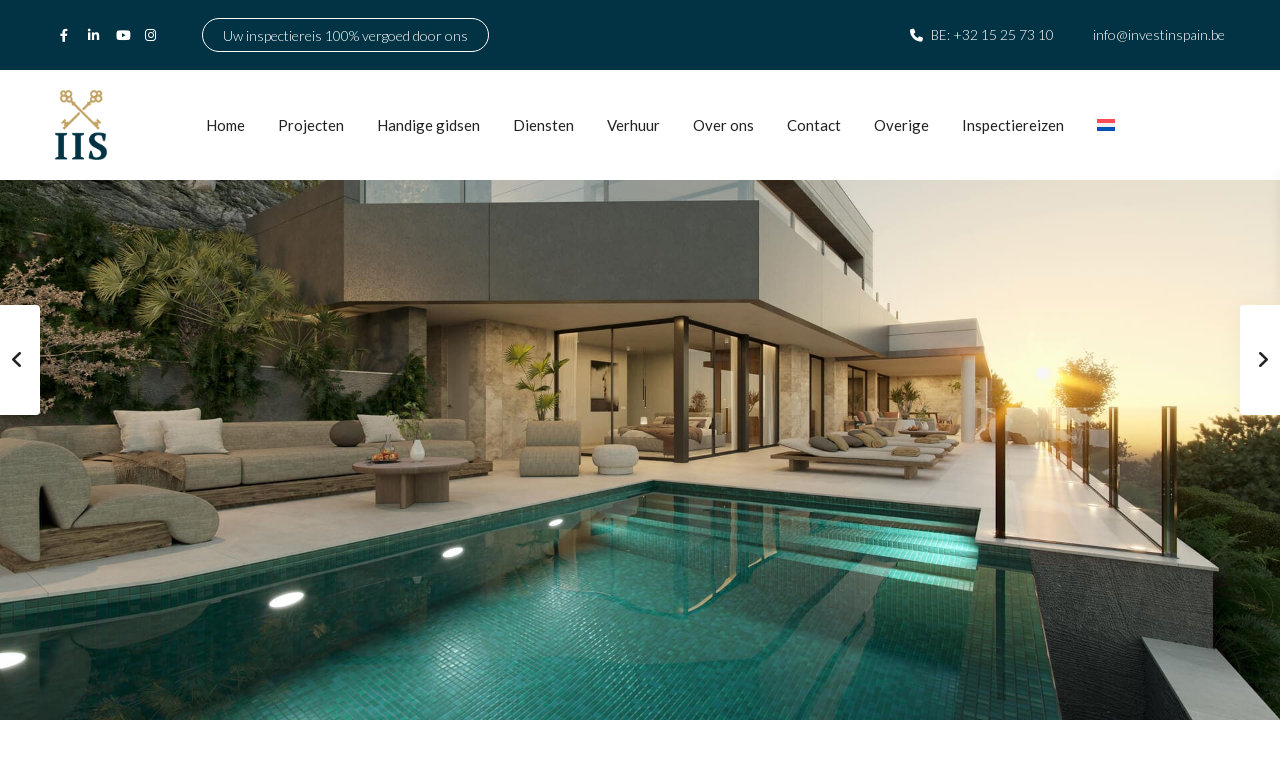

--- FILE ---
content_type: text/html; charset=UTF-8
request_url: https://investinspain.be/costa-del-sol/luxe-villas-costa-del-sol/
body_size: 71493
content:
<!DOCTYPE html>
<html lang="nl-NL">
<head>
<meta charset="UTF-8" />
<meta name="viewport" content="width=device-width, initial-scale=1,user-scalable=no">
<link rel="pingback" href="https://investinspain.be/xmlrpc.php" />
<meta name="google-signin-client_id" content="13759604714-0t7p0dh546nvkefuvt58ojmj6dcr82ld.apps.googleusercontent.com">
<meta name="google-signin-scope" content="https://www.googleapis.com/auth/analytics.readonly">
<meta name='robots' content='index, follow, max-image-preview:large, max-snippet:-1, max-video-preview:-1' />
	<style>img:is([sizes="auto" i], [sizes^="auto," i]) { contain-intrinsic-size: 3000px 1500px }</style>
	<script id="cookieyes" type="5812b61f84f8ccc3f0b9b0f5-text/javascript" src="https://cdn-cookieyes.com/client_data/609e49b38fa82b0aa4427420/script.js"></script>
<!-- Google Tag Manager for WordPress by gtm4wp.com -->
<script data-cfasync="false" data-pagespeed-no-defer>
	var gtm4wp_datalayer_name = "dataLayer";
	var dataLayer = dataLayer || [];

	const gtm4wp_scrollerscript_debugmode         = false;
	const gtm4wp_scrollerscript_callbacktime      = 100;
	const gtm4wp_scrollerscript_readerlocation    = 150;
	const gtm4wp_scrollerscript_contentelementid  = "content";
	const gtm4wp_scrollerscript_scannertime       = 60;
</script>
<!-- End Google Tag Manager for WordPress by gtm4wp.com -->
	<!-- This site is optimized with the Yoast SEO Premium plugin v26.6 (Yoast SEO v26.7) - https://yoast.com/wordpress/plugins/seo/ -->
	<title>Villa&#039;s Costa del Sol te koop - Luxe - INVESTINSPAIN.BE</title>
	<meta name="description" content="Villa&#039;s Costa del Sol: Ontdek het toppunt van luxe in deze exclusieve regio in Spanje. De beste villa&#039;s Costa del Sol &gt;" />
	<link rel="canonical" href="https://investinspain.be/costa-del-sol/luxe-villas-costa-del-sol/" />
	<meta property="og:locale" content="nl_NL" />
	<meta property="og:type" content="article" />
	<meta property="og:title" content="Luxe Villa&#039;s te koop in Costa del Sol" />
	<meta property="og:description" content="Villa&#039;s Costa del Sol: Ontdek het toppunt van luxe in deze exclusieve regio in Spanje. De beste villa&#039;s Costa del Sol &gt;" />
	<meta property="og:url" content="https://investinspain.be/costa-del-sol/luxe-villas-costa-del-sol/" />
	<meta property="og:site_name" content="INVESTINSPAIN.BE" />
	<meta property="article:publisher" content="https://www.facebook.com/staging.investinspain.be/" />
	<meta property="article:published_time" content="2022-03-07T20:48:45+00:00" />
	<meta property="article:modified_time" content="2024-10-16T13:18:15+00:00" />
	<meta property="og:image" content="https://investinspain.be/wp-content/uploads/2024/09/Villas-Pinares-Hills-Malaga_-11-A.jpg" />
	<meta property="og:image:width" content="1920" />
	<meta property="og:image:height" content="1080" />
	<meta property="og:image:type" content="image/jpeg" />
	<meta name="author" content="Ken Klaver" />
	<meta name="twitter:card" content="summary_large_image" />
	<script type="application/ld+json" class="yoast-schema-graph">{"@context":"https://schema.org","@graph":[{"@type":"Article","@id":"https://investinspain.be/costa-del-sol/luxe-villas-costa-del-sol/#article","isPartOf":{"@id":"https://investinspain.be/costa-del-sol/luxe-villas-costa-del-sol/"},"author":{"name":"Ken Klaver","@id":"https://investinspain.be/#/schema/person/50f38e0732927cbb3723736967d51cd3"},"headline":"Luxe Villa&#8217;s te koop in Costa del Sol","datePublished":"2022-03-07T20:48:45+00:00","dateModified":"2024-10-16T13:18:15+00:00","mainEntityOfPage":{"@id":"https://investinspain.be/costa-del-sol/luxe-villas-costa-del-sol/"},"wordCount":407,"commentCount":0,"publisher":{"@id":"https://investinspain.be/#organization"},"image":{"@id":"https://investinspain.be/costa-del-sol/luxe-villas-costa-del-sol/#primaryimage"},"thumbnailUrl":"https://investinspain.be/wp-content/uploads/2024/09/Villas-Pinares-Hills-Malaga_-11-A.jpg","keywords":["luxe vastgoed","luxe vastgoed costa del sol","luxe villa kopen","luxury living","villa estepona","villa marbella","villa sotogrande"],"articleSection":["Costa del Sol"],"inLanguage":"nl-NL","potentialAction":[{"@type":"CommentAction","name":"Comment","target":["https://investinspain.be/costa-del-sol/luxe-villas-costa-del-sol/#respond"]}]},{"@type":"WebPage","@id":"https://investinspain.be/costa-del-sol/luxe-villas-costa-del-sol/","url":"https://investinspain.be/costa-del-sol/luxe-villas-costa-del-sol/","name":"Villa's Costa del Sol te koop - Luxe - INVESTINSPAIN.BE","isPartOf":{"@id":"https://investinspain.be/#website"},"primaryImageOfPage":{"@id":"https://investinspain.be/costa-del-sol/luxe-villas-costa-del-sol/#primaryimage"},"image":{"@id":"https://investinspain.be/costa-del-sol/luxe-villas-costa-del-sol/#primaryimage"},"thumbnailUrl":"https://investinspain.be/wp-content/uploads/2024/09/Villas-Pinares-Hills-Malaga_-11-A.jpg","datePublished":"2022-03-07T20:48:45+00:00","dateModified":"2024-10-16T13:18:15+00:00","description":"Villa's Costa del Sol: Ontdek het toppunt van luxe in deze exclusieve regio in Spanje. De beste villa's Costa del Sol >","breadcrumb":{"@id":"https://investinspain.be/costa-del-sol/luxe-villas-costa-del-sol/#breadcrumb"},"inLanguage":"nl-NL","potentialAction":[{"@type":"ReadAction","target":["https://investinspain.be/costa-del-sol/luxe-villas-costa-del-sol/"]}]},{"@type":"ImageObject","inLanguage":"nl-NL","@id":"https://investinspain.be/costa-del-sol/luxe-villas-costa-del-sol/#primaryimage","url":"https://investinspain.be/wp-content/uploads/2024/09/Villas-Pinares-Hills-Malaga_-11-A.jpg","contentUrl":"https://investinspain.be/wp-content/uploads/2024/09/Villas-Pinares-Hills-Malaga_-11-A.jpg","width":1920,"height":1080,"caption":"Villas Pinares Hills Malaga 11 A - Villa's Costa del Sol"},{"@type":"BreadcrumbList","@id":"https://investinspain.be/costa-del-sol/luxe-villas-costa-del-sol/#breadcrumb","itemListElement":[{"@type":"ListItem","position":1,"name":"Home","item":"https://investinspain.be/"},{"@type":"ListItem","position":2,"name":"Luxe Villa&#8217;s te koop in Costa del Sol"}]},{"@type":"WebSite","@id":"https://investinspain.be/#website","url":"https://investinspain.be/","name":"INVESTINSPAIN.BE","description":"Uw vastgoedmakelaar in Marbella - Estepona","publisher":{"@id":"https://investinspain.be/#organization"},"potentialAction":[{"@type":"SearchAction","target":{"@type":"EntryPoint","urlTemplate":"https://investinspain.be/?s={search_term_string}"},"query-input":{"@type":"PropertyValueSpecification","valueRequired":true,"valueName":"search_term_string"}}],"inLanguage":"nl-NL"},{"@type":"Organization","@id":"https://investinspain.be/#organization","name":"Investinspain","url":"https://investinspain.be/","logo":{"@type":"ImageObject","inLanguage":"nl-NL","@id":"https://investinspain.be/#/schema/logo/image/","url":"https://investinspain.be/wp-content/uploads/2020/04/INVESTINSPAIN-Logo.png","contentUrl":"https://investinspain.be/wp-content/uploads/2020/04/INVESTINSPAIN-Logo.png","width":70,"height":94,"caption":"Investinspain"},"image":{"@id":"https://investinspain.be/#/schema/logo/image/"},"sameAs":["https://www.facebook.com/staging.investinspain.be/"]},{"@type":"Person","@id":"https://investinspain.be/#/schema/person/50f38e0732927cbb3723736967d51cd3","name":"Ken Klaver"}]}</script>
	<!-- / Yoast SEO Premium plugin. -->


<script type="5812b61f84f8ccc3f0b9b0f5-application/javascript" id='pys-version-script'>console.log('PixelYourSite Free version 11.1.5.2');</script>
<link rel='dns-prefetch' href='//www.google.com' />
<link rel='dns-prefetch' href='//maps.googleapis.com' />
<link rel='dns-prefetch' href='//fonts.googleapis.com' />
<link rel="alternate" type="application/rss+xml" title="INVESTINSPAIN.BE &raquo; feed" href="https://investinspain.be/feed/" />
<link rel="alternate" type="application/rss+xml" title="INVESTINSPAIN.BE &raquo; reacties feed" href="https://investinspain.be/comments/feed/" />
<link rel="alternate" type="application/rss+xml" title="INVESTINSPAIN.BE &raquo; Luxe Villa&#8217;s te koop in Costa del Sol reacties feed" href="https://investinspain.be/costa-del-sol/luxe-villas-costa-del-sol/feed/" />
<link rel='stylesheet' id='wp-block-library-css' href='https://investinspain.be/wp-includes/css/dist/block-library/style.min.css?ver=29810a594b32bc2eb7c1e7bc71d73246' type='text/css' media='all' />
<style id='classic-theme-styles-inline-css' type='text/css'>
/*! This file is auto-generated */
.wp-block-button__link{color:#fff;background-color:#32373c;border-radius:9999px;box-shadow:none;text-decoration:none;padding:calc(.667em + 2px) calc(1.333em + 2px);font-size:1.125em}.wp-block-file__button{background:#32373c;color:#fff;text-decoration:none}
</style>
<link rel='stylesheet' id='residence_latest_items-cgb-style-css-css' href='https://investinspain.be/wp-content/plugins/residence-gutenberg/dist/blocks.style.build.css?ver=29810a594b32bc2eb7c1e7bc71d73246' type='text/css' media='all' />
<style id='global-styles-inline-css' type='text/css'>
:root{--wp--preset--aspect-ratio--square: 1;--wp--preset--aspect-ratio--4-3: 4/3;--wp--preset--aspect-ratio--3-4: 3/4;--wp--preset--aspect-ratio--3-2: 3/2;--wp--preset--aspect-ratio--2-3: 2/3;--wp--preset--aspect-ratio--16-9: 16/9;--wp--preset--aspect-ratio--9-16: 9/16;--wp--preset--color--black: #000000;--wp--preset--color--cyan-bluish-gray: #abb8c3;--wp--preset--color--white: #ffffff;--wp--preset--color--pale-pink: #f78da7;--wp--preset--color--vivid-red: #cf2e2e;--wp--preset--color--luminous-vivid-orange: #ff6900;--wp--preset--color--luminous-vivid-amber: #fcb900;--wp--preset--color--light-green-cyan: #7bdcb5;--wp--preset--color--vivid-green-cyan: #00d084;--wp--preset--color--pale-cyan-blue: #8ed1fc;--wp--preset--color--vivid-cyan-blue: #0693e3;--wp--preset--color--vivid-purple: #9b51e0;--wp--preset--gradient--vivid-cyan-blue-to-vivid-purple: linear-gradient(135deg,rgba(6,147,227,1) 0%,rgb(155,81,224) 100%);--wp--preset--gradient--light-green-cyan-to-vivid-green-cyan: linear-gradient(135deg,rgb(122,220,180) 0%,rgb(0,208,130) 100%);--wp--preset--gradient--luminous-vivid-amber-to-luminous-vivid-orange: linear-gradient(135deg,rgba(252,185,0,1) 0%,rgba(255,105,0,1) 100%);--wp--preset--gradient--luminous-vivid-orange-to-vivid-red: linear-gradient(135deg,rgba(255,105,0,1) 0%,rgb(207,46,46) 100%);--wp--preset--gradient--very-light-gray-to-cyan-bluish-gray: linear-gradient(135deg,rgb(238,238,238) 0%,rgb(169,184,195) 100%);--wp--preset--gradient--cool-to-warm-spectrum: linear-gradient(135deg,rgb(74,234,220) 0%,rgb(151,120,209) 20%,rgb(207,42,186) 40%,rgb(238,44,130) 60%,rgb(251,105,98) 80%,rgb(254,248,76) 100%);--wp--preset--gradient--blush-light-purple: linear-gradient(135deg,rgb(255,206,236) 0%,rgb(152,150,240) 100%);--wp--preset--gradient--blush-bordeaux: linear-gradient(135deg,rgb(254,205,165) 0%,rgb(254,45,45) 50%,rgb(107,0,62) 100%);--wp--preset--gradient--luminous-dusk: linear-gradient(135deg,rgb(255,203,112) 0%,rgb(199,81,192) 50%,rgb(65,88,208) 100%);--wp--preset--gradient--pale-ocean: linear-gradient(135deg,rgb(255,245,203) 0%,rgb(182,227,212) 50%,rgb(51,167,181) 100%);--wp--preset--gradient--electric-grass: linear-gradient(135deg,rgb(202,248,128) 0%,rgb(113,206,126) 100%);--wp--preset--gradient--midnight: linear-gradient(135deg,rgb(2,3,129) 0%,rgb(40,116,252) 100%);--wp--preset--font-size--small: 13px;--wp--preset--font-size--medium: 20px;--wp--preset--font-size--large: 36px;--wp--preset--font-size--x-large: 42px;--wp--preset--spacing--20: 0.44rem;--wp--preset--spacing--30: 0.67rem;--wp--preset--spacing--40: 1rem;--wp--preset--spacing--50: 1.5rem;--wp--preset--spacing--60: 2.25rem;--wp--preset--spacing--70: 3.38rem;--wp--preset--spacing--80: 5.06rem;--wp--preset--shadow--natural: 6px 6px 9px rgba(0, 0, 0, 0.2);--wp--preset--shadow--deep: 12px 12px 50px rgba(0, 0, 0, 0.4);--wp--preset--shadow--sharp: 6px 6px 0px rgba(0, 0, 0, 0.2);--wp--preset--shadow--outlined: 6px 6px 0px -3px rgba(255, 255, 255, 1), 6px 6px rgba(0, 0, 0, 1);--wp--preset--shadow--crisp: 6px 6px 0px rgba(0, 0, 0, 1);}:where(.is-layout-flex){gap: 0.5em;}:where(.is-layout-grid){gap: 0.5em;}body .is-layout-flex{display: flex;}.is-layout-flex{flex-wrap: wrap;align-items: center;}.is-layout-flex > :is(*, div){margin: 0;}body .is-layout-grid{display: grid;}.is-layout-grid > :is(*, div){margin: 0;}:where(.wp-block-columns.is-layout-flex){gap: 2em;}:where(.wp-block-columns.is-layout-grid){gap: 2em;}:where(.wp-block-post-template.is-layout-flex){gap: 1.25em;}:where(.wp-block-post-template.is-layout-grid){gap: 1.25em;}.has-black-color{color: var(--wp--preset--color--black) !important;}.has-cyan-bluish-gray-color{color: var(--wp--preset--color--cyan-bluish-gray) !important;}.has-white-color{color: var(--wp--preset--color--white) !important;}.has-pale-pink-color{color: var(--wp--preset--color--pale-pink) !important;}.has-vivid-red-color{color: var(--wp--preset--color--vivid-red) !important;}.has-luminous-vivid-orange-color{color: var(--wp--preset--color--luminous-vivid-orange) !important;}.has-luminous-vivid-amber-color{color: var(--wp--preset--color--luminous-vivid-amber) !important;}.has-light-green-cyan-color{color: var(--wp--preset--color--light-green-cyan) !important;}.has-vivid-green-cyan-color{color: var(--wp--preset--color--vivid-green-cyan) !important;}.has-pale-cyan-blue-color{color: var(--wp--preset--color--pale-cyan-blue) !important;}.has-vivid-cyan-blue-color{color: var(--wp--preset--color--vivid-cyan-blue) !important;}.has-vivid-purple-color{color: var(--wp--preset--color--vivid-purple) !important;}.has-black-background-color{background-color: var(--wp--preset--color--black) !important;}.has-cyan-bluish-gray-background-color{background-color: var(--wp--preset--color--cyan-bluish-gray) !important;}.has-white-background-color{background-color: var(--wp--preset--color--white) !important;}.has-pale-pink-background-color{background-color: var(--wp--preset--color--pale-pink) !important;}.has-vivid-red-background-color{background-color: var(--wp--preset--color--vivid-red) !important;}.has-luminous-vivid-orange-background-color{background-color: var(--wp--preset--color--luminous-vivid-orange) !important;}.has-luminous-vivid-amber-background-color{background-color: var(--wp--preset--color--luminous-vivid-amber) !important;}.has-light-green-cyan-background-color{background-color: var(--wp--preset--color--light-green-cyan) !important;}.has-vivid-green-cyan-background-color{background-color: var(--wp--preset--color--vivid-green-cyan) !important;}.has-pale-cyan-blue-background-color{background-color: var(--wp--preset--color--pale-cyan-blue) !important;}.has-vivid-cyan-blue-background-color{background-color: var(--wp--preset--color--vivid-cyan-blue) !important;}.has-vivid-purple-background-color{background-color: var(--wp--preset--color--vivid-purple) !important;}.has-black-border-color{border-color: var(--wp--preset--color--black) !important;}.has-cyan-bluish-gray-border-color{border-color: var(--wp--preset--color--cyan-bluish-gray) !important;}.has-white-border-color{border-color: var(--wp--preset--color--white) !important;}.has-pale-pink-border-color{border-color: var(--wp--preset--color--pale-pink) !important;}.has-vivid-red-border-color{border-color: var(--wp--preset--color--vivid-red) !important;}.has-luminous-vivid-orange-border-color{border-color: var(--wp--preset--color--luminous-vivid-orange) !important;}.has-luminous-vivid-amber-border-color{border-color: var(--wp--preset--color--luminous-vivid-amber) !important;}.has-light-green-cyan-border-color{border-color: var(--wp--preset--color--light-green-cyan) !important;}.has-vivid-green-cyan-border-color{border-color: var(--wp--preset--color--vivid-green-cyan) !important;}.has-pale-cyan-blue-border-color{border-color: var(--wp--preset--color--pale-cyan-blue) !important;}.has-vivid-cyan-blue-border-color{border-color: var(--wp--preset--color--vivid-cyan-blue) !important;}.has-vivid-purple-border-color{border-color: var(--wp--preset--color--vivid-purple) !important;}.has-vivid-cyan-blue-to-vivid-purple-gradient-background{background: var(--wp--preset--gradient--vivid-cyan-blue-to-vivid-purple) !important;}.has-light-green-cyan-to-vivid-green-cyan-gradient-background{background: var(--wp--preset--gradient--light-green-cyan-to-vivid-green-cyan) !important;}.has-luminous-vivid-amber-to-luminous-vivid-orange-gradient-background{background: var(--wp--preset--gradient--luminous-vivid-amber-to-luminous-vivid-orange) !important;}.has-luminous-vivid-orange-to-vivid-red-gradient-background{background: var(--wp--preset--gradient--luminous-vivid-orange-to-vivid-red) !important;}.has-very-light-gray-to-cyan-bluish-gray-gradient-background{background: var(--wp--preset--gradient--very-light-gray-to-cyan-bluish-gray) !important;}.has-cool-to-warm-spectrum-gradient-background{background: var(--wp--preset--gradient--cool-to-warm-spectrum) !important;}.has-blush-light-purple-gradient-background{background: var(--wp--preset--gradient--blush-light-purple) !important;}.has-blush-bordeaux-gradient-background{background: var(--wp--preset--gradient--blush-bordeaux) !important;}.has-luminous-dusk-gradient-background{background: var(--wp--preset--gradient--luminous-dusk) !important;}.has-pale-ocean-gradient-background{background: var(--wp--preset--gradient--pale-ocean) !important;}.has-electric-grass-gradient-background{background: var(--wp--preset--gradient--electric-grass) !important;}.has-midnight-gradient-background{background: var(--wp--preset--gradient--midnight) !important;}.has-small-font-size{font-size: var(--wp--preset--font-size--small) !important;}.has-medium-font-size{font-size: var(--wp--preset--font-size--medium) !important;}.has-large-font-size{font-size: var(--wp--preset--font-size--large) !important;}.has-x-large-font-size{font-size: var(--wp--preset--font-size--x-large) !important;}
:where(.wp-block-post-template.is-layout-flex){gap: 1.25em;}:where(.wp-block-post-template.is-layout-grid){gap: 1.25em;}
:where(.wp-block-columns.is-layout-flex){gap: 2em;}:where(.wp-block-columns.is-layout-grid){gap: 2em;}
:root :where(.wp-block-pullquote){font-size: 1.5em;line-height: 1.6;}
</style>
<link rel='stylesheet' id='wpml-menu-item-0-css' href='https://investinspain.be/wp-content/plugins/sitepress-multilingual-cms/templates/language-switchers/menu-item/style.min.css?ver=1' type='text/css' media='all' />
<link rel='stylesheet' id='bootstrap.min-css' href='https://investinspain.be/wp-content/themes/wpresidence/css/bootstrap.min.css?ver=4.21.2' type='text/css' media='all' />
<link rel='stylesheet' id='bootstrap-theme.min-css' href='https://investinspain.be/wp-content/themes/wpresidence/css/bootstrap-theme.min.css?ver=4.21.2' type='text/css' media='all' />
<link rel='stylesheet' id='wpestate_style-css' href='https://investinspain.be/wp-content/themes/wpresidence/style.css?ver=4.21.2' type='text/css' media='all' />
<style id='wpestate_style-inline-css' type='text/css'>

        body::after{
            position:absolute;
            width:0;
            height:0;
            overflow:hidden;
            z-index:-1; // hide images
            content:url(https://investinspain.be/wp-content/uploads/2025/02/Register-pop-up.jpg);   // load images
            }
        }
</style>
<link rel='stylesheet' id='wpestate_media-css' href='https://investinspain.be/wp-content/themes/wpresidence/css/my_media.css?ver=4.21.2' type='text/css' media='all' />
<style id="wpestate-roboto-css" media="all">/* cyrillic-ext */
@font-face {
  font-family: 'Roboto';
  font-style: normal;
  font-weight: 400;
  font-stretch: 100%;
  font-display: swap;
  src: url(/fonts.gstatic.com/s/roboto/v50/KFO7CnqEu92Fr1ME7kSn66aGLdTylUAMa3GUBHMdazTgWw.woff2) format('woff2');
  unicode-range: U+0460-052F, U+1C80-1C8A, U+20B4, U+2DE0-2DFF, U+A640-A69F, U+FE2E-FE2F;
}
/* cyrillic */
@font-face {
  font-family: 'Roboto';
  font-style: normal;
  font-weight: 400;
  font-stretch: 100%;
  font-display: swap;
  src: url(/fonts.gstatic.com/s/roboto/v50/KFO7CnqEu92Fr1ME7kSn66aGLdTylUAMa3iUBHMdazTgWw.woff2) format('woff2');
  unicode-range: U+0301, U+0400-045F, U+0490-0491, U+04B0-04B1, U+2116;
}
/* greek-ext */
@font-face {
  font-family: 'Roboto';
  font-style: normal;
  font-weight: 400;
  font-stretch: 100%;
  font-display: swap;
  src: url(/fonts.gstatic.com/s/roboto/v50/KFO7CnqEu92Fr1ME7kSn66aGLdTylUAMa3CUBHMdazTgWw.woff2) format('woff2');
  unicode-range: U+1F00-1FFF;
}
/* greek */
@font-face {
  font-family: 'Roboto';
  font-style: normal;
  font-weight: 400;
  font-stretch: 100%;
  font-display: swap;
  src: url(/fonts.gstatic.com/s/roboto/v50/KFO7CnqEu92Fr1ME7kSn66aGLdTylUAMa3-UBHMdazTgWw.woff2) format('woff2');
  unicode-range: U+0370-0377, U+037A-037F, U+0384-038A, U+038C, U+038E-03A1, U+03A3-03FF;
}
/* math */
@font-face {
  font-family: 'Roboto';
  font-style: normal;
  font-weight: 400;
  font-stretch: 100%;
  font-display: swap;
  src: url(/fonts.gstatic.com/s/roboto/v50/KFO7CnqEu92Fr1ME7kSn66aGLdTylUAMawCUBHMdazTgWw.woff2) format('woff2');
  unicode-range: U+0302-0303, U+0305, U+0307-0308, U+0310, U+0312, U+0315, U+031A, U+0326-0327, U+032C, U+032F-0330, U+0332-0333, U+0338, U+033A, U+0346, U+034D, U+0391-03A1, U+03A3-03A9, U+03B1-03C9, U+03D1, U+03D5-03D6, U+03F0-03F1, U+03F4-03F5, U+2016-2017, U+2034-2038, U+203C, U+2040, U+2043, U+2047, U+2050, U+2057, U+205F, U+2070-2071, U+2074-208E, U+2090-209C, U+20D0-20DC, U+20E1, U+20E5-20EF, U+2100-2112, U+2114-2115, U+2117-2121, U+2123-214F, U+2190, U+2192, U+2194-21AE, U+21B0-21E5, U+21F1-21F2, U+21F4-2211, U+2213-2214, U+2216-22FF, U+2308-230B, U+2310, U+2319, U+231C-2321, U+2336-237A, U+237C, U+2395, U+239B-23B7, U+23D0, U+23DC-23E1, U+2474-2475, U+25AF, U+25B3, U+25B7, U+25BD, U+25C1, U+25CA, U+25CC, U+25FB, U+266D-266F, U+27C0-27FF, U+2900-2AFF, U+2B0E-2B11, U+2B30-2B4C, U+2BFE, U+3030, U+FF5B, U+FF5D, U+1D400-1D7FF, U+1EE00-1EEFF;
}
/* symbols */
@font-face {
  font-family: 'Roboto';
  font-style: normal;
  font-weight: 400;
  font-stretch: 100%;
  font-display: swap;
  src: url(/fonts.gstatic.com/s/roboto/v50/KFO7CnqEu92Fr1ME7kSn66aGLdTylUAMaxKUBHMdazTgWw.woff2) format('woff2');
  unicode-range: U+0001-000C, U+000E-001F, U+007F-009F, U+20DD-20E0, U+20E2-20E4, U+2150-218F, U+2190, U+2192, U+2194-2199, U+21AF, U+21E6-21F0, U+21F3, U+2218-2219, U+2299, U+22C4-22C6, U+2300-243F, U+2440-244A, U+2460-24FF, U+25A0-27BF, U+2800-28FF, U+2921-2922, U+2981, U+29BF, U+29EB, U+2B00-2BFF, U+4DC0-4DFF, U+FFF9-FFFB, U+10140-1018E, U+10190-1019C, U+101A0, U+101D0-101FD, U+102E0-102FB, U+10E60-10E7E, U+1D2C0-1D2D3, U+1D2E0-1D37F, U+1F000-1F0FF, U+1F100-1F1AD, U+1F1E6-1F1FF, U+1F30D-1F30F, U+1F315, U+1F31C, U+1F31E, U+1F320-1F32C, U+1F336, U+1F378, U+1F37D, U+1F382, U+1F393-1F39F, U+1F3A7-1F3A8, U+1F3AC-1F3AF, U+1F3C2, U+1F3C4-1F3C6, U+1F3CA-1F3CE, U+1F3D4-1F3E0, U+1F3ED, U+1F3F1-1F3F3, U+1F3F5-1F3F7, U+1F408, U+1F415, U+1F41F, U+1F426, U+1F43F, U+1F441-1F442, U+1F444, U+1F446-1F449, U+1F44C-1F44E, U+1F453, U+1F46A, U+1F47D, U+1F4A3, U+1F4B0, U+1F4B3, U+1F4B9, U+1F4BB, U+1F4BF, U+1F4C8-1F4CB, U+1F4D6, U+1F4DA, U+1F4DF, U+1F4E3-1F4E6, U+1F4EA-1F4ED, U+1F4F7, U+1F4F9-1F4FB, U+1F4FD-1F4FE, U+1F503, U+1F507-1F50B, U+1F50D, U+1F512-1F513, U+1F53E-1F54A, U+1F54F-1F5FA, U+1F610, U+1F650-1F67F, U+1F687, U+1F68D, U+1F691, U+1F694, U+1F698, U+1F6AD, U+1F6B2, U+1F6B9-1F6BA, U+1F6BC, U+1F6C6-1F6CF, U+1F6D3-1F6D7, U+1F6E0-1F6EA, U+1F6F0-1F6F3, U+1F6F7-1F6FC, U+1F700-1F7FF, U+1F800-1F80B, U+1F810-1F847, U+1F850-1F859, U+1F860-1F887, U+1F890-1F8AD, U+1F8B0-1F8BB, U+1F8C0-1F8C1, U+1F900-1F90B, U+1F93B, U+1F946, U+1F984, U+1F996, U+1F9E9, U+1FA00-1FA6F, U+1FA70-1FA7C, U+1FA80-1FA89, U+1FA8F-1FAC6, U+1FACE-1FADC, U+1FADF-1FAE9, U+1FAF0-1FAF8, U+1FB00-1FBFF;
}
/* vietnamese */
@font-face {
  font-family: 'Roboto';
  font-style: normal;
  font-weight: 400;
  font-stretch: 100%;
  font-display: swap;
  src: url(/fonts.gstatic.com/s/roboto/v50/KFO7CnqEu92Fr1ME7kSn66aGLdTylUAMa3OUBHMdazTgWw.woff2) format('woff2');
  unicode-range: U+0102-0103, U+0110-0111, U+0128-0129, U+0168-0169, U+01A0-01A1, U+01AF-01B0, U+0300-0301, U+0303-0304, U+0308-0309, U+0323, U+0329, U+1EA0-1EF9, U+20AB;
}
/* latin-ext */
@font-face {
  font-family: 'Roboto';
  font-style: normal;
  font-weight: 400;
  font-stretch: 100%;
  font-display: swap;
  src: url(/fonts.gstatic.com/s/roboto/v50/KFO7CnqEu92Fr1ME7kSn66aGLdTylUAMa3KUBHMdazTgWw.woff2) format('woff2');
  unicode-range: U+0100-02BA, U+02BD-02C5, U+02C7-02CC, U+02CE-02D7, U+02DD-02FF, U+0304, U+0308, U+0329, U+1D00-1DBF, U+1E00-1E9F, U+1EF2-1EFF, U+2020, U+20A0-20AB, U+20AD-20C0, U+2113, U+2C60-2C7F, U+A720-A7FF;
}
/* latin */
@font-face {
  font-family: 'Roboto';
  font-style: normal;
  font-weight: 400;
  font-stretch: 100%;
  font-display: swap;
  src: url(/fonts.gstatic.com/s/roboto/v50/KFO7CnqEu92Fr1ME7kSn66aGLdTylUAMa3yUBHMdazQ.woff2) format('woff2');
  unicode-range: U+0000-00FF, U+0131, U+0152-0153, U+02BB-02BC, U+02C6, U+02DA, U+02DC, U+0304, U+0308, U+0329, U+2000-206F, U+20AC, U+2122, U+2191, U+2193, U+2212, U+2215, U+FEFF, U+FFFD;
}
/* cyrillic-ext */
@font-face {
  font-family: 'Roboto';
  font-style: normal;
  font-weight: 500;
  font-stretch: 100%;
  font-display: swap;
  src: url(/fonts.gstatic.com/s/roboto/v50/KFO7CnqEu92Fr1ME7kSn66aGLdTylUAMa3GUBHMdazTgWw.woff2) format('woff2');
  unicode-range: U+0460-052F, U+1C80-1C8A, U+20B4, U+2DE0-2DFF, U+A640-A69F, U+FE2E-FE2F;
}
/* cyrillic */
@font-face {
  font-family: 'Roboto';
  font-style: normal;
  font-weight: 500;
  font-stretch: 100%;
  font-display: swap;
  src: url(/fonts.gstatic.com/s/roboto/v50/KFO7CnqEu92Fr1ME7kSn66aGLdTylUAMa3iUBHMdazTgWw.woff2) format('woff2');
  unicode-range: U+0301, U+0400-045F, U+0490-0491, U+04B0-04B1, U+2116;
}
/* greek-ext */
@font-face {
  font-family: 'Roboto';
  font-style: normal;
  font-weight: 500;
  font-stretch: 100%;
  font-display: swap;
  src: url(/fonts.gstatic.com/s/roboto/v50/KFO7CnqEu92Fr1ME7kSn66aGLdTylUAMa3CUBHMdazTgWw.woff2) format('woff2');
  unicode-range: U+1F00-1FFF;
}
/* greek */
@font-face {
  font-family: 'Roboto';
  font-style: normal;
  font-weight: 500;
  font-stretch: 100%;
  font-display: swap;
  src: url(/fonts.gstatic.com/s/roboto/v50/KFO7CnqEu92Fr1ME7kSn66aGLdTylUAMa3-UBHMdazTgWw.woff2) format('woff2');
  unicode-range: U+0370-0377, U+037A-037F, U+0384-038A, U+038C, U+038E-03A1, U+03A3-03FF;
}
/* math */
@font-face {
  font-family: 'Roboto';
  font-style: normal;
  font-weight: 500;
  font-stretch: 100%;
  font-display: swap;
  src: url(/fonts.gstatic.com/s/roboto/v50/KFO7CnqEu92Fr1ME7kSn66aGLdTylUAMawCUBHMdazTgWw.woff2) format('woff2');
  unicode-range: U+0302-0303, U+0305, U+0307-0308, U+0310, U+0312, U+0315, U+031A, U+0326-0327, U+032C, U+032F-0330, U+0332-0333, U+0338, U+033A, U+0346, U+034D, U+0391-03A1, U+03A3-03A9, U+03B1-03C9, U+03D1, U+03D5-03D6, U+03F0-03F1, U+03F4-03F5, U+2016-2017, U+2034-2038, U+203C, U+2040, U+2043, U+2047, U+2050, U+2057, U+205F, U+2070-2071, U+2074-208E, U+2090-209C, U+20D0-20DC, U+20E1, U+20E5-20EF, U+2100-2112, U+2114-2115, U+2117-2121, U+2123-214F, U+2190, U+2192, U+2194-21AE, U+21B0-21E5, U+21F1-21F2, U+21F4-2211, U+2213-2214, U+2216-22FF, U+2308-230B, U+2310, U+2319, U+231C-2321, U+2336-237A, U+237C, U+2395, U+239B-23B7, U+23D0, U+23DC-23E1, U+2474-2475, U+25AF, U+25B3, U+25B7, U+25BD, U+25C1, U+25CA, U+25CC, U+25FB, U+266D-266F, U+27C0-27FF, U+2900-2AFF, U+2B0E-2B11, U+2B30-2B4C, U+2BFE, U+3030, U+FF5B, U+FF5D, U+1D400-1D7FF, U+1EE00-1EEFF;
}
/* symbols */
@font-face {
  font-family: 'Roboto';
  font-style: normal;
  font-weight: 500;
  font-stretch: 100%;
  font-display: swap;
  src: url(/fonts.gstatic.com/s/roboto/v50/KFO7CnqEu92Fr1ME7kSn66aGLdTylUAMaxKUBHMdazTgWw.woff2) format('woff2');
  unicode-range: U+0001-000C, U+000E-001F, U+007F-009F, U+20DD-20E0, U+20E2-20E4, U+2150-218F, U+2190, U+2192, U+2194-2199, U+21AF, U+21E6-21F0, U+21F3, U+2218-2219, U+2299, U+22C4-22C6, U+2300-243F, U+2440-244A, U+2460-24FF, U+25A0-27BF, U+2800-28FF, U+2921-2922, U+2981, U+29BF, U+29EB, U+2B00-2BFF, U+4DC0-4DFF, U+FFF9-FFFB, U+10140-1018E, U+10190-1019C, U+101A0, U+101D0-101FD, U+102E0-102FB, U+10E60-10E7E, U+1D2C0-1D2D3, U+1D2E0-1D37F, U+1F000-1F0FF, U+1F100-1F1AD, U+1F1E6-1F1FF, U+1F30D-1F30F, U+1F315, U+1F31C, U+1F31E, U+1F320-1F32C, U+1F336, U+1F378, U+1F37D, U+1F382, U+1F393-1F39F, U+1F3A7-1F3A8, U+1F3AC-1F3AF, U+1F3C2, U+1F3C4-1F3C6, U+1F3CA-1F3CE, U+1F3D4-1F3E0, U+1F3ED, U+1F3F1-1F3F3, U+1F3F5-1F3F7, U+1F408, U+1F415, U+1F41F, U+1F426, U+1F43F, U+1F441-1F442, U+1F444, U+1F446-1F449, U+1F44C-1F44E, U+1F453, U+1F46A, U+1F47D, U+1F4A3, U+1F4B0, U+1F4B3, U+1F4B9, U+1F4BB, U+1F4BF, U+1F4C8-1F4CB, U+1F4D6, U+1F4DA, U+1F4DF, U+1F4E3-1F4E6, U+1F4EA-1F4ED, U+1F4F7, U+1F4F9-1F4FB, U+1F4FD-1F4FE, U+1F503, U+1F507-1F50B, U+1F50D, U+1F512-1F513, U+1F53E-1F54A, U+1F54F-1F5FA, U+1F610, U+1F650-1F67F, U+1F687, U+1F68D, U+1F691, U+1F694, U+1F698, U+1F6AD, U+1F6B2, U+1F6B9-1F6BA, U+1F6BC, U+1F6C6-1F6CF, U+1F6D3-1F6D7, U+1F6E0-1F6EA, U+1F6F0-1F6F3, U+1F6F7-1F6FC, U+1F700-1F7FF, U+1F800-1F80B, U+1F810-1F847, U+1F850-1F859, U+1F860-1F887, U+1F890-1F8AD, U+1F8B0-1F8BB, U+1F8C0-1F8C1, U+1F900-1F90B, U+1F93B, U+1F946, U+1F984, U+1F996, U+1F9E9, U+1FA00-1FA6F, U+1FA70-1FA7C, U+1FA80-1FA89, U+1FA8F-1FAC6, U+1FACE-1FADC, U+1FADF-1FAE9, U+1FAF0-1FAF8, U+1FB00-1FBFF;
}
/* vietnamese */
@font-face {
  font-family: 'Roboto';
  font-style: normal;
  font-weight: 500;
  font-stretch: 100%;
  font-display: swap;
  src: url(/fonts.gstatic.com/s/roboto/v50/KFO7CnqEu92Fr1ME7kSn66aGLdTylUAMa3OUBHMdazTgWw.woff2) format('woff2');
  unicode-range: U+0102-0103, U+0110-0111, U+0128-0129, U+0168-0169, U+01A0-01A1, U+01AF-01B0, U+0300-0301, U+0303-0304, U+0308-0309, U+0323, U+0329, U+1EA0-1EF9, U+20AB;
}
/* latin-ext */
@font-face {
  font-family: 'Roboto';
  font-style: normal;
  font-weight: 500;
  font-stretch: 100%;
  font-display: swap;
  src: url(/fonts.gstatic.com/s/roboto/v50/KFO7CnqEu92Fr1ME7kSn66aGLdTylUAMa3KUBHMdazTgWw.woff2) format('woff2');
  unicode-range: U+0100-02BA, U+02BD-02C5, U+02C7-02CC, U+02CE-02D7, U+02DD-02FF, U+0304, U+0308, U+0329, U+1D00-1DBF, U+1E00-1E9F, U+1EF2-1EFF, U+2020, U+20A0-20AB, U+20AD-20C0, U+2113, U+2C60-2C7F, U+A720-A7FF;
}
/* latin */
@font-face {
  font-family: 'Roboto';
  font-style: normal;
  font-weight: 500;
  font-stretch: 100%;
  font-display: swap;
  src: url(/fonts.gstatic.com/s/roboto/v50/KFO7CnqEu92Fr1ME7kSn66aGLdTylUAMa3yUBHMdazQ.woff2) format('woff2');
  unicode-range: U+0000-00FF, U+0131, U+0152-0153, U+02BB-02BC, U+02C6, U+02DA, U+02DC, U+0304, U+0308, U+0329, U+2000-206F, U+20AC, U+2122, U+2191, U+2193, U+2212, U+2215, U+FEFF, U+FFFD;
}
/* cyrillic-ext */
@font-face {
  font-family: 'Roboto';
  font-style: normal;
  font-weight: 700;
  font-stretch: 100%;
  font-display: swap;
  src: url(/fonts.gstatic.com/s/roboto/v50/KFO7CnqEu92Fr1ME7kSn66aGLdTylUAMa3GUBHMdazTgWw.woff2) format('woff2');
  unicode-range: U+0460-052F, U+1C80-1C8A, U+20B4, U+2DE0-2DFF, U+A640-A69F, U+FE2E-FE2F;
}
/* cyrillic */
@font-face {
  font-family: 'Roboto';
  font-style: normal;
  font-weight: 700;
  font-stretch: 100%;
  font-display: swap;
  src: url(/fonts.gstatic.com/s/roboto/v50/KFO7CnqEu92Fr1ME7kSn66aGLdTylUAMa3iUBHMdazTgWw.woff2) format('woff2');
  unicode-range: U+0301, U+0400-045F, U+0490-0491, U+04B0-04B1, U+2116;
}
/* greek-ext */
@font-face {
  font-family: 'Roboto';
  font-style: normal;
  font-weight: 700;
  font-stretch: 100%;
  font-display: swap;
  src: url(/fonts.gstatic.com/s/roboto/v50/KFO7CnqEu92Fr1ME7kSn66aGLdTylUAMa3CUBHMdazTgWw.woff2) format('woff2');
  unicode-range: U+1F00-1FFF;
}
/* greek */
@font-face {
  font-family: 'Roboto';
  font-style: normal;
  font-weight: 700;
  font-stretch: 100%;
  font-display: swap;
  src: url(/fonts.gstatic.com/s/roboto/v50/KFO7CnqEu92Fr1ME7kSn66aGLdTylUAMa3-UBHMdazTgWw.woff2) format('woff2');
  unicode-range: U+0370-0377, U+037A-037F, U+0384-038A, U+038C, U+038E-03A1, U+03A3-03FF;
}
/* math */
@font-face {
  font-family: 'Roboto';
  font-style: normal;
  font-weight: 700;
  font-stretch: 100%;
  font-display: swap;
  src: url(/fonts.gstatic.com/s/roboto/v50/KFO7CnqEu92Fr1ME7kSn66aGLdTylUAMawCUBHMdazTgWw.woff2) format('woff2');
  unicode-range: U+0302-0303, U+0305, U+0307-0308, U+0310, U+0312, U+0315, U+031A, U+0326-0327, U+032C, U+032F-0330, U+0332-0333, U+0338, U+033A, U+0346, U+034D, U+0391-03A1, U+03A3-03A9, U+03B1-03C9, U+03D1, U+03D5-03D6, U+03F0-03F1, U+03F4-03F5, U+2016-2017, U+2034-2038, U+203C, U+2040, U+2043, U+2047, U+2050, U+2057, U+205F, U+2070-2071, U+2074-208E, U+2090-209C, U+20D0-20DC, U+20E1, U+20E5-20EF, U+2100-2112, U+2114-2115, U+2117-2121, U+2123-214F, U+2190, U+2192, U+2194-21AE, U+21B0-21E5, U+21F1-21F2, U+21F4-2211, U+2213-2214, U+2216-22FF, U+2308-230B, U+2310, U+2319, U+231C-2321, U+2336-237A, U+237C, U+2395, U+239B-23B7, U+23D0, U+23DC-23E1, U+2474-2475, U+25AF, U+25B3, U+25B7, U+25BD, U+25C1, U+25CA, U+25CC, U+25FB, U+266D-266F, U+27C0-27FF, U+2900-2AFF, U+2B0E-2B11, U+2B30-2B4C, U+2BFE, U+3030, U+FF5B, U+FF5D, U+1D400-1D7FF, U+1EE00-1EEFF;
}
/* symbols */
@font-face {
  font-family: 'Roboto';
  font-style: normal;
  font-weight: 700;
  font-stretch: 100%;
  font-display: swap;
  src: url(/fonts.gstatic.com/s/roboto/v50/KFO7CnqEu92Fr1ME7kSn66aGLdTylUAMaxKUBHMdazTgWw.woff2) format('woff2');
  unicode-range: U+0001-000C, U+000E-001F, U+007F-009F, U+20DD-20E0, U+20E2-20E4, U+2150-218F, U+2190, U+2192, U+2194-2199, U+21AF, U+21E6-21F0, U+21F3, U+2218-2219, U+2299, U+22C4-22C6, U+2300-243F, U+2440-244A, U+2460-24FF, U+25A0-27BF, U+2800-28FF, U+2921-2922, U+2981, U+29BF, U+29EB, U+2B00-2BFF, U+4DC0-4DFF, U+FFF9-FFFB, U+10140-1018E, U+10190-1019C, U+101A0, U+101D0-101FD, U+102E0-102FB, U+10E60-10E7E, U+1D2C0-1D2D3, U+1D2E0-1D37F, U+1F000-1F0FF, U+1F100-1F1AD, U+1F1E6-1F1FF, U+1F30D-1F30F, U+1F315, U+1F31C, U+1F31E, U+1F320-1F32C, U+1F336, U+1F378, U+1F37D, U+1F382, U+1F393-1F39F, U+1F3A7-1F3A8, U+1F3AC-1F3AF, U+1F3C2, U+1F3C4-1F3C6, U+1F3CA-1F3CE, U+1F3D4-1F3E0, U+1F3ED, U+1F3F1-1F3F3, U+1F3F5-1F3F7, U+1F408, U+1F415, U+1F41F, U+1F426, U+1F43F, U+1F441-1F442, U+1F444, U+1F446-1F449, U+1F44C-1F44E, U+1F453, U+1F46A, U+1F47D, U+1F4A3, U+1F4B0, U+1F4B3, U+1F4B9, U+1F4BB, U+1F4BF, U+1F4C8-1F4CB, U+1F4D6, U+1F4DA, U+1F4DF, U+1F4E3-1F4E6, U+1F4EA-1F4ED, U+1F4F7, U+1F4F9-1F4FB, U+1F4FD-1F4FE, U+1F503, U+1F507-1F50B, U+1F50D, U+1F512-1F513, U+1F53E-1F54A, U+1F54F-1F5FA, U+1F610, U+1F650-1F67F, U+1F687, U+1F68D, U+1F691, U+1F694, U+1F698, U+1F6AD, U+1F6B2, U+1F6B9-1F6BA, U+1F6BC, U+1F6C6-1F6CF, U+1F6D3-1F6D7, U+1F6E0-1F6EA, U+1F6F0-1F6F3, U+1F6F7-1F6FC, U+1F700-1F7FF, U+1F800-1F80B, U+1F810-1F847, U+1F850-1F859, U+1F860-1F887, U+1F890-1F8AD, U+1F8B0-1F8BB, U+1F8C0-1F8C1, U+1F900-1F90B, U+1F93B, U+1F946, U+1F984, U+1F996, U+1F9E9, U+1FA00-1FA6F, U+1FA70-1FA7C, U+1FA80-1FA89, U+1FA8F-1FAC6, U+1FACE-1FADC, U+1FADF-1FAE9, U+1FAF0-1FAF8, U+1FB00-1FBFF;
}
/* vietnamese */
@font-face {
  font-family: 'Roboto';
  font-style: normal;
  font-weight: 700;
  font-stretch: 100%;
  font-display: swap;
  src: url(/fonts.gstatic.com/s/roboto/v50/KFO7CnqEu92Fr1ME7kSn66aGLdTylUAMa3OUBHMdazTgWw.woff2) format('woff2');
  unicode-range: U+0102-0103, U+0110-0111, U+0128-0129, U+0168-0169, U+01A0-01A1, U+01AF-01B0, U+0300-0301, U+0303-0304, U+0308-0309, U+0323, U+0329, U+1EA0-1EF9, U+20AB;
}
/* latin-ext */
@font-face {
  font-family: 'Roboto';
  font-style: normal;
  font-weight: 700;
  font-stretch: 100%;
  font-display: swap;
  src: url(/fonts.gstatic.com/s/roboto/v50/KFO7CnqEu92Fr1ME7kSn66aGLdTylUAMa3KUBHMdazTgWw.woff2) format('woff2');
  unicode-range: U+0100-02BA, U+02BD-02C5, U+02C7-02CC, U+02CE-02D7, U+02DD-02FF, U+0304, U+0308, U+0329, U+1D00-1DBF, U+1E00-1E9F, U+1EF2-1EFF, U+2020, U+20A0-20AB, U+20AD-20C0, U+2113, U+2C60-2C7F, U+A720-A7FF;
}
/* latin */
@font-face {
  font-family: 'Roboto';
  font-style: normal;
  font-weight: 700;
  font-stretch: 100%;
  font-display: swap;
  src: url(/fonts.gstatic.com/s/roboto/v50/KFO7CnqEu92Fr1ME7kSn66aGLdTylUAMa3yUBHMdazQ.woff2) format('woff2');
  unicode-range: U+0000-00FF, U+0131, U+0152-0153, U+02BB-02BC, U+02C6, U+02DA, U+02DC, U+0304, U+0308, U+0329, U+2000-206F, U+20AC, U+2122, U+2191, U+2193, U+2212, U+2215, U+FEFF, U+FFFD;
}
</style>
<link rel='stylesheet' id='font-awesome6.4.2.min-css' href='https://investinspain.be/wp-content/themes/wpresidence/css/fontawesome/css/all.min.css?ver=29810a594b32bc2eb7c1e7bc71d73246' type='text/css' media='all' />
<link rel='stylesheet' id='fontello-css' href='https://investinspain.be/wp-content/themes/wpresidence/css/fontello.min.css?ver=29810a594b32bc2eb7c1e7bc71d73246' type='text/css' media='all' />
<link rel='stylesheet' id='bootstrap-selectcss.min-css' href='https://investinspain.be/wp-content/themes/wpresidence/css/bootstrap-select.min.css?ver=4.21.2' type='text/css' media='all' />
<link rel='stylesheet' id='jquery.ui.theme-css' href='https://investinspain.be/wp-content/themes/wpresidence/css/jquery-ui.min.css?ver=29810a594b32bc2eb7c1e7bc71d73246' type='text/css' media='all' />
<link rel='stylesheet' id='bsf-Defaults-css' href='https://investinspain.be/wp-content/uploads/smile_fonts/Defaults/Defaults.css?ver=3.19.22' type='text/css' media='all' />
<link rel='stylesheet' id='ultimate-vc-addons-style-min-css' href='https://investinspain.be/wp-content/plugins/Ultimate_VC_Addons/assets/min-css/ultimate.min.css?ver=3.19.22' type='text/css' media='all' />
<link rel='stylesheet' id='ultimate-vc-addons-icons-css' href='https://investinspain.be/wp-content/plugins/Ultimate_VC_Addons/assets/css/icons.css?ver=3.19.22' type='text/css' media='all' />
<link rel='stylesheet' id='ultimate-vc-addons-vidcons-css' href='https://investinspain.be/wp-content/plugins/Ultimate_VC_Addons/assets/fonts/vidcons.css?ver=3.19.22' type='text/css' media='all' />
<style id="ultimate-vc-addons-selected-google-fonts-style-css" media="all">@font-face {
  font-family: 'Lato';
  font-style: italic;
  font-weight: 100;
  font-display: swap;
  src: url(/fonts.gstatic.com/s/lato/v25/S6u-w4BMUTPHjxsIPx-mPCc.ttf) format('truetype');
}
@font-face {
  font-family: 'Lato';
  font-style: italic;
  font-weight: 300;
  font-display: swap;
  src: url(/fonts.gstatic.com/s/lato/v25/S6u_w4BMUTPHjxsI9w2_FQfo.ttf) format('truetype');
}
@font-face {
  font-family: 'Lato';
  font-style: italic;
  font-weight: 400;
  font-display: swap;
  src: url(/fonts.gstatic.com/s/lato/v25/S6u8w4BMUTPHjxsAUi-v.ttf) format('truetype');
}
@font-face {
  font-family: 'Lato';
  font-style: italic;
  font-weight: 700;
  font-display: swap;
  src: url(/fonts.gstatic.com/s/lato/v25/S6u_w4BMUTPHjxsI5wq_FQfo.ttf) format('truetype');
}
@font-face {
  font-family: 'Lato';
  font-style: italic;
  font-weight: 900;
  font-display: swap;
  src: url(/fonts.gstatic.com/s/lato/v25/S6u_w4BMUTPHjxsI3wi_FQfo.ttf) format('truetype');
}
@font-face {
  font-family: 'Lato';
  font-style: normal;
  font-weight: 100;
  font-display: swap;
  src: url(/fonts.gstatic.com/s/lato/v25/S6u8w4BMUTPHh30AUi-v.ttf) format('truetype');
}
@font-face {
  font-family: 'Lato';
  font-style: normal;
  font-weight: 300;
  font-display: swap;
  src: url(/fonts.gstatic.com/s/lato/v25/S6u9w4BMUTPHh7USSwaPHA.ttf) format('truetype');
}
@font-face {
  font-family: 'Lato';
  font-style: normal;
  font-weight: 400;
  font-display: swap;
  src: url(/fonts.gstatic.com/s/lato/v25/S6uyw4BMUTPHjxAwWw.ttf) format('truetype');
}
@font-face {
  font-family: 'Lato';
  font-style: normal;
  font-weight: 700;
  font-display: swap;
  src: url(/fonts.gstatic.com/s/lato/v25/S6u9w4BMUTPHh6UVSwaPHA.ttf) format('truetype');
}
@font-face {
  font-family: 'Lato';
  font-style: normal;
  font-weight: 900;
  font-display: swap;
  src: url(/fonts.gstatic.com/s/lato/v25/S6u9w4BMUTPHh50XSwaPHA.ttf) format('truetype');
}
</style>
<style id="redux-google-fonts-wpresidence_admin-css" media="all">/* latin-ext */
@font-face {
  font-family: 'Lato';
  font-style: italic;
  font-weight: 100;
  font-display: swap;
  src: url(/fonts.gstatic.com/s/lato/v25/S6u-w4BMUTPHjxsIPx-mPCLC79U11vU.woff2) format('woff2');
  unicode-range: U+0100-02BA, U+02BD-02C5, U+02C7-02CC, U+02CE-02D7, U+02DD-02FF, U+0304, U+0308, U+0329, U+1D00-1DBF, U+1E00-1E9F, U+1EF2-1EFF, U+2020, U+20A0-20AB, U+20AD-20C0, U+2113, U+2C60-2C7F, U+A720-A7FF;
}
/* latin */
@font-face {
  font-family: 'Lato';
  font-style: italic;
  font-weight: 100;
  font-display: swap;
  src: url(/fonts.gstatic.com/s/lato/v25/S6u-w4BMUTPHjxsIPx-oPCLC79U1.woff2) format('woff2');
  unicode-range: U+0000-00FF, U+0131, U+0152-0153, U+02BB-02BC, U+02C6, U+02DA, U+02DC, U+0304, U+0308, U+0329, U+2000-206F, U+20AC, U+2122, U+2191, U+2193, U+2212, U+2215, U+FEFF, U+FFFD;
}
/* latin-ext */
@font-face {
  font-family: 'Lato';
  font-style: italic;
  font-weight: 300;
  font-display: swap;
  src: url(/fonts.gstatic.com/s/lato/v25/S6u_w4BMUTPHjxsI9w2_FQftx9897sxZ.woff2) format('woff2');
  unicode-range: U+0100-02BA, U+02BD-02C5, U+02C7-02CC, U+02CE-02D7, U+02DD-02FF, U+0304, U+0308, U+0329, U+1D00-1DBF, U+1E00-1E9F, U+1EF2-1EFF, U+2020, U+20A0-20AB, U+20AD-20C0, U+2113, U+2C60-2C7F, U+A720-A7FF;
}
/* latin */
@font-face {
  font-family: 'Lato';
  font-style: italic;
  font-weight: 300;
  font-display: swap;
  src: url(/fonts.gstatic.com/s/lato/v25/S6u_w4BMUTPHjxsI9w2_Gwftx9897g.woff2) format('woff2');
  unicode-range: U+0000-00FF, U+0131, U+0152-0153, U+02BB-02BC, U+02C6, U+02DA, U+02DC, U+0304, U+0308, U+0329, U+2000-206F, U+20AC, U+2122, U+2191, U+2193, U+2212, U+2215, U+FEFF, U+FFFD;
}
/* latin-ext */
@font-face {
  font-family: 'Lato';
  font-style: italic;
  font-weight: 400;
  font-display: swap;
  src: url(/fonts.gstatic.com/s/lato/v25/S6u8w4BMUTPHjxsAUi-qNiXg7eU0.woff2) format('woff2');
  unicode-range: U+0100-02BA, U+02BD-02C5, U+02C7-02CC, U+02CE-02D7, U+02DD-02FF, U+0304, U+0308, U+0329, U+1D00-1DBF, U+1E00-1E9F, U+1EF2-1EFF, U+2020, U+20A0-20AB, U+20AD-20C0, U+2113, U+2C60-2C7F, U+A720-A7FF;
}
/* latin */
@font-face {
  font-family: 'Lato';
  font-style: italic;
  font-weight: 400;
  font-display: swap;
  src: url(/fonts.gstatic.com/s/lato/v25/S6u8w4BMUTPHjxsAXC-qNiXg7Q.woff2) format('woff2');
  unicode-range: U+0000-00FF, U+0131, U+0152-0153, U+02BB-02BC, U+02C6, U+02DA, U+02DC, U+0304, U+0308, U+0329, U+2000-206F, U+20AC, U+2122, U+2191, U+2193, U+2212, U+2215, U+FEFF, U+FFFD;
}
/* latin-ext */
@font-face {
  font-family: 'Lato';
  font-style: italic;
  font-weight: 700;
  font-display: swap;
  src: url(/fonts.gstatic.com/s/lato/v25/S6u_w4BMUTPHjxsI5wq_FQftx9897sxZ.woff2) format('woff2');
  unicode-range: U+0100-02BA, U+02BD-02C5, U+02C7-02CC, U+02CE-02D7, U+02DD-02FF, U+0304, U+0308, U+0329, U+1D00-1DBF, U+1E00-1E9F, U+1EF2-1EFF, U+2020, U+20A0-20AB, U+20AD-20C0, U+2113, U+2C60-2C7F, U+A720-A7FF;
}
/* latin */
@font-face {
  font-family: 'Lato';
  font-style: italic;
  font-weight: 700;
  font-display: swap;
  src: url(/fonts.gstatic.com/s/lato/v25/S6u_w4BMUTPHjxsI5wq_Gwftx9897g.woff2) format('woff2');
  unicode-range: U+0000-00FF, U+0131, U+0152-0153, U+02BB-02BC, U+02C6, U+02DA, U+02DC, U+0304, U+0308, U+0329, U+2000-206F, U+20AC, U+2122, U+2191, U+2193, U+2212, U+2215, U+FEFF, U+FFFD;
}
/* latin-ext */
@font-face {
  font-family: 'Lato';
  font-style: italic;
  font-weight: 900;
  font-display: swap;
  src: url(/fonts.gstatic.com/s/lato/v25/S6u_w4BMUTPHjxsI3wi_FQftx9897sxZ.woff2) format('woff2');
  unicode-range: U+0100-02BA, U+02BD-02C5, U+02C7-02CC, U+02CE-02D7, U+02DD-02FF, U+0304, U+0308, U+0329, U+1D00-1DBF, U+1E00-1E9F, U+1EF2-1EFF, U+2020, U+20A0-20AB, U+20AD-20C0, U+2113, U+2C60-2C7F, U+A720-A7FF;
}
/* latin */
@font-face {
  font-family: 'Lato';
  font-style: italic;
  font-weight: 900;
  font-display: swap;
  src: url(/fonts.gstatic.com/s/lato/v25/S6u_w4BMUTPHjxsI3wi_Gwftx9897g.woff2) format('woff2');
  unicode-range: U+0000-00FF, U+0131, U+0152-0153, U+02BB-02BC, U+02C6, U+02DA, U+02DC, U+0304, U+0308, U+0329, U+2000-206F, U+20AC, U+2122, U+2191, U+2193, U+2212, U+2215, U+FEFF, U+FFFD;
}
/* latin-ext */
@font-face {
  font-family: 'Lato';
  font-style: normal;
  font-weight: 100;
  font-display: swap;
  src: url(/fonts.gstatic.com/s/lato/v25/S6u8w4BMUTPHh30AUi-qNiXg7eU0.woff2) format('woff2');
  unicode-range: U+0100-02BA, U+02BD-02C5, U+02C7-02CC, U+02CE-02D7, U+02DD-02FF, U+0304, U+0308, U+0329, U+1D00-1DBF, U+1E00-1E9F, U+1EF2-1EFF, U+2020, U+20A0-20AB, U+20AD-20C0, U+2113, U+2C60-2C7F, U+A720-A7FF;
}
/* latin */
@font-face {
  font-family: 'Lato';
  font-style: normal;
  font-weight: 100;
  font-display: swap;
  src: url(/fonts.gstatic.com/s/lato/v25/S6u8w4BMUTPHh30AXC-qNiXg7Q.woff2) format('woff2');
  unicode-range: U+0000-00FF, U+0131, U+0152-0153, U+02BB-02BC, U+02C6, U+02DA, U+02DC, U+0304, U+0308, U+0329, U+2000-206F, U+20AC, U+2122, U+2191, U+2193, U+2212, U+2215, U+FEFF, U+FFFD;
}
/* latin-ext */
@font-face {
  font-family: 'Lato';
  font-style: normal;
  font-weight: 300;
  font-display: swap;
  src: url(/fonts.gstatic.com/s/lato/v25/S6u9w4BMUTPHh7USSwaPGQ3q5d0N7w.woff2) format('woff2');
  unicode-range: U+0100-02BA, U+02BD-02C5, U+02C7-02CC, U+02CE-02D7, U+02DD-02FF, U+0304, U+0308, U+0329, U+1D00-1DBF, U+1E00-1E9F, U+1EF2-1EFF, U+2020, U+20A0-20AB, U+20AD-20C0, U+2113, U+2C60-2C7F, U+A720-A7FF;
}
/* latin */
@font-face {
  font-family: 'Lato';
  font-style: normal;
  font-weight: 300;
  font-display: swap;
  src: url(/fonts.gstatic.com/s/lato/v25/S6u9w4BMUTPHh7USSwiPGQ3q5d0.woff2) format('woff2');
  unicode-range: U+0000-00FF, U+0131, U+0152-0153, U+02BB-02BC, U+02C6, U+02DA, U+02DC, U+0304, U+0308, U+0329, U+2000-206F, U+20AC, U+2122, U+2191, U+2193, U+2212, U+2215, U+FEFF, U+FFFD;
}
/* latin-ext */
@font-face {
  font-family: 'Lato';
  font-style: normal;
  font-weight: 400;
  font-display: swap;
  src: url(/fonts.gstatic.com/s/lato/v25/S6uyw4BMUTPHjxAwXiWtFCfQ7A.woff2) format('woff2');
  unicode-range: U+0100-02BA, U+02BD-02C5, U+02C7-02CC, U+02CE-02D7, U+02DD-02FF, U+0304, U+0308, U+0329, U+1D00-1DBF, U+1E00-1E9F, U+1EF2-1EFF, U+2020, U+20A0-20AB, U+20AD-20C0, U+2113, U+2C60-2C7F, U+A720-A7FF;
}
/* latin */
@font-face {
  font-family: 'Lato';
  font-style: normal;
  font-weight: 400;
  font-display: swap;
  src: url(/fonts.gstatic.com/s/lato/v25/S6uyw4BMUTPHjx4wXiWtFCc.woff2) format('woff2');
  unicode-range: U+0000-00FF, U+0131, U+0152-0153, U+02BB-02BC, U+02C6, U+02DA, U+02DC, U+0304, U+0308, U+0329, U+2000-206F, U+20AC, U+2122, U+2191, U+2193, U+2212, U+2215, U+FEFF, U+FFFD;
}
/* latin-ext */
@font-face {
  font-family: 'Lato';
  font-style: normal;
  font-weight: 700;
  font-display: swap;
  src: url(/fonts.gstatic.com/s/lato/v25/S6u9w4BMUTPHh6UVSwaPGQ3q5d0N7w.woff2) format('woff2');
  unicode-range: U+0100-02BA, U+02BD-02C5, U+02C7-02CC, U+02CE-02D7, U+02DD-02FF, U+0304, U+0308, U+0329, U+1D00-1DBF, U+1E00-1E9F, U+1EF2-1EFF, U+2020, U+20A0-20AB, U+20AD-20C0, U+2113, U+2C60-2C7F, U+A720-A7FF;
}
/* latin */
@font-face {
  font-family: 'Lato';
  font-style: normal;
  font-weight: 700;
  font-display: swap;
  src: url(/fonts.gstatic.com/s/lato/v25/S6u9w4BMUTPHh6UVSwiPGQ3q5d0.woff2) format('woff2');
  unicode-range: U+0000-00FF, U+0131, U+0152-0153, U+02BB-02BC, U+02C6, U+02DA, U+02DC, U+0304, U+0308, U+0329, U+2000-206F, U+20AC, U+2122, U+2191, U+2193, U+2212, U+2215, U+FEFF, U+FFFD;
}
/* latin-ext */
@font-face {
  font-family: 'Lato';
  font-style: normal;
  font-weight: 900;
  font-display: swap;
  src: url(/fonts.gstatic.com/s/lato/v25/S6u9w4BMUTPHh50XSwaPGQ3q5d0N7w.woff2) format('woff2');
  unicode-range: U+0100-02BA, U+02BD-02C5, U+02C7-02CC, U+02CE-02D7, U+02DD-02FF, U+0304, U+0308, U+0329, U+1D00-1DBF, U+1E00-1E9F, U+1EF2-1EFF, U+2020, U+20A0-20AB, U+20AD-20C0, U+2113, U+2C60-2C7F, U+A720-A7FF;
}
/* latin */
@font-face {
  font-family: 'Lato';
  font-style: normal;
  font-weight: 900;
  font-display: swap;
  src: url(/fonts.gstatic.com/s/lato/v25/S6u9w4BMUTPHh50XSwiPGQ3q5d0.woff2) format('woff2');
  unicode-range: U+0000-00FF, U+0131, U+0152-0153, U+02BB-02BC, U+02C6, U+02DA, U+02DC, U+0304, U+0308, U+0329, U+2000-206F, U+20AC, U+2122, U+2191, U+2193, U+2212, U+2215, U+FEFF, U+FFFD;
}
/* cyrillic-ext */
@font-face {
  font-family: 'Roboto';
  font-style: normal;
  font-weight: 500;
  font-stretch: 100%;
  font-display: swap;
  src: url(/fonts.gstatic.com/s/roboto/v50/KFOMCnqEu92Fr1ME7kSn66aGLdTylUAMQXC89YmC2DPNWub2bVmZiAr0klQmz24O0g.woff2) format('woff2');
  unicode-range: U+0460-052F, U+1C80-1C8A, U+20B4, U+2DE0-2DFF, U+A640-A69F, U+FE2E-FE2F;
}
/* cyrillic */
@font-face {
  font-family: 'Roboto';
  font-style: normal;
  font-weight: 500;
  font-stretch: 100%;
  font-display: swap;
  src: url(/fonts.gstatic.com/s/roboto/v50/KFOMCnqEu92Fr1ME7kSn66aGLdTylUAMQXC89YmC2DPNWub2bVmQiAr0klQmz24O0g.woff2) format('woff2');
  unicode-range: U+0301, U+0400-045F, U+0490-0491, U+04B0-04B1, U+2116;
}
/* greek-ext */
@font-face {
  font-family: 'Roboto';
  font-style: normal;
  font-weight: 500;
  font-stretch: 100%;
  font-display: swap;
  src: url(/fonts.gstatic.com/s/roboto/v50/KFOMCnqEu92Fr1ME7kSn66aGLdTylUAMQXC89YmC2DPNWub2bVmYiAr0klQmz24O0g.woff2) format('woff2');
  unicode-range: U+1F00-1FFF;
}
/* greek */
@font-face {
  font-family: 'Roboto';
  font-style: normal;
  font-weight: 500;
  font-stretch: 100%;
  font-display: swap;
  src: url(/fonts.gstatic.com/s/roboto/v50/KFOMCnqEu92Fr1ME7kSn66aGLdTylUAMQXC89YmC2DPNWub2bVmXiAr0klQmz24O0g.woff2) format('woff2');
  unicode-range: U+0370-0377, U+037A-037F, U+0384-038A, U+038C, U+038E-03A1, U+03A3-03FF;
}
/* math */
@font-face {
  font-family: 'Roboto';
  font-style: normal;
  font-weight: 500;
  font-stretch: 100%;
  font-display: swap;
  src: url(/fonts.gstatic.com/s/roboto/v50/KFOMCnqEu92Fr1ME7kSn66aGLdTylUAMQXC89YmC2DPNWub2bVnoiAr0klQmz24O0g.woff2) format('woff2');
  unicode-range: U+0302-0303, U+0305, U+0307-0308, U+0310, U+0312, U+0315, U+031A, U+0326-0327, U+032C, U+032F-0330, U+0332-0333, U+0338, U+033A, U+0346, U+034D, U+0391-03A1, U+03A3-03A9, U+03B1-03C9, U+03D1, U+03D5-03D6, U+03F0-03F1, U+03F4-03F5, U+2016-2017, U+2034-2038, U+203C, U+2040, U+2043, U+2047, U+2050, U+2057, U+205F, U+2070-2071, U+2074-208E, U+2090-209C, U+20D0-20DC, U+20E1, U+20E5-20EF, U+2100-2112, U+2114-2115, U+2117-2121, U+2123-214F, U+2190, U+2192, U+2194-21AE, U+21B0-21E5, U+21F1-21F2, U+21F4-2211, U+2213-2214, U+2216-22FF, U+2308-230B, U+2310, U+2319, U+231C-2321, U+2336-237A, U+237C, U+2395, U+239B-23B7, U+23D0, U+23DC-23E1, U+2474-2475, U+25AF, U+25B3, U+25B7, U+25BD, U+25C1, U+25CA, U+25CC, U+25FB, U+266D-266F, U+27C0-27FF, U+2900-2AFF, U+2B0E-2B11, U+2B30-2B4C, U+2BFE, U+3030, U+FF5B, U+FF5D, U+1D400-1D7FF, U+1EE00-1EEFF;
}
/* symbols */
@font-face {
  font-family: 'Roboto';
  font-style: normal;
  font-weight: 500;
  font-stretch: 100%;
  font-display: swap;
  src: url(/fonts.gstatic.com/s/roboto/v50/KFOMCnqEu92Fr1ME7kSn66aGLdTylUAMQXC89YmC2DPNWub2bVn6iAr0klQmz24O0g.woff2) format('woff2');
  unicode-range: U+0001-000C, U+000E-001F, U+007F-009F, U+20DD-20E0, U+20E2-20E4, U+2150-218F, U+2190, U+2192, U+2194-2199, U+21AF, U+21E6-21F0, U+21F3, U+2218-2219, U+2299, U+22C4-22C6, U+2300-243F, U+2440-244A, U+2460-24FF, U+25A0-27BF, U+2800-28FF, U+2921-2922, U+2981, U+29BF, U+29EB, U+2B00-2BFF, U+4DC0-4DFF, U+FFF9-FFFB, U+10140-1018E, U+10190-1019C, U+101A0, U+101D0-101FD, U+102E0-102FB, U+10E60-10E7E, U+1D2C0-1D2D3, U+1D2E0-1D37F, U+1F000-1F0FF, U+1F100-1F1AD, U+1F1E6-1F1FF, U+1F30D-1F30F, U+1F315, U+1F31C, U+1F31E, U+1F320-1F32C, U+1F336, U+1F378, U+1F37D, U+1F382, U+1F393-1F39F, U+1F3A7-1F3A8, U+1F3AC-1F3AF, U+1F3C2, U+1F3C4-1F3C6, U+1F3CA-1F3CE, U+1F3D4-1F3E0, U+1F3ED, U+1F3F1-1F3F3, U+1F3F5-1F3F7, U+1F408, U+1F415, U+1F41F, U+1F426, U+1F43F, U+1F441-1F442, U+1F444, U+1F446-1F449, U+1F44C-1F44E, U+1F453, U+1F46A, U+1F47D, U+1F4A3, U+1F4B0, U+1F4B3, U+1F4B9, U+1F4BB, U+1F4BF, U+1F4C8-1F4CB, U+1F4D6, U+1F4DA, U+1F4DF, U+1F4E3-1F4E6, U+1F4EA-1F4ED, U+1F4F7, U+1F4F9-1F4FB, U+1F4FD-1F4FE, U+1F503, U+1F507-1F50B, U+1F50D, U+1F512-1F513, U+1F53E-1F54A, U+1F54F-1F5FA, U+1F610, U+1F650-1F67F, U+1F687, U+1F68D, U+1F691, U+1F694, U+1F698, U+1F6AD, U+1F6B2, U+1F6B9-1F6BA, U+1F6BC, U+1F6C6-1F6CF, U+1F6D3-1F6D7, U+1F6E0-1F6EA, U+1F6F0-1F6F3, U+1F6F7-1F6FC, U+1F700-1F7FF, U+1F800-1F80B, U+1F810-1F847, U+1F850-1F859, U+1F860-1F887, U+1F890-1F8AD, U+1F8B0-1F8BB, U+1F8C0-1F8C1, U+1F900-1F90B, U+1F93B, U+1F946, U+1F984, U+1F996, U+1F9E9, U+1FA00-1FA6F, U+1FA70-1FA7C, U+1FA80-1FA89, U+1FA8F-1FAC6, U+1FACE-1FADC, U+1FADF-1FAE9, U+1FAF0-1FAF8, U+1FB00-1FBFF;
}
/* vietnamese */
@font-face {
  font-family: 'Roboto';
  font-style: normal;
  font-weight: 500;
  font-stretch: 100%;
  font-display: swap;
  src: url(/fonts.gstatic.com/s/roboto/v50/KFOMCnqEu92Fr1ME7kSn66aGLdTylUAMQXC89YmC2DPNWub2bVmbiAr0klQmz24O0g.woff2) format('woff2');
  unicode-range: U+0102-0103, U+0110-0111, U+0128-0129, U+0168-0169, U+01A0-01A1, U+01AF-01B0, U+0300-0301, U+0303-0304, U+0308-0309, U+0323, U+0329, U+1EA0-1EF9, U+20AB;
}
/* latin-ext */
@font-face {
  font-family: 'Roboto';
  font-style: normal;
  font-weight: 500;
  font-stretch: 100%;
  font-display: swap;
  src: url(/fonts.gstatic.com/s/roboto/v50/KFOMCnqEu92Fr1ME7kSn66aGLdTylUAMQXC89YmC2DPNWub2bVmaiAr0klQmz24O0g.woff2) format('woff2');
  unicode-range: U+0100-02BA, U+02BD-02C5, U+02C7-02CC, U+02CE-02D7, U+02DD-02FF, U+0304, U+0308, U+0329, U+1D00-1DBF, U+1E00-1E9F, U+1EF2-1EFF, U+2020, U+20A0-20AB, U+20AD-20C0, U+2113, U+2C60-2C7F, U+A720-A7FF;
}
/* latin */
@font-face {
  font-family: 'Roboto';
  font-style: normal;
  font-weight: 500;
  font-stretch: 100%;
  font-display: swap;
  src: url(/fonts.gstatic.com/s/roboto/v50/KFOMCnqEu92Fr1ME7kSn66aGLdTylUAMQXC89YmC2DPNWub2bVmUiAr0klQmz24.woff2) format('woff2');
  unicode-range: U+0000-00FF, U+0131, U+0152-0153, U+02BB-02BC, U+02C6, U+02DA, U+02DC, U+0304, U+0308, U+0329, U+2000-206F, U+20AC, U+2122, U+2191, U+2193, U+2212, U+2215, U+FEFF, U+FFFD;
}
</style>
<script type="5812b61f84f8ccc3f0b9b0f5-text/javascript" id="wpml-cookie-js-extra">
/* <![CDATA[ */
var wpml_cookies = {"wp-wpml_current_language":{"value":"nl","expires":1,"path":"\/"}};
var wpml_cookies = {"wp-wpml_current_language":{"value":"nl","expires":1,"path":"\/"}};
/* ]]> */
</script>
<script type="5812b61f84f8ccc3f0b9b0f5-text/javascript" src="https://investinspain.be/wp-content/plugins/sitepress-multilingual-cms/res/js/cookies/language-cookie.js?ver=486900" id="wpml-cookie-js" defer="defer" data-wp-strategy="defer"></script>
<script type="5812b61f84f8ccc3f0b9b0f5-text/javascript" id="jquery-core-js-extra">
/* <![CDATA[ */
var pysFacebookRest = {"restApiUrl":"https:\/\/investinspain.be\/wp-json\/pys-facebook\/v1\/event","debug":""};
/* ]]> */
</script>
<script type="5812b61f84f8ccc3f0b9b0f5-text/javascript" src="https://investinspain.be/wp-includes/js/jquery/jquery.min.js?ver=3.7.1" id="jquery-core-js"></script>
<script type="5812b61f84f8ccc3f0b9b0f5-text/javascript" src="https://investinspain.be/wp-includes/js/jquery/jquery-migrate.min.js?ver=3.4.1" id="jquery-migrate-js"></script>
<script type="5812b61f84f8ccc3f0b9b0f5-text/javascript" id="image-watermark-no-right-click-js-before">
/* <![CDATA[ */
var iwArgsNoRightClick = {"rightclick":"N","draganddrop":"N","devtools":"Y","enableToast":"Y","toastMessage":"This content is protected"};
/* ]]> */
</script>
<script type="5812b61f84f8ccc3f0b9b0f5-text/javascript" src="https://investinspain.be/wp-content/plugins/image-watermark/js/no-right-click.js?ver=2.0.3" id="image-watermark-no-right-click-js"></script>
<script type="5812b61f84f8ccc3f0b9b0f5-text/javascript" src="https://investinspain.be/wp-content/plugins/duracelltomi-google-tag-manager/dist/js/analytics-talk-content-tracking.js?ver=1.22.3" id="gtm4wp-scroll-tracking-js"></script>
<script type="5812b61f84f8ccc3f0b9b0f5-text/javascript" src="https://investinspain.be/wp-includes/js/jquery/ui/core.min.js?ver=1.13.3" id="jquery-ui-core-js"></script>
<script type="5812b61f84f8ccc3f0b9b0f5-text/javascript" src="https://investinspain.be/wp-includes/js/jquery/ui/mouse.min.js?ver=1.13.3" id="jquery-ui-mouse-js"></script>
<script type="5812b61f84f8ccc3f0b9b0f5-text/javascript" src="https://investinspain.be/wp-includes/js/jquery/ui/slider.min.js?ver=1.13.3" id="jquery-ui-slider-js"></script>
<script type="5812b61f84f8ccc3f0b9b0f5-text/javascript" src="https://investinspain.be/wp-content/themes/wpresidence/js/modernizr.custom.62456.js?ver=4.21.2" id="modernizr.custom.62456-js"></script>
<script type="5812b61f84f8ccc3f0b9b0f5-text/javascript" src="https://investinspain.be/wp-content/plugins/pixelyoursite/dist/scripts/jquery.bind-first-0.2.3.min.js?ver=0.2.3" id="jquery-bind-first-js"></script>
<script type="5812b61f84f8ccc3f0b9b0f5-text/javascript" src="https://investinspain.be/wp-content/plugins/pixelyoursite/dist/scripts/js.cookie-2.1.3.min.js?ver=2.1.3" id="js-cookie-pys-js"></script>
<script type="5812b61f84f8ccc3f0b9b0f5-text/javascript" src="https://investinspain.be/wp-content/plugins/pixelyoursite/dist/scripts/tld.min.js?ver=2.3.1" id="js-tld-js"></script>
<script type="5812b61f84f8ccc3f0b9b0f5-text/javascript" id="pys-js-extra">
/* <![CDATA[ */
var pysOptions = {"staticEvents":{"facebook":{"init_event":[{"delay":0,"type":"static","ajaxFire":false,"name":"PageView","pixelIds":["569820826775985"],"eventID":"16ed28b5-2c7a-4247-9da6-15cf4f00682a","params":{"post_category":"Costa del Sol","page_title":"Luxe Villa's te koop in Costa del Sol","post_type":"post","post_id":71616,"plugin":"PixelYourSite","user_role":"guest","event_url":"investinspain.be\/costa-del-sol\/luxe-villas-costa-del-sol\/"},"e_id":"init_event","ids":[],"hasTimeWindow":false,"timeWindow":0,"woo_order":"","edd_order":""}]}},"dynamicEvents":{"automatic_event_form":{"facebook":{"delay":0,"type":"dyn","name":"Form","pixelIds":["569820826775985"],"eventID":"eaca43ad-eeef-422a-b840-2e00ec0b4130","params":{"page_title":"Luxe Villa's te koop in Costa del Sol","post_type":"post","post_id":71616,"plugin":"PixelYourSite","user_role":"guest","event_url":"investinspain.be\/costa-del-sol\/luxe-villas-costa-del-sol\/"},"e_id":"automatic_event_form","ids":[],"hasTimeWindow":false,"timeWindow":0,"woo_order":"","edd_order":""}},"automatic_event_download":{"facebook":{"delay":0,"type":"dyn","name":"Download","extensions":["","doc","exe","js","pdf","ppt","tgz","zip","xls"],"pixelIds":["569820826775985"],"eventID":"81b412a8-f146-4ed4-a161-981fc2b1b526","params":{"page_title":"Luxe Villa's te koop in Costa del Sol","post_type":"post","post_id":71616,"plugin":"PixelYourSite","user_role":"guest","event_url":"investinspain.be\/costa-del-sol\/luxe-villas-costa-del-sol\/"},"e_id":"automatic_event_download","ids":[],"hasTimeWindow":false,"timeWindow":0,"woo_order":"","edd_order":""}},"automatic_event_comment":{"facebook":{"delay":0,"type":"dyn","name":"Comment","pixelIds":["569820826775985"],"eventID":"0ca0436e-0ad9-4ccb-b2ca-d453172d2b28","params":{"page_title":"Luxe Villa's te koop in Costa del Sol","post_type":"post","post_id":71616,"plugin":"PixelYourSite","user_role":"guest","event_url":"investinspain.be\/costa-del-sol\/luxe-villas-costa-del-sol\/"},"e_id":"automatic_event_comment","ids":[],"hasTimeWindow":false,"timeWindow":0,"woo_order":"","edd_order":""}}},"triggerEvents":[],"triggerEventTypes":[],"facebook":{"pixelIds":["569820826775985"],"advancedMatching":[],"advancedMatchingEnabled":true,"removeMetadata":false,"wooVariableAsSimple":false,"serverApiEnabled":true,"wooCRSendFromServer":false,"send_external_id":null,"enabled_medical":false,"do_not_track_medical_param":["event_url","post_title","page_title","landing_page","content_name","categories","category_name","tags"],"meta_ldu":false},"debug":"","siteUrl":"https:\/\/investinspain.be","ajaxUrl":"https:\/\/investinspain.be\/wp-admin\/admin-ajax.php","ajax_event":"8e36af3bff","enable_remove_download_url_param":"1","cookie_duration":"7","last_visit_duration":"60","enable_success_send_form":"","ajaxForServerEvent":"1","ajaxForServerStaticEvent":"1","useSendBeacon":"1","send_external_id":"1","external_id_expire":"180","track_cookie_for_subdomains":"1","google_consent_mode":"1","gdpr":{"ajax_enabled":true,"all_disabled_by_api":false,"facebook_disabled_by_api":false,"analytics_disabled_by_api":false,"google_ads_disabled_by_api":false,"pinterest_disabled_by_api":false,"bing_disabled_by_api":false,"reddit_disabled_by_api":false,"externalID_disabled_by_api":false,"facebook_prior_consent_enabled":true,"analytics_prior_consent_enabled":true,"google_ads_prior_consent_enabled":null,"pinterest_prior_consent_enabled":true,"bing_prior_consent_enabled":true,"cookiebot_integration_enabled":false,"cookiebot_facebook_consent_category":"marketing","cookiebot_analytics_consent_category":"statistics","cookiebot_tiktok_consent_category":"marketing","cookiebot_google_ads_consent_category":"marketing","cookiebot_pinterest_consent_category":"marketing","cookiebot_bing_consent_category":"marketing","consent_magic_integration_enabled":false,"real_cookie_banner_integration_enabled":false,"cookie_notice_integration_enabled":false,"cookie_law_info_integration_enabled":true,"analytics_storage":{"enabled":true,"value":"granted","filter":false},"ad_storage":{"enabled":true,"value":"granted","filter":false},"ad_user_data":{"enabled":true,"value":"granted","filter":false},"ad_personalization":{"enabled":true,"value":"granted","filter":false}},"cookie":{"disabled_all_cookie":false,"disabled_start_session_cookie":false,"disabled_advanced_form_data_cookie":false,"disabled_landing_page_cookie":false,"disabled_first_visit_cookie":false,"disabled_trafficsource_cookie":false,"disabled_utmTerms_cookie":false,"disabled_utmId_cookie":false},"tracking_analytics":{"TrafficSource":"investinspain.be","TrafficLanding":"undefined","TrafficUtms":[],"TrafficUtmsId":[]},"GATags":{"ga_datalayer_type":"default","ga_datalayer_name":"dataLayerPYS"},"woo":{"enabled":false},"edd":{"enabled":false},"cache_bypass":"1768600185"};
/* ]]> */
</script>
<script type="5812b61f84f8ccc3f0b9b0f5-text/javascript" src="https://investinspain.be/wp-content/plugins/pixelyoursite/dist/scripts/public.js?ver=11.1.5.2" id="pys-js"></script>
<script type="5812b61f84f8ccc3f0b9b0f5-text/javascript" src="https://investinspain.be/wp-content/plugins/Ultimate_VC_Addons/assets/min-js/modernizr-custom.min.js?ver=3.19.22" id="ultimate-vc-addons-modernizr-js"></script>
<script type="5812b61f84f8ccc3f0b9b0f5-text/javascript" src="https://investinspain.be/wp-content/plugins/Ultimate_VC_Addons/assets/min-js/jquery-ui.min.js?ver=3.19.22" id="jquery_ui-js"></script>
<script type="5812b61f84f8ccc3f0b9b0f5-text/javascript" src="https://maps.googleapis.com/maps/api/js" id="ultimate-vc-addons-googleapis-js"></script>
<script type="5812b61f84f8ccc3f0b9b0f5-text/javascript" src="https://investinspain.be/wp-content/plugins/Ultimate_VC_Addons/assets/min-js/jquery-ui-labeledslider.min.js?ver=3.19.22" id="ultimate-vc-addons_range_tick-js"></script>
<script type="5812b61f84f8ccc3f0b9b0f5-text/javascript" src="https://investinspain.be/wp-content/plugins/Ultimate_VC_Addons/assets/min-js/ultimate.min.js?ver=3.19.22" id="ultimate-vc-addons-script-js"></script>
<script type="5812b61f84f8ccc3f0b9b0f5-text/javascript" src="https://investinspain.be/wp-content/plugins/Ultimate_VC_Addons/assets/min-js/modal-all.min.js?ver=3.19.22" id="ultimate-vc-addons-modal-all-js"></script>
<script type="5812b61f84f8ccc3f0b9b0f5-text/javascript" src="https://investinspain.be/wp-content/plugins/Ultimate_VC_Addons/assets/min-js/jparallax.min.js?ver=3.19.22" id="ultimate-vc-addons-jquery.shake-js"></script>
<script type="5812b61f84f8ccc3f0b9b0f5-text/javascript" src="https://investinspain.be/wp-content/plugins/Ultimate_VC_Addons/assets/min-js/vhparallax.min.js?ver=3.19.22" id="ultimate-vc-addons-jquery.vhparallax-js"></script>
<script type="5812b61f84f8ccc3f0b9b0f5-text/javascript" src="https://investinspain.be/wp-content/plugins/Ultimate_VC_Addons/assets/min-js/ultimate_bg.min.js?ver=3.19.22" id="ultimate-vc-addons-row-bg-js"></script>
<script type="5812b61f84f8ccc3f0b9b0f5-text/javascript" src="https://investinspain.be/wp-content/plugins/Ultimate_VC_Addons/assets/min-js/mb-YTPlayer.min.js?ver=3.19.22" id="ultimate-vc-addons-jquery.ytplayer-js"></script>
<script type="5812b61f84f8ccc3f0b9b0f5-text/javascript"></script><link rel="EditURI" type="application/rsd+xml" title="RSD" href="https://investinspain.be/xmlrpc.php?rsd" />
<link rel="alternate" title="oEmbed (JSON)" type="application/json+oembed" href="https://investinspain.be/wp-json/oembed/1.0/embed?url=https%3A%2F%2Finvestinspain.be%2Fcosta-del-sol%2Fluxe-villas-costa-del-sol%2F" />
<link rel="alternate" title="oEmbed (XML)" type="text/xml+oembed" href="https://investinspain.be/wp-json/oembed/1.0/embed?url=https%3A%2F%2Finvestinspain.be%2Fcosta-del-sol%2Fluxe-villas-costa-del-sol%2F&#038;format=xml" />
<meta name="generator" content="WPML ver:4.8.6 stt:9,37,1,18,4,3,23,27,32,38,40,50,54;" />
<style type="text/css">
.mobile-social {
  font-size: 14px;
  color: #fff;
  height: 70px;
  display: inline;
  float: left;
	right: 0;
  cursor: pointer;
  position: absolute;
  top: 0px;
}

.mobile-social i {
  color: #fff;
  font-size: 17px;
  margin: 26px;
}

@media only screen and (max-width: 1023px) {
	.top_bar_wrapper.topbar_show_mobile_no {
		display: block !important;
	}

	#custom_html-5, .right-top-widet {
		display: none !important;
	}
	
	.left-top-widet {
		text-align: right !important
	}
	
	.topbar_show_mobile_no .top_bar {
		padding-bottom: 0px !important;
	}
}
</style>
<script type="5812b61f84f8ccc3f0b9b0f5-text/javascript">
jQuery(document).ready(function(){
	setTimeout(function(){
		 var tag_new = jQuery("template").last().attr("id");
		 jQuery("#" + tag_new).css("display", "none");
		 jQuery("#" + tag_new).next().next().css("display", "none");
	}, 100);
	
	//var newParentDiv = jQuery('<div class="mobile-social"></div>');
	//jQuery('.social_sidebar_internal').appendTo(newParentDiv);
	//newParentDiv.insertAfter('.mobile-logo');
	
	if(jQuery('.wpestate_latest_listings_sh').length > 0) {
		jQuery('.shortcode-col').each(function() {
			var backgroundUrl = jQuery(this).data('main-modal');
			if (backgroundUrl) {
				jQuery(this).find('.listing-unit-img-wrapper').css('background-image', 'url(' + backgroundUrl + ')');
			}
		});
	}
});
</script>
<meta name="facebook-domain-verification" content="y19658uxt4k9xjydnzws4md88apgzd" /><meta name="ti-site-data" content="[base64]" />
<!-- Google Tag Manager for WordPress by gtm4wp.com -->
<!-- GTM Container placement set to footer -->
<script data-cfasync="false" data-pagespeed-no-defer type="text/javascript">
	var dataLayer_content = {"pagePostType":"post","pagePostType2":"single-post","pageCategory":["costa-del-sol"],"pageAttributes":["luxe-vastgoed","luxe-vastgoed-costa-del-sol","luxe-villa-kopen","luxury-living","villa-estepona","villa-marbella","villa-sotogrande"],"pagePostAuthor":"Ken Klaver"};
	dataLayer.push( dataLayer_content );
</script>
<script data-cfasync="false" data-pagespeed-no-defer type="text/javascript">
(function(w,d,s,l,i){w[l]=w[l]||[];w[l].push({'gtm.start':
new Date().getTime(),event:'gtm.js'});var f=d.getElementsByTagName(s)[0],
j=d.createElement(s),dl=l!='dataLayer'?'&l='+l:'';j.async=true;j.src=
'//www.googletagmanager.com/gtm.js?id='+i+dl;f.parentNode.insertBefore(j,f);
})(window,document,'script','dataLayer','GTM-K2D3F7V');
</script>
<!-- End Google Tag Manager for WordPress by gtm4wp.com --><style type='text/css'>.wpestate_property_card_contact_wrapper_phone:hover,.wpestate_property_card_contact_wrapper_email:hover,.wpestate_property_card_contact_wrapper_whatsupp:hover,#primary .widget-container.twitter_wrapper,.wpestate_search_tab_align_center .adv_search_tab_item.active:before,.search_wr_8.with_search_form_float .adv_search_tab_item.active, .search_wr_6.with_search_form_float .adv_search_tab_item.active, .adv_search_tab_item.active,#property_modal_top_bar #add_favorites:hover,.control_tax_sh:hover,.mobile_agent_area_wrapper .agent_detail i,.places_type_2_listings_no,.payment-container .perpack,.return_woo_button,.user_loged .wpestream_cart_counter_header,.woocommerce #respond input#submit,.woocommerce a.button,.woocommerce button.button,.woocommerce input.button,.contact_close_button,#send_direct_bill,.featured_property_type1 .featured_prop_price,.theme_slider_wrapper.theme_slider_2 .theme-slider-price,.submit_listing,.wpresidence_button.agency_contact_but,.developer_contact_button.wpresidence_button,.term_bar_item:hover:after,.term_bar_item.active_term:after,.agent_unit_button:hover,.unit_type3_details,#compare_close_modal,#compare_close,.adv_handler,.agency_taxonomy a:hover,.share_unit,.wpresidence_button.agency_contact_but,.developer_contact_button.wpresidence_button,.property_listing.property_unit_type1 .featured_div,.featured_property_type2 .featured_prop_price,.unread_mess,.woocommerce #respond input#submit.alt,.woocommerce a.button.alt,.woocommerce button.button.alt,.woocommerce input.button.alt,.slider-property-status,.wpestate_term_list span,.term_bar_item.active_term,.term_bar_item.active_term:hover,.wpestate_theme_slider_contact_agent,.carousel-control-theme-prev,.carousel-control-theme-next,.wpestream_cart_counter_header_mobile,.wpestream_cart_counter_header,.wp-block-search .wp-block-search__button,.arrow_class_sideways button.slick-prev.slick-arrow:hover, .arrow_class_sideways button.slick-next.slick-arrow:hover,.slider_container button:hover,.property_title_label:hover,.single-content input[type="submit"],.agent_contanct_form input[type="submit"],.comment-form #submit,.wpresidence_button,.wpestate_property_schedule_dates_wrapper button.slick-next.slick-arrow:hover, .wpestate_property_schedule_dates_wrapper button.slick-prev.slick-arrow:hover, .arrow_class_sideways button.slick-prev.slick-arrow:hover, .arrow_class_sideways button.slick-next.slick-arrow:hover,#advanced_submit_2,.single-estate_agent .developer_taxonomy a:hover,.agency_taxonomy a:hover, .developer_taxonomy a:hover,.wpestate-price-component-popoup-done_v3, .wpestate-price-component-popoup-reset_v3, .wpestate-price-component-popoup-done, .wpestate-price-component-popoup-reset, .wpestate-beds-baths-popoup-done, .wpestate-beds-baths-popoup-reset,.wp_estate_baths_component_item:hover, .wp_estate_beds_component_item:hover, .wp_estate_component_item_selected{background-color: #023344;}.carousel-indicators .active,.wpestate_control_media_button.slideron, .wpestate_control_media_button:active, .wpestate_control_media_button:hover,.property_title_label,.action_tag_wrapper,.ribbon-inside{background-color: #023344d9;}.ll-skin-melon td .ui-state-active,.ll-skin-melon td .ui-state-hover {background-color: #0233441a!important;}.wpestate_property_card_contact_wrapper_phone,.wpestate_property_card_contact_wrapper_email,.wpestate_property_card_contact_wrapper_whatsupp,.single-estate_agent .developer_taxonomy a,.agency_taxonomy a, .developer_taxonomy a,.wpestate_agent_header2{background-color: #0233441a;}.wpestate_property_card_contact_wrapper_phone,.wpestate_property_card_contact_wrapper_email,.wpestate_property_card_contact_wrapper_whatsupp,.single-estate_agent .developer_taxonomy a,.agency_taxonomy a, .developer_taxonomy a,.wpestate-price-component-popoup-done_v3, .wpestate-price-component-popoup-reset_v3, .wpestate-price-component-popoup-done, .wpestate-price-component-popoup-reset, .wpestate-beds-baths-popoup-done, .wpestate-beds-baths-popoup-reset{border: 1px solid #0233441a;}.wpestate_property_card_contact_wrapper svg,.header_transparent .customnav .header_phone svg, .header_transparent .customnav .submit_action svg,.customnav.header_type5 .submit_action svg,.submit_action svg,.header_transparent .customnav .submit_action svg,.agent_sidebar_mobile svg, .header_phone svg,.listing_detail svg, .property_features_svg_icon{fill: #023344;}#tab_prpg li{border-right: 1px solid #023344;}.submit_container #aaiu-uploader{border-color: #023344!important;}.comment-form #submit:hover,.shortcode_contact_form.sh_form_align_center #btn-cont-submit_sh:hover,.single-content input[type="submit"]:hover,.agent_contanct_form input[type="submit"]:hover,.wpresidence_button:hover{border-color: #023344;background-color: transparent;}.page-template-front_property_submit #modal_login_wrapper .form-control:focus{box-shadow: inset 0 0px 1px rgb(0 0 0 / 8%), 0 0 8px #02334420;-webkit-box-shadow: inset 0 0px 1px rgb(0 0 0 / 8%), 0 0 8px #02334420;}.developer_taxonomy a:hover,.wpresidence_button.agency_contact_but,.developer_contact_button.wpresidence_button,.wpresidence_button,.comment-form #submit,.shortcode_contact_form.sh_form_align_center #btn-cont-submit_sh:hover,.menu_user_picture{border-color: #023344;}.no_more_list{color:#fff!important;border: 1px solid #023344;}#tab_prpg li{border-right: 1px solid #ffffff;}.wpestate_property_card_contact_wrapper_phone:hover,.wpestate_property_card_contact_wrapper_email:hover,.wpestate_property_card_contact_wrapper_whatsupp:hover,.agency_taxonomy a:hover, .developer_taxonomy a:hover,.search_wr_8.with_search_form_float .adv_search_tab_item.active, .search_wr_6.with_search_form_float .adv_search_tab_item.active, .adv_search_tab_item.active,.carousel-indicators .active,.featured_agent_listings.wpresidence_button,.agent_unit_button,.scrollon,.wpestate_display_schedule_tour_option.shedule_option_selected,.wpestate-price-component-popoup-done_v3:hover, .wpestate-price-component-popoup-reset_v3:hover, .wpestate-price-component-popoup-done:hover,.wpestate-price-component-popoup-reset:hover, .wpestate-beds-baths-popoup-done:hover,.wpestate-beds-baths-popoup-reset:hover,.wp_estate_baths_component_item:hover, .wp_estate_beds_component_item:hover, .wp_estate_component_item_selected {border: 1px solid #023344;}.page-template-front_property_submit input[type=number]:focus,.page-template-front_property_submit input[type=text]:focus,.page-template-front_property_submit textarea:focus,.mobile-trigger-user .menu_user_picture{border: 2px solid #023344;}blockquote{ border-left: 2px solid #023344;}.featured_article_title{border-top: 3px solid #023344!important;}.openstreet_price_marker_on_click_parent .wpestate_marker:before, .wpestate_marker.openstreet_price_marker_on_click:before,.wpestate_marker.openstreet_price_marker:hover:before,.hover_z_pin:before{border-top: 6px solid #023344!important;}form.woocommerce-checkout{border-top: 3px solid #023344;}.woocommerce-error,.woocommerce-info,.woocommerce-message {border-top-color: #023344;}.share_unit:after {content: " ";border-top: 8px solid #023344;}.openstreet_price_marker_on_click_parent .wpestate_marker, .wpestate_marker.openstreet_price_marker_on_click,.wpestate_marker.openstreet_price_marker:hover,.hover_z_pin,.pagination > .active > a,.pagination > .active > span,.pagination > .active > a:hover,.pagination > .active > span:hover,.pagination > .active > a:focus,.pagination > .active > span:focus,.results_header,#adv-search-header-3,#tab_prpg>ul,.wpcf7-form input[type="submit"],.adv_results_wrapper #advanced_submit_2,.wpb_btn-info,#slider_enable_map:hover,#slider_enable_street:hover,#slider_enable_slider:hover,#colophon .social_sidebar_internal a:hover,#primary .social_sidebar_internal a:hover,.ui-widget-header,.slider_control_left,.slider_control_right,#slider_enable_slider.slideron,#slider_enable_street.slideron,#slider_enable_map.slideron,#primary .social_sidebar_internal a:hover,#adv-search-header-mobile,#adv-search-header-1,.featured_second_line,.wpb_btn-info,.ui-menu .ui-state-focus{background-color: #023344!important;}.tax_active{background-image: none!important;background: #023344;}.agent_unit_button:hover{background-image: linear-gradient(to right, #023344 50%, #fff 50%);}.agent_unit_button:hover{background-image: -webkit-gradient(linear, left top, right top, color-stop(50%, #023344 ), color-stop(50%, #fff));}.property_title_label a:hover,.agent_unit_button:hover{color:#ffffff!important;}.wpresidence_button,.comment-form #submit{background-image:linear-gradient(to right, transparent 50%, #023344 50%);}.wpresidence_button,.comment-form #submit{background-image: -webkit-gradient(linear, left top, right top, color-stop(50%, transparent), color-stop(50%,#023344 ));}.wpresidence_button_inverse {color: #023344;background-color: #ffffff;background-image: -webkit-gradient(linear, left top, right top, color-stop(50%, #023344), color-stop(50%, #ffffff));background-image: linear-gradient(to right, #023344 50%, #ffffff 50%);}.wpresidence_button.wpresidence_button_inverse:hover{color:#ffffff!important;}.featured_prop_type5 h2:hover,.pagination>li>a:focus, .pagination>li>a:hover, .pagination>li>span:focus, .pagination>li>span:hover,.wpestate_property_card_contact_wrapper_whatsupp a,.wpestate_property_card_contact_wrapper_phone,.wpestate_property_card_contact_wrapper_email,.wpestate_property_card_contact_wrapper_whatsupp,.widget_latest_title a:hover,.wpestate_top_property_navigation_link.item_active,.lighbox-image-close-floor i:hover, .lighbox-image-close i:hover,.single-estate_agent .developer_taxonomy a,.agency_taxonomy a, .developer_taxonomy a,.modal_property_features i,.modal_property_price,.propery_price4_grid .price_label,.property_address_type1_wrapper .fas,.listing_detail svg,.property_features_svg_icon,#google_developer_location:hover,.newsletter_input:hover,.property_listing.property_unit_type2 .featured_div:before,#advanced_submit_shorcode:hover,.wpresidence_button:hover,.slider_control_right:hover,.slider_control_left:hover,.comment-form #submit:hover,.wpb_btn-info:hover,.submit_action:hover,.unit_type3_details:hover,.directory_slider #property_size,.directory_slider #property_lot_size,.directory_slider #property_rooms,.directory_slider #property_bedrooms,.directory_slider #property_bathrooms,.header_5_widget_icon,input[type="checkbox"]:checked:before,.testimonial-slider-container .slick-prev.slick-arrow:hover, .testimonial-slider-container .slick-next.slick-arrow:hover,.testimonial-slider-container .slick-dots li.slick-active button:before,.slider_container .slick-dots li button::before,.slider_container .slick-dots li.slick-active button:before,.single-content p a:hover,.agent_unit_social a:hover,.featured_prop_price .price_label,.featured_prop_price .price_label_before,.compare_item_head .property_price,#grid_view:hover,#list_view:hover,.front_plan_row:hover,.adv_extended_options_text,.slider-content h3 a:hover,.agent_unit_social_single a:hover ,.adv_extended_options_text:hover ,.breadcrumb a:hover , .property-panel h4:hover,.featured_article:hover .featured_article_right,#contactinfobox,.featured_property:hover h2 a,.blog_unit:hover h3 a,.blog_unit_meta .read_more:hover,.blog_unit_meta a:hover,.agent_unit:hover h4 a,.listing_filter_select.open .filter_menu_trigger,.wpestate_accordion_tab .ui-state-active a,.wpestate_accordion_tab .ui-state-active a:link,.wpestate_accordion_tab .ui-state-active a:visited,.theme-slider-price, .agent_unit:hover h4 a,.meta-info a:hover,.widget_latest_price,#colophon a:hover, #colophon li a:hover,.price_area, .property_listing:hover h4 a,a:hover, a:focus, .top_bar .social_sidebar_internal a:hover,.featured_prop_price,.user_menu,.user_loged i,#access .current-menu-item >a, #access .current-menu-parent>a, #access .current-menu-ancestor>a,.social-wrapper a:hover i,.agency_unit_wrapper .social-wrapper a i:hover,.property_ratings i,.listing-review .property_ratings i,.term_bar_item:hover,.agency_social i:hover,.propery_price4_grid,.pagination>li>a,.pagination>li>span,.wpestate_estate_property_details_section i.fa-check, #tab_prpg i.fa-check,.property-panel i.fa-check,.starselected_click, .starselected,.icon-fav-off:hover,.icon-fav-on,.page-template-front_property_submit .navigation_container a.active,.property_listing.property_unit_type3 .icon-fav.icon-fav-on:before,#infobox_title:hover, .info_details a:hover,.company_headline a:hover i,.header_type5 #access .sub-menu .current-menu-item >a,.empty_star:hover:before,.property_listing.property_unit_type4 .compare-action:hover,.property_listing.property_unit_type4 .icon-fav-on,.property_listing.property_unit_type4 .share_list:hover,.property_listing.property_unit_type2 .share_list:hover,.compare-action:hover,.property_listing.property_unit_type2 .compare-action:hover,.propery_price4_grid span,.wpresidence_slider_price,.sections__nav-item,.section_price,.showcoupon, .listing_unit_price_wrapper, .blog2v:hover h4 a, .prop_social .share_unit a:hover, .prop_social .share_unit a:hover:after, #add_favorites.isfavorite, #add_favorites.isfavorite i, .pack-price_sh, .property_slider2_wrapper a:hover h2, .agent_contanct_form_sidebar .agent_position, .arrow_class_sideways button.slick-prev.slick-arrow, .arrow_class_sideways button.slick-next.slick-arrow, button.slick-prev.slick-arrow,button.slick-next.slick-arrow, .half_map_controllers_wrapper i, .wpestate_estate_property_details_section i.fa-check, .property-panel i.fa-check, #tab_prpg i.fa-check, .wpestate_estate_property_details_section i.fa-check-circle, .property-panel i.fa-check-circle, #tab_prpg i.fa-check-circle,i.fas.fa-print:hover,i.fas.fa-share-alt:hover,i.far.fa-heart:hover,.blog2v .read_more:hover,.wpestate_property_schedule_dates_wrapper button.slick-prev.slick-arrow, .arrow_class_sideways button.slick-prev.slick-arrow,.wpestate_property_schedule_singledate_wrapper.shedule_day_option_selected .wpestate_day_unit_day_number, .wpestate_property_schedule_singledate_wrapper:hover .wpestate_day_unit_day_number,.wpestate_property_schedule_singledate_wrapper.shedule_day_option_selected, .wpestate_property_schedule_singledate_wrapper:hover,.wpestate_property_schedule_dates_wrapper button.slick-next.slick-arrow, .arrow_class_sideways button.slick-next.slick-arrow,.wpestate_display_schedule_tour_option.shedule_option_selected,.info_details .infocur,.info_details .prop_pricex,.propery_price4_grid span,.subunit_price,.featured_property.featured_property_type3 .featured_secondline .featured_prop_price,.featured_property.featured_property_type3 .featured_secondline .featured_prop_price .price_label,.preview_details,.preview_details .infocur,.radius_wrap:after,.unit_details_x:hover,.property_slider2_info_price,.featured_prop_type5 .featured_article_label,.testimonial-slider-container .slick-dots li button::before,.bootstrap-select.show-tick .dropdown-menu .selected .glyphicon-ok:before,.wpestate-price-component-popoup-done_v3:hover, .wpestate-price-component-popoup-reset_v3:hover, .wpestate-price-component-popoup-done:hover,.wpestate-price-component-popoup-reset:hover, .wpestate-beds-baths-popoup-done:hover,.wpestate-beds-baths-popoup-reset:hover,.wpestate_agent_unit_social i:hover,.agent_unit_email:hover, .agent_unit_phone:hover,.agent_social_share_type2 i:hover,.company_headline i:hover {color: #023344;}.header_type5 #access .current-menu-item >a,.header_type5 #access .current-menu-parent>a,.header_type5 #access .current-menu-ancestor>a{color: #fff!important;}.property_listing.property_unit_type7 .icon-fav.icon-fav-on:before, .property_listing.property_unit_type3 .icon-fav.icon-fav-on:before, .property_listing.property_unit_type4 .icon-fav.icon-fav-on:before,.social_email:hover,.share_facebook:hover,#print_page:hover, .prop_social a:hover i,.single_property_action:hover,.share_tweet:hover,.agent_unit_button,#amount_wd, #amount,#amount_mobile,#amount_sh,.mobile-trigger-user:hover i, .mobile-trigger:hover i,.mobilemenu-close-user:hover, .mobilemenu-close:hover,.header_type5 #access .sub-menu .current-menu-item >a,.customnav.header_type5 #access .current-menu-ancestor>a,.icon-fav-on,.property_listing.property_unit_type3 .icon-fav.icon-fav-on:before,.property_listing.property_unit_type3 .share_list:hover:before,.property_listing.property_unit_type3 .compare-action:hover:before,.agency_socialpage_wrapper i:hover,.advanced_search_sidebar #amount_wd,.section_price,.sections__nav-item,.icon_selected{color: #023344!important;}.testimonial-slider-container .slick-dots li.slick-active button:before {opacity: .75;color: #023344 !important;}.submit_listing{border-color: #023344;background-image: -webkit-gradient(linear, left top, right top, color-stop(50%, transparent), color-stop(50%, #023344));background-image: linear-gradient(to right, transparent 50%, #023344 50%);}a.submit_listing:hover {color: #023344;border-color: #023344;}.unit_details_x:hover{background:transparent;}.unit_details_x a,.unit_details_x,.unit_details_x:hover{border: 1px solid #ccbfa7;}.unit_details_x a,.unit_details_x{background-image: -webkit-gradient(linear, left top, right top, color-stop(50%, transparent), color-stop(50%, #ccbfa7));background-image: linear-gradient(to right, transparent 50%, #ccbfa7 50%);} .page-template-user_dashboard_add .wpresidence_button:hover{color:white;}.acc_google_maps:hover,.schedule_meeting:hover,.user_role_status,.agent_card_my_listings,.unit_details_x,.col-md-4 > .agent_unit .agent_card_my_listings,.agent_card_my_listings,.menu_label,.wpestate_marker.sales{background-color: #ccbfa7;}.wpestate_marker.sales:before {border-top: 6px solid #ccbfa7;}.acc_google_maps,.schedule_meeting,.featured_div{background-color: #ccbfa7d9;}body,.wide,#google_map_prop_list_sidebar,.estate_property-template-default.elementor-default .wpestate_content_wrapper_custom_template_wrapper, .estate_property-template-default.wpb-js-composer .wpestate_content_wrapper_custom_template_wrapper {background-color: #ffffff;} .content_wrapper,.agency_contact_class{ background-color: #ffffff;} .customnav.header_type5 #access .menu-main-menu-container>ul>li:hover>a,.header_type5 #access .menu-main-menu-container>ul>li:hover>a,#access .menu li:hover>a,.header_type3_menu_sidebar #access .menu li:hover>a,.header_type3_menu_sidebar #access .menu li:hover>a:active,.header_type3_menu_sidebar #access .menu li:hover>a:focus,.customnav #access ul.menu >li>a:hover,#access ul.menu >li>a:hover,.hover_type_3 #access .menu > li:hover>a,.hover_type_4 #access .menu > li:hover>a,.hover_type_6 #access .menu > li:hover>a,.header_type5 #access .menu li:hover>a,.header_type5 #access .menu li:hover>a:active,.header_type5 #access .menu li:hover>a:focus,.customnav.header_type5 #access .menu li:hover>a,.customnav.header_type5 #access .menu li:hover>a:active,.customnav.header_type5 #access .menu li:hover>a:focus,.header5_bottom_row_wrapper #access .sub-menu .current-menu-item >a,#access ul.menu .current-menu-item >a,#access .menu li:hover>a:active, #access .menu li:hover>a:focus{color: #023344;}.hover_type_5 #access .menu > li:hover>a {border-bottom: 3px solid #023344;}.header_transparent .customnav .hover_type_6 #access .menu > li:hover>a,.hover_type_6 #access .menu > li:hover>a {border: 2px solid #023344;}.header_transparent .master_header_sticky .hover_type_2 #access .menu > li:hover>a:before,.hover_type_2 #access .menu > li:hover>a:before {border-top: 3px solid #023344;} .header_transparent .customnav #access ul.menu >li>a:hover,.customnav.header_type5 #access .menu li:hover>a{ color: #023344!important;}.header_transparent .customnav #access ul.menu >li>a:hover,.header_transparent #access ul.menu >li>a:hover,.header_transparent .hover_type_3 #access .menu > li:hover>a,.header_transparent .hover_type_4 #access .menu > li:hover>a,.header_transparent .hover_type_6 #access .menu > li:hover>a,.header_transparent .customnav #access .menu > li:hover a{color: #023344;}.header_transparent .hover_type_5 #access .menu > li:hover>a {border-bottom: 3px solid #023344;}.header_transparent .hover_type_6 #access .menu > li:hover>a {border: 2px solid #023344;}.header_transparent .hover_type_2 #access .menu > li:hover>a:before {border-top: 3px solid #023344;}.header_transparent .header_phone a:hover,.header_transparent #access ul.menu >li>a:hover,.header_transparent .hover_type_3 #access .menu > li:hover>a,.header_transparent .hover_type_3 #access ul.menu >li>a:hover{color: #023344!important;}.header_transparent .submit_action svg:hover{fill: #023344;}.customnav .header_phone a, .header_transparent .customnav .header_phone a,.customnav.header_type5 #access .menu-main-menu-container>ul>li>a,.customnav #access ul.menu >li>a,.customnav .header5_bottom_row .header_phone a{color: #023344;}.customnav .header5_bottom_row .header_phone svg, .customnav .header5_bottom_row .submit_action svg,.customnav.header_type5 .submit_action svg,.header_transparent .customnav .header_phone svg{fill: #023344;} .customnav .menu_user_picture{border-color:#023344;}.header_transparent .customnav #access ul.menu >li>a{color: #023344;}.customnav.header_type5 .navicon, .customnav.header_type5 .navicon:after, .customnav.header_type5 .navicon:before,.customnav .navicon:before,.customnav .navicon:after,.customnav .navicon{background: #023344;}#user_menu_open > li > a:hover,#user_menu_open > li > a:focus,.sub-menu li:hover, #access .menu li:hover>a,#access .menu li:hover>a:active,#access .menu li:hover>a:focus{background-color: #023344;} .customnav.header_type5 #access .menu .with-megamenu .sub-menu li:hover>a,.customnav.header_type5 #access .menu .with-megamenu .sub-menu li:hover>a:active,.customnav.header_type5 #access .menu .with-megamenu .sub-menu li:hover>a:focus,.header_type5 #access .menu .with-megamenu .sub-menu li:hover>a,.header_type5 #access .menu .sub-menu .with-megamenu li:hover>a:active,.header_type5 #access .menu .sub-menu .with-megamenu li:hover>a:focus,#access .with-megamenu .sub-menu li:hover>a,#access .with-megamenu .sub-menu li:hover>a:active,#access .with-megamenu .sub-menu li:hover>a:focus,.menu_user_tools{color: #023344;}.menu_user_picture {border: 1px solid #023344;}#access .menu ul li:hover>a,#access .sub-menu li:hover>a,#access .sub-menu li:hover>a:active,#access .sub-menu li:hover>a:focus,.header5_bottom_row_wrapper #access .sub-menu .current-menu-item >a,.customnav.header_type5 #access .menu .sub-menu li:hover>a,.customnav.header_type5 #access .menu .sub-menu li:hover>a:active,.customnav.header_type5 #access .menu .sub-menu li:hover>a:focus,.header_type5 #access .menu .sub-menu li:hover>a,.header_type5 #access .menu .sub-menu li:hover>a:active,.header_type5 #access .menu .sub-menu li:hover>a:focus,#user_menu_open > li > a:hover,#user_menu_open > li > a:focus{color: #ffffff;}#user_menu_open> li > a:hover svg circle,#user_menu_open> li > a:focus svg circle,#user_menu_open> li > a:hover svg path,#user_menu_open> li > a:focus svg path,#user_menu_open a svg:hover{color: #ffffff;stroke:#ffffff;}.header_transparent .customnav #access .sub-menu li:hover>a,.customnav.header_type5 #access .menu .sub-menu li:hover>a{color: #ffffff!important;}body,a,label,.slider-content, .listing-details, #user_menu_open i,#grid_view, #list_view, .listing_details a, .adv_search_slider label,.extended_search_checker label,.slider_radius_wrap, #tab_prpg .tab-pane li, #tab_prpg .tab-pane li:first-of-type,.notice_area, .social-agent-page a, .prop_detailsx, #reg_passmail_topbar,#reg_passmail, .testimonial-text,.wpestate_tabs .ui-widget-content,.wpestate_tour .ui-widget-content, .wpestate_accordion_tab .ui-widget-content,.wpestate_accordion_tab .ui-state-default, .wpestate_accordion_tab .ui-widget-content .ui-state-default,.wpestate_accordion_tab .ui-widget-header .ui-state-default,.property_listing_details .infosize,.property_listing_details .infobath,.property_listing_details .inforoom,.directory_sidebar label,.agent_detail a,.agent_unit .agent_detail a,.agent_detail,.agent_position,.property_listing.property_unit_type8 .property_card_categories_wrapper a,.agent_unit_social_single a,.agent_social_share_type2 i,.company_headline i,#inforoom,#infobath,#infosize{ color: #023344;}.single-estate_agency .agent_detail svg,.single-agent .agent_detail svg,.inforoom path, .infobath path, .infosize path,.agent_detail svg{fill: #023344;}.pagination > li > a,.pagination > li > span,.single-content p a,.featured_article:hover h2 a,.user_dashboard_listed a,.blog_unit_meta .read_more,.slider-content .read_more,.blog2v .read_more,.breadcrumb .active,.unit_more_x a, .unit_more_x,#login_trigger_modal{color: #6d6d6d;}.single-content p a,.contact-wrapper p a{color: #6d6d6d!important;}h1, h2, h3, h4, h5, h6, h1 a, h2 a, h3 a, h4 a, h5 a, h6 a,.featured_property h2 a,.featured_property h2,.blog_unit h3,.blog_unit h3 a,.submit_container_header,.info_details #infobox_title,#tab_prpg.wpestate_elementor_tabs li a,.pack_content,.property_agent_wrapper a,.testimonial-container.type_class_3 .testimonial-author-line,.dashboard_hi_text,.invoice_unit_title,.dashbard_unit_title,.property_dashboard_status,.property_dashboard_types,.featured_prop_type5 h2,#wpestate_sidebar_property_contact_tabs li a{color: #023344;}.featured_property_type2 h2 a {color: #fff;}#colophon {background-color: #f7f7f7;}#colophon, #colophon a, #colophon li a, #colophon .widget_latest_price {color: #023344;}.sub_footer, .subfooter_menu a, .subfooter_menu li a {color: #023344!important;}.sub_footer{background-color:#ededed;}.top_bar_wrapper{background-color:#023344;}.top_bar,.top_bar a{color:#ffffff;}.featured_article_title,.testimonial-text,.advanced_search_shortcode,.featured_secondline ,.property_listing ,.agent_unit, .blog_unit,.testimonial-container.type_class_3,.testimonial-container.type_class_3 .testimonial-text{background-color:#ffffff;}.testimonial-text:after {border-right: 10px solid #ffffff;}.mobile_header {background-color: #023344;}.property_listing_details_v2_item i{font-size:13px;}.property_listing_details_v2_item img{max-height:17px;}.property_listing_details_v2_item{font-size:14px; color :;font-weight:500;}.property_listing_details_v2{justify-content:space-between;gap:5px;}.property_listing_details_v2_item {flex-direction: row;}.logo img {max-height: 65px;}.mobile-logo img{max-height: 50px;}.header_type1.header_center #access{float:right;}.top_bar{height: 50px;padding-top: 15px !important;}.button{border-radius: 30px;border: 1px solid #FFF;}.button:hover {background-color: #FFF;color: #023344;}.btn-top-bar{margin-left: 2rem;padding: 0.75rem 2rem 0.75rem 2rem !important;}.top_bar .social_sidebar_internal a:hover{color: #CCBFA7;}.contact-box{margin-right: 55px;}.islive{border-radius: 30px;}.backtop, .contact-box{background-color: #023344;}.backtop:hover, .contact-box:hover{background-color: #a3a3a3;color: #023344;}.contact-box:focus{color: #FFF !important;}@media only screen and (min-width: 768px) {.heading_over_image{margin-left: 100px;margin-top: 80px;text-align: left;}}.heading_over_image{font-weight: 500;}.icon_selected{color: #CCBFA7 !important;}@media only screen and (max-width: 992px) {.breadcrumb_container{display: block;}}@media only screen and (max-width: 768px){.reverse-cols {display: flex;flex-flow: wrap;flex-direction: column-reverse;}}@media only screen and (max-width: 768px) {.mobile_row{padding-top: 4%;}}#access ul ul {margin-left: -50px !important;width: 210px !important;padding: 20px 0px !important;}#access ul .wpml-ls-item ul{width: 110px !important;}.listing_filters_head, .listing_filters {margin: 40px 0px 30px 0px;}.wpestate_header_image{height: 400px;}.grecaptcha-badge {visibility: hidden;}.slider-property-status{position: absolute;margin-left: 15px;}/* Search bar home *//* .col-md-3.property_price{float: right;} .col-md-6.property_price{margin-left: 25%;} */@media only screen and (min-width: 992px) {.col-md-6.property_price{width: 100%;}}/* Disable favorites, number of views, meeting boeken */.no_views{display: none;}#schedule_meeting {display: none;}/* Footer */#footer-widget-area #first li#media_image-2{margin-bottom: 10px;}#colophon .social_sidebar_internal a{background-color: #f7f7f7 !important;margin-right: 0px !important;}#colophon .social_sidebar_internal a:hover i{color: #023344 !important;}#colophon .social_sidebar_internal a:hover{background-color: #f7f7f7 !important;}.copyright, #colophon .subfooter_menu li a{font-weight: 300 !important;}.page-id-28739 #footer-widget-area .fa.fa-facebook {font-family: 'Font Awesome 5 Brands' !important;font-weight: 400;}/* Map style */@media only screen and (max-width: 767px) {.google_map_poi_marker{display: none;}}/* .info_details{max-width: 300px; margin-top: -341px calc( 100% + 10px );height:}.{object-fit: cover;height: 161px;} *//* Algemene projectenpagina */.adv_listing_filters_head, .listing_filters_head {box-shadow: none !important;border-top: 1px solid #e9e9e9;border-bottom: 1px solid #e9e9e9;}.adv_listing_filters_head .dropdown.listing_filter_select, .listing_filters_head .dropdown.listing_filter_select{border-right: 1px solid #e9e9e9;} #advanced_search_widget-2 .adv_search_tab .nav.nav-tabs{display:none;}/* Project styling */.single-estate_property .agent_listings{display: none;}.single-estate_property .agent_contanct_form{margin-top: 25px;} .single-estate_property #accordion_prop_features .listing_detail .feature_chapter_name{display: none;}.single-estate_property #accordion_prop_features h4.panel-title{margin-bottom: 20px;}.property_listing.places_listing{min-height: 300px;}@media only screen and (max-width: 1400px) and (min-width: 1024px) {.home .places_list_1 .col-md-3.shortcode-col.listing_wrapper{width: 25% !important;min-width: 200px !important;}}.property_listing .property_location{display: none;}.property_listing .property_listing_details{margin-bottom: 20px;}.listing_filters_head div:nth-child(4), .listing_filters_head div:nth-child(6){display:none;}span.wpresidence_button.wpestate_item_list_sh{border-radius: 30px;}.single-estate_property .listing_detail{font-weight: 300;}.property_listing{border: 0px !important;}.testimonial-text{box-shadow: none !important;-webkit-box-shadow: none !important;}.adv-search-3, .page-template-front_property_submit .navigation_container, .advanced_search_shortcode, .membership_package_product, .contact-wrapper, .developer_contact_wrapper, .agency_contact_wrapper, .property_reviews_wrapper, .agency_contact_container_wrapper, .agency_content_wrapper, .submit_property_front_wrapper, .directory_sidebar_wrapper, .places_wrapper_type_2, .featured_property, .agency_unit, #comments, .single-blog, #content_container .container_agent, .listing_wrapper .property_listing, .listing_wrapper .agent_unit, .tab-pane, .nav.nav-tabs, .agent_contanct_form, .agent_content, .wpestate_agent_details_wrapper, .wpestate_property_description, .multi_units_wrapper, .property-panel, #primary .widget-container, .user_role_unit, .testimonial-slider-container .testimonial-container.type_class_3, .estate_places_slider.slick-initialized.slick-slider, .google_map_shortcode_wrapper, .testimonial-container.type_class_1 .testimonial-text, .blog_unit, .agent_unit_featured, .featured_article {box-shadow: 0 10px 31px 0 rgba(7, 7, 7, 0.07);}.blog_unit:hover, .property_listing:hover, .agency_unit:hover, .agent_unit:hover, .user_role_unit:hover {box-shadow: 0 3px 23px 9px rgba(7, 7, 7, 0.13) !important;}#accordion_prop_addr .panel.panel-default{display: none !important;}#accordion_prop_addr{margin-top: 0px !important;}div#accordion_prop_details{display: none;}/* General */.wp_buttons > button.ubtn{border-radius: 30px;border: 1px solid #023344 !important;font-size: 14px;}.wp_buttons_reverse > button.ubtn{border-radius: 30px;border: 1px solid #FFF !important;font-size: 14px;}@media only screen and (max-width: 768px){.ubtn-normal {padding: 10px 0px;}}.wp_buttons_reverse .template_btn{padding: 15px 30px;}.wp_buttons_reverse .template_btn:hover{background-color: #FFF;}.text_white, .text_white h2, .text_white h3, .text_white h4, .text_white h5{color: #FFF !important;}/* Logos bottom */@media only screen and (min-width: 768px) {.logos_row{padding: 2% 9% 2% 9%;}}.logos_col{padding-left: 1%;padding-right: 1%;} /* CTA Bottom */.cta_bottom_leftcol{padding: 1% 5% 1% 5%;}@media only screen and (max-width: 767px){.cta_bottom_leftcol_img{min-height: 200px;}}/* Home */.home .adv_search_tab_item.active.te-koop{display: none;}.home .places_list_1 .shortcode-col.listing_wrapper{min-width: 300px !important;}.category_col{padding: 0% 7%;}@media only screen and (min-width: 768px) {.home_usp_col_left, .home_usp_col_right{padding-right: 15%;}}.home_usp_col:hover{transform: scale(1.1);transform-origin: left top;-webkit-transition: transform 0.3s ease-out;-moz-transition: transform 0.3s ease-out;-o-transition: transform 0.3s ease-out;transition: transform 0.3s ease-out;}/*.home_usp_col:hover p, .home_usp_col:hover h3, .home_usp_col:hover a{color: #264975 !important;} *//* .ult-ib-effect-style1.custom_interactive_image .ult-new-ib-desc {min-height: 3%;} */.wp_buttons.test{display: inline-block !important;}.image_ib img{display: inline-block !important;width: 60%;}.home-bottom-spotlight-property .featured_article_type2{height: 425px;}@media only screen and (min-width: 768px) {.fullwidth-leftcol-text{padding-left: 7%;padding-right: 7%}}@media only screen and (max-width: 767px) {.fullwidth-leftcol-text{padding-left: 5%;padding-right: 5%}}.featured_prop_type4 .featured_article_label, span.wpresidence_button.wpestate_item_list_sh{text-transform: initial;}@media only screen and (max-width: 767px) {.row_cta_inspectiereizen{padding-left: 5%;padding-right: 5%}}@media only screen and (min-width: 768px) {.row_cta_inspectiereizen{padding-left: 5%;padding-right: 5%}}@media only screen and (max-width: 767px) {.rightcol_cta_inspectiereizen > div{padding-top: 0px !important;}}@media only screen and (min-width: 768px) {.inspectie_contact_col{padding: 1% 5% 1% 0%}#inspectie_contactrow{padding-bottom: 6%;}}@media only screen and (max-width: 767px) {.inspectie_contact_col{padding-bottom: 8%;}}/* TEMP HOME -> property slider */.shortcode_slider_wrapper .slider_prop_wrapper div.property_listing{ box-shadow: 0 10px 31px 0 rgba(7, 7, 7, 0.07) !important;padding-bottom: 30px !important;}.shortcode_slider_wrapper div.slider_prop_wrapper{ margin-bottom: 0px !important;}.shortcode_slider_wrapper button.slick-next.slick-arrow, button.slick-prev.slick-arrow{display: none;}/* %%%%%%%% *//* Home - CTA Offices*/@media only screen and (min-width: 768px) {.offices_text{padding: 5px 0px 5px 15px;}}@media only screen and (min-width: 1px) {div.usp_line{width: 42%;position: relative;float:left;}}@media only screen and (min-width: 1px) {div.usp_line::before{content: '';display: block;position: absolute;top: 0;width: 100%;border-top: 3px solid #CCBFA7;}}@media only screen and (min-width: 768px) {.offices_heading {background-color: #CCBFA7;padding-left: 50px;padding-top: 8px;}}@media only screen and (min-width: 768px) {.usp_line_htmlblock{margin-bottom: 0px;}}/* -> mobile */@media only screen and (max-width: 767px) {.offices_text{font-weight: 500;padding-top: 2%;padding-bottom: 2%;}}@media only screen and (max-width: 767px) {.offices_heading {background-color: #CCBFA7;padding-top: 1%;}}@media only screen and (max-width: 767px) {.usp_line_htmlblock {background-color: #F7F7F7;padding: 2% 15px 2% 15px;}}/* Inspectiereizen */.inspectie_blokken_col{padding-left: 15px;padding-right: 15px;margin-bottom: 30px;}.inspectie_blokken_col.vc_column_container > .vc_column-inner{box-shadow: 0 10px 31px 0 rgba(7,152,255,0.2);-webkit-box-shadow: 0 10px 31px 0 rgba(7,152,255,0.2);-moz-box-shadow: 0 10px 31px 0 rgba(7,152,255,0.2);padding-left: none !important;padding-right: none;padding-top: 30px;}.inspectie_blokken_col.vc_column_container:hover > .vc_column-inner{box-shadow: 0 3px 23px 9px rgba(7,152,255,0.15)!important;transform: translate(0%, -10px);transition: 0.3s ease-out;}.seperator_right{margin-right: -15% !important;}.seperator_left{margin-left: -15% !important;}.single-content.single-blog{margin-bottom: 30px !important;}/* .single-content {margin-bottom: -30px!important;} */.cta_bottom_template{margin-bottom: -45px;}/* BIV Makelaar */@media only screen and (max-width: 767px) {.seperator_right.biv {display: none;}.biv-text-blocks.biv-one{margin-bottom: 0px;}.biv-titles.biv-one{padding-top: 30px;}}.big-pic {/* margin-right: -20% !important;*/}@media only screen and (min-width: 768px){.text-row {margin-top: 0% !important;}.middle-ban {margin-left: -25% !important;}.shift-right {margin-left: 2% !important;margin-top: 2% !important;}.col-left {margin-right: -10% !important;}.col-left > div {padding-right: 25% !important;}.col-right {margin-left: -5% !important;margin-top: 5% !important;}.biv-main-img{padding-left: 10%;}.biv-one-left-col{padding: 50px;margin-right: -20%;}.biv-one{margin-left: 10%;}.biv-two{margin-right: 20%;}.biv-text-blocks{padding: 0px 50px 50px 50px;}.biv-titles{padding: 50px 50px 0px 50px;}.biv-row-top{padding-top: 6%;}.biv-secondary-img-col{padding-right: 150px;}.video_col .vc_column-inner{padding-left: 0px;padding-right: 0px;}.biv-video-titles{padding-left: 15px;padding-right: 15px;}}/*@media only screen and (min-width: 768px){.text-row {margin-top: -20% !important;}.middle-ban {margin-left: -25% !important;}.shift-right {margin-left: 2% !important;margin-top: 2% !important;}.col-left {margin-right: -10% !important;}.col-left > div {padding-right: 25% !important;}.col-right {margin-left: -5% !important;margin-top: 5% !important;}.biv-main-img{padding-left: 10%;}.biv-one-left-col{padding: 50px;margin-right: -20%;}.biv-one{margin-left: 10%;}.biv-two{margin-right: 20%;}.biv-text-blocks{padding: 0px 50px 50px 50px;}.biv-titles{padding: 50px 50px 0px 50px;}.biv-row-top{padding-top: 6%;}.biv-secondary-img-col{padding-right: 150px;}.video_col .vc_column-inner{padding-left: 0px;padding-right: 0px;}.biv-video-titles{padding-left: 15px;padding-right: 15px;}}/* Diensten */.blocks_colored_col{background-color: #023344;}.single-content .blocks_colored_col p a {color: #FFFFFF !important;font-weight: bold;}.blocks{padding: 5% 4% 5% 4%;}.blocks:hover, .his-banner:hover{box-shadow: 0 3px 23px 9px rgba(7,7,7,0.13)!important;transition: 0.3s ease-out;}/* .blocks:hover{box-shadow: 0 3px 23px 9px rgba(7,7,7,0.13)!important;transform: translate(-10px, 0px);transition: 0.3s ease-out;}.blocks:hover.blocks_right_col{transform: translate(10px, 0px);} */.blocks_rows{padding-top: 0%;padding-bottom: 0%;}.blocks .wpb_content_element{margin-bottom: 0px !important;}.diensten_icons{margin-bottom: 0px;}.his-text-block > div{padding-left: 30px !important;padding-right: 30px;padding-top: 4%;padding-bottom: 4%;}@media only screen and (min-width: 768px){.his-banner {margin-top: 7%;margin-bottom: 2%;}}/* Diensten - subpagina */.diensten_text_cols_colored div{padding: 1% 2% 1% 2%;}.diensten_text_cols_not_colored {padding: 1% 2% 1% 2%;}ul li{font-weight: 300;}/* Contact pagina*/.agents_text{padding-left: 15px;}@media only screen and (min-width: 767px) {.contact_infobox div {padding: 1% 2% 1% 2%;}}@media only screen and (max-width: 767px) {.contact_infobox {padding: 5%;}}.contact_bivlogo_img{width: 70%;}.contact_agent_col{padding-left: 25px;padding-right: 25px;margin-bottom: 30px;}.contact_agent_col .ult-banner-block{margin-bottom: 10px !important;}.contact_agent_col.vc_column_container > .vc_column-inner{box-shadow: 0 10px 31px 0 rgba(7, 7, 7, 0.07);-webkit-box-shadow: 0 10px 31px 0 rgba(7, 7, 7, 0.07);-moz-box-shadow: 0 10px 31px 0 rgba(7, 7, 7, 0.07);padding-left: none !important;padding-right: none;}.contact_office_col .ult-banner-block{box-shadow: 0 10px 31px 0 rgba(7, 7, 7, 0.1);-webkit-box-shadow: 0 10px 31px 0 rgba(7, 7, 7, 0.1);-moz-box-shadow: 0 10px 31px 0 rgba(7, 7, 7, 0.1);}/* Contact form */.two-column{width: 100%;}@media only screen and (max-width: 767px) { .two-column #right{padding-top: 20px !important;}}@media only screen and (min-width: 768px) { .two-column #left{width: 60%;float: left;}}@media only screen and (min-width: 768px) { .two-column #right{width: 35%;float: right;}}.two-column-50{width: 100%;}@media only screen and (max-width: 767px) { .two-column-50 .right-50{padding-top: 30px !important;margin-bottom: 4% !important;}}@media only screen and (min-width: 768px) { .two-column-50 .left-50{width: 48%;float: left;}}@media only screen and (min-width: 768px) { .two-column-50 .right-50{width: 48%;float: right;}}@media only screen and (min-width: 768px) { #cf_contact .two-column-50 .left-50{margin-bottom: 4% !important;}}@media only screen and (min-width: 768px) { #cf_contact.two-column-50 .right-50{margin-bottom: 4% !important;}}.wpcf7 .two-column-50 input[type="text"],.wpcf7 .two-column-50 input[type="email"],.wpcf7 .two-column-50 input[type="tel"],.wpcf7 .two-column-50 input[type="url"],.wpcf7 .two-column-50 input[type="file"],.wpcf7 .two-column-50 textarea {background-color: transparent !important;border: none;border-bottom: 1px solid #dedede !important;line-height: 10px;font-size: inherit !important;width: 100%;margin-bottom: 15px;padding: 8px 12px;color: #023344;}.wpcf7 .two-column-50 select{border-bottom: 1px solid #dedede;border-top: none;border-left: none;border-right: none;border-radius: 0;padding: 6px 12px;width: 100%;font-size: 14px !important;}.wpcf7 .two-column-50 textarea {margin-top: 2%;border-radius: 0px;padding: 8px 12px;line-height: 16px;height: 7em;font-size: 14px !important;font-weight: 400}.single-content .wpcf7-form input[type="submit"]{padding: 10px 34px;background-color: #023344!important;border: 1px solid #023344 !important;border-radius: 30px !important;color: #ffffff !important;display: block !important;margin: 0 auto block !important; /*remove for interaction*/float:left !important;}.wpcf7-form input[type="submit"]:hover{background-color: transparent !important;border: 1px solid #023344 !important;color: #023344 !important; }.two-column-50 .wpcf7-form-control{-webkit-box-shadow: none;box-shadow: none;}.wpcf7-form-control{border-radius: 0px !important;}#wpcf7-f35073-o2 input[type="tel"],#wpcf7-f35073-o2 textarea,#wpcf7-f37475-o2 input[type="tel"],#wpcf7-f37475-o2 textarea {color: #023344;}.wpcf7-dynamic-projectitle{font-weight: 400;}.wpcf7 textarea.textarea_agent{height: 6em;}.wpcf7 textarea.textarea_footer {height: 5em;}::-webkit-input-placeholder { /* WebKit browsers */color: #8593a9 !important;opacity: 1;}:-moz-placeholder { /* Mozilla Firefox 4 to 18 */color: #8593a9 !important;opacity: 1;}::-moz-placeholder { /* Mozilla Firefox 19+ */color: #8593a9 !important;opacity: 1;}:-ms-input-placeholder { /* Internet Explorer 10+ */color: #8593a9 !important;opacity: 1;}.acceptance-privacy > span.wpcf7-acceptance{border: none !important;padding-left: 0px !important;}/* Agents */.mylistings.agent_listing.agency_listings_title.single_listing_block{display: none;}.agent_contanct_form_sidebar .agent_contanct_form{border: none;}.agent_unit img{border-bottom: none !important;}.agent_unit{border: none !important;}/* Blog */.post .meta-info div.meta-element:nth-child(3){display:none;}div.agent_unit{position: -webkit-sticky; /* Safari */position: sticky;top: 0;}#comments{display: none !important;}.blog_unit_meta{display: none;}.category-evenementen .blog_unit_meta{display: block;}.post .meta-info div.meta-element:nth-child(1), .post .meta-info div.meta-element:nth-child(2) .meta-separator{display: none;}.single-content.single-blog .carousel{display: none;}/* Testimonials */h3.wpmtst-testimonial-heading.testimonial-heading {display: none;}.testimonial-image{box-shadow: none;}.testimonial-image img{border-radius: 60px;}.strong-view.wpmtst-simple .readmore-page a{border-radius: 30px;border: 1px solid #023344;padding: 8px 12px 8px 12px;}.strong-view.wpmtst-simple .readmore-page a:hover{background-color: #023344;border: 1px solid #023344;color: #FFF;}.wpm-testimonial .carousel{display: none !important;}/* .wpmtst-testimonial-field.testimonial-field.testimonial-name {text-align: right;} */.wpmtst-testimonial .wpmtst-testimonial-field.testimonial-field.testimonial-name{display: inline-block;}.wpmtst-testimonial p a.readmore{display: none;}.strong-view.wpmtst-simple .readmore{ margin-top: 1.2em; }.strong-view.wpmtst-simple .readmore a{border-radius: 30px;border: 1px solid #023344;padding: 8px 12px 8px 12px;margin-top:1.2em;}.strong-view.wpmtst-simple .readmore a:hover{background-color: #023344;border: 1px solid #023344;color: #FFF;}/* */h1,h1 a,.pack-listing-title, .wpresidence_dashboard_body h1, .wpresidence_dashboard_body h1 a, .wpresidence_dashboard_body h3, .wpresidence_dashboard_body h4, .wpresidence_dashboard_body h5, .wpresidence_dashboard_body h6, .wpresidence_dashboard_body h3 a, .wpresidence_dashboard_body h4 a, .wpresidence_dashboard_body h5 a, .wpresidence_dashboard_body h6 a{font-family:Lato;}h1,h1 a,.price_area,.login-register-modal-image_text,.entry-title, .heading_over_video, .heading_over_image, .entry-prop{font-weight:300;}.featured_prop_type5 h2, .wpresidence_dashboard_body h2, h2,h2 a, .wpresidence_dashboard_body h2 a {font-family:Lato;}.featured_prop_type5 h2,h2,h2 a{font-size:33px;}.featured_prop_type5 h2,h2,h2 a{line-height:43px;}.property_slider2_info_wrapper h2,.featured_prop_type5 h2,h2,h2 a{font-weight:300;}h3,h3 a{font-family:Lato;}h3,h3 a{font-size:20px;}h3,h3 a{line-height:38px;}h3,h3 a{font-weight:400;}.testimonial-container.type_class_3 .testimonial_title, h4,h4 a{font-family:Lato;}.testimonial-container.type_class_3 .testimonial_title, h4,h4 a{font-weight:400;}h5,h5 a{font-family:Lato;}h5,h5 a{font-weight:400;}h6,h6 a{font-family:Lato;}h6,h6 a, .listing_unit_price_wrapper, .floor_title, widget_register_topbar, .widget_latest_price,#forgot_pass_topbar, .widget_latest_title a, .comment-form #submit, .wpresidence_button, .widget-title-footer, #forgot-div-title-topbar,#register-div-title-topbar,#login-div-title-topbar, .floor_details .bold_detail, .morgage_chart_wrapper label, .morgage_data_wrapper label, #wpestate_sidebar_property_contact_tabs li a, label, .prop_pricex, .infobox_details, .feature_chapter_name, .single-estate_property .listing_detail strong, .acc_google_maps, .overview_element li, .overview_element:first-of-type li, .overview_element:first-of-type li.first_overview_date, .single_property_action, .nav-next a, .nav-prev a, .wpestate_day_unit_day_number, .blog2v .read_more, #amount_wd, #amount, #gmap-control span, .schedule_meeting{font-weight:400;}body,p,.pack-listing, .package_label, .property_wrapper_dash, .wpestate_dashboard_section_title, .user_details_row, .change_pass, .property_dashboard_location a, .dashbard_unit_title, .wpestate_dashboard_content_wrapper input[type=text], .wpestate_dashboard_content_wrapper input[type=password], .wpestate_dashboard_content_wrapper input[type=email], .wpestate_dashboard_content_wrapper input[type=url], .wpestate_dashboard_content_wrapper input[type=number], .wpestate_dashboard_content_wrapper textarea, .wpestate_dashboard_content_wrapper .wpresidence_button, .wpestate_dashboard_content_wrapper label, .col-md-3.user_menu_wrapper, .wpresidence_dashboard_body .content_wrapper{font-family:Lato;}p, .adv-search-1 .form-control,#user_terms_register_mobile_label, #user_terms_register_topbar_label, .copyright, .agent_contanct_form_sidebar .agent_position, .agent_unit .agent_position,#colophon a, #colophon li a,.single-estate_property .listing_detail,.blog_unit_meta,.meta-info,.dropdown-menu,.featured_div{font-weight:300;}#access a,#access ul ul a,#user_menu_u{font-family:Lato;}#access ul ul a,.submit_listing,.header_phone,#access a,#user_menu_u,.wpestate_top_property_navigation,li.wpestate_megamenu_col_2 .megamenu-title, #access ul ul li.wpestate_megamenu_col_3 .megamenu-title, #access ul ul li.wpestate_megamenu_col_4 .megamenu-title, #access ul ul li.wpestate_megamenu_col_5 .megamenu-title, #access ul ul li.wpestate_megamenu_col_6 .megamenu-title, #access ul ul li.wpestate_megamenu_col_1 .megamenu-title a, #access ul ul li.wpestate_megamenu_col_2 .megamenu-title a, #access ul ul li.wpestate_megamenu_col_3 .megamenu-title a, #access ul ul li.wpestate_megamenu_col_4 .megamenu-title a, #access ul ul li.wpestate_megamenu_col_5 .megamenu-title a, #access ul ul li.wpestate_megamenu_col_6 .megamenu-title a,#access ul ul li.wpestate_megamenu_col_1 a.menu-item-link, #access ul ul li.wpestate_megamenu_col_2 a.menu-item-link, #access ul ul li.wpestate_megamenu_col_3 a.menu-item-link, #access ul ul li.wpestate_megamenu_col_4 a.menu-item-link, #access ul ul li.wpestate_megamenu_col_5 a.menu-item-link, #access ul ul li.wpestate_megamenu_col_6 a.menu-item-link{font-weight:400;}.logo img, .header_wrapper.header_type4 .logo img, .miclogo{max-height: 70px;}#search_wrapper.with_search_form_float #search_wrapper_color{opacity: 0.95;}#primary .widget-container.featured_sidebar{padding:0px;}#gmap-control span.spanselected,#gmap-control span,#gmap-control,#gmapzoomplus, #gmapzoomminus,#openmap,#street-view{color:#023344;}#gmap-control span:hover,#street-view:hover{color: #fff;} .listing_filters_head_directory, .adv_listing_filters_head, .listing_filters_head, .listing_filters,.property_listing,.related_blog_unit_image,.property_listing:hover,.featured_property,.featured_article,.agent_unit,.user_role_unit,.agency_unit,.property_listing_blog{border-color:#202a45}.listing_filters_head_directory, .adv_listing_filters_head, .listing_filters_head, .listing_filters,.property_listing,.related_blog_unit_image,.property_listing:hover,.featured_property,.featured_article,.agent_unit,.user_role_unit,.agency_unit,.user_role_unit,.agency_unit:hover,.property_listing_blog{border-width:1px;} .single_property_action,.estate_places_slider button.slick-prev.slick-arrow, .estate_places_slider button.slick-next.slick-arrow,.estate_places_slider button.slick-prev.slick-arrow:hover, .estate_places_slider button.slick-next.slick-arrow:hover,.listing_wrapper .property_listing:hover, .agent_unit:hover, .blog_unit:hover, .property_listing:hover, .agency_unit:hover, .user_role_unit:hover, .featured_article:hover, .featured_property:hover,.wpb_btn-info,#primary .widget-container.twitter_wrapper,.wpcf7-form-control,#access ul ul,.btn,.customnav,#user_menu_open,.filter_menu,.property_listing,.agent_unit,.blog_unit,.property_listing_blog,.related_blog_unit .blog_unit_image img,#tab_prpg .tab-pane,.agent_unit_social_single,.agent_contanct_form_sidebar .agent_contanct_form,.advanced_search_shortcode,.advanced_search_sidebar,.mortgage_calculator_div,.footer-contact-form,.contactformwrapper,.info_details,.info_idx,.loginwd_sidebar,.featured_article,.featured_property,.customlist2 ul,.featured_agent,.wpb_alert-info.vc_alert_3d.wpestate_message,.wpb_alert-success.vc_alert_3d.wpestate_message,.wpb_alert-error.vc_alert_3d.wpestate_message,.wpb_alert-danger.vc_alert_3d.wpestate_message,.wpb_call_to_action.wpestate_cta_button,.vc_call_to_action.wpestate_cta_button2,.saved_search_wrapper,.mortgage_calculator_li,.adv_listing_filters_head, .listing_filters_head, .listing_filters,.adv-search-3, .page-template-front_property_submit .navigation_container,.advanced_search_shortcode,.membership_package_product, .contact-wrapper, .developer_contact_wrapper,.agency_contact_wrapper,.property_reviews_wrapper, .agency_contact_container_wrapper,.agency_content_wrapper, .submit_property_front_wrapper,.directory_sidebar_wrapper, .places_wrapper_type_2,.featured_property, .agency_unit, #comments,.single-blog, .listing_wrapper .property_listing,.listing_wrapper .agent_unit, .tab-pane,.agent_contanct_form, .agent_content,.wpestate_agent_details_wrapper,.wpestate_property_description,.multi_units_wrapper, .property-panel,#primary .widget-container, .user_role_unit,.testimonial-slider-container .testimonial-container.type_class_3,.estate_places_slider.slick-initialized.slick-slider,.google_map_shortcode_wrapper,.testimonial-container.type_class_1 .testimonial-text,.blog_unit, .agent_unit_featured,.featured_article,.agent_unit:hover,.blog_unit:hover,.property_listing:hover,.agency_unit:hover,.user_role_unit:hover,.featured_article:hover,.featured_property:hover,.testimonial-container.type_class_4,.testimonial-container.type_class_3,#print_page,.wpestate_property_schedule_singledate_wrapper.shedule_day_option_selected, .wpestate_property_schedule_singledate_wrapper:hover,.term_bar_wrapper,#wpestate_sidebar_property_contact_tabs ul,.agent_face_details,.wpestate_agent_details_container,.wpestate_single_agent_details_wrapper.wpestate_single_agent_details_wrapper_type2{-webkit-box-shadow: 0 10px 31px 0 rgba(7, 7, 7, 0.07);box-shadow: 0 10px 31px 0 rgba(7, 7, 7, 0.07);}.slider_container .property_listing_blog:hover,.slider_container .agent_unit:hover,.slider_container .listing_wrapper .property_listing:hover{box-shadow: 0 -1px 19px 0 rgba(38,42,76,0.1);}.listing_wrapper .agent_unit.agent_unit_type_4{border-bottom-right-radius:0px;border-bottom-left-radius:0px;}.agent_unit.agent_unit_type_4,.blog4v .property_listing_blog,.listing_wrapper.property_unit_type8 .property_listing,.slider_container .blog4v .property_listing_blog:hover,.slider_container .agent_unit.agent_unit_type_4:hover,.slider_container .listing_wrapper.property_unit_type8 .property_listing:hover{box-shadow:none;}#primary .widget-container.twitter_wrapper,.agentpict,.agent_unit img,.property_listing img{border:none;}.header_wrapper,.header5_top_row,.header_wrapper.header_type5{height:110px;}#access ul li.with-megamenu>ul.sub-menu,#access ul li.with-megamenu:hover>ul.sub-menu,#access ul li:hover > ul {top:110px;}.header5_bottom_row #access ul li.with-megamenu>ul.sub-menu,.header5_bottom_row #access ul li.with-megamenu:hover>ul.sub-menu {top:165px;}.menu > li{height:110px;line-height:110px;}#access .menu>li>a i{line-height:110px;}#access ul ul{top:160px;}.has_header_type5 .header_media,.has_header_type2 .header_media,.has_header_type3 .header_media,.has_header_type4 .header_media,.has_header_type1 .header_media{padding-top: 110px;}.has_top_bar .has_header_type6 .header_media,.has_top_bar .has_header_type2 .header_media,.has_top_bar .has_header_type3 .header_media,.has_top_bar .has_header_type4 .header_media,.has_top_bar .has_header_type1 .header_media{padding-top: 150px;}.has_top_bar .has_header_type5 .header_media{padding-top: 205px;}.admin-bar .has_header_type5 .header_media,.admin-bar .has_header_type2 .header_media,.admin-bar .has_header_type3 .header_media,.admin-bar .has_header_type4 .header_media,.admin-bar .has_header_type1 .header_media{padding-top: 109px;}.admin-bar .has_header_type4 .header_media,.has_header_type4 .header_media{padding-top: 0px;}.admin-bar.has_top_bar .has_header_type4 .header_media,.has_top_bar .has_header_type4 .header_media{padding-top: 40px;}.admin-bar.has_top_bar .has_header_type6 .header_media,.admin-bar.has_top_bar .has_header_type2 .header_media,.admin-bar.has_top_bar .has_header_type3 .header_media,.admin-bar.has_top_bar .has_header_type4 .header_media,.admin-bar.has_top_bar .has_header_type1 .header_media{padding-top: 151px;}.admin-bar.has_top_bar .has_header_type5 .header_media{padding-top: 206px;}.admin-bar.has_top_bar .has_header_type2 #google_map_prop_list_wrapper,.admin-bar.has_top_bar .has_header_type2 #google_map_prop_list_sidebar{top: 183px;margin-top: 0px;}.has_top_bar .has_header_type2 #google_map_prop_list_wrapper,.has_top_bar .has_header_type2 #google_map_prop_list_sidebar{top: 150px;margin-top: 0px;}#google_map_prop_list_sidebar,#google_map_prop_list_wrapper{top: 151px;}#google_map_prop_list_wrapper.half_no_top_bar.half_type3,#google_map_prop_list_sidebar.half_no_top_bar.half_type3,#google_map_prop_list_wrapper.half_no_top_bar.half_type2,#google_map_prop_list_sidebar.half_no_top_bar.half_type2,#google_map_prop_list_wrapper.half_no_top_bar,#google_map_prop_list_sidebar.half_no_top_bar{top: 110px;}.admin-bar.has_top_bar #google_map_prop_list_sidebar.half_type3,.admin-bar.has_top_bar #google_map_prop_list_wrapper.half_type3{top: 183px;margin-top: 0px;}.admin-bar #google_map_prop_list_sidebar.half_type3,.admin-bar #google_map_prop_list_sidebar.half_type2,.admin-bar #google_map_prop_list_wrapper.half_type2,.admin-bar #google_map_prop_list_wrapper.half_type3,#google_map_prop_list_sidebar.half_type2,#google_map_prop_list_sidebar.half_type3,#google_map_prop_list_wrapper.half_type2,#google_map_prop_list_wrapper.half_type3{top: 143px;margin-top: 0px;}.admin-bar.has_top_bar .has_header_type1 .dashboard-margin{top: 102px;}.has_top_bar .has_header_type1 .dashboard-margin{top: 70px;}.has_header_type1 .dashboard-margin{top: 110px;}.admin-bar .has_header_type1 .dashboard-margin{top: 142px;}.admin-bar .has_header_type1 .col-md-3.user_menu_wrapper {padding-top: 110px;}.has_header_type1 .col-md-3.user_menu_wrapper {padding-top: 78px;}.header_type2 #access ul li.with-megamenu>ul.sub-menu{top: 110px;}.admin-bar.has_top_bar .has_header_type1 .col-md-3.user_menu_wrapper {top: 110px;}.header_wrapper.customnav,.customnav.header_wrapper.header_type5{height:90px;}.customnav.header_type2 .logo img{bottom: 10px;top: auto;transform: none;}.customnav .menu > li{height:90px;line-height:90px;}.customnav.header_type5 .menu > li, .customnav.header_type5.hover_type_4.menu > li{ line-height:90px!important;}.customnav #access .menu>li>a i{line-height:90px;}.customnav #access ul li.with-megamenu>ul.sub-menu,.customnav #access ul li.with-megamenu:hover>ul.sub-menu,.customnav #access ul li:hover> ul{top:90px;}.header_type5.customnav #access ul li.with-megamenu>ul.sub-menu,.header_type5.customnav #access ul li.with-megamenu:hover>ul.sub-menu,.header_type5.customnav #access ul li:hover> ul,.full_width_header .header_type1.header_left.customnav #access ul li.with-megamenu>ul.sub-menu,.full_width_header .header_type1.header_left.customnav #access ul li.with-megamenu:hover>ul.sub-menu{top:90px;}</style>			<link rel="preload" href="https://investinspain.be/wp-content/plugins/hustle/assets/hustle-ui/fonts/hustle-icons-font.woff2" as="font" type="font/woff2" crossorigin>
		<meta name="generator" content="Powered by WPBakery Page Builder - drag and drop page builder for WordPress."/>
<style id="hustle-module-44-0-styles" class="hustle-module-styles hustle-module-styles-44">@media screen and (min-width: 783px) {.hustle-ui:not(.hustle-size--small).module_id_44 .hustle-popup-content {max-width: 750px;max-height: none;max-height: unset;overflow-y: initial;}}@media screen and (min-width: 783px) { .hustle-layout {max-height: none;max-height: unset;}} .hustle-ui.module_id_44  {padding-right: 15px;padding-left: 15px;}.hustle-ui.module_id_44  .hustle-popup-content .hustle-info,.hustle-ui.module_id_44  .hustle-popup-content .hustle-optin {padding-top: 15px;padding-bottom: 15px;}@media screen and (min-width: 783px) {.hustle-ui:not(.hustle-size--small).module_id_44  {padding-right: 15px;padding-left: 15px;}.hustle-ui:not(.hustle-size--small).module_id_44  .hustle-popup-content .hustle-info,.hustle-ui:not(.hustle-size--small).module_id_44  .hustle-popup-content .hustle-optin {padding-top: 15px;padding-bottom: 15px;}} .hustle-ui.module_id_44 .hustle-layout {margin: 0px 0px 0px 0px;padding: 0px 0px 0px 0px;border-width: 0px 0px 0px 0px;border-style: solid;border-color: rgba(0,0,0,0);border-radius: 0px 0px 0px 0px;overflow: hidden;background-color: #ffffff;-moz-box-shadow: 0px 0px 0px 0px rgba(0,0,0,0);-webkit-box-shadow: 0px 0px 0px 0px rgba(0,0,0,0);box-shadow: 0px 0px 0px 0px rgba(0,0,0,0);}@media screen and (min-width: 783px) {.hustle-ui:not(.hustle-size--small).module_id_44 .hustle-layout {margin: 0px 0px 0px 0px;padding: 0px 0px 0px 0px;border-width: 0px 0px 0px 0px;border-style: solid;border-radius: 0px 0px 0px 0px;-moz-box-shadow: 0px 0px 0px 0px rgba(0,0,0,0);-webkit-box-shadow: 0px 0px 0px 0px rgba(0,0,0,0);box-shadow: 0px 0px 0px 0px rgba(0,0,0,0);}} .hustle-ui.module_id_44 .hustle-layout .hustle-layout-content {padding: 0px 0px 0px 0px;border-width: 0px 0px 0px 0px;border-style: solid;border-radius: 0px 0px 0px 0px;border-color: rgba(0,0,0,0);background-color: rgba(0,0,0,0);-moz-box-shadow: 0px 0px 0px 0px rgba(0,0,0,0);-webkit-box-shadow: 0px 0px 0px 0px rgba(0,0,0,0);box-shadow: 0px 0px 0px 0px rgba(0,0,0,0);}.hustle-ui.module_id_44 .hustle-main-wrapper {position: relative;padding:32px 0 0;}@media screen and (min-width: 783px) {.hustle-ui:not(.hustle-size--small).module_id_44 .hustle-layout .hustle-layout-content {padding: 0px 0px 0px 0px;border-width: 0px 0px 0px 0px;border-style: solid;border-radius: 0px 0px 0px 0px;-moz-box-shadow: 0px 0px 0px 0px rgba(0,0,0,0);-webkit-box-shadow: 0px 0px 0px 0px rgba(0,0,0,0);box-shadow: 0px 0px 0px 0px rgba(0,0,0,0);}}@media screen and (min-width: 783px) {.hustle-ui:not(.hustle-size--small).module_id_44 .hustle-main-wrapper {padding:32px 0 0;}}.hustle-ui.module_id_44 .hustle-layout .hustle-image {background-color: #ffffff;}.hustle-ui.module_id_44 .hustle-layout .hustle-image {height: 275px;overflow: hidden;}@media screen and (min-width: 783px) {.hustle-ui:not(.hustle-size--small).module_id_44 .hustle-layout .hustle-image {max-width: 44%;height: auto;min-height: 0;-webkit-box-flex: 0;-ms-flex: 0 0 44%;flex: 0 0 44%;}}.hustle-ui.module_id_44 .hustle-layout .hustle-image img {width: 100%;max-width: unset;height: 100%;display: block;position: absolute;object-fit: contain;-ms-interpolation-mode: bicubic;}@media all and (-ms-high-contrast: none), (-ms-high-contrast: active) {.hustle-ui.module_id_44 .hustle-layout .hustle-image img {width: auto;max-width: 100%;height: auto;max-height: 100%;}}@media screen and (min-width: 783px) {.hustle-ui:not(.hustle-size--small).module_id_44 .hustle-layout .hustle-image img {width: 100%;max-width: unset;height: 100%;display: block;position: absolute;object-fit: cover;-ms-interpolation-mode: bicubic;}}@media all and (min-width: 783px) and (-ms-high-contrast: none), (-ms-high-contrast: active) {.hustle-ui:not(.hustle-size--small).module_id_44 .hustle-layout .hustle-image img {width: auto;max-width: unset;height: auto;max-height: unset;}}.hustle-ui.module_id_44 .hustle-layout .hustle-image img {object-position: center center;-o-object-position: center center;}@media all and (-ms-high-contrast: none), (-ms-high-contrast: active) {.hustle-ui.module_id_44 .hustle-layout .hustle-image img {left: 50%;}}@media all and (-ms-high-contrast: none), (-ms-high-contrast: active) {.hustle-ui.module_id_44 .hustle-layout .hustle-image img {transform: translate(-50%,-50%);-ms-transform: translate(-50%,-50%);-webkit-transform: translate(-50%,-50%);}}@media all and (-ms-high-contrast: none), (-ms-high-contrast: active) {.hustle-ui.module_id_44 .hustle-layout .hustle-image img {top: 50%;}}@media all and (-ms-high-contrast: none), (-ms-high-contrast: active) {.hustle-ui.module_id_44 .hustle-layout .hustle-image img {transform: translate(-50%,-50%);-ms-transform: translate(-50%,-50%);-webkit-transform: translate(-50%,-50%);}}@media screen and (min-width: 783px) {.hustle-ui:not(.hustle-size--small).module_id_44 .hustle-layout .hustle-image img {object-position: center center;-o-object-position: center center;}}@media all and (min-width: 783px) and (-ms-high-contrast: none), (-ms-high-contrast: active) {.hustle-ui:not(.hustle-size--small).module_id_44 .hustle-layout .hustle-image img {left: 50%;right: auto;}}@media all and (min-width: 783px) and (-ms-high-contrast: none), (-ms-high-contrast: active) {.hustle-ui:not(.hustle-size--small).module_id_44 .hustle-layout .hustle-image img {transform: translate(-50%,-50%);-ms-transform: translate(-50%,-50%);-webkit-transform: translate(-50%,-50%);}}@media all and (min-width: 783px) and (-ms-high-contrast: none), (-ms-high-contrast: active) {.hustle-ui:not(.hustle-size--small).module_id_44 .hustle-layout .hustle-image img {top: 50%;bottom: auto;}}@media all and (min-width: 783px) and (-ms-high-contrast: none), (-ms-high-contrast: active) {.hustle-ui:not(.hustle-size--small).module_id_44 .hustle-layout .hustle-image img {transform: translate(-50%,-50%);-ms-transform: translate(-50%,-50%);-webkit-transform: translate(-50%,-50%);}}  .hustle-ui.module_id_44 .hustle-layout .hustle-content {margin: 0px 0px 0px 0px;padding: 10px 40px 45px 40px;border-width: 0px 0px 0px 0px;border-style: solid;border-radius: 0px 0px 0px 0px;border-color: rgba(0,0,0,0);background-color: rgba(0,0,0,0);-moz-box-shadow: 0px 0px 0px 0px rgba(0,0,0,0);-webkit-box-shadow: 0px 0px 0px 0px rgba(0,0,0,0);box-shadow: 0px 0px 0px 0px rgba(0,0,0,0);}.hustle-ui.module_id_44 .hustle-layout .hustle-content .hustle-content-wrap {padding: 10px 0 45px 0;}@media screen and (min-width: 783px) {.hustle-ui:not(.hustle-size--small).module_id_44 .hustle-layout .hustle-content {margin: 0px 0px 0px 0px;padding: 60px 40px 60px 20px;border-width: 0px 0px 0px 0px;border-style: solid;border-radius: 0px 0px 0px 0px;-moz-box-shadow: 0px 0px 0px 0px rgba(0,0,0,0);-webkit-box-shadow: 0px 0px 0px 0px rgba(0,0,0,0);box-shadow: 0px 0px 0px 0px rgba(0,0,0,0);}.hustle-ui:not(.hustle-size--small).module_id_44 .hustle-layout .hustle-content .hustle-content-wrap {padding: 60px 0 60px 0;}} .hustle-ui.module_id_44 .hustle-layout .hustle-title {display: block;margin: 0px 0px 0px 0px;padding: 0px 0px 0px 0px;border-width: 0px 0px 0px 0px;border-style: solid;border-color: rgba(0,0,0,0);border-radius: 0px 0px 0px 0px;background-color: rgba(0,0,0,0);box-shadow: 0px 0px 0px 0px rgba(0,0,0,0);-moz-box-shadow: 0px 0px 0px 0px rgba(0,0,0,0);-webkit-box-shadow: 0px 0px 0px 0px rgba(0,0,0,0);color: #2a3d46;font: 900 26px/44px Lato;font-style: normal;letter-spacing: -0.63px;text-transform: none;text-decoration: none;text-align: center;}@media screen and (min-width: 783px) {.hustle-ui:not(.hustle-size--small).module_id_44 .hustle-layout .hustle-title {margin: 0px 0px 0px 0px;padding: 0px 0px 0px 0px;border-width: 0px 0px 0px 0px;border-style: solid;border-radius: 0px 0px 0px 0px;box-shadow: 0px 0px 0px 0px rgba(0,0,0,0);-moz-box-shadow: 0px 0px 0px 0px rgba(0,0,0,0);-webkit-box-shadow: 0px 0px 0px 0px rgba(0,0,0,0);font: 900 26px/44px Lato;font-style: normal;letter-spacing: -0.63px;text-transform: none;text-decoration: none;text-align: center;}} .hustle-ui.module_id_44 .hustle-layout .hustle-group-content {margin: 15px 0px 0px 0px;padding: 0px 0px 0px 0px;border-color: rgba(0,0,0,0);border-width: 0px 0px 0px 0px;border-style: solid;color: #4f4f4f;}.hustle-ui.module_id_44 .hustle-layout .hustle-group-content b,.hustle-ui.module_id_44 .hustle-layout .hustle-group-content strong {font-weight: bold;}.hustle-ui.module_id_44 .hustle-layout .hustle-group-content a,.hustle-ui.module_id_44 .hustle-layout .hustle-group-content a:visited {color: #38C5B5;}.hustle-ui.module_id_44 .hustle-layout .hustle-group-content a:hover {color: #2DA194;}.hustle-ui.module_id_44 .hustle-layout .hustle-group-content a:focus,.hustle-ui.module_id_44 .hustle-layout .hustle-group-content a:active {color: #2DA194;}@media screen and (min-width: 783px) {.hustle-ui:not(.hustle-size--small).module_id_44 .hustle-layout .hustle-group-content {margin: 15px 0px 0px 0px;padding: 0px 0px 0px 0px;border-width: 0px 0px 0px 0px;border-style: solid;}}.hustle-ui.module_id_44 .hustle-layout .hustle-group-content {color: #4f4f4f;font-size: 16px;line-height: 26px;font-family: Roboto;}@media screen and (min-width: 783px) {.hustle-ui:not(.hustle-size--small).module_id_44 .hustle-layout .hustle-group-content {font-size: 16px;line-height: 26px;}}.hustle-ui.module_id_44 .hustle-layout .hustle-group-content p:not([class*="forminator-"]) {margin: 0 0 10px;color: #4f4f4f;font: 300 16px/26px Roboto;font-style: normal;letter-spacing: -0.25px;text-transform: none;text-decoration: none;}.hustle-ui.module_id_44 .hustle-layout .hustle-group-content p:not([class*="forminator-"]):last-child {margin-bottom: 0;}@media screen and (min-width: 783px) {.hustle-ui:not(.hustle-size--small).module_id_44 .hustle-layout .hustle-group-content p:not([class*="forminator-"]) {margin: 0 0 10px;font: 300 16px/26px Roboto;font-style: normal;letter-spacing: -0.25px;text-transform: none;text-decoration: none;}.hustle-ui:not(.hustle-size--small).module_id_44 .hustle-layout .hustle-group-content p:not([class*="forminator-"]):last-child {margin-bottom: 0;}}.hustle-ui.module_id_44 .hustle-layout .hustle-group-content h1:not([class*="forminator-"]) {margin: 0 0 10px;color: #4f4f4f;font: 700 28px/1.4em Roboto;font-style: normal;letter-spacing: 0px;text-transform: none;text-decoration: none;}.hustle-ui.module_id_44 .hustle-layout .hustle-group-content h1:not([class*="forminator-"]):last-child {margin-bottom: 0;}@media screen and (min-width: 783px) {.hustle-ui:not(.hustle-size--small).module_id_44 .hustle-layout .hustle-group-content h1:not([class*="forminator-"]) {margin: 0 0 10px;font: 700 28px/1.4em Roboto;font-style: normal;letter-spacing: 0px;text-transform: none;text-decoration: none;}.hustle-ui:not(.hustle-size--small).module_id_44 .hustle-layout .hustle-group-content h1:not([class*="forminator-"]):last-child {margin-bottom: 0;}}.hustle-ui.module_id_44 .hustle-layout .hustle-group-content h2:not([class*="forminator-"]) {margin: 0 0 10px;color: #4f4f4f;font: 700 22px/1.4em Roboto;font-style: normal;letter-spacing: 0px;text-transform: none;text-decoration: none;}.hustle-ui.module_id_44 .hustle-layout .hustle-group-content h2:not([class*="forminator-"]):last-child {margin-bottom: 0;}@media screen and (min-width: 783px) {.hustle-ui:not(.hustle-size--small).module_id_44 .hustle-layout .hustle-group-content h2:not([class*="forminator-"]) {margin: 0 0 10px;font: 700 22px/1.4em Roboto;font-style: normal;letter-spacing: 0px;text-transform: none;text-decoration: none;}.hustle-ui:not(.hustle-size--small).module_id_44 .hustle-layout .hustle-group-content h2:not([class*="forminator-"]):last-child {margin-bottom: 0;}}.hustle-ui.module_id_44 .hustle-layout .hustle-group-content h3:not([class*="forminator-"]) {margin: 0 0 10px;color: #4f4f4f;font: 700 18px/1.4em Roboto;font-style: normal;letter-spacing: 0px;text-transform: none;text-decoration: none;}.hustle-ui.module_id_44 .hustle-layout .hustle-group-content h3:not([class*="forminator-"]):last-child {margin-bottom: 0;}@media screen and (min-width: 783px) {.hustle-ui:not(.hustle-size--small).module_id_44 .hustle-layout .hustle-group-content h3:not([class*="forminator-"]) {margin: 0 0 10px;font: 700 18px/1.4em Roboto;font-style: normal;letter-spacing: 0px;text-transform: none;text-decoration: none;}.hustle-ui:not(.hustle-size--small).module_id_44 .hustle-layout .hustle-group-content h3:not([class*="forminator-"]):last-child {margin-bottom: 0;}}.hustle-ui.module_id_44 .hustle-layout .hustle-group-content h4:not([class*="forminator-"]) {margin: 0 0 10px;color: #4f4f4f;font: 700 16px/1.4em Roboto;font-style: normal;letter-spacing: 0px;text-transform: none;text-decoration: none;}.hustle-ui.module_id_44 .hustle-layout .hustle-group-content h4:not([class*="forminator-"]):last-child {margin-bottom: 0;}@media screen and (min-width: 783px) {.hustle-ui:not(.hustle-size--small).module_id_44 .hustle-layout .hustle-group-content h4:not([class*="forminator-"]) {margin: 0 0 10px;font: 700 16px/1.4em Roboto;font-style: normal;letter-spacing: 0px;text-transform: none;text-decoration: none;}.hustle-ui:not(.hustle-size--small).module_id_44 .hustle-layout .hustle-group-content h4:not([class*="forminator-"]):last-child {margin-bottom: 0;}}.hustle-ui.module_id_44 .hustle-layout .hustle-group-content h5:not([class*="forminator-"]) {margin: 0 0 10px;color: #4f4f4f;font: 700 14px/1.4em Roboto;font-style: normal;letter-spacing: 0px;text-transform: none;text-decoration: none;}.hustle-ui.module_id_44 .hustle-layout .hustle-group-content h5:not([class*="forminator-"]):last-child {margin-bottom: 0;}@media screen and (min-width: 783px) {.hustle-ui:not(.hustle-size--small).module_id_44 .hustle-layout .hustle-group-content h5:not([class*="forminator-"]) {margin: 0 0 10px;font: 700 14px/1.4em Roboto;font-style: normal;letter-spacing: 0px;text-transform: none;text-decoration: none;}.hustle-ui:not(.hustle-size--small).module_id_44 .hustle-layout .hustle-group-content h5:not([class*="forminator-"]):last-child {margin-bottom: 0;}}.hustle-ui.module_id_44 .hustle-layout .hustle-group-content h6:not([class*="forminator-"]) {margin: 0 0 10px;color: #4f4f4f;font: 700 12px/1.4em Roboto;font-style: normal;letter-spacing: 0px;text-transform: uppercase;text-decoration: none;}.hustle-ui.module_id_44 .hustle-layout .hustle-group-content h6:not([class*="forminator-"]):last-child {margin-bottom: 0;}@media screen and (min-width: 783px) {.hustle-ui:not(.hustle-size--small).module_id_44 .hustle-layout .hustle-group-content h6:not([class*="forminator-"]) {margin: 0 0 10px;font: 700 12px/1.4em Roboto;font-style: normal;letter-spacing: 0px;text-transform: uppercase;text-decoration: none;}.hustle-ui:not(.hustle-size--small).module_id_44 .hustle-layout .hustle-group-content h6:not([class*="forminator-"]):last-child {margin-bottom: 0;}}.hustle-ui.module_id_44 .hustle-layout .hustle-group-content ol:not([class*="forminator-"]),.hustle-ui.module_id_44 .hustle-layout .hustle-group-content ul:not([class*="forminator-"]) {margin: 0 0 10px;}.hustle-ui.module_id_44 .hustle-layout .hustle-group-content ol:not([class*="forminator-"]):last-child,.hustle-ui.module_id_44 .hustle-layout .hustle-group-content ul:not([class*="forminator-"]):last-child {margin-bottom: 0;}.hustle-ui.module_id_44 .hustle-layout .hustle-group-content li:not([class*="forminator-"]) {margin: 0 0 5px;display: flex;align-items: flex-start;color: #4f4f4f;font: 400 14px/1.45em Roboto;font-style: normal;letter-spacing: 0px;text-transform: none;text-decoration: none;}.hustle-ui.module_id_44 .hustle-layout .hustle-group-content li:not([class*="forminator-"]):last-child {margin-bottom: 0;}.hustle-ui.module_id_44 .hustle-layout .hustle-group-content ol:not([class*="forminator-"]) li:before {color: #ADB5B7;flex-shrink: 0;}.hustle-ui.module_id_44 .hustle-layout .hustle-group-content ul:not([class*="forminator-"]) li:before {color: #ADB5B7;content: "\2022";font-size: 16px;flex-shrink: 0;}@media screen and (min-width: 783px) {.hustle-ui.module_id_44 .hustle-layout .hustle-group-content ol:not([class*="forminator-"]),.hustle-ui.module_id_44 .hustle-layout .hustle-group-content ul:not([class*="forminator-"]) {margin: 0 0 20px;}.hustle-ui.module_id_44 .hustle-layout .hustle-group-content ol:not([class*="forminator-"]):last-child,.hustle-ui.module_id_44 .hustle-layout .hustle-group-content ul:not([class*="forminator-"]):last-child {margin: 0;}}@media screen and (min-width: 783px) {.hustle-ui:not(.hustle-size--small).module_id_44 .hustle-layout .hustle-group-content li:not([class*="forminator-"]) {margin: 0 0 5px;font: 400 14px/1.45em Roboto;font-style: normal;letter-spacing: 0px;text-transform: none;text-decoration: none;}.hustle-ui:not(.hustle-size--small).module_id_44 .hustle-layout .hustle-group-content li:not([class*="forminator-"]):last-child {margin-bottom: 0;}}.hustle-ui.module_id_44 .hustle-layout .hustle-group-content blockquote {margin-right: 0;margin-left: 0;} .hustle-ui.module_id_44 .hustle-layout .hustle-cta-container {margin: 30px 0px 0px 0px;padding: 0px 0px 0px 0px;border-color: rgba(0,0,0,0);border-width: 0px 0px 0px 0px;border-style: solid;}@media screen and (min-width: 783px) {.hustle-ui:not(.hustle-size--small).module_id_44 .hustle-layout .hustle-cta-container {margin: 30px 0px 0px 0px;padding: 0px 0px 0px 0px;border-width: 0px 0px 0px 0px;border-style: solid;}} .hustle-ui.module_id_44 .hustle-layout a.hustle-button-cta {margin: 0;padding: 11px 24px 11px 24px;border-width: 0px 0px 0px 0px;border-style: solid;border-color: #033444;border-radius: 0px 0px 0px 0px;background-color: #033444;-moz-box-shadow: 0px 0px 0px 0px rgba(0,0,0,0);-webkit-box-shadow: 0px 0px 0px 0px rgba(0,0,0,0);box-shadow: 0px 0px 0px 0px rgba(0,0,0,0);color: #FFFFFF;font: normal 16px/22px Roboto;font-style: normal;letter-spacing: -0.25px;text-transform: none;text-decoration: none;text-align: center;}.hustle-ui.module_id_44 .hustle-layout a.hustle-button-cta:hover {border-color: #d3a362;background-color: #d3a362;color: #FFFFFF;}.hustle-ui.module_id_44 .hustle-layout a.hustle-button-cta:focus {border-color: #0D0D0D;background-color: #0D0D0D;color: #FFFFFF;}@media screen and (min-width: 783px) {.hustle-ui:not(.hustle-size--small).module_id_44 .hustle-layout a.hustle-button-cta {padding: 11px 24px 11px 24px;border-width: 0px 0px 0px 0px;border-style: solid;border-radius: 0px 0px 0px 0px;box-shadow: 0px 0px 0px 0px rgba(0,0,0,0);-moz-box-shadow: 0px 0px 0px 0px rgba(0,0,0,0);-webkit-box-shadow: 0px 0px 0px 0px rgba(0,0,0,0);font: normal 16px/22px Roboto;font-style: normal;letter-spacing: -0.25px;text-transform: none;text-decoration: none;text-align: center;}} .hustle-ui.module_id_44 .hustle-layout .hustle-cta-container {display: flex;flex-direction: column;}.hustle-ui.module_id_44 .hustle-layout .hustle-cta-container .hustle-button-cta {width: 100%;display: block;}@media screen and (min-width: 783px) {.hustle-ui:not(.hustle-size--small).module_id_44 .hustle-layout .hustle-cta-container {justify-content: center;display: flex;flex-direction: unset;}.hustle-ui:not(.hustle-size--small).module_id_44 .hustle-layout .hustle-cta-container .hustle-button-cta {width: auto;display: inline-block;}} .hustle-ui.module_id_44 .hustle-nsa-link {margin: 15px 0px 0px 0px;text-align: center;}.hustle-ui.module_id_44 .hustle-nsa-link {font-size: 14px;line-height: 22px;font-family: Roboto;letter-spacing: -0.22px;}.hustle-ui.module_id_44 .hustle-nsa-link a,.hustle-ui.module_id_44 .hustle-nsa-link a:visited {color: #E1E1E1;font-weight: normal;font-style: normal;text-transform: none;text-decoration: none;}.hustle-ui.module_id_44 .hustle-nsa-link a:hover {color: #ffffff;}.hustle-ui.module_id_44 .hustle-nsa-link a:focus,.hustle-ui.module_id_44 .hustle-nsa-link a:active {color: #ffffff;}@media screen and (min-width: 783px) {.hustle-ui:not(.hustle-size--small).module_id_44 .hustle-nsa-link {margin: 15px 0px 0px 0px;text-align: center;}.hustle-ui:not(.hustle-size--small).module_id_44 .hustle-nsa-link {font-size: 14px;line-height: 22px;letter-spacing: -0.22px;}.hustle-ui:not(.hustle-size--small).module_id_44 .hustle-nsa-link a {font-weight: normal;font-style: normal;text-transform: none;text-decoration: none;}}button.hustle-button-close .hustle-icon-close:before {font-size: inherit;}.hustle-ui.module_id_44 button.hustle-button-close {color: #ffffff;background: transparent;border-radius: 0;position: absolute;z-index: 1;display: block;width: 32px;height: 32px;right: 0;left: auto;top: 0;bottom: auto;transform: unset;}.hustle-ui.module_id_44 button.hustle-button-close .hustle-icon-close {font-size: 12px;}.hustle-ui.module_id_44 button.hustle-button-close:hover {color: #e1e1e1;}.hustle-ui.module_id_44 button.hustle-button-close:focus {color: #e1e1e1;}@media screen and (min-width: 783px) {.hustle-ui:not(.hustle-size--small).module_id_44 button.hustle-button-close .hustle-icon-close {font-size: 12px;}.hustle-ui:not(.hustle-size--small).module_id_44 button.hustle-button-close {background: transparent;border-radius: 0;display: block;width: 32px;height: 32px;right: 0;left: auto;top: 0;bottom: auto;transform: unset;}}.hustle-ui.module_id_44 .hustle-popup-mask {background-color: rgba(4, 51, 67, 0.87);} .hustle-ui.module_id_44 .hustle-layout .hustle-group-content blockquote {border-left-color: #38C5B5;}</style><meta name="generator" content="Powered by Slider Revolution 6.6.16 - responsive, Mobile-Friendly Slider Plugin for WordPress with comfortable drag and drop interface." />
<link rel="icon" href="https://investinspain.be/wp-content/uploads/2023/11/favicon-iis-36x36.png" sizes="32x32" />
<link rel="icon" href="https://investinspain.be/wp-content/uploads/2023/11/favicon-iis.png" sizes="192x192" />
<link rel="apple-touch-icon" href="https://investinspain.be/wp-content/uploads/2023/11/favicon-iis.png" />
<meta name="msapplication-TileImage" content="https://investinspain.be/wp-content/uploads/2023/11/favicon-iis.png" />
<script type="5812b61f84f8ccc3f0b9b0f5-text/javascript">function setREVStartSize(e){
			//window.requestAnimationFrame(function() {
				window.RSIW = window.RSIW===undefined ? window.innerWidth : window.RSIW;
				window.RSIH = window.RSIH===undefined ? window.innerHeight : window.RSIH;
				try {
					var pw = document.getElementById(e.c).parentNode.offsetWidth,
						newh;
					pw = pw===0 || isNaN(pw) || (e.l=="fullwidth" || e.layout=="fullwidth") ? window.RSIW : pw;
					e.tabw = e.tabw===undefined ? 0 : parseInt(e.tabw);
					e.thumbw = e.thumbw===undefined ? 0 : parseInt(e.thumbw);
					e.tabh = e.tabh===undefined ? 0 : parseInt(e.tabh);
					e.thumbh = e.thumbh===undefined ? 0 : parseInt(e.thumbh);
					e.tabhide = e.tabhide===undefined ? 0 : parseInt(e.tabhide);
					e.thumbhide = e.thumbhide===undefined ? 0 : parseInt(e.thumbhide);
					e.mh = e.mh===undefined || e.mh=="" || e.mh==="auto" ? 0 : parseInt(e.mh,0);
					if(e.layout==="fullscreen" || e.l==="fullscreen")
						newh = Math.max(e.mh,window.RSIH);
					else{
						e.gw = Array.isArray(e.gw) ? e.gw : [e.gw];
						for (var i in e.rl) if (e.gw[i]===undefined || e.gw[i]===0) e.gw[i] = e.gw[i-1];
						e.gh = e.el===undefined || e.el==="" || (Array.isArray(e.el) && e.el.length==0)? e.gh : e.el;
						e.gh = Array.isArray(e.gh) ? e.gh : [e.gh];
						for (var i in e.rl) if (e.gh[i]===undefined || e.gh[i]===0) e.gh[i] = e.gh[i-1];
											
						var nl = new Array(e.rl.length),
							ix = 0,
							sl;
						e.tabw = e.tabhide>=pw ? 0 : e.tabw;
						e.thumbw = e.thumbhide>=pw ? 0 : e.thumbw;
						e.tabh = e.tabhide>=pw ? 0 : e.tabh;
						e.thumbh = e.thumbhide>=pw ? 0 : e.thumbh;
						for (var i in e.rl) nl[i] = e.rl[i]<window.RSIW ? 0 : e.rl[i];
						sl = nl[0];
						for (var i in nl) if (sl>nl[i] && nl[i]>0) { sl = nl[i]; ix=i;}
						var m = pw>(e.gw[ix]+e.tabw+e.thumbw) ? 1 : (pw-(e.tabw+e.thumbw)) / (e.gw[ix]);
						newh =  (e.gh[ix] * m) + (e.tabh + e.thumbh);
					}
					var el = document.getElementById(e.c);
					if (el!==null && el) el.style.height = newh+"px";
					el = document.getElementById(e.c+"_wrapper");
					if (el!==null && el) {
						el.style.height = newh+"px";
						el.style.display = "block";
					}
				} catch(e){
					console.log("Failure at Presize of Slider:" + e)
				}
			//});
		  };</script>
		<style type="text/css" id="wp-custom-css">
			.property_listing .property_location {
	display: block !important;
}
				
.postid-57 .agent_contanct_form,
.postid-55 .agent_contanct_form{
width:100%	
}

.listing-unit-img-wrapper {
	background-size: cover;
}

.content_wrapper {
	padding-top: 20px !important;
}

body.tax-property_category .wpestate_header_image, .body.category-blog .wpestate_header_image, body.category-blog h1.entry-title, body.category-fastfacts h1.entry-title, body.category-fastfacts .wpestate_header_image,  body.category-blog .wpestate_header_image, body.category-blog h1.entry-title {
	display: none !important;
}

.page-id-28739 {
	padding-top: 75px !important;
}

.search_wr_5 h3 {
	font-size: 16px;
}

.page-id-22238 .with_search_5 #openmap{
	bottom: -29px;
}

.tax-property_city .wpestate_header_image { 
	display: none !important;
}

.top_bar {
	padding-bottom: 15px !important;
	  height: auto  !important;
}

.page-id-22238 #search_wrapper {
    top: 75%;
}

.property_listing.property_unit_type2 .property_listing_details {
    padding: 7px 22px!important;
}

.contact_detail {
    margin-left: 0!important;
}

.featured_property_type3.featured_property h2 a,
.widget_latest_title,.featured_property h2 a{
	font-weight: 600;
}

.row.custom_details_container .col-md-3 {
    margin-bottom: 5px;
    margin-top: 5px;
}

.subunit_title{
	font-weight: 600;
}

.property_categories_type1_wrapper span, span.property_details_type1_rooms, span.property_details_type1_baths, span.property_details_type1_size, span.property_details_type1_id, .property_agent_wrapper span {
    color: #3a4659;
    font-weight: 600;
}

.single-content.single-blog .carousel {
	display: block !important;	
}

b, strong {
    font-weight: 600;
}

.single-content .prop_pricex {
    padding-top: 6px;
    line-height: 22px;
}

#infobox_title {
    margin-bottom: 5px;
    font-weight: 600;
}
 
.prop_detailsx {
    margin-top: 0px;
}

.listing_wrapper.col-md-12 .property_listing.property_unit_type2 .property_listing_details {
    padding-left: 395px!Important;
}		

.contact-box, .backtop {
	color: #fff;
}
/* Share list */
#listing_ajax_container
.listing_wrapper .share_list{
background-color:#294752;
}

/* Icon fav */
#listing_ajax_container .listing_wrapper .icon-fav{
color:#ffffff;
background-color:#c2a56c;
}

/* Compare action */
#listing_ajax_container .listing_wrapper .compare-action{
background-color:#294752;
color:#ffffff;
}
	/* Property location */
	#listing_ajax_container
.listing_wrapper .property_location{
margin-left:240px;
margin-right:41px;
	}		</style>
		<noscript><style> .wpb_animate_when_almost_visible { opacity: 1; }</style></noscript></head>

<body data-rsssl=1 class="wp-singular post-template-default single single-post postid-71616 single-format-standard wp-theme-wpresidence non-logged-in  has_top_bar  wpb-js-composer js-comp-ver-7.8 vc_responsive">


<div class="mobilewrapper" id="mobilewrapper_links">
    <div class="snap-drawers">
        <!-- Left Sidebar-->
        <div class="snap-drawer snap-drawer-left">
            <div class="mobilemenu-close"><i class="fas fa-times"></i></div>
            <ul id="menu-main-menu" class="mobilex-menu"><li id="menu-item-72230" class="menu-item menu-item-type-post_type menu-item-object-page menu-item-home menu-item-72230"><a href="https://investinspain.be/">Home</a></li>
<li id="menu-item-163095" class="menu-item menu-item-type-custom menu-item-object-custom menu-item-has-children menu-item-163095"><a href="#">Projecten</a>
<ul class="sub-menu">
	<li id="menu-item-106497" class="menu-item menu-item-type-custom menu-item-object-custom menu-item-106497"><a href="https://investinspain.be/projecten/">Nieuwbouw</a></li>
	<li id="menu-item-106480" class="menu-item menu-item-type-custom menu-item-object-custom menu-item-106480"><a href="https://investinspain.be/advanced-search/?lang=nl&#038;advanced_city=&#038;filter_search_type%5B%5D=exclusive-listing&#038;mindest-schlafzimmer=&#038;nome-del-progetto-facoltativo=&#038;price_low=0&#038;price_max=9000000&#038;submit=Zoeken&#038;wpestate_regular_search_nonce=9be09dff3f&#038;_wp_http_referer=%2F">Exclusive listings</a></li>
</ul>
</li>
<li id="menu-item-72232" class="menu-item menu-item-type-post_type menu-item-object-page menu-item-72232"><a href="https://investinspain.be/inspectiereizen/">Inspectiereizen</a></li>
<li id="menu-item-72234" class="menu-item menu-item-type-post_type menu-item-object-page menu-item-72234"><a href="https://investinspain.be/diensten/">Diensten</a></li>
<li id="menu-item-106481" class="menu-item menu-item-type-custom menu-item-object-custom menu-item-106481"><a href="https://investinspain.be/verhuur/">Verhuur</a></li>
<li id="menu-item-162331" class="menu-item menu-item-type-custom menu-item-object-custom menu-item-has-children menu-item-162331"><a href="#">Over ons</a>
<ul class="sub-menu">
	<li id="menu-item-162332" class="menu-item menu-item-type-custom menu-item-object-custom menu-item-162332"><a href="https://investinspain.be/uw-vastgoedspecialist-in-costa-del-sol/">Over ons</a></li>
	<li id="menu-item-159278" class="menu-item menu-item-type-post_type menu-item-object-page menu-item-159278"><a href="https://investinspain.be/onze-aanpak/">Onze aanpak</a></li>
	<li id="menu-item-134868" class="menu-item menu-item-type-custom menu-item-object-custom menu-item-134868"><a href="https://investinspain.be/onze-showvilla/">Onze showvilla</a></li>
</ul>
</li>
<li id="menu-item-72236" class="menu-item menu-item-type-post_type menu-item-object-page menu-item-72236"><a href="https://investinspain.be/contact/">Contact</a></li>
<li id="menu-item-72237" class="menu-item menu-item-type-custom menu-item-object-custom menu-item-has-children menu-item-72237"><a>Overige</a>
<ul class="sub-menu">
	<li id="menu-item-72238" class="menu-item menu-item-type-post_type menu-item-object-page menu-item-72238"><a href="https://investinspain.be/biv-makelaar/">BIV-makelaar</a></li>
	<li id="menu-item-72233" class="menu-item menu-item-type-post_type menu-item-object-page menu-item-72233"><a href="https://investinspain.be/virtual-tour/">Virtual tour</a></li>
	<li id="menu-item-72239" class="menu-item menu-item-type-custom menu-item-object-custom menu-item-72239"><a href="https://investinspain.be/costa-del-sol/">Ontdek de Costa del Sol</a></li>
	<li id="menu-item-72240" class="menu-item menu-item-type-post_type menu-item-object-page menu-item-72240"><a href="https://investinspain.be/blog/">Blog</a></li>
	<li id="menu-item-97369" class="menu-item menu-item-type-custom menu-item-object-custom menu-item-has-children menu-item-97369"><a href="#">Pers</a>
	<ul class="sub-menu">
		<li id="menu-item-97367" class="menu-item menu-item-type-post_type menu-item-object-page menu-item-97367"><a href="https://investinspain.be/persruimte-investinspain/">Persruimte</a></li>
		<li id="menu-item-97368" class="menu-item menu-item-type-taxonomy menu-item-object-category menu-item-97368"><a href="https://investinspain.be/persberichten/">Persberichten</a></li>
	</ul>
</li>
	<li id="menu-item-72241" class="menu-item menu-item-type-custom menu-item-object-custom menu-item-72241"><a href="https://investinspain.be/evenementen/">Evenementen</a></li>
	<li id="menu-item-72242" class="menu-item menu-item-type-custom menu-item-object-custom menu-item-72242"><a href="https://investinspain.be/lifestyle/">Lifestyle</a></li>
	<li id="menu-item-72243" class="menu-item menu-item-type-custom menu-item-object-custom menu-item-72243"><a target="_blank" href="https://rentacatamaran.net/">Sail in Spain</a></li>
</ul>
</li>
<li id="menu-item-wpml-ls-8657-nl" class="menu-item wpml-ls-slot-8657 wpml-ls-item wpml-ls-item-nl wpml-ls-current-language wpml-ls-menu-item wpml-ls-first-item menu-item-type-wpml_ls_menu_item menu-item-object-wpml_ls_menu_item menu-item-wpml-ls-8657-nl"><a href="https://investinspain.be/costa-del-sol/luxe-villas-costa-del-sol/" role="menuitem"><img
            class="wpml-ls-flag"
            src="https://investinspain.be/wp-content/plugins/sitepress-multilingual-cms/res/flags/nl.svg"
            alt="Nederlands"
            
            
    /></a></li>
<li id="menu-item-wpml-ls-8657-en" class="menu-item wpml-ls-slot-8657 wpml-ls-item wpml-ls-item-en wpml-ls-menu-item wpml-ls-last-item menu-item-type-wpml_ls_menu_item menu-item-object-wpml_ls_menu_item menu-item-wpml-ls-8657-en"><a href="https://investinspain.be/en/costa-del-sol-blog-en/luxe-villas-costa-del-sol/" title="Overschakelen naar Engels" aria-label="Overschakelen naar Engels" role="menuitem"><img
            class="wpml-ls-flag"
            src="https://investinspain.be/wp-content/plugins/sitepress-multilingual-cms/res/flags/en.svg"
            alt="Engels"
            
            
    /></a></li>
</ul>        </div>
    </div>
</div>


<div class="mobilewrapper-user" id="mobilewrapperuser">
    <div class="snap-drawers">
        <!-- Left Sidebar-->
        <div class="snap-drawer snap-drawer-right">
            <div class="mobilemenu-close-user"><i class="fas fa-times"></i></div>
      
            
                
                        <div class="login_sidebar">
                            <h3  id="login-div-title-mobile">Log in</h3>
                            <div class="login_form" id="login-div_mobile">
                                <div class="loginalert" id="login_message_area_mobile" > </div>

                                <input type="text" class="form-control" name="log" id="login_user_mobile" autofocus placeholder="Gebruikersnaam"/>
                                <div class="password_holder"><input type="password" class="form-control" name="pwd" id="login_pwd_mobile" placeholder="Wachtwoord"/>
                                    <i class=" far fa-eye-slash show_hide_password"></i>
                                </div>
                                <input type="hidden" name="loginpop" id="loginpop_wd_mobile" value="0">
                                <input type="hidden" id="security-login-mobile" name="security-login-mobile" value="54e9057629-1768600185">
     
                                <button class="wpresidence_button" id="wp-login-but-mobile">Log in</button>
                                <div class="login-links">
                                    <a href="#" id="widget_register_mobile">Een account nodig? Registreer hier!</a>
                                    <a href="#" id="forgot_pass_mobile">Wachtwoord vergeten?</a>
                                                                    </div>    
                           </div>

                            <h3   id="register-div-title-mobile">Registreren</h3>
                            <div class="login_form" id="register-div-mobile">

                                <div class="loginalert" id="register_message_area_mobile" ></div>
                                <input type="text" name="user_login_register" id="user_login_register_mobile" class="form-control" autofocus  placeholder="Gebruikersnaam"/>
                                <input type="email" name="user_email_register" id="user_email_register_mobile" class="form-control" placeholder="E-mail"  />

                                                                
                                                               
                                

                                <input type="checkbox" name="terms" id="user_terms_register_mobile" />
                                <label id="user_terms_register_mobile_label" for="user_terms_register_mobile">Ik ben het eens met<a href="https://investinspain.be/terms-and-conditions/ " target="_blank" id="user_terms_register_mobile_link">algemene voorwaarden</a> </label>
                                
                                <div id="mobile_register_menu"  style="float:left;transform:scale(0.75);-webkit-transform:scale(0.75);transform-origin:0 0;-webkit-transform-origin:0 0;"></div>                                
                                                                    <p id="reg_passmail_mobile">Een wachtwoord wordt naar uw mailadres verzonden</p>
                                
                                   
                                <input type="hidden" id="security-register-mobile" name="security-register-mobile" value="54c91f969e-1768600185">
      
                                <button class="wpresidence_button" id="wp-submit-register_mobile" >Registreren</button>
                                <div class="login-links">
                                    <a href="#" id="widget_login_mobile">Terug naar Inloggen</a>                       
                                </div>   
                            </div>

                            <h3  id="forgot-div-title-mobile">Reset wachtwoord</h3>
                            <div class="login_form" id="forgot-pass-div-mobile">
                                <div class="loginalert" id="forgot_pass_area_mobile"></div>
                                <div class="loginrow">
                                    <input type="email" class="form-control" name="forgot_email" id="forgot_email_mobile" autofocus placeholder="Vul je e-mailadres in" size="20" />
                                </div>
                                <input type="hidden" id="security-forgot-mobile" name="security-forgot-mobile" value="16e0e18ca2" /><input type="hidden" name="_wp_http_referer" value="/costa-del-sol/luxe-villas-costa-del-sol/" />   
                                <input type="hidden" id="postid-mobile" value="">    
                                <button class="wpresidence_button" id="wp-forgot-but-mobile" name="forgot" >Reset wachtwoord</button>
                                <div class="login-links shortlog">
                                <a href="#" id="return_login_mobile">Keer terug naar Inloggen</a>
                                </div>
                            </div>


                        </div>
                   
                                
        </div>
    </div>
</div>
<div class="website-wrapper" id="all_wrapper" >
  <div class="container main_wrapper  wide  has_header_type1   topbar_transparent   contentheader_center  cheader_center ">

        <div class="master_header  wpestate-flex wpestate-flex-wrap wpestate-align-items-center wpestate-justify-content-md-between   wide   topbar_transparent   full_width_header ">
          

<div class="top_bar_wrapper topbar_show_mobile_no">
    <div class="top_bar wpestate-flex wpestate-flex-wrap wpestate-justify-content-between">      
                
                            <div class="left-top-widet">
                    <ul class="xoxo">
                        <li id="social_widget_top-2" class="widget-container social_sidebar"><div class="social_sidebar_internal"><a href="https://www.facebook.com/investinspain.be/" target="_blank" aria-label="facebook" ><i class="fab fa-facebook-f"></i></a><a href="https://www.linkedin.com/company/investinspain.be/" target="_blank" aria-label="linkedIn" ><i class="fab fa-linkedin-in"></i></a><a href="https://www.youtube.com/@investinspainvastgoed" target="_blank" aria-label="youtube" ><i class="fab fa-youtube  fa-fw"></i></a><a href="https://www.instagram.com/investinspain.be/" target="_blank" aria-label="instagram" ><i class="fab fa-instagram  fa-fw"></i></a></div></li><li id="custom_html-5" class="widget_text widget-container widget_custom_html"><div class="textwidget custom-html-widget"><a class="button btn-top-bar" href="https://investinspain.be/inspectiereizen/">Uw inspectiereis 100% vergoed door ons</a></div></li>                    </ul>    
                </div> 
            
                            <div class="right-top-widet">
                    <ul class="xoxo">
                        <li id="text-1" class="widget-container widget_text">			<div class="textwidget"><i class="fa fa-phone"></i> BE: <a style="margin-right:15px;" href="tel:003215257310">+32 15 25 73 10</a>

<i class="fa fa-envelope-o"></i>  <a href="/cdn-cgi/l/email-protection#85ecebe3eac5ecebf3e0f6f1ecebf6f5e4ecebabe7e0"><span class="__cf_email__" data-cfemail="81e8efe7eec1e8eff7e4f2f5e8eff2f1e0e8efafe3e4">[email&#160;protected]</span></a>

  </div>
		</li>                    </ul>
                </div> 
                    
        
    </div>    
</div><div class="mobile_header mobile_header_sticky_no">
    <div class="mobile-trigger"><i class="fas fa-bars"></i></div>
    <div class="mobile-logo">
        <a href="https://investinspain.be">
        <img src="https://investinspain.be/wp-content/uploads/2024/01/Logo-investinspain.white_.webp" class="img-responsive retina_ready " alt="afbeelding"/>        </a> 
    </div>  
    
    </div>  
  
          <div  class="header_wrapper   no_user_submit  header_type1 header_center hover_type_5 header_alignment_text_left  no_property_submit ">
              
<div class="header_wrapper_inside wpestate-flex wpestate-flex-wrap wpestate-align-items-center wpestate-justify-content-between  
          full_width_header "
        data-logo="https://investinspain.be/wp-content/uploads/2023/11/INVESTINSPAIN-Logo.png"
        data-sticky-logo="https://investinspain.be/wp-content/uploads/2023/11/INVESTINSPAIN-Logo.png">

        <div class="logo wpestate-flex wpestate-flex-wrap wpestate-align-items-center wpestate-justify-content-md-between wpestate-align-self-center  " >
            <a href="https://investinspain.be"><img id="logo_image" style="margin-top:0px;" src="https://investinspain.be/wp-content/uploads/2023/11/INVESTINSPAIN-Logo.png" class="img-responsive retina_ready" alt="bedrijfslogo "/></a></div>
        <nav id="access" class="nav col-12 col-md-auto wpestate-justify-content-md-between ">
            <div class="menu-main-menu-container"><ul id="menu-main-menu-1" class="menu"><li id="menu-item-28590" class="menu-item menu-item-type-post_type menu-item-object-page menu-item-home no-megamenu   "><a class="menu-item-link"  href="https://investinspain.be/">Home</a></li>
<li id="menu-item-24710" class="menu-item menu-item-type-post_type menu-item-object-page menu-item-has-children no-megamenu   "><a class="menu-item-link"  title="						" href="https://investinspain.be/projecten/">Projecten</a>
<ul style="" class="  sub-menu ">
	<li id="menu-item-106496" class="menu-item menu-item-type-custom menu-item-object-custom   "><a class="menu-item-link"  href="https://investinspain.be/projecten/">Nieuwbouw</a></li>
	<li id="menu-item-159175" class="menu-item menu-item-type-post_type menu-item-object-page   "><a class="menu-item-link"  href="https://investinspain.be/exclusive-listings/">Exclusive Listings</a></li>
</ul>
</li>
<li id="menu-item-77558" class="menu-item menu-item-type-post_type menu-item-object-page menu-item-has-children no-megamenu   "><a class="menu-item-link"  href="https://investinspain.be/gidsen-vastgoedbeleggingen-costa-del-sol/">Handige gidsen</a>
<ul style="" class="  sub-menu ">
	<li id="menu-item-155566" class="menu-item menu-item-type-custom menu-item-object-custom   "><a class="menu-item-link"  href="https://investinspain.be/gidsen-vastgoedbeleggingen-costa-del-sol/">Gratis downloads</a></li>
	<li id="menu-item-155488" class="menu-item menu-item-type-post_type menu-item-object-page menu-item-has-children   "><a class="menu-item-link"  href="https://investinspain.be/veelgestelde-vragen-faq/">FAQ&#8217;s</a>
	<ul style="" class="  sub-menu ">
		<li id="menu-item-157417" class="menu-item menu-item-type-taxonomy menu-item-object-category   "><a class="menu-item-link"  href="https://investinspain.be/fastfacts/">FastFacts</a></li>
	</ul>
</li>
</ul>
</li>
<li id="menu-item-28754" class="menu-item menu-item-type-post_type menu-item-object-page no-megamenu   "><a class="menu-item-link"  href="https://investinspain.be/diensten/">Diensten</a></li>
<li id="menu-item-135347" class="menu-item menu-item-type-post_type menu-item-object-page no-megamenu   "><a class="menu-item-link"  href="https://investinspain.be/verhuur/">Verhuur</a></li>
<li id="menu-item-28857" class="menu-item menu-item-type-post_type menu-item-object-page menu-item-has-children no-megamenu   "><a class="menu-item-link"  href="https://investinspain.be/uw-vastgoedspecialist-in-costa-del-sol/">Over ons</a>
<ul style="" class="  sub-menu ">
	<li id="menu-item-159255" class="menu-item menu-item-type-post_type menu-item-object-page   "><a class="menu-item-link"  href="https://investinspain.be/onze-aanpak/">Onze aanpak</a></li>
	<li id="menu-item-135348" class="menu-item menu-item-type-post_type menu-item-object-page   "><a class="menu-item-link"  href="https://investinspain.be/onze-showvilla/">Onze showvilla</a></li>
</ul>
</li>
<li id="menu-item-28690" class="menu-item menu-item-type-post_type menu-item-object-page no-megamenu   "><a class="menu-item-link"  href="https://investinspain.be/contact/">Contact</a></li>
<li id="menu-item-29084" class="menu-item menu-item-type-custom menu-item-object-custom menu-item-has-children no-megamenu   "><a class="menu-item-link"  href="#">Overige</a>
<ul style="" class="  sub-menu ">
	<li id="menu-item-29329" class="menu-item menu-item-type-post_type menu-item-object-page   "><a class="menu-item-link"  href="https://investinspain.be/biv-makelaar/">BIV-makelaar</a></li>
	<li id="menu-item-41129" class="menu-item menu-item-type-post_type menu-item-object-page   "><a class="menu-item-link"  href="https://investinspain.be/virtual-tour/">Virtual tour</a></li>
	<li id="menu-item-46212" class="menu-item menu-item-type-taxonomy menu-item-object-category current-post-ancestor current-menu-parent current-post-parent   "><a class="menu-item-link"  href="https://investinspain.be/costa-del-sol/">Ontdek de Costa del Sol</a></li>
	<li id="menu-item-28762" class="menu-item menu-item-type-post_type menu-item-object-page   "><a class="menu-item-link"  href="https://investinspain.be/blog/">Blog</a></li>
	<li id="menu-item-135349" class="menu-item menu-item-type-post_type menu-item-object-page menu-item-has-children   "><a class="menu-item-link"  href="https://investinspain.be/persruimte-investinspain/">Pers</a>
	<ul style="" class="  sub-menu ">
		<li id="menu-item-95448" class="menu-item menu-item-type-post_type menu-item-object-page   "><a class="menu-item-link"  href="https://investinspain.be/persruimte-investinspain/">Persruimte</a></li>
		<li id="menu-item-92489" class="menu-item menu-item-type-taxonomy menu-item-object-category   "><a class="menu-item-link"  href="https://investinspain.be/persberichten/">Persberichten</a></li>
	</ul>
</li>
	<li id="menu-item-40812" class="menu-item menu-item-type-post_type menu-item-object-page   "><a class="menu-item-link"  href="https://investinspain.be/lifestyle/">Lifestyle</a></li>
	<li id="menu-item-29083" class="menu-item menu-item-type-taxonomy menu-item-object-category   "><a class="menu-item-link"  href="https://investinspain.be/evenementen/">Evenementen</a></li>
	<li id="menu-item-59558" class="menu-item menu-item-type-custom menu-item-object-custom   "><a class="menu-item-link"  target="_blank" href="https://rentacatamaran.net/">Sail in Spain</a></li>
</ul>
</li>
<li id="menu-item-28714" class="menu-item menu-item-type-post_type menu-item-object-page no-megamenu   "><a class="menu-item-link"  href="https://investinspain.be/inspectiereizen/">Inspectiereizen</a></li>
<li id="menu-item-wpml-ls-120-nl" class="menu-item wpml-ls-slot-120 wpml-ls-item wpml-ls-item-nl wpml-ls-current-language wpml-ls-menu-item wpml-ls-first-item menu-item-type-wpml_ls_menu_item menu-item-object-wpml_ls_menu_item menu-item-has-children no-megamenu   "><a class="menu-item-link"  href="https://investinspain.be/costa-del-sol/luxe-villas-costa-del-sol/"><img
            class="wpml-ls-flag"
            src="https://investinspain.be/wp-content/plugins/sitepress-multilingual-cms/res/flags/nl.svg"
            alt="Nederlands"
            
            
    /></a>
<ul style="" class="  sub-menu ">
	<li id="menu-item-wpml-ls-120-en" class="menu-item wpml-ls-slot-120 wpml-ls-item wpml-ls-item-en wpml-ls-menu-item wpml-ls-last-item menu-item-type-wpml_ls_menu_item menu-item-object-wpml_ls_menu_item   "><a class="menu-item-link"  title="Overschakelen naar Engels" href="https://investinspain.be/en/costa-del-sol-blog-en/luxe-villas-costa-del-sol/"><img
            class="wpml-ls-flag"
            src="https://investinspain.be/wp-content/plugins/sitepress-multilingual-cms/res/flags/en.svg"
            alt="Engels"
            
            
    /></a></li>
</ul>
</li>
</ul></div>        </nav><!-- #access -->
        
        <div class="user_menu_wrapper wpestate-text-end  ">          
               
    <div class="user_menu user_not_loged  wpestate-flex wpestate-align-items-center user_loged wpestate-align-self-center  wpestate-text-end  " id="user_menu_u">   
            </div>   
   
                  
 
        
        

        
        </div>
</div>            
          </div>
       </div>
              
            
     


<div class="header_media  mobile_header_media_sticky_no header_mediatype_2 with_search_1 header_media_non_elementor">
    <div class="wpestate_header_image full_screen_no parallax_effect_yes" style="background-image:url(https://investinspain.be/wp-content/uploads/2024/09/Villas-Pinares-Hills-Malaga_-11-A.jpg); height:580px; "></div>

    </div>

  <div class="pre_search_wrapper"></div>




  <div class="container content_wrapper ">
  

  <div id="post" class="row post-71616 post type-post status-publish format-standard has-post-thumbnail hentry category-costa-del-sol tag-luxe-vastgoed tag-luxe-vastgoed-costa-del-sol tag-luxe-villa-kopen tag-luxury-living tag-villa-estepona tag-villa-marbella tag-villa-sotogrande">
      <div class="col-xs-12 col-md-12 breadcrumb_container"><ol class="breadcrumb">
               <li><a href="https://investinspain.be/">Home</a></li><li><a href="https://investinspain.be/costa-del-sol/">Costa del Sol</a></li><li class="active">Luxe Villa&#8217;s te koop in Costa del Sol</li></ol></div>      <div class=" col-md-12 single_width_blog">
          <span class="entry-title listing_loader_title">Uw zoekresultaten</span>
<div class="spinner" id="listing_loader">
  <div class="rect1"></div>
  <div class="rect2"></div>
  <div class="rect3"></div>
  <div class="rect4"></div>
  <div class="rect5"></div>
</div>
<div id="listing_ajax_container">
</div>                    <div class="single-content single-blog">
                 

            <div id="carousel-example-generic" class="carousel slide post-carusel" data-ride="carousel" data-interval="false">
              <!-- Indicators -->
              <ol class="carousel-indicators">
                 
              </ol>

              <!-- Wrapper for slides -->
             <div class="carousel-inner">
                                   
                  
                  
              </div>

                <!-- Controls -->
                <a class="left carousel-control" href="#carousel-example-generic" data-slide="prev">
                    <i class="demo-icon icon-left-open-big"></i>
                </a>
                <a class="right carousel-control" href="#carousel-example-generic" data-slide="next">
                    <i class="demo-icon icon-right-open-big"></i>
                </a>
            </div>

                       

                                <h1 class="entry-title single-title" >Luxe Villa&#8217;s te koop in Costa del Sol</h1>
              
              <div class="meta-info">
                  <div class="meta-element"> <i class="far fa-calendar-alt meta_icon firsof"></i>Gepost door Ken Klaver op maart 7, 2022</div>
                  <div class="meta-element"> <i class="far fa-file meta_icon"></i> <a href="https://investinspain.be/costa-del-sol/">Costa del Sol</a></div>
                  <div class="meta-element"> <i class="far fa-comment meta_icon"></i> 0   </div>
              </div>


              
<p>De <a href="https://maps.app.goo.gl/C7sWxX4opqYge5UZ6">Costa del Sol</a> biedt het toppunt van <a href="https://investinspain.be/costa-del-sol/luxe-vastgoed-spanje/">luxe</a> in Spanje. Villa&#8217;s bieden dan weer het toppunt van luxe in de <a href="https://investinspain.be/costa-del-sol/20-gebieden-costa-del-sol/">Costa del Sol</a>. Op deze pagina bespreken we de meest luxueuze villa&#8217;s in de <a href="https://investinspain.be/blog/ontdek-de-beste-regios-luxe-villas-spanje/">regio</a>, of u nu op zoek bent naar frontline beach villa&#8217;s, villa&#8217;s bij golfbanen, Villa&#8217;s vlakbij het centrum of eerder rustig gelegen villa&#8217;s, &#8230; Aan de <a href="https://investinspain.be/costa-del-sol/20-gebieden-costa-del-sol/">Costa del Sol</a> vindt u het allemaal.</p>



<p>Welkom bij onze exclusieve collectie van villa&#8217;s aan de <a href="https://investinspain.be/costa-del-sol/20-gebieden-costa-del-sol/">Costa del Sol</a>, waar luxe en Spaanse charme samenkomen in een onvergetelijke ervaring. De <a href="https://investinspain.be/costa-del-sol/20-gebieden-costa-del-sol/">Costa del Sol</a>, gelegen aan de zonovergoten zuidkust van Spanje, is al decennialang een geliefde bestemming voor wie op zoek is naar het ultieme mediterrane levensstijl. Onze zorgvuldig geselecteerde villa&#8217;s in deze <a href="https://investinspain.be/blog/ontdek-de-beste-regios-luxe-villas-spanje/">regio</a> bieden een ongeëvenaarde combinatie van comfort, stijl en privacy, perfect voor de meest veeleisende reizigers.</p>



<p>De <a href="https://investinspain.be/costa-del-sol/20-gebieden-costa-del-sol/">Costa del Sol</a>, letterlijk vertaald als de &#8220;Zonnekust&#8221;, maakt zijn naam meer dan waar met gemiddeld 320 dagen zonneschijn per jaar. Dit <a href="https://investinspain.be/costa-del-sol/klimaat-costa-del-sol/">klimaat</a> maakt het de ideale locatie voor luxe villa&#8217;s met ruime terrassen, infinity pools en weelderige tuinen. Onze villa&#8217;s <a href="https://investinspain.be/costa-del-sol/20-gebieden-costa-del-sol/">Costa del Sol</a> zijn strategisch gelegen om u te laten genieten van adembenemende uitzichten op de Middellandse Zee, de omringende bergen of de pittoreske witte dorpjes die zo kenmerkend zijn voor de <a href="https://investinspain.be/blog/ontdek-de-beste-regios-luxe-villas-spanje/">regio</a>.</p>



<p>Of u nu op zoek bent naar een moderne architectonische parel met state-of-the-art technologie, of een meer traditionele Andalusische <a href="https://investinspain.be/blog/investeren-luxe-villas-marbella-vermogen-verhogen/">villa</a> met authentieke details, onze collectie villa&#8217;s heeft voor elk wat wils. Elke <a href="https://investinspain.be/blog/investeren-luxe-villas-marbella-vermogen-verhogen/">villa</a> is zorgvuldig ingericht met hoogwaardige materialen en beschikt over alle moderne gemakken die u van een luxe verblijf mag verwachten.</p>



<p>De ligging van onze villa&#8217;s <a href="https://investinspain.be/costa-del-sol/20-gebieden-costa-del-sol/">Costa del Sol</a> biedt het beste van twee werelden: absolute rust en privacy, maar toch dicht bij de bruisende kustplaatsen, prestigieuze golfbanen en culturele bezienswaardigheden. Van Marbella&#8217;s <a href="https://investinspain.be/blog/ultieme-gids-luxe-villas-te-koop-golden-mile/">Golden Mile</a> tot de jachthaven van <a href="https://investinspain.be/costa-del-sol/haven-puerto-banus/">Puerto Banús</a>, en van de historische straatjes van <a href="https://investinspain.be/costa-del-sol/malaga-stad/">Málaga</a> tot de witte dorpjes in het achterland &#8211; alles ligt binnen handbereik.</p>



<p>Laat u betoveren door de magie van de <a href="https://investinspain.be/costa-del-sol/20-gebieden-costa-del-sol/">Costa del Sol</a> en ervaar het ultieme luxe leven in een van onze exquise villa&#8217;s. Of u nu komt voor een ontspannen familievakantie, een romantisch uitje of een <a href="https://investinspain.be/blog/redenen-luxe-leven-marbella-onweerstaanbaar/">exclusief</a> verblijf met vrienden, onze villa&#8217;s <a href="https://investinspain.be/costa-del-sol/20-gebieden-costa-del-sol/">Costa del Sol</a> bieden de perfecte setting voor onvergetelijke momenten onder de Spaanse zon.</p>


<div id="wpestate_sh_anime_295" class="article_container ddccdc wpestate_anime wpestate_latest_listings_sh bottom-estate_property "  data-type="estate_property" data-category_ids="116,," data-action_ids="101,," data-city_ids="153,320,194,198,300,288,127,145,8708,10538,148,10492,8628,149,284,123,146,4409,151,4296,124,8534,8594,8603,150,152,11700,126,," data-area_ids="" data-state_ids="" data-status_ids="" data-features_ids="" data-number="40" data-row-number="2" data-card-version="" data-align="horizontal" data-show_featured_only="no"  data-random_pick="no"  data-featured_first="no" data-sort-by="0"data-display-grid="no"data-page="1" ><h2 class="shortcode_title">Ultra Luxe Vastgoed te koop in Costa del Sol</h2><div class="items_shortcode_wrapper  ">
<div class="col-md-12 shortcode-col has_prop_slider  listing_wrapper "
    data-org="4"
    data-main-modal="https://investinspain.be/wp-content/uploads/2025/05/Imagine-by-Marein-Bel-Air-Estepona-villa-23-min-835x467.jpeg"
    data-modal-title="Imagine by Marein"
    data-modal-link="https://investinspain.be/project/te-koop/imagine-by-marein/"
    data-listid="147235" >


    <div class="property_listing  property_card_default  "
         data-link="">

        

                <div class="listing-unit-img-wrapper">
                    <div class="prop_new_details">
                        <div class="prop_new_details_back"></div>
                        <div class="property_media">
                    
                    
   <i class="fas fa-camera"></i> 31</div>                        <div class="property_location_image"> 
        <span class="property_marker"></span><a href="https://investinspain.be/property_city/estepona/" rel="tag">Estepona</a>, <a href="https://investinspain.be/property_city/west-marbella/" rel="tag">West-Marbella</a></div>                        <div class="featured_gradient"></div>
                    </div>

                    
    <div id="property_unit_carousel_696ab27a628c9" class="carousel property_unit_carousel slide " data-ride="carousel" data-interval="false">
            <div class="carousel-inner">
                <div class="item active">
                    <a href="https://investinspain.be/project/te-koop/imagine-by-marein/" target="_self" ><img fetchpriority="high" decoding="async" width="525" height="328" src="https://investinspain.be/wp-content/uploads/2025/05/Imagine-by-Marein-Bel-Air-Estepona-villa-23-min-525x328.jpeg" class="lazyload img-responsive wp-post-image" alt="Imagine by Marein Bel Air Estepona villa (23) min" data-original="" /></a>
                </div>
                <div class="item lazy-load-item">
                            <a href="https://investinspain.be/project/te-koop/imagine-by-marein/" target="_self" ><img width="525px" height="328px"  data-lazy-load-src="https://investinspain.be/wp-content/uploads/2025/05/Imagine-by-Marein-Bel-Air-Estepona-villa-1-min-525x328.jpeg" alt="Imagine by Marein" class="img-responsive" /></a>
                        </div><div class="item lazy-load-item">
                            <a href="https://investinspain.be/project/te-koop/imagine-by-marein/" target="_self" ><img width="525px" height="328px"  data-lazy-load-src="https://investinspain.be/wp-content/uploads/2025/05/Imagine-by-Marein-Bel-Air-Estepona-villa-5-min-525x328.jpeg" alt="Imagine by Marein" class="img-responsive" /></a>
                        </div><div class="item lazy-load-item">
                            <a href="https://investinspain.be/project/te-koop/imagine-by-marein/" target="_self" ><img width="525px" height="328px"  data-lazy-load-src="https://investinspain.be/wp-content/uploads/2025/05/Imagine-by-Marein-Bel-Air-Estepona-villa-24-min-525x328.jpeg" alt="Imagine by Marein" class="img-responsive" /></a>
                        </div>
            </div>


            <a href="https://investinspain.be/project/te-koop/imagine-by-marein/" target="_self"> </a><a class="left  carousel-control" href="#property_unit_carousel_696ab27a628c9" data-slide="prev">
                    <i class="demo-icon icon-left-open-big"></i>
                </a>

                <a class="right  carousel-control" href="#property_unit_carousel_696ab27a628c9" data-slide="next">
                    <i class="demo-icon icon-right-open-big"></i>
                </a></div>                    <div class="tag-wrapper">
    <div class="featured_div">Uitgelicht</div>      
    
    <div class="status-wrapper">
    <div class="action_tag_wrapper Te koop ">Te koop</div> 
</div></div>

                </div>



                <div class="property-unit-information-wrapper">
                <h4>
  <a href="https://investinspain.be/project/te-koop/imagine-by-marein/" >Imagine by Marein</a>
</h4>
<div class="listing_unit_price_wrapper">
    <span class="price_label price_label_before">Vanaf</span> € 2.195.000 <span class="price_label"></span></div>


<div class="listing_details the_grid_view" style="display:none">
    Imagine by Marein: Unieke villa&#8217;s in <a href="https://investinspain.be/estepona-nieuwbouw-vooruitzicht-2023-2025-de-5-toplocaties-voor-de-toekomst/bel-air-nieuwbouw/">Bel Air</a>, <a href="https://investinspain.be/costa-del-sol/estepona/">Estepona</a> Imagine by Marein bestaat uit <a href="https://investinspain.be/project/te-koop/imagine-by-marein/" class="unit_more_x"> &#8230;</a></div>

<div class="listing_details the_list_view" style="display:block">
    Imagine by Marein: Unieke villa&#8217;s in <a href="https://investinspain.be/estepona-nieuwbouw-vooruitzicht-2023-2025-de-5-toplocaties-voor-de-toekomst/bel-air-nieuwbouw/">Bel Air</a>, <a href="https://investinspain.be/costa-del-sol/estepona/">Estepona</a> Imagine by Marein bestaat uit 15 exclusieve vrijstaande villa&#8217;s in <a href="https://investinspain.be/estepona-nieuwbouw-vooruitzicht-2023-2025-de-5-toplocaties-voor-de-toekomst/bel-air-nieuwbouw/">Bel Air</a>, <a href="https://investinspain.be/costa-del-sol/estepona/">Estepona</a>, met een <a href="https://investinspain.be/project/te-koop/imagine-by-marein/" class="unit_more_x"> &#8230;</a></div>
<div class="property_listing_details">






    <a href="https://investinspain.be/project/te-koop/imagine-by-marein/" target="_self"  class="unit_details_x">gegevens</a></div>
                  <div class="property_location">
                      <div class="property_agent_wrapper">
    

    </div>
                                       <div class="listing_actions">
     



        <div class="share_unit">
        <a href="https://www.facebook.com/sharer.php?u=https://investinspain.be/project/te-koop/imagine-by-marein/&amp;t=Imagine+by+Marein" target="_blank" rel="noreferrer" class="social_facebook"></a>
        <a href="https://twitter.com/intent/tweet?text=Imagine+by+Marein+https%3A%2F%2Finvestinspain.be%2Fproject%2Fte-koop%2Fimagine-by-marein%2F" class="social_tweet" rel="noreferrer" target="_blank"></a>
        <a href="https://pinterest.com/pin/create/button/?url=https://investinspain.be/project/te-koop/imagine-by-marein/&amp;media=https://investinspain.be/wp-content/uploads/2025/05/Imagine-by-Marein-Bel-Air-Estepona-villa-23-min-1920x790.jpeg&amp;description=Imagine+by+Marein" target="_blank" rel="noreferrer" class="social_pinterest"></a>
        <a href="https://wa.me/?text=Imagine%20by%20Marein%20https://investinspain.be/project/te-koop/imagine-by-marein/" class="social_whatsup" rel="noreferrer" target="_blank"></a>

        <a href="/cdn-cgi/l/email-protection#[base64]" data-action="share email" class="social_email"></a>

    </div>
                <span class="share_list"  data-original-title="delen" ></span>
          




            <span class="icon-fav icon-fav-off" data-original-title="toevoegen aan favorieten" data-postid="147235"></span>
    


            <span class="compare-action" data-original-title="vergelijken" data-pimage="https://investinspain.be/wp-content/uploads/2025/05/Imagine-by-Marein-Bel-Air-Estepona-villa-23-min-143x83.jpeg" data-pid="147235"></span>
       

</div>                  </div>
                


                </div>
                    </div>
    </div>

<div class="col-md-12 shortcode-col has_prop_slider  listing_wrapper "
    data-org="4"
    data-main-modal="https://investinspain.be/wp-content/uploads/2025/10/Villa-Europa-6-1-835x467.jpg"
    data-modal-title="Villa Europa 6"
    data-modal-link="https://investinspain.be/project/te-koop/villa-europa-6/"
    data-listid="158965" >


    <div class="property_listing  property_card_default  "
         data-link="">

        

                <div class="listing-unit-img-wrapper">
                    <div class="prop_new_details">
                        <div class="prop_new_details_back"></div>
                        <div class="property_media">
                    
                    
   <i class="fas fa-camera"></i> 6</div>                        <div class="property_location_image"> 
        <span class="property_marker"></span><a href="https://investinspain.be/property_city/la-cala-de-mijas/" rel="tag">La cala de mijas</a></div>                        <div class="featured_gradient"></div>
                    </div>

                    
    <div id="property_unit_carousel_696ab27a6efc9" class="carousel property_unit_carousel slide " data-ride="carousel" data-interval="false">
            <div class="carousel-inner">
                <div class="item active">
                    <a href="https://investinspain.be/project/te-koop/villa-europa-6/" target="_self" ><img decoding="async" width="525" height="328" src="https://investinspain.be/wp-content/uploads/2025/10/Villa-Europa-6-1-525x328.jpg" class="lazyload img-responsive wp-post-image" alt="Villa Europa 6 (1)" data-original="" /></a>
                </div>
                <div class="item lazy-load-item">
                            <a href="https://investinspain.be/project/te-koop/villa-europa-6/" target="_self" ><img width="525px" height="328px"  data-lazy-load-src="https://investinspain.be/wp-content/uploads/2025/10/Villa-Europa-6-2-525x328.jpg" alt="Villa Europa 6" class="img-responsive" /></a>
                        </div><div class="item lazy-load-item">
                            <a href="https://investinspain.be/project/te-koop/villa-europa-6/" target="_self" ><img width="525px" height="328px"  data-lazy-load-src="https://investinspain.be/wp-content/uploads/2025/10/Villa-Europa-6-3-525x328.jpg" alt="Villa Europa 6" class="img-responsive" /></a>
                        </div><div class="item lazy-load-item">
                            <a href="https://investinspain.be/project/te-koop/villa-europa-6/" target="_self" ><img width="525px" height="328px"  data-lazy-load-src="https://investinspain.be/wp-content/uploads/2025/10/Villa-Europa-6-4-525x328.jpg" alt="Villa Europa 6" class="img-responsive" /></a>
                        </div>
            </div>


            <a href="https://investinspain.be/project/te-koop/villa-europa-6/" target="_self"> </a><a class="left  carousel-control" href="#property_unit_carousel_696ab27a6efc9" data-slide="prev">
                    <i class="demo-icon icon-left-open-big"></i>
                </a>

                <a class="right  carousel-control" href="#property_unit_carousel_696ab27a6efc9" data-slide="next">
                    <i class="demo-icon icon-right-open-big"></i>
                </a></div>                    <div class="tag-wrapper">
          
    
    <div class="status-wrapper">
    <div class="action_tag_wrapper Te koop ">Te koop</div> 
</div></div>

                </div>



                <div class="property-unit-information-wrapper">
                <h4>
  <a href="https://investinspain.be/project/te-koop/villa-europa-6/" >Villa Europa 6</a>
</h4>
<div class="listing_unit_price_wrapper">
    <span class="price_label price_label_before">Vanaf</span> € 1.515.000 <span class="price_label"></span></div>


<div class="listing_details the_grid_view" style="display:none">
    <a href="https://investinspain.be/blog/investeren-luxe-villas-marbella-vermogen-verhogen/">Villa</a> Europa 6: Luxe wonen te midden van golf en natuur in La Cala Golf, <a href="https://investinspain.be/costa-del-sol/gemeente-mijas/">Mijas</a> <a href="https://investinspain.be/blog/investeren-luxe-villas-marbella-vermogen-verhogen/">Villa</a> Europ <a href="https://investinspain.be/project/te-koop/villa-europa-6/" class="unit_more_x"> &#8230;</a></div>

<div class="listing_details the_list_view" style="display:block">
    <a href="https://investinspain.be/blog/investeren-luxe-villas-marbella-vermogen-verhogen/">Villa</a> Europa 6: Luxe wonen te midden van golf en natuur in La Cala Golf, <a href="https://investinspain.be/costa-del-sol/gemeente-mijas/">Mijas</a> <a href="https://investinspain.be/blog/investeren-luxe-villas-marbella-vermogen-verhogen/">Villa</a> Europa 6 is een <a href="https://investinspain.be/blog/redenen-luxe-leven-marbella-onweerstaanbaar/">exclusief</a> nieuwbouwproject gelegen in La Cala Golf, <a href="https://investinspain.be/costa-del-sol/gemeente-mijas/">Mijas</a> C <a href="https://investinspain.be/project/te-koop/villa-europa-6/" class="unit_more_x"> &#8230;</a></div>
<div class="property_listing_details">






    <a href="https://investinspain.be/project/te-koop/villa-europa-6/" target="_self"  class="unit_details_x">gegevens</a></div>
                  <div class="property_location">
                      <div class="property_agent_wrapper">
    

    </div>
                                       <div class="listing_actions">
     



        <div class="share_unit">
        <a href="https://www.facebook.com/sharer.php?u=https://investinspain.be/project/te-koop/villa-europa-6/&amp;t=Villa+Europa+6" target="_blank" rel="noreferrer" class="social_facebook"></a>
        <a href="https://twitter.com/intent/tweet?text=Villa+Europa+6+https%3A%2F%2Finvestinspain.be%2Fproject%2Fte-koop%2Fvilla-europa-6%2F" class="social_tweet" rel="noreferrer" target="_blank"></a>
        <a href="https://pinterest.com/pin/create/button/?url=https://investinspain.be/project/te-koop/villa-europa-6/&amp;media=https://investinspain.be/wp-content/uploads/2025/10/Villa-Europa-6-1-1920x790.jpg&amp;description=Villa+Europa+6" target="_blank" rel="noreferrer" class="social_pinterest"></a>
        <a href="https://wa.me/?text=Villa%20Europa%206%20https://investinspain.be/project/te-koop/villa-europa-6/" class="social_whatsup" rel="noreferrer" target="_blank"></a>

        <a href="/cdn-cgi/l/email-protection#[base64]" data-action="share email" class="social_email"></a>

    </div>
                <span class="share_list"  data-original-title="delen" ></span>
          




            <span class="icon-fav icon-fav-off" data-original-title="toevoegen aan favorieten" data-postid="158965"></span>
    


            <span class="compare-action" data-original-title="vergelijken" data-pimage="https://investinspain.be/wp-content/uploads/2025/10/Villa-Europa-6-1-143x83.jpg" data-pid="158965"></span>
       

</div>                  </div>
                


                </div>
                    </div>
    </div>

<div class="col-md-12 shortcode-col has_prop_slider  listing_wrapper "
    data-org="4"
    data-main-modal="https://investinspain.be/wp-content/uploads/2025/10/Lantana-Villas-2-835x467.jpg"
    data-modal-title="Lantana Villa&#8217;s"
    data-modal-link="https://investinspain.be/project/te-koop/lantana-villas/"
    data-listid="158684" >


    <div class="property_listing  property_card_default  "
         data-link="">

        

                <div class="listing-unit-img-wrapper">
                    <div class="prop_new_details">
                        <div class="prop_new_details_back"></div>
                        <div class="property_media">
                    
                    
   <i class="fas fa-camera"></i> 19</div>                        <div class="property_location_image"> 
        <span class="property_marker"></span><a href="https://investinspain.be/property_city/calahonda/" rel="tag">Calahonda</a></div>                        <div class="featured_gradient"></div>
                    </div>

                    
    <div id="property_unit_carousel_696ab27a7bec0" class="carousel property_unit_carousel slide " data-ride="carousel" data-interval="false">
            <div class="carousel-inner">
                <div class="item active">
                    <a href="https://investinspain.be/project/te-koop/lantana-villas/" target="_self" ><img decoding="async" width="525" height="328" src="https://investinspain.be/wp-content/uploads/2025/10/Lantana-Villas-2-525x328.jpg" class="lazyload img-responsive wp-post-image" alt="Lantana Villa&#039;s" data-original="" /></a>
                </div>
                <div class="item lazy-load-item">
                            <a href="https://investinspain.be/project/te-koop/lantana-villas/" target="_self" ><img width="525px" height="328px"  data-lazy-load-src="https://investinspain.be/wp-content/uploads/2025/10/Lantana-Villas-1-525x328.jpg" alt="Lantana Villa&#8217;s" class="img-responsive" /></a>
                        </div><div class="item lazy-load-item">
                            <a href="https://investinspain.be/project/te-koop/lantana-villas/" target="_self" ><img width="525px" height="328px"  data-lazy-load-src="https://investinspain.be/wp-content/uploads/2025/10/Lantana-Villas-3-525x328.jpg" alt="Lantana Villa&#8217;s" class="img-responsive" /></a>
                        </div><div class="item lazy-load-item">
                            <a href="https://investinspain.be/project/te-koop/lantana-villas/" target="_self" ><img width="525px" height="328px"  data-lazy-load-src="https://investinspain.be/wp-content/uploads/2025/10/Lantana-Villas-4-525x328.jpg" alt="Lantana Villa&#8217;s" class="img-responsive" /></a>
                        </div>
            </div>


            <a href="https://investinspain.be/project/te-koop/lantana-villas/" target="_self"> </a><a class="left  carousel-control" href="#property_unit_carousel_696ab27a7bec0" data-slide="prev">
                    <i class="demo-icon icon-left-open-big"></i>
                </a>

                <a class="right  carousel-control" href="#property_unit_carousel_696ab27a7bec0" data-slide="next">
                    <i class="demo-icon icon-right-open-big"></i>
                </a></div>                    <div class="tag-wrapper">
          
    
    <div class="status-wrapper">
    <div class="action_tag_wrapper Te koop ">Te koop</div> 
</div></div>

                </div>



                <div class="property-unit-information-wrapper">
                <h4>
  <a href="https://investinspain.be/project/te-koop/lantana-villas/" >Lantana Villa&#8217;s</a>
</h4>
<div class="listing_unit_price_wrapper">
    <span class="price_label price_label_before">Vanaf</span> € 1.650.000 <span class="price_label"></span></div>


<div class="listing_details the_grid_view" style="display:none">
    Lantana Villa&#8217;s: Luxe wonen aan de kust van Calahonda Lantana Villa&#8217;s is een e <a href="https://investinspain.be/project/te-koop/lantana-villas/" class="unit_more_x"> &#8230;</a></div>

<div class="listing_details the_list_view" style="display:block">
    Lantana Villa&#8217;s: Luxe wonen aan de kust van Calahonda Lantana Villa&#8217;s is een <a href="https://investinspain.be/blog/redenen-luxe-leven-marbella-onweerstaanbaar/">exclusief</a> nieuwbouwproject bestaande uit zeven moderne villa’s, gelegen <a href="https://investinspain.be/project/te-koop/lantana-villas/" class="unit_more_x"> &#8230;</a></div>
<div class="property_listing_details">






    <a href="https://investinspain.be/project/te-koop/lantana-villas/" target="_self"  class="unit_details_x">gegevens</a></div>
                  <div class="property_location">
                      <div class="property_agent_wrapper">
    

    </div>
                                       <div class="listing_actions">
     



        <div class="share_unit">
        <a href="https://www.facebook.com/sharer.php?u=https://investinspain.be/project/te-koop/lantana-villas/&amp;t=Lantana+Villa%26%238217%3Bs" target="_blank" rel="noreferrer" class="social_facebook"></a>
        <a href="https://twitter.com/intent/tweet?text=Lantana+Villa%26%238217%3Bs+https%3A%2F%2Finvestinspain.be%2Fproject%2Fte-koop%2Flantana-villas%2F" class="social_tweet" rel="noreferrer" target="_blank"></a>
        <a href="https://pinterest.com/pin/create/button/?url=https://investinspain.be/project/te-koop/lantana-villas/&amp;media=https://investinspain.be/wp-content/uploads/2025/10/Lantana-Villas-2-1920x790.jpg&amp;description=Lantana+Villa%26%238217%3Bs" target="_blank" rel="noreferrer" class="social_pinterest"></a>
        <a href="https://wa.me/?text=Lantana%20Villa&#8217;s%20https://investinspain.be/project/te-koop/lantana-villas/" class="social_whatsup" rel="noreferrer" target="_blank"></a>

        <a href="/cdn-cgi/l/email-protection#[base64]" data-action="share email" class="social_email"></a>

    </div>
                <span class="share_list"  data-original-title="delen" ></span>
          




            <span class="icon-fav icon-fav-off" data-original-title="toevoegen aan favorieten" data-postid="158684"></span>
    


            <span class="compare-action" data-original-title="vergelijken" data-pimage="https://investinspain.be/wp-content/uploads/2025/10/Lantana-Villas-2-143x83.jpg" data-pid="158684"></span>
       

</div>                  </div>
                


                </div>
                    </div>
    </div>

<div class="col-md-12 shortcode-col has_prop_slider  listing_wrapper "
    data-org="4"
    data-main-modal="https://investinspain.be/wp-content/uploads/2025/09/Exterior-Villa-1_Ocho-de-Oro-835x467.jpg"
    data-modal-title="Ocho de Oro"
    data-modal-link="https://investinspain.be/project/te-koop/ocho-de-oro-marbella/"
    data-listid="155555" >


    <div class="property_listing  property_card_default  "
         data-link="">

        

                <div class="listing-unit-img-wrapper">
                    <div class="prop_new_details">
                        <div class="prop_new_details_back"></div>
                        <div class="property_media">
                    
                    
   <i class="fas fa-camera"></i> 10</div>                        <div class="property_location_image"> 
        <span class="property_marker"></span><a href="https://investinspain.be/property_city/marbella/" rel="tag">Marbella</a></div>                        <div class="featured_gradient"></div>
                    </div>

                    
    <div id="property_unit_carousel_696ab27a80ea7" class="carousel property_unit_carousel slide " data-ride="carousel" data-interval="false">
            <div class="carousel-inner">
                <div class="item active">
                    <a href="https://investinspain.be/project/te-koop/ocho-de-oro-marbella/" target="_self" ><img  decoding="async" width="525" height="328" src="https://investinspain.be/wp-content/uploads/2025/09/Exterior-Villa-1_Ocho-de-Oro-525x328.jpg" class="lazyload img-responsive wp-post-image" alt="Ocho de Oro" data-original="" /></a>
                </div>
                <div class="item lazy-load-item">
                            <a href="https://investinspain.be/project/te-koop/ocho-de-oro-marbella/" target="_self" ><img width="525px" height="328px"  data-lazy-load-src="https://investinspain.be/wp-content/uploads/2025/09/Exterior-Villa-2_Ocho-de-Oro-525x328.jpg" alt="Ocho de Oro" class="img-responsive" /></a>
                        </div><div class="item lazy-load-item">
                            <a href="https://investinspain.be/project/te-koop/ocho-de-oro-marbella/" target="_self" ><img width="525px" height="328px"  data-lazy-load-src="https://investinspain.be/wp-content/uploads/2025/09/5th-Bedroom_Ocho-de-Oro-525x328.jpg" alt="Ocho de Oro" class="img-responsive" /></a>
                        </div><div class="item lazy-load-item">
                            <a href="https://investinspain.be/project/te-koop/ocho-de-oro-marbella/" target="_self" ><img width="525px" height="328px"  data-lazy-load-src="https://investinspain.be/wp-content/uploads/2025/09/Bar-area_Ocho-de-Oro-525x328.jpg" alt="Ocho de Oro" class="img-responsive" /></a>
                        </div>
            </div>


            <a href="https://investinspain.be/project/te-koop/ocho-de-oro-marbella/" target="_self"> </a><a class="left  carousel-control" href="#property_unit_carousel_696ab27a80ea7" data-slide="prev">
                    <i class="demo-icon icon-left-open-big"></i>
                </a>

                <a class="right  carousel-control" href="#property_unit_carousel_696ab27a80ea7" data-slide="next">
                    <i class="demo-icon icon-right-open-big"></i>
                </a></div>                    <div class="tag-wrapper">
          
    
    <div class="status-wrapper">
    <div class="action_tag_wrapper Te koop ">Te koop</div> 
</div></div>

                </div>



                <div class="property-unit-information-wrapper">
                <h4>
  <a href="https://investinspain.be/project/te-koop/ocho-de-oro-marbella/" >Ocho de Oro</a>
</h4>
<div class="listing_unit_price_wrapper">
    <span class="price_label price_label_before">Vanaf</span> € 11.500.000 <span class="price_label"></span></div>


<div class="listing_details the_grid_view" style="display:none">
    Ocho de Oro is een exclusieve collectie van acht op maat gemaakte villa’s in de rustige he <a href="https://investinspain.be/project/te-koop/ocho-de-oro-marbella/" class="unit_more_x"> &#8230;</a></div>

<div class="listing_details the_list_view" style="display:block">
    Ocho de Oro is een exclusieve collectie van acht op maat gemaakte villa’s in de rustige heuvels van <a href="https://investinspain.be/costa-del-sol/nueva-andalucia/">Nueva Andalucía</a>, <a href="https://investinspain.be/costa-del-sol/marbella/">Marbella</a>. Ontworpen door Versace Home, comb <a href="https://investinspain.be/project/te-koop/ocho-de-oro-marbella/" class="unit_more_x"> &#8230;</a></div>
<div class="property_listing_details">






    <a href="https://investinspain.be/project/te-koop/ocho-de-oro-marbella/" target="_self"  class="unit_details_x">gegevens</a></div>
                  <div class="property_location">
                      <div class="property_agent_wrapper">
    

    </div>
                                       <div class="listing_actions">
     



        <div class="share_unit">
        <a href="https://www.facebook.com/sharer.php?u=https://investinspain.be/project/te-koop/ocho-de-oro-marbella/&amp;t=Ocho+de+Oro" target="_blank" rel="noreferrer" class="social_facebook"></a>
        <a href="https://twitter.com/intent/tweet?text=Ocho+de+Oro+https%3A%2F%2Finvestinspain.be%2Fproject%2Fte-koop%2Focho-de-oro-marbella%2F" class="social_tweet" rel="noreferrer" target="_blank"></a>
        <a href="https://pinterest.com/pin/create/button/?url=https://investinspain.be/project/te-koop/ocho-de-oro-marbella/&amp;media=https://investinspain.be/wp-content/uploads/2025/09/Exterior-Villa-1_Ocho-de-Oro-1500x790.jpg&amp;description=Ocho+de+Oro" target="_blank" rel="noreferrer" class="social_pinterest"></a>
        <a href="https://wa.me/?text=Ocho%20de%20Oro%20https://investinspain.be/project/te-koop/ocho-de-oro-marbella/" class="social_whatsup" rel="noreferrer" target="_blank"></a>

        <a href="/cdn-cgi/l/email-protection#[base64]" data-action="share email" class="social_email"></a>

    </div>
                <span class="share_list"  data-original-title="delen" ></span>
          




            <span class="icon-fav icon-fav-off" data-original-title="toevoegen aan favorieten" data-postid="155555"></span>
    


            <span class="compare-action" data-original-title="vergelijken" data-pimage="https://investinspain.be/wp-content/uploads/2025/09/Exterior-Villa-1_Ocho-de-Oro-143x83.jpg" data-pid="155555"></span>
       

</div>                  </div>
                


                </div>
                    </div>
    </div>

<div class="col-md-12 shortcode-col has_prop_slider  listing_wrapper "
    data-org="4"
    data-main-modal="https://investinspain.be/wp-content/uploads/2025/06/the-list-singular-homes-02-835x467.jpg"
    data-modal-title="The List Río Real"
    data-modal-link="https://investinspain.be/project/te-koop/the-list-rio-real/"
    data-listid="150592" >


    <div class="property_listing  property_card_default  "
         data-link="">

        

                <div class="listing-unit-img-wrapper">
                    <div class="prop_new_details">
                        <div class="prop_new_details_back"></div>
                        <div class="property_media">
                    
                    
   <i class="fas fa-camera"></i> 14</div>                        <div class="property_location_image"> 
        <span class="property_marker"></span><a href="https://investinspain.be/property_city/oost-marbella/" rel="tag">Oost-Marbella</a>, <a href="https://investinspain.be/property_city/rio-real/" rel="tag">Rio Real</a></div>                        <div class="featured_gradient"></div>
                    </div>

                    
    <div id="property_unit_carousel_696ab27a859f8" class="carousel property_unit_carousel slide " data-ride="carousel" data-interval="false">
            <div class="carousel-inner">
                <div class="item active">
                    <a href="https://investinspain.be/project/te-koop/the-list-rio-real/" target="_self" ><img  decoding="async" width="525" height="328" src="https://investinspain.be/wp-content/uploads/2025/06/the-list-singular-homes-02-525x328.jpg" class="lazyload img-responsive wp-post-image" alt="the list singular homes 02" data-original="" /></a>
                </div>
                <div class="item lazy-load-item">
                            <a href="https://investinspain.be/project/te-koop/the-list-rio-real/" target="_self" ><img width="525px" height="328px"  data-lazy-load-src="https://investinspain.be/wp-content/uploads/2025/06/The-List-Rio-Real-salon-comedor-4-525x328.jpg" alt="The List Río Real" class="img-responsive" /></a>
                        </div><div class="item lazy-load-item">
                            <a href="https://investinspain.be/project/te-koop/the-list-rio-real/" target="_self" ><img width="525px" height="328px"  data-lazy-load-src="https://investinspain.be/wp-content/uploads/2025/06/The-List-Rio-Real-solarium-1-525x328.jpg" alt="The List Río Real" class="img-responsive" /></a>
                        </div><div class="item lazy-load-item">
                            <a href="https://investinspain.be/project/te-koop/the-list-rio-real/" target="_self" ><img width="525px" height="328px"  data-lazy-load-src="https://investinspain.be/wp-content/uploads/2025/06/The-List-Rio-Real-salon-comedor-5-525x328.jpg" alt="The List Río Real" class="img-responsive" /></a>
                        </div>
            </div>


            <a href="https://investinspain.be/project/te-koop/the-list-rio-real/" target="_self"> </a><a class="left  carousel-control" href="#property_unit_carousel_696ab27a859f8" data-slide="prev">
                    <i class="demo-icon icon-left-open-big"></i>
                </a>

                <a class="right  carousel-control" href="#property_unit_carousel_696ab27a859f8" data-slide="next">
                    <i class="demo-icon icon-right-open-big"></i>
                </a></div>                    <div class="tag-wrapper">
          
    
    <div class="status-wrapper">
    <div class="action_tag_wrapper Te koop ">Te koop</div> 
</div></div>

                </div>



                <div class="property-unit-information-wrapper">
                <h4>
  <a href="https://investinspain.be/project/te-koop/the-list-rio-real/" >The List Río Real</a>
</h4>
<div class="listing_unit_price_wrapper">
    <span class="price_label price_label_before">Vanaf</span> € 1.950.000 <span class="price_label"></span></div>


<div class="listing_details the_grid_view" style="display:none">
    The List Río Real is Marbella&#8217;s meest exclusieve collectie van 27 luxe halfvrijstaan <a href="https://investinspain.be/project/te-koop/the-list-rio-real/" class="unit_more_x"> &#8230;</a></div>

<div class="listing_details the_list_view" style="display:block">
    The List Río Real is Marbella&#8217;s meest exclusieve collectie van 27 luxe halfvrijstaande woningen met 4 en 5 slaapkamers, zorgvuldig ontworpen voor mensen d <a href="https://investinspain.be/project/te-koop/the-list-rio-real/" class="unit_more_x"> &#8230;</a></div>
<div class="property_listing_details">






    <a href="https://investinspain.be/project/te-koop/the-list-rio-real/" target="_self"  class="unit_details_x">gegevens</a></div>
                  <div class="property_location">
                      <div class="property_agent_wrapper">
    

    </div>
                                       <div class="listing_actions">
     



        <div class="share_unit">
        <a href="https://www.facebook.com/sharer.php?u=https://investinspain.be/project/te-koop/the-list-rio-real/&amp;t=The+List+R%C3%ADo+Real" target="_blank" rel="noreferrer" class="social_facebook"></a>
        <a href="https://twitter.com/intent/tweet?text=The+List+R%C3%ADo+Real+https%3A%2F%2Finvestinspain.be%2Fproject%2Fte-koop%2Fthe-list-rio-real%2F" class="social_tweet" rel="noreferrer" target="_blank"></a>
        <a href="https://pinterest.com/pin/create/button/?url=https://investinspain.be/project/te-koop/the-list-rio-real/&amp;media=https://investinspain.be/wp-content/uploads/2025/06/the-list-singular-homes-02-1885x790.jpg&amp;description=The+List+R%C3%ADo+Real" target="_blank" rel="noreferrer" class="social_pinterest"></a>
        <a href="https://wa.me/?text=The%20List%20Río%20Real%20https://investinspain.be/project/te-koop/the-list-rio-real/" class="social_whatsup" rel="noreferrer" target="_blank"></a>

        <a href="/cdn-cgi/l/email-protection#[base64]" data-action="share email" class="social_email"></a>

    </div>
                <span class="share_list"  data-original-title="delen" ></span>
          




            <span class="icon-fav icon-fav-off" data-original-title="toevoegen aan favorieten" data-postid="150592"></span>
    


            <span class="compare-action" data-original-title="vergelijken" data-pimage="https://investinspain.be/wp-content/uploads/2025/06/the-list-singular-homes-02-143x83.jpg" data-pid="150592"></span>
       

</div>                  </div>
                


                </div>
                    </div>
    </div>

<div class="col-md-12 shortcode-col has_prop_slider  listing_wrapper "
    data-org="4"
    data-main-modal="https://investinspain.be/wp-content/uploads/2025/06/Forest_Bay_BSQII_7-835x467.jpg"
    data-modal-title="El Bosque en Alcuzcuz"
    data-modal-link="https://investinspain.be/project/te-koop/el-bosque-en-alcuzcuz/"
    data-listid="150423" >


    <div class="property_listing  property_card_default  "
         data-link="">

        

                <div class="listing-unit-img-wrapper">
                    <div class="prop_new_details">
                        <div class="prop_new_details_back"></div>
                        <div class="property_media">
                    
                    
   <i class="fas fa-camera"></i> 12</div>                        <div class="property_location_image"> 
        <span class="property_marker"></span><a href="https://investinspain.be/property_city/benahavis/" rel="tag">Benahavis</a>, <a href="https://investinspain.be/property_city/west-marbella/" rel="tag">West-Marbella</a></div>                        <div class="featured_gradient"></div>
                    </div>

                    
    <div id="property_unit_carousel_696ab27a8bb8c" class="carousel property_unit_carousel slide " data-ride="carousel" data-interval="false">
            <div class="carousel-inner">
                <div class="item active">
                    <a href="https://investinspain.be/project/te-koop/el-bosque-en-alcuzcuz/" target="_self" ><img  decoding="async" width="525" height="328" src="https://investinspain.be/wp-content/uploads/2025/06/Forest_Bay_BSQII_7-525x328.jpg" class="lazyload img-responsive wp-post-image" alt="Forest Bay BSQII 7" data-original="" /></a>
                </div>
                <div class="item lazy-load-item">
                            <a href="https://investinspain.be/project/te-koop/el-bosque-en-alcuzcuz/" target="_self" ><img width="525px" height="328px"  data-lazy-load-src="https://investinspain.be/wp-content/uploads/2025/06/Forest_Bay_BSQII_1-525x328.jpg" alt="El Bosque en Alcuzcuz" class="img-responsive" /></a>
                        </div><div class="item lazy-load-item">
                            <a href="https://investinspain.be/project/te-koop/el-bosque-en-alcuzcuz/" target="_self" ><img width="525px" height="328px"  data-lazy-load-src="https://investinspain.be/wp-content/uploads/2025/06/Forest_Bay_BSQII_2-525x328.jpg" alt="El Bosque en Alcuzcuz" class="img-responsive" /></a>
                        </div><div class="item lazy-load-item">
                            <a href="https://investinspain.be/project/te-koop/el-bosque-en-alcuzcuz/" target="_self" ><img width="525px" height="328px"  data-lazy-load-src="https://investinspain.be/wp-content/uploads/2025/06/Forest_Bay_BSQII_3-525x328.jpg" alt="El Bosque en Alcuzcuz" class="img-responsive" /></a>
                        </div>
            </div>


            <a href="https://investinspain.be/project/te-koop/el-bosque-en-alcuzcuz/" target="_self"> </a><a class="left  carousel-control" href="#property_unit_carousel_696ab27a8bb8c" data-slide="prev">
                    <i class="demo-icon icon-left-open-big"></i>
                </a>

                <a class="right  carousel-control" href="#property_unit_carousel_696ab27a8bb8c" data-slide="next">
                    <i class="demo-icon icon-right-open-big"></i>
                </a></div>                    <div class="tag-wrapper">
          
    
    <div class="status-wrapper">
    <div class="action_tag_wrapper Te koop ">Te koop</div> 
</div></div>

                </div>



                <div class="property-unit-information-wrapper">
                <h4>
  <a href="https://investinspain.be/project/te-koop/el-bosque-en-alcuzcuz/" >El Bosque en Alcuzcuz</a>
</h4>
<div class="listing_unit_price_wrapper">
    <span class="price_label price_label_before">Vanaf</span> € 8.250.000 <span class="price_label"></span></div>


<div class="listing_details the_grid_view" style="display:none">
    Project bestaande uit 8 villa&#8217;s met een eigentijds ontwerp, El Bosque, midden in de  <a href="https://investinspain.be/project/te-koop/el-bosque-en-alcuzcuz/" class="unit_more_x"> &#8230;</a></div>

<div class="listing_details the_list_view" style="display:block">
    Project bestaande uit 8 villa&#8217;s met een eigentijds ontwerp, El Bosque, midden in de natuur en met een indrukwekkend panoramisch uitzicht in La Reserva de  <a href="https://investinspain.be/project/te-koop/el-bosque-en-alcuzcuz/" class="unit_more_x"> &#8230;</a></div>
<div class="property_listing_details">






    <a href="https://investinspain.be/project/te-koop/el-bosque-en-alcuzcuz/" target="_self"  class="unit_details_x">gegevens</a></div>
                  <div class="property_location">
                      <div class="property_agent_wrapper">
    

    </div>
                                       <div class="listing_actions">
     



        <div class="share_unit">
        <a href="https://www.facebook.com/sharer.php?u=https://investinspain.be/project/te-koop/el-bosque-en-alcuzcuz/&amp;t=El+Bosque+en+Alcuzcuz" target="_blank" rel="noreferrer" class="social_facebook"></a>
        <a href="https://twitter.com/intent/tweet?text=El+Bosque+en+Alcuzcuz+https%3A%2F%2Finvestinspain.be%2Fproject%2Fte-koop%2Fel-bosque-en-alcuzcuz%2F" class="social_tweet" rel="noreferrer" target="_blank"></a>
        <a href="https://pinterest.com/pin/create/button/?url=https://investinspain.be/project/te-koop/el-bosque-en-alcuzcuz/&amp;media=https://investinspain.be/wp-content/uploads/2025/06/Forest_Bay_BSQII_7-1920x790.jpg&amp;description=El+Bosque+en+Alcuzcuz" target="_blank" rel="noreferrer" class="social_pinterest"></a>
        <a href="https://wa.me/?text=El%20Bosque%20en%20Alcuzcuz%20https://investinspain.be/project/te-koop/el-bosque-en-alcuzcuz/" class="social_whatsup" rel="noreferrer" target="_blank"></a>

        <a href="/cdn-cgi/l/email-protection#[base64]" data-action="share email" class="social_email"></a>

    </div>
                <span class="share_list"  data-original-title="delen" ></span>
          




            <span class="icon-fav icon-fav-off" data-original-title="toevoegen aan favorieten" data-postid="150423"></span>
    


            <span class="compare-action" data-original-title="vergelijken" data-pimage="https://investinspain.be/wp-content/uploads/2025/06/Forest_Bay_BSQII_7-143x83.jpg" data-pid="150423"></span>
       

</div>                  </div>
                


                </div>
                    </div>
    </div>

<div class="col-md-12 shortcode-col has_prop_slider  listing_wrapper "
    data-org="4"
    data-main-modal="https://investinspain.be/wp-content/uploads/2025/06/PISCINA.Vasari-INVESTINSPAIN-835x467.jpg"
    data-modal-title="Vasari Villas"
    data-modal-link="https://investinspain.be/project/te-koop/vasari-villas/"
    data-listid="149273" >


    <div class="property_listing  property_card_default  "
         data-link="">

        

                <div class="listing-unit-img-wrapper">
                    <div class="prop_new_details">
                        <div class="prop_new_details_back"></div>
                        <div class="property_media">
                    
                    
   <i class="fas fa-camera"></i> 13</div>                        <div class="property_location_image"> 
        <span class="property_marker"></span><a href="https://investinspain.be/property_city/nueva-andalucia/" rel="tag">Nueva andalucia</a></div>                        <div class="featured_gradient"></div>
                    </div>

                    
    <div id="property_unit_carousel_696ab27a93d23" class="carousel property_unit_carousel slide " data-ride="carousel" data-interval="false">
            <div class="carousel-inner">
                <div class="item active">
                    <a href="https://investinspain.be/project/te-koop/vasari-villas/" target="_self" ><img  decoding="async" width="525" height="328" src="https://investinspain.be/wp-content/uploads/2025/06/PISCINA.Vasari-INVESTINSPAIN-525x328.jpg" class="lazyload img-responsive wp-post-image" alt="PISCINA Vasari INVESTINSPAIN" data-original="" /></a>
                </div>
                <div class="item lazy-load-item">
                            <a href="https://investinspain.be/project/te-koop/vasari-villas/" target="_self" ><img width="525px" height="328px"  data-lazy-load-src="https://investinspain.be/wp-content/uploads/2025/06/DELUX-VILLA.Vasari-INVESTINSPAIN-525x328.jpg" alt="Vasari Villas" class="img-responsive" /></a>
                        </div><div class="item lazy-load-item">
                            <a href="https://investinspain.be/project/te-koop/vasari-villas/" target="_self" ><img width="525px" height="328px"  data-lazy-load-src="https://investinspain.be/wp-content/uploads/2025/06/409_Cocina_02.Vasari-INVESTINSPAIN-525x328.jpg" alt="Vasari Villas" class="img-responsive" /></a>
                        </div><div class="item lazy-load-item">
                            <a href="https://investinspain.be/project/te-koop/vasari-villas/" target="_self" ><img width="525px" height="328px"  data-lazy-load-src="https://investinspain.be/wp-content/uploads/2025/06/409_Dormitorio_02.Vasari-INVESTINSPAIN-525x328.jpg" alt="Vasari Villas" class="img-responsive" /></a>
                        </div>
            </div>


            <a href="https://investinspain.be/project/te-koop/vasari-villas/" target="_self"> </a><a class="left  carousel-control" href="#property_unit_carousel_696ab27a93d23" data-slide="prev">
                    <i class="demo-icon icon-left-open-big"></i>
                </a>

                <a class="right  carousel-control" href="#property_unit_carousel_696ab27a93d23" data-slide="next">
                    <i class="demo-icon icon-right-open-big"></i>
                </a></div>                    <div class="tag-wrapper">
          
    
    <div class="status-wrapper">
    <div class="action_tag_wrapper Te koop ">Te koop</div> 
</div></div>

                </div>



                <div class="property-unit-information-wrapper">
                <h4>
  <a href="https://investinspain.be/project/te-koop/vasari-villas/" >Vasari Villas</a>
</h4>
<div class="listing_unit_price_wrapper">
    <span class="price_label price_label_before">Vanaf</span> € 1.950.000 <span class="price_label"></span></div>


<div class="listing_details the_grid_view" style="display:none">
    Gelegen in een rustige, exclusieve omgeving in El Campanario, biedt dit prachtige Vasari v <a href="https://investinspain.be/project/te-koop/vasari-villas/" class="unit_more_x"> &#8230;</a></div>

<div class="listing_details the_list_view" style="display:block">
    Gelegen in een rustige, exclusieve omgeving in El Campanario, biedt dit prachtige Vasari villas project rust en kalmte, ver weg van de drukke kustlijn, maar toc <a href="https://investinspain.be/project/te-koop/vasari-villas/" class="unit_more_x"> &#8230;</a></div>
<div class="property_listing_details">






    <a href="https://investinspain.be/project/te-koop/vasari-villas/" target="_self"  class="unit_details_x">gegevens</a></div>
                  <div class="property_location">
                      <div class="property_agent_wrapper">
    

    </div>
                                       <div class="listing_actions">
     



        <div class="share_unit">
        <a href="https://www.facebook.com/sharer.php?u=https://investinspain.be/project/te-koop/vasari-villas/&amp;t=Vasari+Villas" target="_blank" rel="noreferrer" class="social_facebook"></a>
        <a href="https://twitter.com/intent/tweet?text=Vasari+Villas+https%3A%2F%2Finvestinspain.be%2Fproject%2Fte-koop%2Fvasari-villas%2F" class="social_tweet" rel="noreferrer" target="_blank"></a>
        <a href="https://pinterest.com/pin/create/button/?url=https://investinspain.be/project/te-koop/vasari-villas/&amp;media=https://investinspain.be/wp-content/uploads/2025/06/PISCINA.Vasari-INVESTINSPAIN-1920x790.jpg&amp;description=Vasari+Villas" target="_blank" rel="noreferrer" class="social_pinterest"></a>
        <a href="https://wa.me/?text=Vasari%20Villas%20https://investinspain.be/project/te-koop/vasari-villas/" class="social_whatsup" rel="noreferrer" target="_blank"></a>

        <a href="/cdn-cgi/l/email-protection#[base64]" data-action="share email" class="social_email"></a>

    </div>
                <span class="share_list"  data-original-title="delen" ></span>
          




            <span class="icon-fav icon-fav-off" data-original-title="toevoegen aan favorieten" data-postid="149273"></span>
    


            <span class="compare-action" data-original-title="vergelijken" data-pimage="https://investinspain.be/wp-content/uploads/2025/06/PISCINA.Vasari-INVESTINSPAIN-143x83.jpg" data-pid="149273"></span>
       

</div>                  </div>
                


                </div>
                    </div>
    </div>

<div class="col-md-12 shortcode-col has_prop_slider  listing_wrapper "
    data-org="4"
    data-main-modal="https://investinspain.be/wp-content/uploads/2025/05/EXTERIOR-1_Noura-Moon-835x467.jpg"
    data-modal-title="Noura"
    data-modal-link="https://investinspain.be/project/te-koop/noura/"
    data-listid="147805" >


    <div class="property_listing  property_card_default  "
         data-link="">

        

                <div class="listing-unit-img-wrapper">
                    <div class="prop_new_details">
                        <div class="prop_new_details_back"></div>
                        <div class="property_media">
                    
                    
   <i class="fas fa-camera"></i> 57</div>                        <div class="property_location_image"> 
        <span class="property_marker"></span><a href="https://investinspain.be/property_city/marbella/" rel="tag">Marbella</a></div>                        <div class="featured_gradient"></div>
                    </div>

                    
    <div id="property_unit_carousel_696ab27a9a4da" class="carousel property_unit_carousel slide " data-ride="carousel" data-interval="false">
            <div class="carousel-inner">
                <div class="item active">
                    <a href="https://investinspain.be/project/te-koop/noura/" target="_self" ><img  decoding="async" width="525" height="328" src="https://investinspain.be/wp-content/uploads/2025/05/EXTERIOR-1_Noura-Moon-525x328.jpg" class="lazyload img-responsive wp-post-image" alt="EXTERIOR 1 Noura Moon" data-original="" /></a>
                </div>
                <div class="item lazy-load-item">
                            <a href="https://investinspain.be/project/te-koop/noura/" target="_self" ><img width="525px" height="328px"  data-lazy-load-src="https://investinspain.be/wp-content/uploads/2025/05/EXTERIOR-1_Noura-Sky-525x328.jpg" alt="Noura" class="img-responsive" /></a>
                        </div><div class="item lazy-load-item">
                            <a href="https://investinspain.be/project/te-koop/noura/" target="_self" ><img width="525px" height="328px"  data-lazy-load-src="https://investinspain.be/wp-content/uploads/2025/05/EXTERIOR-3_Noura-Sky-525x328.jpg" alt="Noura" class="img-responsive" /></a>
                        </div><div class="item lazy-load-item">
                            <a href="https://investinspain.be/project/te-koop/noura/" target="_self" ><img width="525px" height="328px"  data-lazy-load-src="https://investinspain.be/wp-content/uploads/2025/05/EXTERIOR-1_Noura-Sun-525x328.jpg" alt="Noura" class="img-responsive" /></a>
                        </div>
            </div>


            <a href="https://investinspain.be/project/te-koop/noura/" target="_self"> </a><a class="left  carousel-control" href="#property_unit_carousel_696ab27a9a4da" data-slide="prev">
                    <i class="demo-icon icon-left-open-big"></i>
                </a>

                <a class="right  carousel-control" href="#property_unit_carousel_696ab27a9a4da" data-slide="next">
                    <i class="demo-icon icon-right-open-big"></i>
                </a></div>                    <div class="tag-wrapper">
          
    
    <div class="status-wrapper">
    <div class="action_tag_wrapper Te koop ">Te koop</div> 
</div></div>

                </div>



                <div class="property-unit-information-wrapper">
                <h4>
  <a href="https://investinspain.be/project/te-koop/noura/" >Noura</a>
</h4>
<div class="listing_unit_price_wrapper">
    <span class="price_label price_label_before">Vanaf</span> € 6.790.000 <span class="price_label"></span></div>


<div class="listing_details the_grid_view" style="display:none">
    <a href="https://investinspain.be/project/te-koop/noura/">Noura</a>: Drie exclusieve villa&#8217;s in de <a href="https://investinspain.be/blog/ultieme-gids-luxe-villas-te-koop-golden-mile/">Golden Mile</a>, dichtbij <a href="https://investinspain.be/blog/puente-romano-restaurants-marbella/">Puente Romano</a> <a href="https://investinspain.be/project/te-koop/noura/">Noura</a> biedt <a href="https://investinspain.be/project/te-koop/noura/" class="unit_more_x"> &#8230;</a></div>

<div class="listing_details the_list_view" style="display:block">
    <a href="https://investinspain.be/project/te-koop/noura/">Noura</a>: Drie exclusieve villa&#8217;s in de <a href="https://investinspain.be/blog/ultieme-gids-luxe-villas-te-koop-golden-mile/">Golden Mile</a>, dichtbij <a href="https://investinspain.be/blog/puente-romano-restaurants-marbella/">Puente Romano</a> <a href="https://investinspain.be/project/te-koop/noura/">Noura</a> biedt drie unieke villa&#8217;s pal in de <a href="https://investinspain.be/blog/ultieme-gids-luxe-villas-te-koop-golden-mile/">Golden Mile</a> aan. De villa&#8217;s <a href="https://investinspain.be/project/te-koop/noura/" class="unit_more_x"> &#8230;</a></div>
<div class="property_listing_details">






    <a href="https://investinspain.be/project/te-koop/noura/" target="_self"  class="unit_details_x">gegevens</a></div>
                  <div class="property_location">
                      <div class="property_agent_wrapper">
    

    </div>
                                       <div class="listing_actions">
     



        <div class="share_unit">
        <a href="https://www.facebook.com/sharer.php?u=https://investinspain.be/project/te-koop/noura/&amp;t=Noura" target="_blank" rel="noreferrer" class="social_facebook"></a>
        <a href="https://twitter.com/intent/tweet?text=Noura+https%3A%2F%2Finvestinspain.be%2Fproject%2Fte-koop%2Fnoura%2F" class="social_tweet" rel="noreferrer" target="_blank"></a>
        <a href="https://pinterest.com/pin/create/button/?url=https://investinspain.be/project/te-koop/noura/&amp;media=https://investinspain.be/wp-content/uploads/2025/05/EXTERIOR-1_Noura-Moon-1920x790.jpg&amp;description=Noura" target="_blank" rel="noreferrer" class="social_pinterest"></a>
        <a href="https://wa.me/?text=Noura%20https://investinspain.be/project/te-koop/noura/" class="social_whatsup" rel="noreferrer" target="_blank"></a>

        <a href="/cdn-cgi/l/email-protection#[base64]" data-action="share email" class="social_email"></a>

    </div>
                <span class="share_list"  data-original-title="delen" ></span>
          




            <span class="icon-fav icon-fav-off" data-original-title="toevoegen aan favorieten" data-postid="147805"></span>
    


            <span class="compare-action" data-original-title="vergelijken" data-pimage="https://investinspain.be/wp-content/uploads/2025/05/EXTERIOR-1_Noura-Moon-143x83.jpg" data-pid="147805"></span>
       

</div>                  </div>
                


                </div>
                    </div>
    </div>

<div class="col-md-12 shortcode-col has_prop_slider  listing_wrapper "
    data-org="4"
    data-main-modal="https://investinspain.be/wp-content/uploads/2025/04/VillaJose119_Aura-Cabopino-835x467.jpg"
    data-modal-title="Aura Cabopino"
    data-modal-link="https://investinspain.be/project/te-koop/aura-cabopino/"
    data-listid="146676" >


    <div class="property_listing  property_card_default  "
         data-link="">

        

                <div class="listing-unit-img-wrapper">
                    <div class="prop_new_details">
                        <div class="prop_new_details_back"></div>
                        <div class="property_media">
                    
                    
   <i class="fas fa-camera"></i> 13</div>                        <div class="property_location_image"> 
        <span class="property_marker"></span><a href="https://investinspain.be/property_city/cabopino/" rel="tag">Cabopino</a>, <a href="https://investinspain.be/property_city/oost-marbella/" rel="tag">Oost-Marbella</a></div>                        <div class="featured_gradient"></div>
                    </div>

                    
    <div id="property_unit_carousel_696ab27aa3acc" class="carousel property_unit_carousel slide " data-ride="carousel" data-interval="false">
            <div class="carousel-inner">
                <div class="item active">
                    <a href="https://investinspain.be/project/te-koop/aura-cabopino/" target="_self" ><img  decoding="async" width="525" height="328" src="https://investinspain.be/wp-content/uploads/2025/04/VillaJose119_Aura-Cabopino-525x328.jpg" class="lazyload img-responsive wp-post-image" alt="VillaJose119 Aura Cabopino" data-original="" /></a>
                </div>
                <div class="item lazy-load-item">
                            <a href="https://investinspain.be/project/te-koop/aura-cabopino/" target="_self" ><img width="525px" height="328px"  data-lazy-load-src="https://investinspain.be/wp-content/uploads/2025/04/VillaJose118_Aura-Cabopino-525x328.jpg" alt="Aura Cabopino" class="img-responsive" /></a>
                        </div><div class="item lazy-load-item">
                            <a href="https://investinspain.be/project/te-koop/aura-cabopino/" target="_self" ><img width="525px" height="328px"  data-lazy-load-src="https://investinspain.be/wp-content/uploads/2025/04/Ext_General_Aura-Cabopino-525x328.jpg" alt="Aura Cabopino" class="img-responsive" /></a>
                        </div><div class="item lazy-load-item">
                            <a href="https://investinspain.be/project/te-koop/aura-cabopino/" target="_self" ><img width="525px" height="328px"  data-lazy-load-src="https://investinspain.be/wp-content/uploads/2025/04/Ext02_Aura-Cabopino-525x328.jpg" alt="Aura Cabopino" class="img-responsive" /></a>
                        </div>
            </div>


            <a href="https://investinspain.be/project/te-koop/aura-cabopino/" target="_self"> </a><a class="left  carousel-control" href="#property_unit_carousel_696ab27aa3acc" data-slide="prev">
                    <i class="demo-icon icon-left-open-big"></i>
                </a>

                <a class="right  carousel-control" href="#property_unit_carousel_696ab27aa3acc" data-slide="next">
                    <i class="demo-icon icon-right-open-big"></i>
                </a></div>                    <div class="tag-wrapper">
          
    
    <div class="status-wrapper">
    <div class="action_tag_wrapper Te koop ">Te koop</div> 
</div></div>

                </div>



                <div class="property-unit-information-wrapper">
                <h4>
  <a href="https://investinspain.be/project/te-koop/aura-cabopino/" >Aura Cabopino</a>
</h4>
<div class="listing_unit_price_wrapper">
    <span class="price_label price_label_before">Vanaf</span> € 4.150.000 <span class="price_label"></span></div>


<div class="listing_details the_grid_view" style="display:none">
    <a href="https://investinspain.be/project/te-koop/aura-higueron/">Aura</a> Cabopino: Unieke villa&#8217;s in verschillende niveau&#8217;s met prachtige zichten  <a href="https://investinspain.be/project/te-koop/aura-cabopino/" class="unit_more_x"> &#8230;</a></div>

<div class="listing_details the_list_view" style="display:block">
    <a href="https://investinspain.be/project/te-koop/aura-higueron/">Aura</a> Cabopino: Unieke villa&#8217;s in verschillende niveau&#8217;s met prachtige zichten <a href="https://investinspain.be/project/te-koop/aura-higueron/">Aura</a> Cabopino biedt 5 unieke villa&#8217;s geïnspireerd door de gouden <a href="https://investinspain.be/project/te-koop/aura-cabopino/" class="unit_more_x"> &#8230;</a></div>
<div class="property_listing_details">






    <a href="https://investinspain.be/project/te-koop/aura-cabopino/" target="_self"  class="unit_details_x">gegevens</a></div>
                  <div class="property_location">
                      <div class="property_agent_wrapper">
    

    </div>
                                       <div class="listing_actions">
     



        <div class="share_unit">
        <a href="https://www.facebook.com/sharer.php?u=https://investinspain.be/project/te-koop/aura-cabopino/&amp;t=Aura+Cabopino" target="_blank" rel="noreferrer" class="social_facebook"></a>
        <a href="https://twitter.com/intent/tweet?text=Aura+Cabopino+https%3A%2F%2Finvestinspain.be%2Fproject%2Fte-koop%2Faura-cabopino%2F" class="social_tweet" rel="noreferrer" target="_blank"></a>
        <a href="https://pinterest.com/pin/create/button/?url=https://investinspain.be/project/te-koop/aura-cabopino/&amp;media=https://investinspain.be/wp-content/uploads/2025/04/VillaJose119_Aura-Cabopino-1527x790.jpg&amp;description=Aura+Cabopino" target="_blank" rel="noreferrer" class="social_pinterest"></a>
        <a href="https://wa.me/?text=Aura%20Cabopino%20https://investinspain.be/project/te-koop/aura-cabopino/" class="social_whatsup" rel="noreferrer" target="_blank"></a>

        <a href="/cdn-cgi/l/email-protection#[base64]" data-action="share email" class="social_email"></a>

    </div>
                <span class="share_list"  data-original-title="delen" ></span>
          




            <span class="icon-fav icon-fav-off" data-original-title="toevoegen aan favorieten" data-postid="146676"></span>
    


            <span class="compare-action" data-original-title="vergelijken" data-pimage="https://investinspain.be/wp-content/uploads/2025/04/VillaJose119_Aura-Cabopino-143x83.jpg" data-pid="146676"></span>
       

</div>                  </div>
                


                </div>
                    </div>
    </div>

<div class="col-md-12 shortcode-col has_prop_slider  listing_wrapper "
    data-org="4"
    data-main-modal="https://investinspain.be/wp-content/uploads/2025/04/The-line-GENERAL-VILLA-copia-1-835x467.png"
    data-modal-title="The Line Superior Villas"
    data-modal-link="https://investinspain.be/project/te-koop/the-line-superior-villas/"
    data-listid="145459" >


    <div class="property_listing  property_card_default  "
         data-link="">

        

                <div class="listing-unit-img-wrapper">
                    <div class="prop_new_details">
                        <div class="prop_new_details_back"></div>
                        <div class="property_media">
                    
                    
   <i class="fas fa-camera"></i> 9</div>                        <div class="property_location_image"> 
        <span class="property_marker"></span><a href="https://investinspain.be/property_city/mijas/" rel="tag">Mijas</a>, <a href="https://investinspain.be/property_city/oost-marbella/" rel="tag">Oost-Marbella</a></div>                        <div class="featured_gradient"></div>
                    </div>

                    
    <div id="property_unit_carousel_696ab27aa934c" class="carousel property_unit_carousel slide " data-ride="carousel" data-interval="false">
            <div class="carousel-inner">
                <div class="item active">
                    <a href="https://investinspain.be/project/te-koop/the-line-superior-villas/" target="_self" ><img  decoding="async" width="525" height="328" src="https://investinspain.be/wp-content/uploads/2025/04/The-line-GENERAL-VILLA-copia-1-525x328.png" class="lazyload img-responsive wp-post-image" alt="The line GENERAL VILLA copia 1" data-original="" /></a>
                </div>
                <div class="item lazy-load-item">
                            <a href="https://investinspain.be/project/te-koop/the-line-superior-villas/" target="_self" ><img width="525px" height="328px"  data-lazy-load-src="https://investinspain.be/wp-content/uploads/2025/04/DETALLE-FRONTAL-copia-1-The-Line-Superior-Villas-525x328.png" alt="The Line Superior Villas" class="img-responsive" /></a>
                        </div><div class="item lazy-load-item">
                            <a href="https://investinspain.be/project/te-koop/the-line-superior-villas/" target="_self" ><img width="525px" height="328px"  data-lazy-load-src="https://investinspain.be/wp-content/uploads/2025/04/DETALLE-TERRAZA-copia-1-The-Line-Superior-Villas-525x328.png" alt="The Line Superior Villas" class="img-responsive" /></a>
                        </div><div class="item lazy-load-item">
                            <a href="https://investinspain.be/project/te-koop/the-line-superior-villas/" target="_self" ><img width="525px" height="328px"  data-lazy-load-src="https://investinspain.be/wp-content/uploads/2025/04/GENERAL-VILLA-FRONTAL-scaled-The-Line-Superior-Villas-525x328.jpg" alt="The Line Superior Villas" class="img-responsive" /></a>
                        </div>
            </div>


            <a href="https://investinspain.be/project/te-koop/the-line-superior-villas/" target="_self"> </a><a class="left  carousel-control" href="#property_unit_carousel_696ab27aa934c" data-slide="prev">
                    <i class="demo-icon icon-left-open-big"></i>
                </a>

                <a class="right  carousel-control" href="#property_unit_carousel_696ab27aa934c" data-slide="next">
                    <i class="demo-icon icon-right-open-big"></i>
                </a></div>                    <div class="tag-wrapper">
          
    
    <div class="status-wrapper">
    <div class="action_tag_wrapper Te koop ">Te koop</div> 
</div></div>

                </div>



                <div class="property-unit-information-wrapper">
                <h4>
  <a href="https://investinspain.be/project/te-koop/the-line-superior-villas/" >The Line Superior Villas</a>
</h4>
<div class="listing_unit_price_wrapper">
    <span class="price_label price_label_before">Vanaf</span> € 3.000.000 <span class="price_label"></span></div>


<div class="listing_details the_grid_view" style="display:none">
    <a href="https://investinspain.be/project/te-koop/the-line-superior-villas/">The Line Superior Villas</a>: 15 exclusieve villa&#8217;s in <a href="https://investinspain.be/costa-del-sol/gemeente-mijas/">Mijas</a> <a href="https://investinspain.be/project/te-koop/the-line-superior-villas/">The Line</a> staat biedt luxe,  <a href="https://investinspain.be/project/te-koop/the-line-superior-villas/" class="unit_more_x"> &#8230;</a></div>

<div class="listing_details the_list_view" style="display:block">
    <a href="https://investinspain.be/project/te-koop/the-line-superior-villas/">The Line Superior Villas</a>: 15 exclusieve villa&#8217;s in <a href="https://investinspain.be/costa-del-sol/gemeente-mijas/">Mijas</a> <a href="https://investinspain.be/project/te-koop/the-line-superior-villas/">The Line</a> staat biedt luxe, elegantie en design. De villa&#8217;s liggen vlak aan de <a href="https://investinspain.be/blog/luxe-villa-golfbaan-costa-del-sol/">golfbaan</a> met  <a href="https://investinspain.be/project/te-koop/the-line-superior-villas/" class="unit_more_x"> &#8230;</a></div>
<div class="property_listing_details">






    <a href="https://investinspain.be/project/te-koop/the-line-superior-villas/" target="_self"  class="unit_details_x">gegevens</a></div>
                  <div class="property_location">
                      <div class="property_agent_wrapper">
    

    </div>
                                       <div class="listing_actions">
     



        <div class="share_unit">
        <a href="https://www.facebook.com/sharer.php?u=https://investinspain.be/project/te-koop/the-line-superior-villas/&amp;t=The+Line+Superior+Villas" target="_blank" rel="noreferrer" class="social_facebook"></a>
        <a href="https://twitter.com/intent/tweet?text=The+Line+Superior+Villas+https%3A%2F%2Finvestinspain.be%2Fproject%2Fte-koop%2Fthe-line-superior-villas%2F" class="social_tweet" rel="noreferrer" target="_blank"></a>
        <a href="https://pinterest.com/pin/create/button/?url=https://investinspain.be/project/te-koop/the-line-superior-villas/&amp;media=https://investinspain.be/wp-content/uploads/2025/04/The-line-GENERAL-VILLA-copia-1-1134x790.png&amp;description=The+Line+Superior+Villas" target="_blank" rel="noreferrer" class="social_pinterest"></a>
        <a href="https://wa.me/?text=The%20Line%20Superior%20Villas%20https://investinspain.be/project/te-koop/the-line-superior-villas/" class="social_whatsup" rel="noreferrer" target="_blank"></a>

        <a href="/cdn-cgi/l/email-protection#[base64]" data-action="share email" class="social_email"></a>

    </div>
                <span class="share_list"  data-original-title="delen" ></span>
          




            <span class="icon-fav icon-fav-off" data-original-title="toevoegen aan favorieten" data-postid="145459"></span>
    


            <span class="compare-action" data-original-title="vergelijken" data-pimage="https://investinspain.be/wp-content/uploads/2025/04/The-line-GENERAL-VILLA-copia-1-143x83.png" data-pid="145459"></span>
       

</div>                  </div>
                


                </div>
                    </div>
    </div>

<div class="col-md-12 shortcode-col has_prop_slider  listing_wrapper "
    data-org="4"
    data-main-modal="https://investinspain.be/wp-content/uploads/2025/03/Villa-One-WaveView-Frontline-Beach-La-Cala-Marbella-Realty-Pool-Seaviews-835x467.jpg"
    data-modal-title="WaveView"
    data-modal-link="https://investinspain.be/project/te-koop/waveview/"
    data-listid="143419" >


    <div class="property_listing  property_card_default  "
         data-link="">

        

                <div class="listing-unit-img-wrapper">
                    <div class="prop_new_details">
                        <div class="prop_new_details_back"></div>
                        <div class="property_media">
                    
                    
   <i class="fas fa-camera"></i> 8</div>                        <div class="property_location_image"> 
        <span class="property_marker"></span><a href="https://investinspain.be/property_city/mijas-costa/" rel="tag">Mijas Costa</a></div>                        <div class="featured_gradient"></div>
                    </div>

                    
    <div id="property_unit_carousel_696ab27ab16d5" class="carousel property_unit_carousel slide " data-ride="carousel" data-interval="false">
            <div class="carousel-inner">
                <div class="item active">
                    <a href="https://investinspain.be/project/te-koop/waveview/" target="_self" ><img  decoding="async" width="525" height="328" src="https://investinspain.be/wp-content/uploads/2025/03/Villa-One-WaveView-Frontline-Beach-La-Cala-Marbella-Realty-Pool-Seaviews-525x328.jpg" class="lazyload img-responsive wp-post-image" alt="Villa One WaveView Frontline Beach La Cala Marbella Realty Pool Seaviews" data-original="" /></a>
                </div>
                <div class="item lazy-load-item">
                            <a href="https://investinspain.be/project/te-koop/waveview/" target="_self" ><img width="525px" height="328px"  data-lazy-load-src="https://investinspain.be/wp-content/uploads/2025/03/Villa-Three-WaveView-Frontline-Beach-La-Cala-Marbella-Realty-Pool-seaviews-525x328.jpg" alt="WaveView" class="img-responsive" /></a>
                        </div><div class="item lazy-load-item">
                            <a href="https://investinspain.be/project/te-koop/waveview/" target="_self" ><img width="525px" height="328px"  data-lazy-load-src="https://investinspain.be/wp-content/uploads/2025/03/Villa-Three-WaveView-Frontline-Beach-La-Cala-Marbella-Realty-Sunset-525x328.jpg" alt="WaveView" class="img-responsive" /></a>
                        </div><div class="item lazy-load-item">
                            <a href="https://investinspain.be/project/te-koop/waveview/" target="_self" ><img width="525px" height="328px"  data-lazy-load-src="https://investinspain.be/wp-content/uploads/2025/03/Villa-Three-WaveView-Frontline-Beach-La-Cala-Marbella-Realty-525x328.jpg" alt="WaveView" class="img-responsive" /></a>
                        </div>
            </div>


            <a href="https://investinspain.be/project/te-koop/waveview/" target="_self"> </a><a class="left  carousel-control" href="#property_unit_carousel_696ab27ab16d5" data-slide="prev">
                    <i class="demo-icon icon-left-open-big"></i>
                </a>

                <a class="right  carousel-control" href="#property_unit_carousel_696ab27ab16d5" data-slide="next">
                    <i class="demo-icon icon-right-open-big"></i>
                </a></div>                    <div class="tag-wrapper">
          
    
    <div class="status-wrapper">
    <div class="action_tag_wrapper Te koop ">Te koop</div> 
</div></div>

                </div>



                <div class="property-unit-information-wrapper">
                <h4>
  <a href="https://investinspain.be/project/te-koop/waveview/" >WaveView</a>
</h4>
<div class="listing_unit_price_wrapper">
    <span class="price_label price_label_before">Vanaf</span> € 1.750.000 <span class="price_label"></span></div>


<div class="listing_details the_grid_view" style="display:none">
    <a href="https://investinspain.be/project/te-koop/waveview/">WaveView</a>: 3 moderne frontline beach villa&#8217;s met prachtige zeezichten in <a href="https://investinspain.be/costa-del-sol/gemeente-mijas/">Mijas</a> Costa  <a href="https://investinspain.be/project/te-koop/waveview/" class="unit_more_x"> &#8230;</a></div>

<div class="listing_details the_list_view" style="display:block">
    <a href="https://investinspain.be/project/te-koop/waveview/">WaveView</a>: 3 moderne frontline beach villa&#8217;s met prachtige zeezichten in <a href="https://investinspain.be/costa-del-sol/gemeente-mijas/">Mijas</a> Costa De <a href="https://investinspain.be/project/te-koop/waveview/">WaveView</a> villa&#8217;s liggen frontline beach in de exclusieve urba <a href="https://investinspain.be/project/te-koop/waveview/" class="unit_more_x"> &#8230;</a></div>
<div class="property_listing_details">






    <a href="https://investinspain.be/project/te-koop/waveview/" target="_self"  class="unit_details_x">gegevens</a></div>
                  <div class="property_location">
                      <div class="property_agent_wrapper">
    

    </div>
                                       <div class="listing_actions">
     



        <div class="share_unit">
        <a href="https://www.facebook.com/sharer.php?u=https://investinspain.be/project/te-koop/waveview/&amp;t=WaveView" target="_blank" rel="noreferrer" class="social_facebook"></a>
        <a href="https://twitter.com/intent/tweet?text=WaveView+https%3A%2F%2Finvestinspain.be%2Fproject%2Fte-koop%2Fwaveview%2F" class="social_tweet" rel="noreferrer" target="_blank"></a>
        <a href="https://pinterest.com/pin/create/button/?url=https://investinspain.be/project/te-koop/waveview/&amp;media=https://investinspain.be/wp-content/uploads/2025/03/Villa-One-WaveView-Frontline-Beach-La-Cala-Marbella-Realty-Pool-Seaviews-1920x790.jpg&amp;description=WaveView" target="_blank" rel="noreferrer" class="social_pinterest"></a>
        <a href="https://wa.me/?text=WaveView%20https://investinspain.be/project/te-koop/waveview/" class="social_whatsup" rel="noreferrer" target="_blank"></a>

        <a href="/cdn-cgi/l/email-protection#[base64]" data-action="share email" class="social_email"></a>

    </div>
                <span class="share_list"  data-original-title="delen" ></span>
          




            <span class="icon-fav icon-fav-off" data-original-title="toevoegen aan favorieten" data-postid="143419"></span>
    


            <span class="compare-action" data-original-title="vergelijken" data-pimage="https://investinspain.be/wp-content/uploads/2025/03/Villa-One-WaveView-Frontline-Beach-La-Cala-Marbella-Realty-Pool-Seaviews-143x83.jpg" data-pid="143419"></span>
       

</div>                  </div>
                


                </div>
                    </div>
    </div>

<div class="col-md-12 shortcode-col has_prop_slider  listing_wrapper "
    data-org="4"
    data-main-modal="https://investinspain.be/wp-content/uploads/2025/03/SkyVilla-SideView-Finca-de-Jasmine-835x467.jpg"
    data-modal-title="La Finca de Jasmine The Sky Villas"
    data-modal-link="https://investinspain.be/project/te-koop/la-finca-de-jasmine-the-sky-villas/"
    data-listid="141621" >


    <div class="property_listing  property_card_default  "
         data-link="">

        

                <div class="listing-unit-img-wrapper">
                    <div class="prop_new_details">
                        <div class="prop_new_details_back"></div>
                        <div class="property_media">
                    
                    
   <i class="fas fa-camera"></i> 26</div>                        <div class="property_location_image"> 
        <span class="property_marker"></span><a href="https://investinspain.be/property_city/benahavis/" rel="tag">Benahavis</a>, <a href="https://investinspain.be/property_city/west-marbella/" rel="tag">West-Marbella</a></div>                        <div class="featured_gradient"></div>
                    </div>

                    
    <div id="property_unit_carousel_696ab27ab6c89" class="carousel property_unit_carousel slide " data-ride="carousel" data-interval="false">
            <div class="carousel-inner">
                <div class="item active">
                    <a href="https://investinspain.be/project/te-koop/la-finca-de-jasmine-the-sky-villas/" target="_self" ><img  decoding="async" width="525" height="328" src="https://investinspain.be/wp-content/uploads/2025/03/SkyVilla-SideView-Finca-de-Jasmine-525x328.jpg" class="lazyload img-responsive wp-post-image" alt="La Finca de Jasmine The Sky Villas - Sideview" data-original="" /></a>
                </div>
                <div class="item lazy-load-item">
                            <a href="https://investinspain.be/project/te-koop/la-finca-de-jasmine-the-sky-villas/" target="_self" ><img width="525px" height="328px"  data-lazy-load-src="https://investinspain.be/wp-content/uploads/2025/03/SkyVilla-SideView2-Finca-de-Jasmine-525x328.jpg" alt="La Finca de Jasmine The Sky Villas" class="img-responsive" /></a>
                        </div><div class="item lazy-load-item">
                            <a href="https://investinspain.be/project/te-koop/la-finca-de-jasmine-the-sky-villas/" target="_self" ><img width="525px" height="328px"  data-lazy-load-src="https://investinspain.be/wp-content/uploads/2025/03/SkyVilla-FrontView1-Finca-de-Jasmine-525x328.jpg" alt="La Finca de Jasmine The Sky Villas" class="img-responsive" /></a>
                        </div><div class="item lazy-load-item">
                            <a href="https://investinspain.be/project/te-koop/la-finca-de-jasmine-the-sky-villas/" target="_self" ><img width="525px" height="328px"  data-lazy-load-src="https://investinspain.be/wp-content/uploads/2025/03/SkyVilla-FrontView-Finca-de-Jasmine-525x328.jpg" alt="La Finca de Jasmine The Sky Villas" class="img-responsive" /></a>
                        </div>
            </div>


            <a href="https://investinspain.be/project/te-koop/la-finca-de-jasmine-the-sky-villas/" target="_self"> </a><a class="left  carousel-control" href="#property_unit_carousel_696ab27ab6c89" data-slide="prev">
                    <i class="demo-icon icon-left-open-big"></i>
                </a>

                <a class="right  carousel-control" href="#property_unit_carousel_696ab27ab6c89" data-slide="next">
                    <i class="demo-icon icon-right-open-big"></i>
                </a></div>                    <div class="tag-wrapper">
          
    
    <div class="status-wrapper">
    <div class="action_tag_wrapper Te koop ">Te koop</div><div class="ribbon-inside new-offer">new offer</div> 
</div></div>

                </div>



                <div class="property-unit-information-wrapper">
                <h4>
  <a href="https://investinspain.be/project/te-koop/la-finca-de-jasmine-the-sky-villas/" >La Finca de Jasmine The Sky Villas</a>
</h4>
<div class="listing_unit_price_wrapper">
    <span class="price_label price_label_before">Vanaf</span> € 2.400.000 <span class="price_label"></span></div>


<div class="listing_details the_grid_view" style="display:none">
    <a href="https://investinspain.be/project/te-koop/la-finca-de-jasmine-the-sky-villas/">La Finca de Jasmine The Sky Villas</a>: Prachtige, moderne villa&#8217;s in de &#8216;Golden T <a href="https://investinspain.be/project/te-koop/la-finca-de-jasmine-the-sky-villas/" class="unit_more_x"> &#8230;</a></div>

<div class="listing_details the_list_view" style="display:block">
    <a href="https://investinspain.be/project/te-koop/la-finca-de-jasmine-the-sky-villas/">La Finca de Jasmine The Sky Villas</a>: Prachtige, moderne villa&#8217;s in de &#8216;Golden Triangle&#8217; <a href="https://investinspain.be/project/te-koop/la-finca-de-jasmine-the-sky-villas/">The Sky Villas</a> liggen in een idyllische omgeving in de  <a href="https://investinspain.be/project/te-koop/la-finca-de-jasmine-the-sky-villas/" class="unit_more_x"> &#8230;</a></div>
<div class="property_listing_details">






    <a href="https://investinspain.be/project/te-koop/la-finca-de-jasmine-the-sky-villas/" target="_self"  class="unit_details_x">gegevens</a></div>
                  <div class="property_location">
                      <div class="property_agent_wrapper">
    

    </div>
                                       <div class="listing_actions">
     



        <div class="share_unit">
        <a href="https://www.facebook.com/sharer.php?u=https://investinspain.be/project/te-koop/la-finca-de-jasmine-the-sky-villas/&amp;t=La+Finca+de+Jasmine+The+Sky+Villas" target="_blank" rel="noreferrer" class="social_facebook"></a>
        <a href="https://twitter.com/intent/tweet?text=La+Finca+de+Jasmine+The+Sky+Villas+https%3A%2F%2Finvestinspain.be%2Fproject%2Fte-koop%2Fla-finca-de-jasmine-the-sky-villas%2F" class="social_tweet" rel="noreferrer" target="_blank"></a>
        <a href="https://pinterest.com/pin/create/button/?url=https://investinspain.be/project/te-koop/la-finca-de-jasmine-the-sky-villas/&amp;media=https://investinspain.be/wp-content/uploads/2025/03/SkyVilla-SideView-Finca-de-Jasmine-1920x790.jpg&amp;description=La+Finca+de+Jasmine+The+Sky+Villas" target="_blank" rel="noreferrer" class="social_pinterest"></a>
        <a href="https://wa.me/?text=La%20Finca%20de%20Jasmine%20The%20Sky%20Villas%20https://investinspain.be/project/te-koop/la-finca-de-jasmine-the-sky-villas/" class="social_whatsup" rel="noreferrer" target="_blank"></a>

        <a href="/cdn-cgi/l/email-protection#[base64]" data-action="share email" class="social_email"></a>

    </div>
                <span class="share_list"  data-original-title="delen" ></span>
          




            <span class="icon-fav icon-fav-off" data-original-title="toevoegen aan favorieten" data-postid="141621"></span>
    


            <span class="compare-action" data-original-title="vergelijken" data-pimage="https://investinspain.be/wp-content/uploads/2025/03/SkyVilla-SideView-Finca-de-Jasmine-143x83.jpg" data-pid="141621"></span>
       

</div>                  </div>
                


                </div>
                    </div>
    </div>

<div class="col-md-12 shortcode-col has_prop_slider  listing_wrapper "
    data-org="4"
    data-main-modal="https://investinspain.be/wp-content/uploads/2025/02/3eebf2fe-ff87-40d1-b46a-ac2755ec77a9-Terra-Nova-Hills-835x467.jpg"
    data-modal-title="Terra Nova Hills"
    data-modal-link="https://investinspain.be/project/te-koop/terra-nova-hills/"
    data-listid="139315" >


    <div class="property_listing  property_card_default  "
         data-link="">

        

                <div class="listing-unit-img-wrapper">
                    <div class="prop_new_details">
                        <div class="prop_new_details_back"></div>
                        <div class="property_media">
                    
                    
   <i class="fas fa-camera"></i> 13</div>                        <div class="property_location_image"> 
        <span class="property_marker"></span><a href="https://investinspain.be/property_city/la-mairena/" rel="tag">La Mairena</a>, <a href="https://investinspain.be/property_city/oost-marbella/" rel="tag">Oost-Marbella</a></div>                        <div class="featured_gradient"></div>
                    </div>

                    
    <div id="property_unit_carousel_696ab27ac0185" class="carousel property_unit_carousel slide " data-ride="carousel" data-interval="false">
            <div class="carousel-inner">
                <div class="item active">
                    <a href="https://investinspain.be/project/te-koop/terra-nova-hills/" target="_self" ><img  decoding="async" width="525" height="328" src="https://investinspain.be/wp-content/uploads/2025/02/3eebf2fe-ff87-40d1-b46a-ac2755ec77a9-Terra-Nova-Hills-525x328.jpg" class="lazyload img-responsive wp-post-image" alt="3eebf2fe ff87 40d1 b46a ac2755ec77a9 Terra Nova Hills" data-original="" /></a>
                </div>
                <div class="item lazy-load-item">
                            <a href="https://investinspain.be/project/te-koop/terra-nova-hills/" target="_self" ><img width="525px" height="328px"  data-lazy-load-src="https://investinspain.be/wp-content/uploads/2025/02/01_ex_03-Terra-Nova-Hills-525x328.jpg" alt="Terra Nova Hills" class="img-responsive" /></a>
                        </div><div class="item lazy-load-item">
                            <a href="https://investinspain.be/project/te-koop/terra-nova-hills/" target="_self" ><img width="525px" height="328px"  data-lazy-load-src="https://investinspain.be/wp-content/uploads/2025/02/01_ex_04-Terra-Nova-Hills-525x328.jpg" alt="Terra Nova Hills" class="img-responsive" /></a>
                        </div><div class="item lazy-load-item">
                            <a href="https://investinspain.be/project/te-koop/terra-nova-hills/" target="_self" ><img width="525px" height="328px"  data-lazy-load-src="https://investinspain.be/wp-content/uploads/2025/02/2_2-Terra-Nova-Hills-525x328.jpg" alt="Terra Nova Hills" class="img-responsive" /></a>
                        </div>
            </div>


            <a href="https://investinspain.be/project/te-koop/terra-nova-hills/" target="_self"> </a><a class="left  carousel-control" href="#property_unit_carousel_696ab27ac0185" data-slide="prev">
                    <i class="demo-icon icon-left-open-big"></i>
                </a>

                <a class="right  carousel-control" href="#property_unit_carousel_696ab27ac0185" data-slide="next">
                    <i class="demo-icon icon-right-open-big"></i>
                </a></div>                    <div class="tag-wrapper">
          
    
    <div class="status-wrapper">
    <div class="action_tag_wrapper Te koop ">Te koop</div><div class="ribbon-inside new-offer">new offer</div> 
</div></div>

                </div>



                <div class="property-unit-information-wrapper">
                <h4>
  <a href="https://investinspain.be/project/te-koop/terra-nova-hills/" >Terra Nova Hills</a>
</h4>
<div class="listing_unit_price_wrapper">
    <span class="price_label price_label_before">Op aanvraag</span>  <span class="price_label"></span></div>


<div class="listing_details the_grid_view" style="display:none">
    <a href="https://investinspain.be/project/te-koop/terra-nova-hills/">Terra Nova Hills</a>: 14 frontline golf halfvrijstaande villa&#8217;s Terra Nova bestaat uit 1 <a href="https://investinspain.be/project/te-koop/terra-nova-hills/" class="unit_more_x"> &#8230;</a></div>

<div class="listing_details the_list_view" style="display:block">
    <a href="https://investinspain.be/project/te-koop/terra-nova-hills/">Terra Nova Hills</a>: 14 frontline golf halfvrijstaande villa&#8217;s Terra Nova bestaat uit 14 halfvrijstaande villa&#8217;s gelegen op de eerste lijn van de prest <a href="https://investinspain.be/project/te-koop/terra-nova-hills/" class="unit_more_x"> &#8230;</a></div>
<div class="property_listing_details">






    <a href="https://investinspain.be/project/te-koop/terra-nova-hills/" target="_self"  class="unit_details_x">gegevens</a></div>
                  <div class="property_location">
                      <div class="property_agent_wrapper">
    

    </div>
                                       <div class="listing_actions">
     



        <div class="share_unit">
        <a href="https://www.facebook.com/sharer.php?u=https://investinspain.be/project/te-koop/terra-nova-hills/&amp;t=Terra+Nova+Hills" target="_blank" rel="noreferrer" class="social_facebook"></a>
        <a href="https://twitter.com/intent/tweet?text=Terra+Nova+Hills+https%3A%2F%2Finvestinspain.be%2Fproject%2Fte-koop%2Fterra-nova-hills%2F" class="social_tweet" rel="noreferrer" target="_blank"></a>
        <a href="https://pinterest.com/pin/create/button/?url=https://investinspain.be/project/te-koop/terra-nova-hills/&amp;media=https://investinspain.be/wp-content/uploads/2025/02/3eebf2fe-ff87-40d1-b46a-ac2755ec77a9-Terra-Nova-Hills-1920x790.jpg&amp;description=Terra+Nova+Hills" target="_blank" rel="noreferrer" class="social_pinterest"></a>
        <a href="https://wa.me/?text=Terra%20Nova%20Hills%20https://investinspain.be/project/te-koop/terra-nova-hills/" class="social_whatsup" rel="noreferrer" target="_blank"></a>

        <a href="/cdn-cgi/l/email-protection#[base64]" data-action="share email" class="social_email"></a>

    </div>
                <span class="share_list"  data-original-title="delen" ></span>
          




            <span class="icon-fav icon-fav-off" data-original-title="toevoegen aan favorieten" data-postid="139315"></span>
    


            <span class="compare-action" data-original-title="vergelijken" data-pimage="https://investinspain.be/wp-content/uploads/2025/02/3eebf2fe-ff87-40d1-b46a-ac2755ec77a9-Terra-Nova-Hills-143x83.jpg" data-pid="139315"></span>
       

</div>                  </div>
                


                </div>
                    </div>
    </div>

<div class="col-md-12 shortcode-col has_prop_slider  listing_wrapper "
    data-org="4"
    data-main-modal="https://investinspain.be/wp-content/uploads/2025/02/Los-Hidalgos-de-la-Duquesa-Villas-Image-2024-11-07-at-12.32.03-1-835x467.jpeg"
    data-modal-title="Los Hidalgos de la Duquesa Villas"
    data-modal-link="https://investinspain.be/project/te-koop/los-hidalgos-de-la-duquesa-villas/"
    data-listid="139162" >


    <div class="property_listing  property_card_default  "
         data-link="">

        

                <div class="listing-unit-img-wrapper">
                    <div class="prop_new_details">
                        <div class="prop_new_details_back"></div>
                        <div class="property_media">
                    
                    
   <i class="fas fa-camera"></i> 9</div>                        <div class="property_location_image"> 
        <span class="property_marker"></span><a href="https://investinspain.be/property_city/manilva/" rel="tag">Manilva</a>, <a href="https://investinspain.be/property_city/west-marbella/" rel="tag">West-Marbella</a></div>                        <div class="featured_gradient"></div>
                    </div>

                    
    <div id="property_unit_carousel_696ab27ac5ea5" class="carousel property_unit_carousel slide " data-ride="carousel" data-interval="false">
            <div class="carousel-inner">
                <div class="item active">
                    <a href="https://investinspain.be/project/te-koop/los-hidalgos-de-la-duquesa-villas/" target="_self" ><img  decoding="async" width="525" height="328" src="https://investinspain.be/wp-content/uploads/2025/02/Los-Hidalgos-de-la-Duquesa-Villas-Image-2024-11-07-at-12.32.03-1-525x328.jpeg" class="lazyload img-responsive wp-post-image" alt="Los Hidalgos de la Duquesa Villas Image 2024 11 07 at 12 32 03 (1)" data-original="" /></a>
                </div>
                <div class="item lazy-load-item">
                            <a href="https://investinspain.be/project/te-koop/los-hidalgos-de-la-duquesa-villas/" target="_self" ><img width="525px" height="328px"  data-lazy-load-src="https://investinspain.be/wp-content/uploads/2025/02/Los-Hidalgos-de-la-Duquesa-Villas-Image-2024-11-07-at-12.31.08-525x328.jpeg" alt="Los Hidalgos de la Duquesa Villas" class="img-responsive" /></a>
                        </div><div class="item lazy-load-item">
                            <a href="https://investinspain.be/project/te-koop/los-hidalgos-de-la-duquesa-villas/" target="_self" ><img width="525px" height="328px"  data-lazy-load-src="https://investinspain.be/wp-content/uploads/2025/02/Los-Hidalgos-de-la-Duquesa-Villas-Image-2024-11-07-at-12.31.09-525x328.jpeg" alt="Los Hidalgos de la Duquesa Villas" class="img-responsive" /></a>
                        </div><div class="item lazy-load-item">
                            <a href="https://investinspain.be/project/te-koop/los-hidalgos-de-la-duquesa-villas/" target="_self" ><img width="525px" height="328px"  data-lazy-load-src="https://investinspain.be/wp-content/uploads/2025/02/Los-Hidalgos-de-la-Duquesa-Villas-Image-2024-11-07-at-12.32.03-2-525x328.jpeg" alt="Los Hidalgos de la Duquesa Villas" class="img-responsive" /></a>
                        </div>
            </div>


            <a href="https://investinspain.be/project/te-koop/los-hidalgos-de-la-duquesa-villas/" target="_self"> </a><a class="left  carousel-control" href="#property_unit_carousel_696ab27ac5ea5" data-slide="prev">
                    <i class="demo-icon icon-left-open-big"></i>
                </a>

                <a class="right  carousel-control" href="#property_unit_carousel_696ab27ac5ea5" data-slide="next">
                    <i class="demo-icon icon-right-open-big"></i>
                </a></div>                    <div class="tag-wrapper">
          
    
    <div class="status-wrapper">
    <div class="action_tag_wrapper Te koop ">Te koop</div> 
</div></div>

                </div>



                <div class="property-unit-information-wrapper">
                <h4>
  <a href="https://investinspain.be/project/te-koop/los-hidalgos-de-la-duquesa-villas/" >Los Hidalgos de la Duquesa Villas</a>
</h4>
<div class="listing_unit_price_wrapper">
    <span class="price_label price_label_before">Vanaf</span> € 885.000 <span class="price_label"></span></div>


<div class="listing_details the_grid_view" style="display:none">
    <a href="https://investinspain.be/project/te-koop/los-hidalgos-de-la-duquesa-villas/">Los Hidalgos de la Duquesa Villas</a>: Negen exclusieve villa&#8217;s op een toplocatie Los Hi <a href="https://investinspain.be/project/te-koop/los-hidalgos-de-la-duquesa-villas/" class="unit_more_x"> &#8230;</a></div>

<div class="listing_details the_list_view" style="display:block">
    <a href="https://investinspain.be/project/te-koop/los-hidalgos-de-la-duquesa-villas/">Los Hidalgos de la Duquesa Villas</a>: Negen exclusieve villa&#8217;s op een toplocatie <a href="https://investinspain.be/project/te-koop/los-hidalgos-de-la-duquesa-villas/">Los Hidalgos de la Duquesa Villas</a> is een exclusieve collectie van negen luxe <a href="https://investinspain.be/project/te-koop/los-hidalgos-de-la-duquesa-villas/" class="unit_more_x"> &#8230;</a></div>
<div class="property_listing_details">






    <span class="infobath">
      <svg width="17" height="16" viewBox="0 0 17 16" fill="none" xmlns="http://www.w3.org/2000/svg">
<path d="M16.372 6.77159H2.53438V1.63184C2.53354 1.37184 2.63335 1.12199 2.81207 0.936247C2.99079 0.750676 3.23399 0.644246 3.48909 0.640102C3.74421 0.635959 3.99065 0.734387 4.17509 0.91396C3.89895 1.3071 3.76845 1.78725 3.80671 2.26912C3.84511 2.75098 4.0499 3.20341 4.38476 3.54597L4.40691 3.56697V3.56683C4.58353 3.72469 4.85001 3.71597 5.01637 3.54683L7.22045 1.30054C7.38683 1.13111 7.39538 0.858973 7.23979 0.678968L7.21961 0.656825C6.88039 0.312537 6.43155 0.103389 5.95426 0.0669636C5.47696 0.0306777 5.00261 0.169536 4.617 0.458534C4.31422 0.159961 3.90814 -0.00489934 3.48693 0.000110949C3.06558 0.00496801 2.66328 0.17911 2.36738 0.484683C2.07134 0.790256 1.90566 1.20254 1.90634 1.63182V6.77158H0.627967C0.461442 6.77172 0.301926 6.83929 0.184187 6.95929C0.0664469 7.07929 0.000279897 7.24186 0 7.41157V8.14285C0.000280363 8.31242 0.0664434 8.47514 0.184187 8.59513C0.30193 8.71513 0.46145 8.78256 0.627967 8.78284H0.650394V10.9773V10.9771C0.650955 11.6177 0.822947 12.2458 1.14786 12.7942C1.47278 13.3426 1.93828 13.7901 2.49409 14.0889C2.49381 14.0956 2.491 14.102 2.491 14.1087V15.36C2.49128 15.5297 2.55745 15.6923 2.67519 15.8123C2.79293 15.9323 2.95259 15.9997 3.11897 16H3.95733C4.12386 15.9997 4.28337 15.9323 4.40111 15.8123C4.51885 15.6923 4.58502 15.5297 4.5853 15.36V14.4971H12.3725V15.36C12.3727 15.5297 12.439 15.6923 12.5566 15.8123C12.6743 15.9323 12.834 15.9997 13.0005 16H13.8389H13.8387C14.0052 15.9997 14.1648 15.9323 14.2825 15.8123C14.4002 15.6923 14.4665 15.5297 14.4667 15.36V14.1087L14.4665 14.1081H14.4667C15.0328 13.8134 15.5082 13.3652 15.8404 12.8127C16.1726 12.2603 16.3489 11.6251 16.3497 10.9771V8.78286H16.3722H16.372C16.5386 8.78258 16.6982 8.71515 16.8158 8.59515C16.9336 8.47515 16.9999 8.31243 17 8.14287V7.41158C16.9999 7.24187 16.9336 7.0793 16.8158 6.95931C16.6982 6.83931 16.5386 6.77173 16.372 6.77159H16.372ZM5.80343 0.699629C6.10565 0.699058 6.39958 0.800344 6.63957 0.987773L4.70968 2.95462C4.50055 2.67605 4.40145 2.32775 4.43186 1.97849C4.46228 1.62921 4.61983 1.30419 4.87381 1.0675C5.12766 0.83064 5.4593 0.699516 5.80343 0.699626L5.80343 0.699629ZM3.11912 15.36L3.12332 14.3505C3.3947 14.4316 3.6749 14.4785 3.95749 14.4896V15.3601L3.11912 15.36ZM13.8388 15.36H13.0006V14.4919C13.2842 14.4835 13.5658 14.4395 13.8388 14.3605V15.36ZM15.7218 10.9773H15.7219C15.7211 11.7409 15.423 12.473 14.8932 13.0129C14.3635 13.5529 13.6452 13.8564 12.896 13.8573H12.6926C12.6905 13.8573 12.6887 13.856 12.6866 13.856C12.6845 13.856 12.6827 13.8572 12.6806 13.8573H4.27757C4.27546 13.8573 4.27364 13.856 4.27154 13.856C4.26944 13.856 4.26761 13.8572 4.26551 13.8573H4.10431C3.35509 13.8565 2.63672 13.5529 2.107 13.0129C1.57713 12.473 1.27915 11.7409 1.27843 10.9773V8.78302H15.7218L15.7218 10.9773ZM16.3497 8.14288L0.628144 8.14302V7.41173H16.3723L16.3726 8.14302L16.3497 8.14288Z" fill="black"/>
</svg>

4</span><a href="https://investinspain.be/project/te-koop/los-hidalgos-de-la-duquesa-villas/" target="_self"  class="unit_details_x">gegevens</a></div>
                  <div class="property_location">
                      <div class="property_agent_wrapper">
    

    </div>
                                       <div class="listing_actions">
     



        <div class="share_unit">
        <a href="https://www.facebook.com/sharer.php?u=https://investinspain.be/project/te-koop/los-hidalgos-de-la-duquesa-villas/&amp;t=Los+Hidalgos+de+la+Duquesa+Villas" target="_blank" rel="noreferrer" class="social_facebook"></a>
        <a href="https://twitter.com/intent/tweet?text=Los+Hidalgos+de+la+Duquesa+Villas+https%3A%2F%2Finvestinspain.be%2Fproject%2Fte-koop%2Flos-hidalgos-de-la-duquesa-villas%2F" class="social_tweet" rel="noreferrer" target="_blank"></a>
        <a href="https://pinterest.com/pin/create/button/?url=https://investinspain.be/project/te-koop/los-hidalgos-de-la-duquesa-villas/&amp;media=https://investinspain.be/wp-content/uploads/2025/02/Los-Hidalgos-de-la-Duquesa-Villas-Image-2024-11-07-at-12.32.03-1-1600x790.jpeg&amp;description=Los+Hidalgos+de+la+Duquesa+Villas" target="_blank" rel="noreferrer" class="social_pinterest"></a>
        <a href="https://wa.me/?text=Los%20Hidalgos%20de%20la%20Duquesa%20Villas%20https://investinspain.be/project/te-koop/los-hidalgos-de-la-duquesa-villas/" class="social_whatsup" rel="noreferrer" target="_blank"></a>

        <a href="/cdn-cgi/l/email-protection#[base64]" data-action="share email" class="social_email"></a>

    </div>
                <span class="share_list"  data-original-title="delen" ></span>
          




            <span class="icon-fav icon-fav-off" data-original-title="toevoegen aan favorieten" data-postid="139162"></span>
    


            <span class="compare-action" data-original-title="vergelijken" data-pimage="https://investinspain.be/wp-content/uploads/2025/02/Los-Hidalgos-de-la-Duquesa-Villas-Image-2024-11-07-at-12.32.03-1-143x83.jpeg" data-pid="139162"></span>
       

</div>                  </div>
                


                </div>
                    </div>
    </div>

<div class="col-md-12 shortcode-col has_prop_slider  listing_wrapper "
    data-org="4"
    data-main-modal="https://investinspain.be/wp-content/uploads/2024/12/FRAN-SILVESTRE-ARQUITECTOS_TEN_003-One-Seven-Villas-Estepona-835x467.jpg"
    data-modal-title="One Seven Villas Estepona"
    data-modal-link="https://investinspain.be/project/te-koop/one-seven-villas-estepona/"
    data-listid="137664" >


    <div class="property_listing  property_card_default  "
         data-link="">

        

                <div class="listing-unit-img-wrapper">
                    <div class="prop_new_details">
                        <div class="prop_new_details_back"></div>
                        <div class="property_media">
                    
                    
   <i class="fas fa-camera"></i> 27</div>                        <div class="property_location_image"> 
        <span class="property_marker"></span><a href="https://investinspain.be/property_city/estepona/" rel="tag">Estepona</a>, <a href="https://investinspain.be/property_city/west-marbella/" rel="tag">West-Marbella</a></div>                        <div class="featured_gradient"></div>
                    </div>

                    
    <div id="property_unit_carousel_696ab27ad1e7a" class="carousel property_unit_carousel slide " data-ride="carousel" data-interval="false">
            <div class="carousel-inner">
                <div class="item active">
                    <a href="https://investinspain.be/project/te-koop/one-seven-villas-estepona/" target="_self" ><img  decoding="async" width="525" height="328" src="https://investinspain.be/wp-content/uploads/2024/12/FRAN-SILVESTRE-ARQUITECTOS_TEN_003-One-Seven-Villas-Estepona-525x328.jpg" class="lazyload img-responsive wp-post-image" alt="FRAN SILVESTRE ARQUITECTOS TEN 003 One Seven Villas Estepona" data-original="" /></a>
                </div>
                <div class="item lazy-load-item">
                            <a href="https://investinspain.be/project/te-koop/one-seven-villas-estepona/" target="_self" ><img width="525px" height="328px"  data-lazy-load-src="https://investinspain.be/wp-content/uploads/2024/12/FRAN-SILVESTRE-ARQUITECTOS_TEN_004-One-Seven-Villas-Estepona-525x328.jpg" alt="One Seven Villas Estepona" class="img-responsive" /></a>
                        </div><div class="item lazy-load-item">
                            <a href="https://investinspain.be/project/te-koop/one-seven-villas-estepona/" target="_self" ><img width="525px" height="328px"  data-lazy-load-src="https://investinspain.be/wp-content/uploads/2024/12/FRAN-SILVESTRE-ARQUITECTOS_TEN_20-One-Seven-Villas-Estepona-525x328.jpg" alt="One Seven Villas Estepona" class="img-responsive" /></a>
                        </div><div class="item lazy-load-item">
                            <a href="https://investinspain.be/project/te-koop/one-seven-villas-estepona/" target="_self" ><img width="525px" height="328px"  data-lazy-load-src="https://investinspain.be/wp-content/uploads/2024/12/FRAN-SILVESTRE-ARQUITECTOS_TEN_016-One-Seven-Villas-Estepona-525x328.jpg" alt="One Seven Villas Estepona" class="img-responsive" /></a>
                        </div>
            </div>


            <a href="https://investinspain.be/project/te-koop/one-seven-villas-estepona/" target="_self"> </a><a class="left  carousel-control" href="#property_unit_carousel_696ab27ad1e7a" data-slide="prev">
                    <i class="demo-icon icon-left-open-big"></i>
                </a>

                <a class="right  carousel-control" href="#property_unit_carousel_696ab27ad1e7a" data-slide="next">
                    <i class="demo-icon icon-right-open-big"></i>
                </a></div>                    <div class="tag-wrapper">
          
    
    <div class="status-wrapper">
    <div class="action_tag_wrapper Te koop ">Te koop</div><div class="ribbon-inside hot-offer">hot offer</div><div class="ribbon-inside new-offer">new offer</div> 
</div></div>

                </div>



                <div class="property-unit-information-wrapper">
                <h4>
  <a href="https://investinspain.be/project/te-koop/one-seven-villas-estepona/" >One Seven Villas Estepona</a>
</h4>
<div class="listing_unit_price_wrapper">
    <span class="price_label price_label_before">Vanaf</span> € 1.400.000 <span class="price_label"></span></div>


<div class="listing_details the_grid_view" style="display:none">
    One Seven Villas: Moderne, lichtrijke villa&#8217;s vlakbij <a href="https://investinspain.be/costa-del-sol/estepona/">Estepona</a> Golf Ervaar het toppu <a href="https://investinspain.be/project/te-koop/one-seven-villas-estepona/" class="unit_more_x"> &#8230;</a></div>

<div class="listing_details the_list_view" style="display:block">
    One Seven Villas: Moderne, lichtrijke villa&#8217;s vlakbij <a href="https://investinspain.be/costa-del-sol/estepona/">Estepona</a> Golf Ervaar het toppunt van rust bij One Seven. Elk van de 17 villa&#8217;s meer is dan all <a href="https://investinspain.be/project/te-koop/one-seven-villas-estepona/" class="unit_more_x"> &#8230;</a></div>
<div class="property_listing_details">






    <a href="https://investinspain.be/project/te-koop/one-seven-villas-estepona/" target="_self"  class="unit_details_x">gegevens</a></div>
                  <div class="property_location">
                      <div class="property_agent_wrapper">
    

    </div>
                                       <div class="listing_actions">
     



        <div class="share_unit">
        <a href="https://www.facebook.com/sharer.php?u=https://investinspain.be/project/te-koop/one-seven-villas-estepona/&amp;t=One+Seven+Villas+Estepona" target="_blank" rel="noreferrer" class="social_facebook"></a>
        <a href="https://twitter.com/intent/tweet?text=One+Seven+Villas+Estepona+https%3A%2F%2Finvestinspain.be%2Fproject%2Fte-koop%2Fone-seven-villas-estepona%2F" class="social_tweet" rel="noreferrer" target="_blank"></a>
        <a href="https://pinterest.com/pin/create/button/?url=https://investinspain.be/project/te-koop/one-seven-villas-estepona/&amp;media=https://investinspain.be/wp-content/uploads/2024/12/FRAN-SILVESTRE-ARQUITECTOS_TEN_003-One-Seven-Villas-Estepona-1920x790.jpg&amp;description=One+Seven+Villas+Estepona" target="_blank" rel="noreferrer" class="social_pinterest"></a>
        <a href="https://wa.me/?text=One%20Seven%20Villas%20Estepona%20https://investinspain.be/project/te-koop/one-seven-villas-estepona/" class="social_whatsup" rel="noreferrer" target="_blank"></a>

        <a href="/cdn-cgi/l/email-protection#[base64]" data-action="share email" class="social_email"></a>

    </div>
                <span class="share_list"  data-original-title="delen" ></span>
          




            <span class="icon-fav icon-fav-off" data-original-title="toevoegen aan favorieten" data-postid="137664"></span>
    


            <span class="compare-action" data-original-title="vergelijken" data-pimage="https://investinspain.be/wp-content/uploads/2024/12/FRAN-SILVESTRE-ARQUITECTOS_TEN_003-One-Seven-Villas-Estepona-143x83.jpg" data-pid="137664"></span>
       

</div>                  </div>
                


                </div>
                    </div>
    </div>

<div class="col-md-12 shortcode-col has_prop_slider  listing_wrapper "
    data-org="4"
    data-main-modal="https://investinspain.be/wp-content/uploads/2024/10/Parcela-C-2.1-02_4our-Villas-Lomas-del-Rey-835x467.jpg"
    data-modal-title="4our Villas"
    data-modal-link="https://investinspain.be/project/te-koop/4our-villas/"
    data-listid="131371" >


    <div class="property_listing  property_card_default  "
         data-link="">

        

                <div class="listing-unit-img-wrapper">
                    <div class="prop_new_details">
                        <div class="prop_new_details_back"></div>
                        <div class="property_media">
                    
                    
   <i class="fas fa-camera"></i> 24</div>                        <div class="property_location_image"> 
        <span class="property_marker"></span><a href="https://investinspain.be/property_city/marbella/" rel="tag">Marbella</a></div>                        <div class="featured_gradient"></div>
                    </div>

                    
    <div id="property_unit_carousel_696ab27ad9624" class="carousel property_unit_carousel slide " data-ride="carousel" data-interval="false">
            <div class="carousel-inner">
                <div class="item active">
                    <a href="https://investinspain.be/project/te-koop/4our-villas/" target="_self" ><img  decoding="async" width="525" height="328" src="https://investinspain.be/wp-content/uploads/2024/10/Parcela-C-2.1-02_4our-Villas-Lomas-del-Rey-525x328.jpg" class="lazyload img-responsive wp-post-image" alt="Parcela C 2 1 02 4our Villas Lomas del Rey" data-original="" /></a>
                </div>
                <div class="item lazy-load-item">
                            <a href="https://investinspain.be/project/te-koop/4our-villas/" target="_self" ><img width="525px" height="328px"  data-lazy-load-src="https://investinspain.be/wp-content/uploads/2024/10/Parcela-C-2.1-03_4our-Villas-Lomas-del-Rey-525x328.jpg" alt="4our Villas" class="img-responsive" /></a>
                        </div><div class="item lazy-load-item">
                            <a href="https://investinspain.be/project/te-koop/4our-villas/" target="_self" ><img width="525px" height="328px"  data-lazy-load-src="https://investinspain.be/wp-content/uploads/2024/10/Parcela-C2.2-B-02_4our-Villas-Lomas-del-Rey-525x328.jpg" alt="4our Villas" class="img-responsive" /></a>
                        </div><div class="item lazy-load-item">
                            <a href="https://investinspain.be/project/te-koop/4our-villas/" target="_self" ><img width="525px" height="328px"  data-lazy-load-src="https://investinspain.be/wp-content/uploads/2024/10/Parcela-C-2.1-01_4our-Villas-Lomas-del-Rey-525x328.jpg" alt="4our Villas" class="img-responsive" /></a>
                        </div>
            </div>


            <a href="https://investinspain.be/project/te-koop/4our-villas/" target="_self"> </a><a class="left  carousel-control" href="#property_unit_carousel_696ab27ad9624" data-slide="prev">
                    <i class="demo-icon icon-left-open-big"></i>
                </a>

                <a class="right  carousel-control" href="#property_unit_carousel_696ab27ad9624" data-slide="next">
                    <i class="demo-icon icon-right-open-big"></i>
                </a></div>                    <div class="tag-wrapper">
          
    
    <div class="status-wrapper">
    <div class="action_tag_wrapper Te koop ">Te koop</div> 
</div></div>

                </div>



                <div class="property-unit-information-wrapper">
                <h4>
  <a href="https://investinspain.be/project/te-koop/4our-villas/" >4our Villas</a>
</h4>
<div class="listing_unit_price_wrapper">
    <span class="price_label price_label_before">Vanaf</span> € 4.850.000 <span class="price_label"></span></div>


<div class="listing_details the_grid_view" style="display:none">
    <a href="https://investinspain.be/project/te-koop/4our-villas/">4our Villas</a>: Vier prachtige moderne, maar toch authentieke villa&#8217;s in <a href="https://investinspain.be/project/te-koop/lomas-del-rey/">Lomas del Rey</a>  <a href="https://investinspain.be/project/te-koop/4our-villas/" class="unit_more_x"> &#8230;</a></div>

<div class="listing_details the_list_view" style="display:block">
    <a href="https://investinspain.be/project/te-koop/4our-villas/">4our Villas</a>: Vier prachtige moderne, maar toch authentieke villa&#8217;s in <a href="https://investinspain.be/project/te-koop/lomas-del-rey/">Lomas del Rey</a> <a href="https://investinspain.be/project/te-koop/4our-villas/">4our Villas</a>, bestaande uit vier vrijstaande privévilla’s, elk met hun  <a href="https://investinspain.be/project/te-koop/4our-villas/" class="unit_more_x"> &#8230;</a></div>
<div class="property_listing_details">






    <a href="https://investinspain.be/project/te-koop/4our-villas/" target="_self"  class="unit_details_x">gegevens</a></div>
                  <div class="property_location">
                      <div class="property_agent_wrapper">
    

    </div>
                                       <div class="listing_actions">
     



        <div class="share_unit">
        <a href="https://www.facebook.com/sharer.php?u=https://investinspain.be/project/te-koop/4our-villas/&amp;t=4our+Villas" target="_blank" rel="noreferrer" class="social_facebook"></a>
        <a href="https://twitter.com/intent/tweet?text=4our+Villas+https%3A%2F%2Finvestinspain.be%2Fproject%2Fte-koop%2F4our-villas%2F" class="social_tweet" rel="noreferrer" target="_blank"></a>
        <a href="https://pinterest.com/pin/create/button/?url=https://investinspain.be/project/te-koop/4our-villas/&amp;media=https://investinspain.be/wp-content/uploads/2024/10/Parcela-C-2.1-02_4our-Villas-Lomas-del-Rey-1920x790.jpg&amp;description=4our+Villas" target="_blank" rel="noreferrer" class="social_pinterest"></a>
        <a href="https://wa.me/?text=4our%20Villas%20https://investinspain.be/project/te-koop/4our-villas/" class="social_whatsup" rel="noreferrer" target="_blank"></a>

        <a href="/cdn-cgi/l/email-protection#[base64]" data-action="share email" class="social_email"></a>

    </div>
                <span class="share_list"  data-original-title="delen" ></span>
          




            <span class="icon-fav icon-fav-off" data-original-title="toevoegen aan favorieten" data-postid="131371"></span>
    


            <span class="compare-action" data-original-title="vergelijken" data-pimage="https://investinspain.be/wp-content/uploads/2024/10/Parcela-C-2.1-02_4our-Villas-Lomas-del-Rey-143x83.jpg" data-pid="131371"></span>
       

</div>                  </div>
                


                </div>
                    </div>
    </div>

<div class="col-md-12 shortcode-col has_prop_slider  listing_wrapper "
    data-org="4"
    data-main-modal="https://investinspain.be/wp-content/uploads/2024/09/Horizonte-Village-residences-2-835x467.jpeg"
    data-modal-title="Horizonte Village"
    data-modal-link="https://investinspain.be/project/te-koop/horizonte-village/"
    data-listid="130368" >


    <div class="property_listing  property_card_default  "
         data-link="">

        

                <div class="listing-unit-img-wrapper">
                    <div class="prop_new_details">
                        <div class="prop_new_details_back"></div>
                        <div class="property_media">
                    
                    
   <i class="fas fa-camera"></i> 10</div>                        <div class="property_location_image"> 
        <span class="property_marker"></span><a href="https://investinspain.be/property_city/mijas/" rel="tag">Mijas</a>, <a href="https://investinspain.be/property_city/oost-marbella/" rel="tag">Oost-Marbella</a></div>                        <div class="featured_gradient"></div>
                    </div>

                    
    <div id="property_unit_carousel_696ab27ae0153" class="carousel property_unit_carousel slide " data-ride="carousel" data-interval="false">
            <div class="carousel-inner">
                <div class="item active">
                    <a href="https://investinspain.be/project/te-koop/horizonte-village/" target="_self" ><img  decoding="async" width="525" height="328" src="https://investinspain.be/wp-content/uploads/2024/09/Horizonte-Village-residences-2-525x328.jpeg" class="lazyload img-responsive wp-post-image" alt="Horizonte Village residences (2)" data-original="" /></a>
                </div>
                <div class="item lazy-load-item">
                            <a href="https://investinspain.be/project/te-koop/horizonte-village/" target="_self" ><img width="525px" height="328px"  data-lazy-load-src="https://investinspain.be/wp-content/uploads/2024/09/Horizonte-Village-residences-525x328.jpeg" alt="Horizonte Village" class="img-responsive" /></a>
                        </div><div class="item lazy-load-item">
                            <a href="https://investinspain.be/project/te-koop/horizonte-village/" target="_self" ><img width="525px" height="328px"  data-lazy-load-src="https://investinspain.be/wp-content/uploads/2024/09/Horizonte-Village-residences-1-525x328.jpeg" alt="Horizonte Village" class="img-responsive" /></a>
                        </div><div class="item lazy-load-item">
                            <a href="https://investinspain.be/project/te-koop/horizonte-village/" target="_self" ><img width="525px" height="328px"  data-lazy-load-src="https://investinspain.be/wp-content/uploads/2024/09/Horizonte-Village_Villas-1-525x328.jpeg" alt="Horizonte Village" class="img-responsive" /></a>
                        </div>
            </div>


            <a href="https://investinspain.be/project/te-koop/horizonte-village/" target="_self"> </a><a class="left  carousel-control" href="#property_unit_carousel_696ab27ae0153" data-slide="prev">
                    <i class="demo-icon icon-left-open-big"></i>
                </a>

                <a class="right  carousel-control" href="#property_unit_carousel_696ab27ae0153" data-slide="next">
                    <i class="demo-icon icon-right-open-big"></i>
                </a></div>                    <div class="tag-wrapper">
          
    
    <div class="status-wrapper">
    <div class="action_tag_wrapper Te koop ">Te koop</div><div class="ribbon-inside new-offer">new offer</div> 
</div></div>

                </div>



                <div class="property-unit-information-wrapper">
                <h4>
  <a href="https://investinspain.be/project/te-koop/horizonte-village/" >Horizonte Village</a>
</h4>
<div class="listing_unit_price_wrapper">
    <span class="price_label price_label_before">Vanaf</span> € 520.000 <span class="price_label"></span></div>


<div class="listing_details the_grid_view" style="display:none">
    <a href="https://investinspain.be/project/te-koop/horizonte-village/">Horizonte Village</a>: Majestueuze villa&#8217;s en appartementen in de pittoreske bergen van  <a href="https://investinspain.be/project/te-koop/horizonte-village/" class="unit_more_x"> &#8230;</a></div>

<div class="listing_details the_list_view" style="display:block">
    <a href="https://investinspain.be/project/te-koop/horizonte-village/">Horizonte Village</a>: Majestueuze villa&#8217;s en appartementen in de pittoreske bergen van <a href="https://investinspain.be/costa-del-sol/gemeente-mijas/">Mijas</a> Elke woning van <a href="https://investinspain.be/project/te-koop/horizonte-village/">Horizonte Village</a> is strategisch gepositioneerd  <a href="https://investinspain.be/project/te-koop/horizonte-village/" class="unit_more_x"> &#8230;</a></div>
<div class="property_listing_details">






    <a href="https://investinspain.be/project/te-koop/horizonte-village/" target="_self"  class="unit_details_x">gegevens</a></div>
                  <div class="property_location">
                      <div class="property_agent_wrapper">
    

    </div>
                                       <div class="listing_actions">
     



        <div class="share_unit">
        <a href="https://www.facebook.com/sharer.php?u=https://investinspain.be/project/te-koop/horizonte-village/&amp;t=Horizonte+Village" target="_blank" rel="noreferrer" class="social_facebook"></a>
        <a href="https://twitter.com/intent/tweet?text=Horizonte+Village+https%3A%2F%2Finvestinspain.be%2Fproject%2Fte-koop%2Fhorizonte-village%2F" class="social_tweet" rel="noreferrer" target="_blank"></a>
        <a href="https://pinterest.com/pin/create/button/?url=https://investinspain.be/project/te-koop/horizonte-village/&amp;media=https://investinspain.be/wp-content/uploads/2024/09/Horizonte-Village-residences-2-1920x790.jpeg&amp;description=Horizonte+Village" target="_blank" rel="noreferrer" class="social_pinterest"></a>
        <a href="https://wa.me/?text=Horizonte%20Village%20https://investinspain.be/project/te-koop/horizonte-village/" class="social_whatsup" rel="noreferrer" target="_blank"></a>

        <a href="/cdn-cgi/l/email-protection#[base64]" data-action="share email" class="social_email"></a>

    </div>
                <span class="share_list"  data-original-title="delen" ></span>
          




            <span class="icon-fav icon-fav-off" data-original-title="toevoegen aan favorieten" data-postid="130368"></span>
    


            <span class="compare-action" data-original-title="vergelijken" data-pimage="https://investinspain.be/wp-content/uploads/2024/09/Horizonte-Village-residences-2-143x83.jpeg" data-pid="130368"></span>
       

</div>                  </div>
                


                </div>
                    </div>
    </div>

<div class="col-md-12 shortcode-col has_prop_slider  listing_wrapper "
    data-org="4"
    data-main-modal="https://investinspain.be/wp-content/uploads/2024/09/Exterior-C_Vista-Linda-Fuengirola-835x467.jpg"
    data-modal-title="Vista Linda"
    data-modal-link="https://investinspain.be/project/te-koop/vista-linda/"
    data-listid="129407" >


    <div class="property_listing  property_card_default  "
         data-link="">

        

                <div class="listing-unit-img-wrapper">
                    <div class="prop_new_details">
                        <div class="prop_new_details_back"></div>
                        <div class="property_media">
                    
                    
   <i class="fas fa-camera"></i> 15</div>                        <div class="property_location_image"> 
        <span class="property_marker"></span><a href="https://investinspain.be/property_city/fuengirola/" rel="tag">Fuengirola</a>, <a href="https://investinspain.be/property_city/oost-marbella/" rel="tag">Oost-Marbella</a></div>                        <div class="featured_gradient"></div>
                    </div>

                    
    <div id="property_unit_carousel_696ab27ae5a84" class="carousel property_unit_carousel slide " data-ride="carousel" data-interval="false">
            <div class="carousel-inner">
                <div class="item active">
                    <a href="https://investinspain.be/project/te-koop/vista-linda/" target="_self" ><img  decoding="async" width="525" height="328" src="https://investinspain.be/wp-content/uploads/2024/09/Exterior-C_Vista-Linda-Fuengirola-525x328.jpg" class="lazyload img-responsive wp-post-image" alt="Exterior C Vista Linda Fuengirola" data-original="" /></a>
                </div>
                <div class="item lazy-load-item">
                            <a href="https://investinspain.be/project/te-koop/vista-linda/" target="_self" ><img width="525px" height="328px"  data-lazy-load-src="https://investinspain.be/wp-content/uploads/2024/09/Exterior-E-OPEN_Vista-Linda-Fuengirola-525x328.jpg" alt="Vista Linda" class="img-responsive" /></a>
                        </div><div class="item lazy-load-item">
                            <a href="https://investinspain.be/project/te-koop/vista-linda/" target="_self" ><img width="525px" height="328px"  data-lazy-load-src="https://investinspain.be/wp-content/uploads/2024/09/Terraza-B_Vista-Linda-Fuengirola-525x328.jpg" alt="Vista Linda" class="img-responsive" /></a>
                        </div><div class="item lazy-load-item">
                            <a href="https://investinspain.be/project/te-koop/vista-linda/" target="_self" ><img width="525px" height="328px"  data-lazy-load-src="https://investinspain.be/wp-content/uploads/2024/09/Exterior-D1_Vista-Linda-Fuengirola-525x328.jpg" alt="Vista Linda" class="img-responsive" /></a>
                        </div>
            </div>


            <a href="https://investinspain.be/project/te-koop/vista-linda/" target="_self"> </a><a class="left  carousel-control" href="#property_unit_carousel_696ab27ae5a84" data-slide="prev">
                    <i class="demo-icon icon-left-open-big"></i>
                </a>

                <a class="right  carousel-control" href="#property_unit_carousel_696ab27ae5a84" data-slide="next">
                    <i class="demo-icon icon-right-open-big"></i>
                </a></div>                    <div class="tag-wrapper">
          
    
    <div class="status-wrapper">
    <div class="action_tag_wrapper Te koop ">Te koop</div> 
</div></div>

                </div>



                <div class="property-unit-information-wrapper">
                <h4>
  <a href="https://investinspain.be/project/te-koop/vista-linda/" >Vista Linda</a>
</h4>
<div class="listing_unit_price_wrapper">
    <span class="price_label price_label_before">Voor</span> € 1.460.000 <span class="price_label"></span></div>


<div class="listing_details the_grid_view" style="display:none">
    <a href="https://investinspain.be/project/te-koop/vista-linda/">Vista Linda</a>: Project met 4 villa&#8217;s met prachtige zichten over <a href="https://investinspain.be/costa-del-sol/fuengirola-stad/">Fuengirola</a> Dit unieke, <a href="https://investinspain.be/project/te-koop/vista-linda/" class="unit_more_x"> &#8230;</a></div>

<div class="listing_details the_list_view" style="display:block">
    <a href="https://investinspain.be/project/te-koop/vista-linda/">Vista Linda</a>: Project met 4 villa&#8217;s met prachtige zichten over <a href="https://investinspain.be/costa-del-sol/fuengirola-stad/">Fuengirola</a> Dit unieke, kleinschalige project is gelegen in <a href="https://investinspain.be/nieuwbouw-te-koop-in-fuengirola/torreblanca/">Torreblanca</a>, <a href="https://investinspain.be/costa-del-sol/fuengirola-stad/">Fuengirola</a>, en biedt <a href="https://investinspain.be/project/te-koop/vista-linda/" class="unit_more_x"> &#8230;</a></div>
<div class="property_listing_details">






    <a href="https://investinspain.be/project/te-koop/vista-linda/" target="_self"  class="unit_details_x">gegevens</a></div>
                  <div class="property_location">
                      <div class="property_agent_wrapper">
    

    </div>
                                       <div class="listing_actions">
     



        <div class="share_unit">
        <a href="https://www.facebook.com/sharer.php?u=https://investinspain.be/project/te-koop/vista-linda/&amp;t=Vista+Linda" target="_blank" rel="noreferrer" class="social_facebook"></a>
        <a href="https://twitter.com/intent/tweet?text=Vista+Linda+https%3A%2F%2Finvestinspain.be%2Fproject%2Fte-koop%2Fvista-linda%2F" class="social_tweet" rel="noreferrer" target="_blank"></a>
        <a href="https://pinterest.com/pin/create/button/?url=https://investinspain.be/project/te-koop/vista-linda/&amp;media=https://investinspain.be/wp-content/uploads/2024/09/Exterior-C_Vista-Linda-Fuengirola-1920x790.jpg&amp;description=Vista+Linda" target="_blank" rel="noreferrer" class="social_pinterest"></a>
        <a href="https://wa.me/?text=Vista%20Linda%20https://investinspain.be/project/te-koop/vista-linda/" class="social_whatsup" rel="noreferrer" target="_blank"></a>

        <a href="/cdn-cgi/l/email-protection#[base64]" data-action="share email" class="social_email"></a>

    </div>
                <span class="share_list"  data-original-title="delen" ></span>
          




            <span class="icon-fav icon-fav-off" data-original-title="toevoegen aan favorieten" data-postid="129407"></span>
    


            <span class="compare-action" data-original-title="vergelijken" data-pimage="https://investinspain.be/wp-content/uploads/2024/09/Exterior-C_Vista-Linda-Fuengirola-143x83.jpg" data-pid="129407"></span>
       

</div>                  </div>
                


                </div>
                    </div>
    </div>

<div class="col-md-12 shortcode-col has_prop_slider  listing_wrapper "
    data-org="4"
    data-main-modal="https://investinspain.be/wp-content/uploads/2024/09/Cortijo-1_La-Loma-de-Cortesin_overview-835x467.jpg"
    data-modal-title="La Loma de Cortesin"
    data-modal-link="https://investinspain.be/project/te-koop/la-loma-de-cortesin/"
    data-listid="129008" >


    <div class="property_listing  property_card_default  "
         data-link="">

        

                <div class="listing-unit-img-wrapper">
                    <div class="prop_new_details">
                        <div class="prop_new_details_back"></div>
                        <div class="property_media">
                    
                    
   <i class="fas fa-camera"></i> 23</div>                        <div class="property_location_image"> 
        <span class="property_marker"></span><a href="https://investinspain.be/property_city/casares/" rel="tag">Casares</a>, <a href="https://investinspain.be/property_city/west-marbella/" rel="tag">West-Marbella</a></div>                        <div class="featured_gradient"></div>
                    </div>

                    
    <div id="property_unit_carousel_696ab27aeeaaa" class="carousel property_unit_carousel slide " data-ride="carousel" data-interval="false">
            <div class="carousel-inner">
                <div class="item active">
                    <a href="https://investinspain.be/project/te-koop/la-loma-de-cortesin/" target="_self" ><img  decoding="async" width="525" height="328" src="https://investinspain.be/wp-content/uploads/2024/09/Cortijo-1_La-Loma-de-Cortesin_overview-525x328.jpg" class="lazyload img-responsive wp-post-image" alt="Cortijo 1 La Loma de Cortesin overview" data-original="" srcset="https://investinspain.be/wp-content/uploads/2024/09/Cortijo-1_La-Loma-de-Cortesin_overview-525x328.jpg 525w, https://investinspain.be/wp-content/uploads/2024/09/Cortijo-1_La-Loma-de-Cortesin_overview-300x188.jpg 300w, https://investinspain.be/wp-content/uploads/2024/09/Cortijo-1_La-Loma-de-Cortesin_overview-1024x640.jpg 1024w, https://investinspain.be/wp-content/uploads/2024/09/Cortijo-1_La-Loma-de-Cortesin_overview-768x480.jpg 768w, https://investinspain.be/wp-content/uploads/2024/09/Cortijo-1_La-Loma-de-Cortesin_overview-1536x960.jpg 1536w, https://investinspain.be/wp-content/uploads/2024/09/Cortijo-1_La-Loma-de-Cortesin_overview.jpg 1920w" sizes="auto, (max-width: 525px) 100vw, 525px" /></a>
                </div>
                <div class="item lazy-load-item">
                            <a href="https://investinspain.be/project/te-koop/la-loma-de-cortesin/" target="_self" ><img width="525px" height="328px"  data-lazy-load-src="https://investinspain.be/wp-content/uploads/2024/09/Cortijo-2_La-Loma-de-Cortesin_Overview-2-525x328.jpg" alt="La Loma de Cortesin" class="img-responsive" /></a>
                        </div><div class="item lazy-load-item">
                            <a href="https://investinspain.be/project/te-koop/la-loma-de-cortesin/" target="_self" ><img width="525px" height="328px"  data-lazy-load-src="https://investinspain.be/wp-content/uploads/2024/09/Cortijo-2_La-Loma-de-Cortesin_1-525x328.jpg" alt="La Loma de Cortesin" class="img-responsive" /></a>
                        </div><div class="item lazy-load-item">
                            <a href="https://investinspain.be/project/te-koop/la-loma-de-cortesin/" target="_self" ><img width="525px" height="328px"  data-lazy-load-src="https://investinspain.be/wp-content/uploads/2024/09/Cortijo-2_La-Loma-de-Cortesin_Overview-525x328.jpg" alt="La Loma de Cortesin" class="img-responsive" /></a>
                        </div>
            </div>


            <a href="https://investinspain.be/project/te-koop/la-loma-de-cortesin/" target="_self"> </a><a class="left  carousel-control" href="#property_unit_carousel_696ab27aeeaaa" data-slide="prev">
                    <i class="demo-icon icon-left-open-big"></i>
                </a>

                <a class="right  carousel-control" href="#property_unit_carousel_696ab27aeeaaa" data-slide="next">
                    <i class="demo-icon icon-right-open-big"></i>
                </a></div>                    <div class="tag-wrapper">
          
    
    <div class="status-wrapper">
    <div class="action_tag_wrapper Te koop ">Te koop</div> 
</div></div>

                </div>



                <div class="property-unit-information-wrapper">
                <h4>
  <a href="https://investinspain.be/project/te-koop/la-loma-de-cortesin/" >La Loma de Cortesin</a>
</h4>
<div class="listing_unit_price_wrapper">
    <span class="price_label price_label_before">Vanaf</span> € 2.600.000 <span class="price_label"></span></div>


<div class="listing_details the_grid_view" style="display:none">
    La Loma de Cortesin: Ruime, traditionele townhouses &amp; villa&#8217;s in een prachtige u <a href="https://investinspain.be/project/te-koop/la-loma-de-cortesin/" class="unit_more_x"> &#8230;</a></div>

<div class="listing_details the_list_view" style="display:block">
    La Loma de Cortesin: Ruime, traditionele townhouses &amp; villa&#8217;s in een prachtige urbanisatie in <a href="https://investinspain.be/costa-del-sol/casares/">Casares</a> La Loma de Cortesin in <a href="https://investinspain.be/costa-del-sol/casares/">Casares</a> biedt een buiteng <a href="https://investinspain.be/project/te-koop/la-loma-de-cortesin/" class="unit_more_x"> &#8230;</a></div>
<div class="property_listing_details">






    <a href="https://investinspain.be/project/te-koop/la-loma-de-cortesin/" target="_self"  class="unit_details_x">gegevens</a></div>
                  <div class="property_location">
                      <div class="property_agent_wrapper">
    

    </div>
                                       <div class="listing_actions">
     



        <div class="share_unit">
        <a href="https://www.facebook.com/sharer.php?u=https://investinspain.be/project/te-koop/la-loma-de-cortesin/&amp;t=La+Loma+de+Cortesin" target="_blank" rel="noreferrer" class="social_facebook"></a>
        <a href="https://twitter.com/intent/tweet?text=La+Loma+de+Cortesin+https%3A%2F%2Finvestinspain.be%2Fproject%2Fte-koop%2Fla-loma-de-cortesin%2F" class="social_tweet" rel="noreferrer" target="_blank"></a>
        <a href="https://pinterest.com/pin/create/button/?url=https://investinspain.be/project/te-koop/la-loma-de-cortesin/&amp;media=https://investinspain.be/wp-content/uploads/2024/09/Cortijo-1_La-Loma-de-Cortesin_overview-1920x790.jpg&amp;description=La+Loma+de+Cortesin" target="_blank" rel="noreferrer" class="social_pinterest"></a>
        <a href="https://wa.me/?text=La%20Loma%20de%20Cortesin%20https://investinspain.be/project/te-koop/la-loma-de-cortesin/" class="social_whatsup" rel="noreferrer" target="_blank"></a>

        <a href="/cdn-cgi/l/email-protection#[base64]" data-action="share email" class="social_email"></a>

    </div>
                <span class="share_list"  data-original-title="delen" ></span>
          




            <span class="icon-fav icon-fav-off" data-original-title="toevoegen aan favorieten" data-postid="129008"></span>
    


            <span class="compare-action" data-original-title="vergelijken" data-pimage="https://investinspain.be/wp-content/uploads/2024/09/Cortijo-1_La-Loma-de-Cortesin_overview-143x83.jpg" data-pid="129008"></span>
       

</div>                  </div>
                


                </div>
                    </div>
    </div>

<div class="col-md-12 shortcode-col has_prop_slider  listing_wrapper "
    data-org="4"
    data-main-modal="https://investinspain.be/wp-content/uploads/2024/09/Villas-Pinares-Hills-Malaga_-34-DRONE-835x467.jpg"
    data-modal-title="Pinares Hills"
    data-modal-link="https://investinspain.be/project/te-koop/pinares-hills/"
    data-listid="128585" >


    <div class="property_listing  property_card_default  "
         data-link="">

        

                <div class="listing-unit-img-wrapper">
                    <div class="prop_new_details">
                        <div class="prop_new_details_back"></div>
                        <div class="property_media">
                    
                    
   <i class="fas fa-camera"></i> 19</div>                        <div class="property_location_image"> 
        <span class="property_marker"></span><a href="https://investinspain.be/property_city/malaga/" rel="tag">Malaga</a>, <a href="https://investinspain.be/property_city/oost-marbella/" rel="tag">Oost-Marbella</a></div>                        <div class="featured_gradient"></div>
                    </div>

                    
    <div id="property_unit_carousel_696ab27b007e6" class="carousel property_unit_carousel slide " data-ride="carousel" data-interval="false">
            <div class="carousel-inner">
                <div class="item active">
                    <a href="https://investinspain.be/project/te-koop/pinares-hills/" target="_self" ><img  decoding="async" width="525" height="328" src="https://investinspain.be/wp-content/uploads/2024/09/Villas-Pinares-Hills-Malaga_-34-DRONE-525x328.jpg" class="lazyload img-responsive wp-post-image" alt="Villas Pinares Hills Malaga 34 DRONE" data-original="" /></a>
                </div>
                <div class="item lazy-load-item">
                            <a href="https://investinspain.be/project/te-koop/pinares-hills/" target="_self" ><img width="525px" height="328px"  data-lazy-load-src="https://investinspain.be/wp-content/uploads/2024/09/Pinares-Hills-Malaga_11-2-525x328.jpg" alt="Pinares Hills" class="img-responsive" /></a>
                        </div><div class="item lazy-load-item">
                            <a href="https://investinspain.be/project/te-koop/pinares-hills/" target="_self" ><img width="525px" height="328px"  data-lazy-load-src="https://investinspain.be/wp-content/uploads/2024/09/Pinares-Hills-Malaga_10-525x328.jpg" alt="Pinares Hills" class="img-responsive" /></a>
                        </div><div class="item lazy-load-item">
                            <a href="https://investinspain.be/project/te-koop/pinares-hills/" target="_self" ><img width="525px" height="328px"  data-lazy-load-src="https://investinspain.be/wp-content/uploads/2024/09/Pinares-Hills-Malaga_12-525x328.jpg" alt="Pinares Hills" class="img-responsive" /></a>
                        </div>
            </div>


            <a href="https://investinspain.be/project/te-koop/pinares-hills/" target="_self"> </a><a class="left  carousel-control" href="#property_unit_carousel_696ab27b007e6" data-slide="prev">
                    <i class="demo-icon icon-left-open-big"></i>
                </a>

                <a class="right  carousel-control" href="#property_unit_carousel_696ab27b007e6" data-slide="next">
                    <i class="demo-icon icon-right-open-big"></i>
                </a></div>                    <div class="tag-wrapper">
          
    
    <div class="status-wrapper">
    <div class="action_tag_wrapper Te koop ">Te koop</div> 
</div></div>

                </div>



                <div class="property-unit-information-wrapper">
                <h4>
  <a href="https://investinspain.be/project/te-koop/pinares-hills/" >Pinares Hills</a>
</h4>
<div class="listing_unit_price_wrapper">
    <span class="price_label price_label_before">Vanaf</span> € 2.400.000 <span class="price_label"></span></div>


<div class="listing_details the_grid_view" style="display:none">
    Pinares Hills: Moderne villa&#8217;s op de berghelling van Pinares de San Antón, <a href="https://investinspain.be/costa-del-sol/malaga-stad/">Málaga</a> De <a href="https://investinspain.be/project/te-koop/pinares-hills/" class="unit_more_x"> &#8230;</a></div>

<div class="listing_details the_list_view" style="display:block">
    Pinares Hills: Moderne villa&#8217;s op de berghelling van Pinares de San Antón, <a href="https://investinspain.be/costa-del-sol/malaga-stad/">Málaga</a> Deze moderne villa&#8217;s, gelegen op de berghelling van Pinares de San <a href="https://investinspain.be/project/te-koop/pinares-hills/" class="unit_more_x"> &#8230;</a></div>
<div class="property_listing_details">






    <a href="https://investinspain.be/project/te-koop/pinares-hills/" target="_self"  class="unit_details_x">gegevens</a></div>
                  <div class="property_location">
                      <div class="property_agent_wrapper">
    

    </div>
                                       <div class="listing_actions">
     



        <div class="share_unit">
        <a href="https://www.facebook.com/sharer.php?u=https://investinspain.be/project/te-koop/pinares-hills/&amp;t=Pinares+Hills" target="_blank" rel="noreferrer" class="social_facebook"></a>
        <a href="https://twitter.com/intent/tweet?text=Pinares+Hills+https%3A%2F%2Finvestinspain.be%2Fproject%2Fte-koop%2Fpinares-hills%2F" class="social_tweet" rel="noreferrer" target="_blank"></a>
        <a href="https://pinterest.com/pin/create/button/?url=https://investinspain.be/project/te-koop/pinares-hills/&amp;media=https://investinspain.be/wp-content/uploads/2024/09/Villas-Pinares-Hills-Malaga_-34-DRONE-1920x790.jpg&amp;description=Pinares+Hills" target="_blank" rel="noreferrer" class="social_pinterest"></a>
        <a href="https://wa.me/?text=Pinares%20Hills%20https://investinspain.be/project/te-koop/pinares-hills/" class="social_whatsup" rel="noreferrer" target="_blank"></a>

        <a href="/cdn-cgi/l/email-protection#[base64]" data-action="share email" class="social_email"></a>

    </div>
                <span class="share_list"  data-original-title="delen" ></span>
          




            <span class="icon-fav icon-fav-off" data-original-title="toevoegen aan favorieten" data-postid="128585"></span>
    


            <span class="compare-action" data-original-title="vergelijken" data-pimage="https://investinspain.be/wp-content/uploads/2024/09/Villas-Pinares-Hills-Malaga_-34-DRONE-143x83.jpg" data-pid="128585"></span>
       

</div>                  </div>
                


                </div>
                    </div>
    </div>

<div class="col-md-12 shortcode-col has_prop_slider  listing_wrapper "
    data-org="4"
    data-main-modal="https://investinspain.be/wp-content/uploads/2024/09/Seven-Diamonds_Estepona_50477-835x467.jpg"
    data-modal-title="Seven Diamonds"
    data-modal-link="https://investinspain.be/project/te-koop/seven-diamonds/"
    data-listid="128275" >


    <div class="property_listing  property_card_default  "
         data-link="">

        

                <div class="listing-unit-img-wrapper">
                    <div class="prop_new_details">
                        <div class="prop_new_details_back"></div>
                        <div class="property_media">
                    
                    
   <i class="fas fa-camera"></i> 22</div>                        <div class="property_location_image"> 
        <span class="property_marker"></span><a href="https://investinspain.be/property_city/estepona/" rel="tag">Estepona</a>, <a href="https://investinspain.be/property_city/west-marbella/" rel="tag">West-Marbella</a></div>                        <div class="featured_gradient"></div>
                    </div>

                    
    <div id="property_unit_carousel_696ab27b05b39" class="carousel property_unit_carousel slide " data-ride="carousel" data-interval="false">
            <div class="carousel-inner">
                <div class="item active">
                    <a href="https://investinspain.be/project/te-koop/seven-diamonds/" target="_self" ><img  decoding="async" width="525" height="328" src="https://investinspain.be/wp-content/uploads/2024/09/Seven-Diamonds_Estepona_50477-525x328.jpg" class="lazyload img-responsive wp-post-image" alt="Seven Diamonds Estepona 50477: villa kopen Estepona - INVESTINSPAIN" data-original="" /></a>
                </div>
                <div class="item lazy-load-item">
                            <a href="https://investinspain.be/project/te-koop/seven-diamonds/" target="_self" ><img width="525px" height="328px"  data-lazy-load-src="https://investinspain.be/wp-content/uploads/2024/09/Seven-Diamonds_Estepona_50478-525x328.jpg" alt="Seven Diamonds" class="img-responsive" /></a>
                        </div><div class="item lazy-load-item">
                            <a href="https://investinspain.be/project/te-koop/seven-diamonds/" target="_self" ><img width="525px" height="328px"  data-lazy-load-src="https://investinspain.be/wp-content/uploads/2024/09/Seven-Diamonds_Estepona_50479-525x328.jpg" alt="Seven Diamonds" class="img-responsive" /></a>
                        </div><div class="item lazy-load-item">
                            <a href="https://investinspain.be/project/te-koop/seven-diamonds/" target="_self" ><img width="525px" height="328px"  data-lazy-load-src="https://investinspain.be/wp-content/uploads/2024/09/Seven-Diamonds_Estepona_50475-525x328.jpg" alt="Seven Diamonds" class="img-responsive" /></a>
                        </div>
            </div>


            <a href="https://investinspain.be/project/te-koop/seven-diamonds/" target="_self"> </a><a class="left  carousel-control" href="#property_unit_carousel_696ab27b05b39" data-slide="prev">
                    <i class="demo-icon icon-left-open-big"></i>
                </a>

                <a class="right  carousel-control" href="#property_unit_carousel_696ab27b05b39" data-slide="next">
                    <i class="demo-icon icon-right-open-big"></i>
                </a></div>                    <div class="tag-wrapper">
          
    
    <div class="status-wrapper">
    <div class="action_tag_wrapper Te koop ">Te koop</div> 
</div></div>

                </div>



                <div class="property-unit-information-wrapper">
                <h4>
  <a href="https://investinspain.be/project/te-koop/seven-diamonds/" >Seven Diamonds</a>
</h4>
<div class="listing_unit_price_wrapper">
    <span class="price_label price_label_before">Vanaf</span> € 1.530.000 <span class="price_label"></span></div>


<div class="listing_details the_grid_view" style="display:none">
    Seven Diamonds: Zeven unieke villa&#8217;s in <a href="https://investinspain.be/estepona-nieuwbouw-vooruitzicht-2023-2025-de-5-toplocaties-voor-de-toekomst/atalaya-nieuwbouw/">Atalaya</a>, <a href="https://investinspain.be/costa-del-sol/estepona/">Estepona</a> Seven Diamonds bestaat uit <a href="https://investinspain.be/project/te-koop/seven-diamonds/" class="unit_more_x"> &#8230;</a></div>

<div class="listing_details the_list_view" style="display:block">
    Seven Diamonds: Zeven unieke villa&#8217;s in <a href="https://investinspain.be/estepona-nieuwbouw-vooruitzicht-2023-2025-de-5-toplocaties-voor-de-toekomst/atalaya-nieuwbouw/">Atalaya</a>, <a href="https://investinspain.be/costa-del-sol/estepona/">Estepona</a> Seven Diamonds bestaat uit zeven unieke villa&#8217;s, elk verschillend van de andere, gelegen i <a href="https://investinspain.be/project/te-koop/seven-diamonds/" class="unit_more_x"> &#8230;</a></div>
<div class="property_listing_details">






    <a href="https://investinspain.be/project/te-koop/seven-diamonds/" target="_self"  class="unit_details_x">gegevens</a></div>
                  <div class="property_location">
                      <div class="property_agent_wrapper">
    

    </div>
                                       <div class="listing_actions">
     



        <div class="share_unit">
        <a href="https://www.facebook.com/sharer.php?u=https://investinspain.be/project/te-koop/seven-diamonds/&amp;t=Seven+Diamonds" target="_blank" rel="noreferrer" class="social_facebook"></a>
        <a href="https://twitter.com/intent/tweet?text=Seven+Diamonds+https%3A%2F%2Finvestinspain.be%2Fproject%2Fte-koop%2Fseven-diamonds%2F" class="social_tweet" rel="noreferrer" target="_blank"></a>
        <a href="https://pinterest.com/pin/create/button/?url=https://investinspain.be/project/te-koop/seven-diamonds/&amp;media=https://investinspain.be/wp-content/uploads/2024/09/Seven-Diamonds_Estepona_50477-1920x790.jpg&amp;description=Seven+Diamonds" target="_blank" rel="noreferrer" class="social_pinterest"></a>
        <a href="https://wa.me/?text=Seven%20Diamonds%20https://investinspain.be/project/te-koop/seven-diamonds/" class="social_whatsup" rel="noreferrer" target="_blank"></a>

        <a href="/cdn-cgi/l/email-protection#[base64]" data-action="share email" class="social_email"></a>

    </div>
                <span class="share_list"  data-original-title="delen" ></span>
          




            <span class="icon-fav icon-fav-off" data-original-title="toevoegen aan favorieten" data-postid="128275"></span>
    


            <span class="compare-action" data-original-title="vergelijken" data-pimage="https://investinspain.be/wp-content/uploads/2024/09/Seven-Diamonds_Estepona_50477-143x83.jpg" data-pid="128275"></span>
       

</div>                  </div>
                


                </div>
                    </div>
    </div>

<div class="col-md-12 shortcode-col has_prop_slider  listing_wrapper "
    data-org="4"
    data-main-modal="https://investinspain.be/wp-content/uploads/2024/08/1_The-Avenue-type-A-835x467.jpg"
    data-modal-title="The Avenue"
    data-modal-link="https://investinspain.be/project/te-koop/the-avenue/"
    data-listid="126168" >


    <div class="property_listing  property_card_default  "
         data-link="">

        

                <div class="listing-unit-img-wrapper">
                    <div class="prop_new_details">
                        <div class="prop_new_details_back"></div>
                        <div class="property_media">
                    
                    
   <i class="fas fa-camera"></i> 24</div>                        <div class="property_location_image"> 
        <span class="property_marker"></span><a href="https://investinspain.be/property_city/nueva-andalucia/" rel="tag">Nueva andalucia</a>, <a href="https://investinspain.be/property_city/west-marbella/" rel="tag">West-Marbella</a></div>                        <div class="featured_gradient"></div>
                    </div>

                    
    <div id="property_unit_carousel_696ab27b0c504" class="carousel property_unit_carousel slide " data-ride="carousel" data-interval="false">
            <div class="carousel-inner">
                <div class="item active">
                    <a href="https://investinspain.be/project/te-koop/the-avenue/" target="_self" ><img  decoding="async" width="525" height="328" src="https://investinspain.be/wp-content/uploads/2024/08/1_The-Avenue-type-A-525x328.jpg" class="lazyload img-responsive wp-post-image" alt="1 The Avenue type A" data-original="" /></a>
                </div>
                <div class="item lazy-load-item">
                            <a href="https://investinspain.be/project/te-koop/the-avenue/" target="_self" ><img width="525px" height="328px"  data-lazy-load-src="https://investinspain.be/wp-content/uploads/2024/08/1_The-Avenue-type-B-525x328.jpg" alt="The Avenue" class="img-responsive" /></a>
                        </div><div class="item lazy-load-item">
                            <a href="https://investinspain.be/project/te-koop/the-avenue/" target="_self" ><img width="525px" height="328px"  data-lazy-load-src="https://investinspain.be/wp-content/uploads/2024/08/3_The-Avenue-type-C-525x328.jpg" alt="The Avenue" class="img-responsive" /></a>
                        </div><div class="item lazy-load-item">
                            <a href="https://investinspain.be/project/te-koop/the-avenue/" target="_self" ><img width="525px" height="328px"  data-lazy-load-src="https://investinspain.be/wp-content/uploads/2024/08/1_The-Avenue-type-C-525x328.jpg" alt="The Avenue" class="img-responsive" /></a>
                        </div>
            </div>


            <a href="https://investinspain.be/project/te-koop/the-avenue/" target="_self"> </a><a class="left  carousel-control" href="#property_unit_carousel_696ab27b0c504" data-slide="prev">
                    <i class="demo-icon icon-left-open-big"></i>
                </a>

                <a class="right  carousel-control" href="#property_unit_carousel_696ab27b0c504" data-slide="next">
                    <i class="demo-icon icon-right-open-big"></i>
                </a></div>                    <div class="tag-wrapper">
          
    
    <div class="status-wrapper">
    <div class="action_tag_wrapper Te koop ">Te koop</div> 
</div></div>

                </div>



                <div class="property-unit-information-wrapper">
                <h4>
  <a href="https://investinspain.be/project/te-koop/the-avenue/" >The Avenue</a>
</h4>
<div class="listing_unit_price_wrapper">
    <span class="price_label price_label_before">Vanaf</span> € 4.450.000 <span class="price_label"></span></div>


<div class="listing_details the_grid_view" style="display:none">
    The Avenue: 26 prachtige villa&#8217;s in 3 typologieën in <a href="https://investinspain.be/costa-del-sol/nueva-andalucia/">Nueva Andalucía</a> Diversiteit blo <a href="https://investinspain.be/project/te-koop/the-avenue/" class="unit_more_x"> &#8230;</a></div>

<div class="listing_details the_list_view" style="display:block">
    The Avenue: 26 prachtige villa&#8217;s in 3 typologieën in <a href="https://investinspain.be/costa-del-sol/nueva-andalucia/">Nueva Andalucía</a> Diversiteit bloeit op The Avenue in <a href="https://investinspain.be/costa-del-sol/nueva-andalucia/">Nueva Andalucia</a> met drie verschillende typologieë <a href="https://investinspain.be/project/te-koop/the-avenue/" class="unit_more_x"> &#8230;</a></div>
<div class="property_listing_details">






    <a href="https://investinspain.be/project/te-koop/the-avenue/" target="_self"  class="unit_details_x">gegevens</a></div>
                  <div class="property_location">
                      <div class="property_agent_wrapper">
    

    </div>
                                       <div class="listing_actions">
     



        <div class="share_unit">
        <a href="https://www.facebook.com/sharer.php?u=https://investinspain.be/project/te-koop/the-avenue/&amp;t=The+Avenue" target="_blank" rel="noreferrer" class="social_facebook"></a>
        <a href="https://twitter.com/intent/tweet?text=The+Avenue+https%3A%2F%2Finvestinspain.be%2Fproject%2Fte-koop%2Fthe-avenue%2F" class="social_tweet" rel="noreferrer" target="_blank"></a>
        <a href="https://pinterest.com/pin/create/button/?url=https://investinspain.be/project/te-koop/the-avenue/&amp;media=https://investinspain.be/wp-content/uploads/2024/08/1_The-Avenue-type-A-1920x790.jpg&amp;description=The+Avenue" target="_blank" rel="noreferrer" class="social_pinterest"></a>
        <a href="https://wa.me/?text=The%20Avenue%20https://investinspain.be/project/te-koop/the-avenue/" class="social_whatsup" rel="noreferrer" target="_blank"></a>

        <a href="/cdn-cgi/l/email-protection#[base64]" data-action="share email" class="social_email"></a>

    </div>
                <span class="share_list"  data-original-title="delen" ></span>
          




            <span class="icon-fav icon-fav-off" data-original-title="toevoegen aan favorieten" data-postid="126168"></span>
    


            <span class="compare-action" data-original-title="vergelijken" data-pimage="https://investinspain.be/wp-content/uploads/2024/08/1_The-Avenue-type-A-143x83.jpg" data-pid="126168"></span>
       

</div>                  </div>
                


                </div>
                    </div>
    </div>

<div class="col-md-12 shortcode-col has_prop_slider  listing_wrapper "
    data-org="4"
    data-main-modal="https://investinspain.be/wp-content/uploads/2024/08/13_Waterfall-Residences_Edificio-Esquina-a-Vistas-835x467.png"
    data-modal-title="Waterfall Residences"
    data-modal-link="https://investinspain.be/project/te-koop/waterfall-residences/"
    data-listid="125908" >


    <div class="property_listing  property_card_default  "
         data-link="">

        

                <div class="listing-unit-img-wrapper">
                    <div class="prop_new_details">
                        <div class="prop_new_details_back"></div>
                        <div class="property_media">
                    
                    
   <i class="fas fa-camera"></i> 15</div>                        <div class="property_location_image"> 
        <span class="property_marker"></span><a href="https://investinspain.be/property_city/fuengirola/" rel="tag">Fuengirola</a>, <a href="https://investinspain.be/property_city/oost-marbella/" rel="tag">Oost-Marbella</a></div>                        <div class="featured_gradient"></div>
                    </div>

                    
    <div id="property_unit_carousel_696ab27b144d2" class="carousel property_unit_carousel slide " data-ride="carousel" data-interval="false">
            <div class="carousel-inner">
                <div class="item active">
                    <a href="https://investinspain.be/project/te-koop/waterfall-residences/" target="_self" ><img  decoding="async" width="525" height="328" src="https://investinspain.be/wp-content/uploads/2024/08/13_Waterfall-Residences_Edificio-Esquina-a-Vistas-525x328.png" class="lazyload img-responsive wp-post-image" alt="13 Waterfall Residences Edificio Esquina a Vistas" data-original="" /></a>
                </div>
                <div class="item lazy-load-item">
                            <a href="https://investinspain.be/project/te-koop/waterfall-residences/" target="_self" ><img width="525px" height="328px"  data-lazy-load-src="https://investinspain.be/wp-content/uploads/2024/08/WATERFALL-SOLARIUM-525x328.png" alt="Waterfall Residences" class="img-responsive" /></a>
                        </div><div class="item lazy-load-item">
                            <a href="https://investinspain.be/project/te-koop/waterfall-residences/" target="_self" ><img width="525px" height="328px"  data-lazy-load-src="https://investinspain.be/wp-content/uploads/2024/08/11_Waterfall-Residences_Piscina-Dia-525x328.png" alt="Waterfall Residences" class="img-responsive" /></a>
                        </div><div class="item lazy-load-item">
                            <a href="https://investinspain.be/project/te-koop/waterfall-residences/" target="_self" ><img width="525px" height="328px"  data-lazy-load-src="https://investinspain.be/wp-content/uploads/2024/08/12_Waterfall-Residences_Piscina-Atardecer-525x328.png" alt="Waterfall Residences" class="img-responsive" /></a>
                        </div>
            </div>


            <a href="https://investinspain.be/project/te-koop/waterfall-residences/" target="_self"> </a><a class="left  carousel-control" href="#property_unit_carousel_696ab27b144d2" data-slide="prev">
                    <i class="demo-icon icon-left-open-big"></i>
                </a>

                <a class="right  carousel-control" href="#property_unit_carousel_696ab27b144d2" data-slide="next">
                    <i class="demo-icon icon-right-open-big"></i>
                </a></div>                    <div class="tag-wrapper">
          
    
    <div class="status-wrapper">
    <div class="action_tag_wrapper Te koop ">Te koop</div><div class="ribbon-inside new-offer">new offer</div> 
</div></div>

                </div>



                <div class="property-unit-information-wrapper">
                <h4>
  <a href="https://investinspain.be/project/te-koop/waterfall-residences/" >Waterfall Residences</a>
</h4>
<div class="listing_unit_price_wrapper">
    <span class="price_label price_label_before">Vanaf</span> € 720.000 <span class="price_label"></span></div>


<div class="listing_details the_grid_view" style="display:none">
    <a href="https://investinspain.be/project/te-koop/waterfall-residences/">Waterfall Residences</a>: Luxe appartementen, garden villas en sky villas in Higueron resort W <a href="https://investinspain.be/project/te-koop/waterfall-residences/" class="unit_more_x"> &#8230;</a></div>

<div class="listing_details the_list_view" style="display:block">
    <a href="https://investinspain.be/project/te-koop/waterfall-residences/">Waterfall Residences</a>: Luxe appartementen, garden villas en sky villas in Higueron resort Waterfall biedt 233 woningen met 1, 2 en 3 slaapkamers, met een versche <a href="https://investinspain.be/project/te-koop/waterfall-residences/" class="unit_more_x"> &#8230;</a></div>
<div class="property_listing_details">






    <a href="https://investinspain.be/project/te-koop/waterfall-residences/" target="_self"  class="unit_details_x">gegevens</a></div>
                  <div class="property_location">
                      <div class="property_agent_wrapper">
    

    </div>
                                       <div class="listing_actions">
     



        <div class="share_unit">
        <a href="https://www.facebook.com/sharer.php?u=https://investinspain.be/project/te-koop/waterfall-residences/&amp;t=Waterfall+Residences" target="_blank" rel="noreferrer" class="social_facebook"></a>
        <a href="https://twitter.com/intent/tweet?text=Waterfall+Residences+https%3A%2F%2Finvestinspain.be%2Fproject%2Fte-koop%2Fwaterfall-residences%2F" class="social_tweet" rel="noreferrer" target="_blank"></a>
        <a href="https://pinterest.com/pin/create/button/?url=https://investinspain.be/project/te-koop/waterfall-residences/&amp;media=https://investinspain.be/wp-content/uploads/2024/08/13_Waterfall-Residences_Edificio-Esquina-a-Vistas-1800x790.png&amp;description=Waterfall+Residences" target="_blank" rel="noreferrer" class="social_pinterest"></a>
        <a href="https://wa.me/?text=Waterfall%20Residences%20https://investinspain.be/project/te-koop/waterfall-residences/" class="social_whatsup" rel="noreferrer" target="_blank"></a>

        <a href="/cdn-cgi/l/email-protection#[base64]" data-action="share email" class="social_email"></a>

    </div>
                <span class="share_list"  data-original-title="delen" ></span>
          




            <span class="icon-fav icon-fav-off" data-original-title="toevoegen aan favorieten" data-postid="125908"></span>
    


            <span class="compare-action" data-original-title="vergelijken" data-pimage="https://investinspain.be/wp-content/uploads/2024/08/13_Waterfall-Residences_Edificio-Esquina-a-Vistas-143x83.png" data-pid="125908"></span>
       

</div>                  </div>
                


                </div>
                    </div>
    </div>

<div class="col-md-12 shortcode-col has_prop_slider  listing_wrapper "
    data-org="4"
    data-main-modal="https://investinspain.be/wp-content/uploads/2024/08/Villa-Halo_03_B01-835x467.jpg"
    data-modal-title="Villa Halo"
    data-modal-link="https://investinspain.be/project/te-koop/villa-halo/"
    data-listid="125547" >


    <div class="property_listing  property_card_default  "
         data-link="">

        

                <div class="listing-unit-img-wrapper">
                    <div class="prop_new_details">
                        <div class="prop_new_details_back"></div>
                        <div class="property_media">
                    
                    
   <i class="fas fa-camera"></i> 8</div>                        <div class="property_location_image"> 
        <span class="property_marker"></span><a href="https://investinspain.be/property_city/sotogrande/" rel="tag">Sotogrande</a>, <a href="https://investinspain.be/property_city/west-marbella/" rel="tag">West-Marbella</a></div>                        <div class="featured_gradient"></div>
                    </div>

                    
    <div id="property_unit_carousel_696ab27b1b8b3" class="carousel property_unit_carousel slide " data-ride="carousel" data-interval="false">
            <div class="carousel-inner">
                <div class="item active">
                    <a href="https://investinspain.be/project/te-koop/villa-halo/" target="_self" ><img  decoding="async" width="525" height="328" src="https://investinspain.be/wp-content/uploads/2024/08/Villa-Halo_03_B01-525x328.jpg" class="lazyload img-responsive wp-post-image" alt="Villa Halo 03 B01" data-original="" /></a>
                </div>
                <div class="item lazy-load-item">
                            <a href="https://investinspain.be/project/te-koop/villa-halo/" target="_self" ><img width="525px" height="328px"  data-lazy-load-src="https://investinspain.be/wp-content/uploads/2024/08/Villa-Halo_03_B02_b-525x328.jpg" alt="Villa Halo" class="img-responsive" /></a>
                        </div><div class="item lazy-load-item">
                            <a href="https://investinspain.be/project/te-koop/villa-halo/" target="_self" ><img width="525px" height="328px"  data-lazy-load-src="https://investinspain.be/wp-content/uploads/2024/08/Halo-3-525x328.jpg" alt="Villa Halo" class="img-responsive" /></a>
                        </div><div class="item lazy-load-item">
                            <a href="https://investinspain.be/project/te-koop/villa-halo/" target="_self" ><img width="525px" height="328px"  data-lazy-load-src="https://investinspain.be/wp-content/uploads/2024/08/Halo-13-525x328.jpg" alt="Villa Halo" class="img-responsive" /></a>
                        </div>
            </div>


            <a href="https://investinspain.be/project/te-koop/villa-halo/" target="_self"> </a><a class="left  carousel-control" href="#property_unit_carousel_696ab27b1b8b3" data-slide="prev">
                    <i class="demo-icon icon-left-open-big"></i>
                </a>

                <a class="right  carousel-control" href="#property_unit_carousel_696ab27b1b8b3" data-slide="next">
                    <i class="demo-icon icon-right-open-big"></i>
                </a></div>                    <div class="tag-wrapper">
          
    
    <div class="status-wrapper">
    <div class="action_tag_wrapper Te koop ">Te koop</div><div class="ribbon-inside new-offer">new offer</div> 
</div></div>

                </div>



                <div class="property-unit-information-wrapper">
                <h4>
  <a href="https://investinspain.be/project/te-koop/villa-halo/" >Villa Halo</a>
</h4>
<div class="listing_unit_price_wrapper">
    <span class="price_label price_label_before">Voor</span> € 8.800.000 <span class="price_label"></span></div>


<div class="listing_details the_grid_view" style="display:none">
    <a href="https://investinspain.be/project/te-koop/villa-halo/">Villa Halo</a>: ultramoderne <a href="https://investinspain.be/blog/designvillas-marbella-luxe-en-stijl/">designvilla</a> in La Reserva de <a href="https://investinspain.be/costa-del-sol/sotogrande/">Sotogrande</a> <a href="https://investinspain.be/project/te-koop/villa-halo/">Villa Halo</a>, genesteld in  <a href="https://investinspain.be/project/te-koop/villa-halo/" class="unit_more_x"> &#8230;</a></div>

<div class="listing_details the_list_view" style="display:block">
    <a href="https://investinspain.be/project/te-koop/villa-halo/">Villa Halo</a>: ultramoderne <a href="https://investinspain.be/blog/designvillas-marbella-luxe-en-stijl/">designvilla</a> in La Reserva de <a href="https://investinspain.be/costa-del-sol/sotogrande/">Sotogrande</a> <a href="https://investinspain.be/project/te-koop/villa-halo/">Villa Halo</a>, genesteld in het prestigieuze La Reserva de <a href="https://investinspain.be/costa-del-sol/sotogrande/">Sotogrande</a>, belichaamt het toppunt van  <a href="https://investinspain.be/project/te-koop/villa-halo/" class="unit_more_x"> &#8230;</a></div>
<div class="property_listing_details">






    <a href="https://investinspain.be/project/te-koop/villa-halo/" target="_self"  class="unit_details_x">gegevens</a></div>
                  <div class="property_location">
                      <div class="property_agent_wrapper">
    

    </div>
                                       <div class="listing_actions">
     



        <div class="share_unit">
        <a href="https://www.facebook.com/sharer.php?u=https://investinspain.be/project/te-koop/villa-halo/&amp;t=Villa+Halo" target="_blank" rel="noreferrer" class="social_facebook"></a>
        <a href="https://twitter.com/intent/tweet?text=Villa+Halo+https%3A%2F%2Finvestinspain.be%2Fproject%2Fte-koop%2Fvilla-halo%2F" class="social_tweet" rel="noreferrer" target="_blank"></a>
        <a href="https://pinterest.com/pin/create/button/?url=https://investinspain.be/project/te-koop/villa-halo/&amp;media=https://investinspain.be/wp-content/uploads/2024/08/Villa-Halo_03_B01-1920x790.jpg&amp;description=Villa+Halo" target="_blank" rel="noreferrer" class="social_pinterest"></a>
        <a href="https://wa.me/?text=Villa%20Halo%20https://investinspain.be/project/te-koop/villa-halo/" class="social_whatsup" rel="noreferrer" target="_blank"></a>

        <a href="/cdn-cgi/l/email-protection#[base64]" data-action="share email" class="social_email"></a>

    </div>
                <span class="share_list"  data-original-title="delen" ></span>
          




            <span class="icon-fav icon-fav-off" data-original-title="toevoegen aan favorieten" data-postid="125547"></span>
    


            <span class="compare-action" data-original-title="vergelijken" data-pimage="https://investinspain.be/wp-content/uploads/2024/08/Villa-Halo_03_B01-143x83.jpg" data-pid="125547"></span>
       

</div>                  </div>
                


                </div>
                    </div>
    </div>

<div class="col-md-12 shortcode-col has_prop_slider  listing_wrapper "
    data-org="4"
    data-main-modal="https://investinspain.be/wp-content/uploads/2024/08/INVESTINSPAIN-Vilas12-Casa-9-V4-24-835x467.jpg"
    data-modal-title="Vilas12"
    data-modal-link="https://investinspain.be/project/te-koop/vilas12/"
    data-listid="125475" >


    <div class="property_listing  property_card_default  "
         data-link="">

        

                <div class="listing-unit-img-wrapper">
                    <div class="prop_new_details">
                        <div class="prop_new_details_back"></div>
                        <div class="property_media">
                    
                    
   <i class="fas fa-camera"></i> 34</div>                        <div class="property_location_image"> 
        <span class="property_marker"></span><a href="https://investinspain.be/property_city/marbella/" rel="tag">Marbella</a></div>                        <div class="featured_gradient"></div>
                    </div>

                    
    <div id="property_unit_carousel_696ab27b2515d" class="carousel property_unit_carousel slide " data-ride="carousel" data-interval="false">
            <div class="carousel-inner">
                <div class="item active">
                    <a href="https://investinspain.be/project/te-koop/vilas12/" target="_self" ><img  decoding="async" width="525" height="328" src="https://investinspain.be/wp-content/uploads/2024/08/INVESTINSPAIN-Vilas12-Casa-9-V4-24-525x328.jpg" class="lazyload img-responsive wp-post-image" alt="INVESTINSPAIN Vilas12 Casa 9 V4 24" data-original="" /></a>
                </div>
                <div class="item lazy-load-item">
                            <a href="https://investinspain.be/project/te-koop/vilas12/" target="_self" ><img width="525px" height="328px"  data-lazy-load-src="https://investinspain.be/wp-content/uploads/2024/08/INVESTINSPAIN-Vilas12-Casa-9-V4-48-525x328.jpg" alt="Vilas12" class="img-responsive" /></a>
                        </div><div class="item lazy-load-item">
                            <a href="https://investinspain.be/project/te-koop/vilas12/" target="_self" ><img width="525px" height="328px"  data-lazy-load-src="https://investinspain.be/wp-content/uploads/2024/08/INVESTINSPAIN-Vilas12-Casa-9-V4-23-525x328.jpg" alt="Vilas12" class="img-responsive" /></a>
                        </div><div class="item lazy-load-item">
                            <a href="https://investinspain.be/project/te-koop/vilas12/" target="_self" ><img width="525px" height="328px"  data-lazy-load-src="https://investinspain.be/wp-content/uploads/2024/08/INVESTINSPAIN-Vilas12-Casa-9-V4-51-525x328.jpg" alt="Vilas12" class="img-responsive" /></a>
                        </div>
            </div>


            <a href="https://investinspain.be/project/te-koop/vilas12/" target="_self"> </a><a class="left  carousel-control" href="#property_unit_carousel_696ab27b2515d" data-slide="prev">
                    <i class="demo-icon icon-left-open-big"></i>
                </a>

                <a class="right  carousel-control" href="#property_unit_carousel_696ab27b2515d" data-slide="next">
                    <i class="demo-icon icon-right-open-big"></i>
                </a></div>                    <div class="tag-wrapper">
          
    
    <div class="status-wrapper">
    <div class="action_tag_wrapper Te koop ">Te koop</div><div class="ribbon-inside hot-offer">hot offer</div> 
</div></div>

                </div>



                <div class="property-unit-information-wrapper">
                <h4>
  <a href="https://investinspain.be/project/te-koop/vilas12/" >Vilas12</a>
</h4>
<div class="listing_unit_price_wrapper">
    € 7.900.000 <span class="price_label"></span></div>


<div class="listing_details the_grid_view" style="display:none">
    Vilas12: Prachtige villa&#8217;s met zeezichten op de <a href="https://investinspain.be/blog/ultieme-gids-luxe-villas-te-koop-golden-mile/">Golden Mile</a> in <a href="https://investinspain.be/costa-del-sol/marbella/">Marbella</a> Vilas12 bied <a href="https://investinspain.be/project/te-koop/vilas12/" class="unit_more_x"> &#8230;</a></div>

<div class="listing_details the_list_view" style="display:block">
    Vilas12: Prachtige villa&#8217;s met zeezichten op de <a href="https://investinspain.be/blog/ultieme-gids-luxe-villas-te-koop-golden-mile/">Golden Mile</a> in <a href="https://investinspain.be/costa-del-sol/marbella/">Marbella</a> Vilas12 bieden ongeëvenaarde architectonische briljantie en een voortreffelijk ont <a href="https://investinspain.be/project/te-koop/vilas12/" class="unit_more_x"> &#8230;</a></div>
<div class="property_listing_details">






    <a href="https://investinspain.be/project/te-koop/vilas12/" target="_self"  class="unit_details_x">gegevens</a></div>
                  <div class="property_location">
                      <div class="property_agent_wrapper">
    

    </div>
                                       <div class="listing_actions">
     



        <div class="share_unit">
        <a href="https://www.facebook.com/sharer.php?u=https://investinspain.be/project/te-koop/vilas12/&amp;t=Vilas12" target="_blank" rel="noreferrer" class="social_facebook"></a>
        <a href="https://twitter.com/intent/tweet?text=Vilas12+https%3A%2F%2Finvestinspain.be%2Fproject%2Fte-koop%2Fvilas12%2F" class="social_tweet" rel="noreferrer" target="_blank"></a>
        <a href="https://pinterest.com/pin/create/button/?url=https://investinspain.be/project/te-koop/vilas12/&amp;media=https://investinspain.be/wp-content/uploads/2024/08/INVESTINSPAIN-Vilas12-Casa-9-V4-24-1920x790.jpg&amp;description=Vilas12" target="_blank" rel="noreferrer" class="social_pinterest"></a>
        <a href="https://wa.me/?text=Vilas12%20https://investinspain.be/project/te-koop/vilas12/" class="social_whatsup" rel="noreferrer" target="_blank"></a>

        <a href="/cdn-cgi/l/email-protection#[base64]" data-action="share email" class="social_email"></a>

    </div>
                <span class="share_list"  data-original-title="delen" ></span>
          




            <span class="icon-fav icon-fav-off" data-original-title="toevoegen aan favorieten" data-postid="125475"></span>
    


            <span class="compare-action" data-original-title="vergelijken" data-pimage="https://investinspain.be/wp-content/uploads/2024/08/INVESTINSPAIN-Vilas12-Casa-9-V4-24-143x83.jpg" data-pid="125475"></span>
       

</div>                  </div>
                


                </div>
                    </div>
    </div>

<div class="col-md-12 shortcode-col has_prop_slider  listing_wrapper "
    data-org="4"
    data-main-modal="https://investinspain.be/wp-content/uploads/2024/07/Nubay_Frontline-beach_Manilva_311-835x467.jpg"
    data-modal-title="NUBAY"
    data-modal-link="https://investinspain.be/project/te-koop/nubay/"
    data-listid="125317" >


    <div class="property_listing  property_card_default  "
         data-link="">

        

                <div class="listing-unit-img-wrapper">
                    <div class="prop_new_details">
                        <div class="prop_new_details_back"></div>
                        <div class="property_media">
                    
                    
   <i class="fas fa-camera"></i> 16</div>                        <div class="property_location_image"> 
        <span class="property_marker"></span><a href="https://investinspain.be/property_city/manilva/" rel="tag">Manilva</a></div>                        <div class="featured_gradient"></div>
                    </div>

                    
    <div id="property_unit_carousel_696ab27b2ceb0" class="carousel property_unit_carousel slide " data-ride="carousel" data-interval="false">
            <div class="carousel-inner">
                <div class="item active">
                    <a href="https://investinspain.be/project/te-koop/nubay/" target="_self" ><img  decoding="async" width="525" height="328" src="https://investinspain.be/wp-content/uploads/2024/07/Nubay_Frontline-beach_Manilva_311-525x328.jpg" class="lazyload img-responsive wp-post-image" alt="Nubay Frontline beach Manilva 311" data-original="" /></a>
                </div>
                <div class="item lazy-load-item">
                            <a href="https://investinspain.be/project/te-koop/nubay/" target="_self" ><img width="525px" height="328px"  data-lazy-load-src="https://investinspain.be/wp-content/uploads/2024/07/Nubay_Frontline-beach_Manilva_313-525x328.jpg" alt="NUBAY" class="img-responsive" /></a>
                        </div><div class="item lazy-load-item">
                            <a href="https://investinspain.be/project/te-koop/nubay/" target="_self" ><img width="525px" height="328px"  data-lazy-load-src="https://investinspain.be/wp-content/uploads/2024/07/Nubay_Frontline-beach_Manilva_312-525x328.jpg" alt="NUBAY" class="img-responsive" /></a>
                        </div><div class="item lazy-load-item">
                            <a href="https://investinspain.be/project/te-koop/nubay/" target="_self" ><img width="525px" height="328px"  data-lazy-load-src="https://investinspain.be/wp-content/uploads/2024/07/Nubay_Frontline-beach_Manilva_308-525x328.jpg" alt="NUBAY" class="img-responsive" /></a>
                        </div>
            </div>


            <a href="https://investinspain.be/project/te-koop/nubay/" target="_self"> </a><a class="left  carousel-control" href="#property_unit_carousel_696ab27b2ceb0" data-slide="prev">
                    <i class="demo-icon icon-left-open-big"></i>
                </a>

                <a class="right  carousel-control" href="#property_unit_carousel_696ab27b2ceb0" data-slide="next">
                    <i class="demo-icon icon-right-open-big"></i>
                </a></div>                    <div class="tag-wrapper">
          
    
    <div class="status-wrapper">
    <div class="action_tag_wrapper Te koop ">Te koop</div><div class="ribbon-inside hot-offer">hot offer</div><div class="ribbon-inside new-offer">new offer</div> 
</div></div>

                </div>



                <div class="property-unit-information-wrapper">
                <h4>
  <a href="https://investinspain.be/project/te-koop/nubay/" >NUBAY</a>
</h4>
<div class="listing_unit_price_wrapper">
    <span class="price_label price_label_before">Vanaf</span> € 1.050.000 <span class="price_label"></span></div>


<div class="listing_details the_grid_view" style="display:none">
    <a href="https://investinspain.be/project/te-koop/nubay/">Nubay</a>: Exclusieve beachfront appartementen en villa&#8217;s in <a href="https://investinspain.be/costa-del-sol/manilva/">Manilva</a> Het nieuwe toevluch <a href="https://investinspain.be/project/te-koop/nubay/" class="unit_more_x"> &#8230;</a></div>

<div class="listing_details the_list_view" style="display:block">
    <a href="https://investinspain.be/project/te-koop/nubay/">Nubay</a>: Exclusieve beachfront appartementen en villa&#8217;s in <a href="https://investinspain.be/costa-del-sol/manilva/">Manilva</a> Het nieuwe toevluchtsoord aan de <a href="https://investinspain.be/costa-del-sol/20-gebieden-costa-del-sol/">Costa del Sol</a>. <a href="https://investinspain.be/project/te-koop/nubay/">Nubay</a> zet een nieuwe standaard in luxe aa <a href="https://investinspain.be/project/te-koop/nubay/" class="unit_more_x"> &#8230;</a></div>
<div class="property_listing_details">






    <a href="https://investinspain.be/project/te-koop/nubay/" target="_self"  class="unit_details_x">gegevens</a></div>
                  <div class="property_location">
                      <div class="property_agent_wrapper">
    

    </div>
                                       <div class="listing_actions">
     



        <div class="share_unit">
        <a href="https://www.facebook.com/sharer.php?u=https://investinspain.be/project/te-koop/nubay/&amp;t=NUBAY" target="_blank" rel="noreferrer" class="social_facebook"></a>
        <a href="https://twitter.com/intent/tweet?text=NUBAY+https%3A%2F%2Finvestinspain.be%2Fproject%2Fte-koop%2Fnubay%2F" class="social_tweet" rel="noreferrer" target="_blank"></a>
        <a href="https://pinterest.com/pin/create/button/?url=https://investinspain.be/project/te-koop/nubay/&amp;media=https://investinspain.be/wp-content/uploads/2024/07/Nubay_Frontline-beach_Manilva_311.jpg&amp;description=NUBAY" target="_blank" rel="noreferrer" class="social_pinterest"></a>
        <a href="https://wa.me/?text=NUBAY%20https://investinspain.be/project/te-koop/nubay/" class="social_whatsup" rel="noreferrer" target="_blank"></a>

        <a href="/cdn-cgi/l/email-protection#[base64]" data-action="share email" class="social_email"></a>

    </div>
                <span class="share_list"  data-original-title="delen" ></span>
          




            <span class="icon-fav icon-fav-off" data-original-title="toevoegen aan favorieten" data-postid="125317"></span>
    


            <span class="compare-action" data-original-title="vergelijken" data-pimage="https://investinspain.be/wp-content/uploads/2024/07/Nubay_Frontline-beach_Manilva_311-143x83.jpg" data-pid="125317"></span>
       

</div>                  </div>
                


                </div>
                    </div>
    </div>

<div class="col-md-12 shortcode-col has_prop_slider  listing_wrapper "
    data-org="4"
    data-main-modal="https://investinspain.be/wp-content/uploads/2024/05/Batur-Marbella-Realty-Bentley-Villa-1-835x467.jpg"
    data-modal-title="Villa Batur"
    data-modal-link="https://investinspain.be/project/te-koop/villa-batur/"
    data-listid="117957" >


    <div class="property_listing  property_card_default  "
         data-link="">

        

                <div class="listing-unit-img-wrapper">
                    <div class="prop_new_details">
                        <div class="prop_new_details_back"></div>
                        <div class="property_media">
                    
                    
   <i class="fas fa-camera"></i> 39</div>                        <div class="property_location_image"> 
        <span class="property_marker"></span><a href="https://investinspain.be/property_city/sotogrande/" rel="tag">Sotogrande</a>, <a href="https://investinspain.be/property_city/west-marbella/" rel="tag">West-Marbella</a></div>                        <div class="featured_gradient"></div>
                    </div>

                    
    <div id="property_unit_carousel_696ab27b35327" class="carousel property_unit_carousel slide " data-ride="carousel" data-interval="false">
            <div class="carousel-inner">
                <div class="item active">
                    <a href="https://investinspain.be/project/te-koop/villa-batur/" target="_self" ><img  decoding="async" width="525" height="328" src="https://investinspain.be/wp-content/uploads/2024/05/Batur-Marbella-Realty-Bentley-Villa-1-525x328.jpg" class="lazyload img-responsive wp-post-image" alt="Batur Marbella Realty Bentley Villa 1" data-original="" srcset="https://investinspain.be/wp-content/uploads/2024/05/Batur-Marbella-Realty-Bentley-Villa-1-525x328.jpg 525w, https://investinspain.be/wp-content/uploads/2024/05/Batur-Marbella-Realty-Bentley-Villa-1-300x188.jpg 300w, https://investinspain.be/wp-content/uploads/2024/05/Batur-Marbella-Realty-Bentley-Villa-1-1024x641.jpg 1024w, https://investinspain.be/wp-content/uploads/2024/05/Batur-Marbella-Realty-Bentley-Villa-1-768x481.jpg 768w, https://investinspain.be/wp-content/uploads/2024/05/Batur-Marbella-Realty-Bentley-Villa-1.jpg 1280w" sizes="auto, (max-width: 525px) 100vw, 525px" /></a>
                </div>
                <div class="item lazy-load-item">
                            <a href="https://investinspain.be/project/te-koop/villa-batur/" target="_self" ><img width="525px" height="328px"  data-lazy-load-src="https://investinspain.be/wp-content/uploads/2024/05/Batur-Villas-Sotogrande-Bentley-525x328.jpg" alt="Villa Batur" class="img-responsive" /></a>
                        </div><div class="item lazy-load-item">
                            <a href="https://investinspain.be/project/te-koop/villa-batur/" target="_self" ><img width="525px" height="328px"  data-lazy-load-src="https://investinspain.be/wp-content/uploads/2024/05/Batur-Marbella-Realty-Bentley-Villa-2-525x328.jpg" alt="Villa Batur" class="img-responsive" /></a>
                        </div><div class="item lazy-load-item">
                            <a href="https://investinspain.be/project/te-koop/villa-batur/" target="_self" ><img width="525px" height="328px"  data-lazy-load-src="https://investinspain.be/wp-content/uploads/2024/05/Batur-Marbella-Realty-Bentley-Villa-3-525x328.jpg" alt="Villa Batur" class="img-responsive" /></a>
                        </div>
            </div>


            <a href="https://investinspain.be/project/te-koop/villa-batur/" target="_self"> </a><a class="left  carousel-control" href="#property_unit_carousel_696ab27b35327" data-slide="prev">
                    <i class="demo-icon icon-left-open-big"></i>
                </a>

                <a class="right  carousel-control" href="#property_unit_carousel_696ab27b35327" data-slide="next">
                    <i class="demo-icon icon-right-open-big"></i>
                </a></div>                    <div class="tag-wrapper">
          
    
    <div class="status-wrapper">
    <div class="action_tag_wrapper Te koop ">Te koop</div><div class="ribbon-inside new-offer">new offer</div> 
</div></div>

                </div>



                <div class="property-unit-information-wrapper">
                <h4>
  <a href="https://investinspain.be/project/te-koop/villa-batur/" >Villa Batur</a>
</h4>
<div class="listing_unit_price_wrapper">
    <span class="price_label price_label_before">Voor</span> € 6.950.000 <span class="price_label"></span></div>


<div class="listing_details the_grid_view" style="display:none">
    <a href="https://investinspain.be/blog/investeren-luxe-villas-marbella-vermogen-verhogen/">Villa</a> <a href="https://investinspain.be/project/te-koop/villa-batur/">Batur</a>: Luxueuze villa&#8217;s geïnspireerd door Bentley in <a href="https://investinspain.be/costa-del-sol/sotogrande/">Sotogrande</a> Deze prachtige <a href="https://investinspain.be/project/te-koop/villa-batur/" class="unit_more_x"> &#8230;</a></div>

<div class="listing_details the_list_view" style="display:block">
    <a href="https://investinspain.be/blog/investeren-luxe-villas-marbella-vermogen-verhogen/">Villa</a> <a href="https://investinspain.be/project/te-koop/villa-batur/">Batur</a>: Luxueuze villa&#8217;s geïnspireerd door Bentley in <a href="https://investinspain.be/costa-del-sol/sotogrande/">Sotogrande</a> Deze prachtige woning, gelegen in het exclusieve Kings and Queens-district van Sotog <a href="https://investinspain.be/project/te-koop/villa-batur/" class="unit_more_x"> &#8230;</a></div>
<div class="property_listing_details">






    <a href="https://investinspain.be/project/te-koop/villa-batur/" target="_self"  class="unit_details_x">gegevens</a></div>
                  <div class="property_location">
                      <div class="property_agent_wrapper">
    

    </div>
                                       <div class="listing_actions">
     



        <div class="share_unit">
        <a href="https://www.facebook.com/sharer.php?u=https://investinspain.be/project/te-koop/villa-batur/&amp;t=Villa+Batur" target="_blank" rel="noreferrer" class="social_facebook"></a>
        <a href="https://twitter.com/intent/tweet?text=Villa+Batur+https%3A%2F%2Finvestinspain.be%2Fproject%2Fte-koop%2Fvilla-batur%2F" class="social_tweet" rel="noreferrer" target="_blank"></a>
        <a href="https://pinterest.com/pin/create/button/?url=https://investinspain.be/project/te-koop/villa-batur/&amp;media=https://investinspain.be/wp-content/uploads/2024/05/Batur-Marbella-Realty-Bentley-Villa-1-1280x790.jpg&amp;description=Villa+Batur" target="_blank" rel="noreferrer" class="social_pinterest"></a>
        <a href="https://wa.me/?text=Villa%20Batur%20https://investinspain.be/project/te-koop/villa-batur/" class="social_whatsup" rel="noreferrer" target="_blank"></a>

        <a href="/cdn-cgi/l/email-protection#[base64]" data-action="share email" class="social_email"></a>

    </div>
                <span class="share_list"  data-original-title="delen" ></span>
          




            <span class="icon-fav icon-fav-off" data-original-title="toevoegen aan favorieten" data-postid="117957"></span>
    


            <span class="compare-action" data-original-title="vergelijken" data-pimage="https://investinspain.be/wp-content/uploads/2024/05/Batur-Marbella-Realty-Bentley-Villa-1-143x83.jpg" data-pid="117957"></span>
       

</div>                  </div>
                


                </div>
                    </div>
    </div>

<div class="col-md-12 shortcode-col has_prop_slider  listing_wrapper "
    data-org="4"
    data-main-modal="https://investinspain.be/wp-content/uploads/2024/05/BeSeven-Villas-gYekxX9nCAxh0ZjtE2u9zqepXEUrVLqfm8KeIGW6Gtyd4X89_izd2J_Ku6RAHGXJ39lwW5UaxZLnxV4kzOksK89wX5uFZp9nTj_ih76qM2n7cp73ZqsRxg-835x467.jpg"
    data-modal-title="BeSeven Villas"
    data-modal-link="https://investinspain.be/project/te-koop/beseven-villas/"
    data-listid="117944" >


    <div class="property_listing  property_card_default  "
         data-link="">

        

                <div class="listing-unit-img-wrapper">
                    <div class="prop_new_details">
                        <div class="prop_new_details_back"></div>
                        <div class="property_media">
                    
                    
   <i class="fas fa-camera"></i> 12</div>                        <div class="property_location_image"> 
        <span class="property_marker"></span><a href="https://investinspain.be/property_city/san-pedro/" rel="tag">San Pedro</a>, <a href="https://investinspain.be/property_city/west-marbella/" rel="tag">West-Marbella</a></div>                        <div class="featured_gradient"></div>
                    </div>

                    
    <div id="property_unit_carousel_696ab27b3cf26" class="carousel property_unit_carousel slide " data-ride="carousel" data-interval="false">
            <div class="carousel-inner">
                <div class="item active">
                    <a href="https://investinspain.be/project/te-koop/beseven-villas/" target="_self" ><img  decoding="async" width="525" height="328" src="https://investinspain.be/wp-content/uploads/2024/05/BeSeven-Villas-gYekxX9nCAxh0ZjtE2u9zqepXEUrVLqfm8KeIGW6Gtyd4X89_izd2J_Ku6RAHGXJ39lwW5UaxZLnxV4kzOksK89wX5uFZp9nTj_ih76qM2n7cp73ZqsRxg-525x328.jpg" class="lazyload img-responsive wp-post-image" alt="BeSeven Villas Cortijo Blanco gYekxX9nCAxh0ZjtE2u9zqepXEUrVLqfm8KeIGW6Gtyd4X89 izd2J Ku6RAHGXJ39lwW5UaxZLnxV4kzOksK89wX5uFZp9nTj ih76qM2n7cp73ZqsRxg" data-original="" /></a>
                </div>
                <div class="item lazy-load-item">
                            <a href="https://investinspain.be/project/te-koop/beseven-villas/" target="_self" ><img width="525px" height="328px"  data-lazy-load-src="https://investinspain.be/wp-content/uploads/2024/05/BeSeven-Villas-gYekxX9nCAxh0ZjtE2u9zqepXEUrVLqfm8KeIGW6Gtyd4X89_izd2J_Ku6RAHGXJ39yatYQQuKMnEHJENuEOG9a3kHaGaLI9sGGDJHna57fgYJMb2kZAZUQ-525x328.jpg" alt="BeSeven Villas" class="img-responsive" /></a>
                        </div><div class="item lazy-load-item">
                            <a href="https://investinspain.be/project/te-koop/beseven-villas/" target="_self" ><img width="525px" height="328px"  data-lazy-load-src="https://investinspain.be/wp-content/uploads/2024/05/BeSeven-Villas-gYekxX9nCAxh0ZjtE2u9zqepXEUrVLqfm8KeIGW6Gtyd4X89_izd2J_Ku6RAHGXJ39lq5avEyJ2_luIUaw9N_p1DjVB27zyBmNSTYyKi0YzYi5aUG0YZJdDw-525x328.jpg" alt="BeSeven Villas" class="img-responsive" /></a>
                        </div><div class="item lazy-load-item">
                            <a href="https://investinspain.be/project/te-koop/beseven-villas/" target="_self" ><img width="525px" height="328px"  data-lazy-load-src="https://investinspain.be/wp-content/uploads/2024/05/BeSeven-Villas-gYekxX9nCAxh0ZjtE2u9zqepXEUrVLqfm8KeIGW6Gtyd4X89_izd2J_Ku6RAHGXJ39lwPVpjjyTm8PsasGVAWmMrA6ZSTprENZKFAZdltP3CRbh8NfDhDPug-525x328.jpg" alt="BeSeven Villas" class="img-responsive" /></a>
                        </div>
            </div>


            <a href="https://investinspain.be/project/te-koop/beseven-villas/" target="_self"> </a><a class="left  carousel-control" href="#property_unit_carousel_696ab27b3cf26" data-slide="prev">
                    <i class="demo-icon icon-left-open-big"></i>
                </a>

                <a class="right  carousel-control" href="#property_unit_carousel_696ab27b3cf26" data-slide="next">
                    <i class="demo-icon icon-right-open-big"></i>
                </a></div>                    <div class="tag-wrapper">
          
    
    <div class="status-wrapper">
    <div class="action_tag_wrapper Te koop ">Te koop</div><div class="ribbon-inside new-offer">new offer</div> 
</div></div>

                </div>



                <div class="property-unit-information-wrapper">
                <h4>
  <a href="https://investinspain.be/project/te-koop/beseven-villas/" >BeSeven Villas</a>
</h4>
<div class="listing_unit_price_wrapper">
    <span class="price_label price_label_before">Vanaf</span> € 3.990.000 <span class="price_label"></span></div>


<div class="listing_details the_grid_view" style="display:none">
    <a href="https://investinspain.be/project/te-koop/beseven-villas/">BeSeven Villas</a>: Luxe Villa&#8217;s op Loopafstand van Strand en <a href="https://investinspain.be/costa-del-sol/haven-puerto-banus/">Puerto Banús</a> Ontdek BeSeve <a href="https://investinspain.be/project/te-koop/beseven-villas/" class="unit_more_x"> &#8230;</a></div>

<div class="listing_details the_list_view" style="display:block">
    <a href="https://investinspain.be/project/te-koop/beseven-villas/">BeSeven Villas</a>: Luxe Villa&#8217;s op Loopafstand van Strand en <a href="https://investinspain.be/costa-del-sol/haven-puerto-banus/">Puerto Banús</a> Ontdek <a href="https://investinspain.be/project/te-koop/beseven-villas/">BeSeven Villas</a> in Cortijo Blanco, een uitzonderlijk project met 7 exclusieve <a href="https://investinspain.be/project/te-koop/beseven-villas/" class="unit_more_x"> &#8230;</a></div>
<div class="property_listing_details">






    <span class="infobath">
      <svg width="17" height="16" viewBox="0 0 17 16" fill="none" xmlns="http://www.w3.org/2000/svg">
<path d="M16.372 6.77159H2.53438V1.63184C2.53354 1.37184 2.63335 1.12199 2.81207 0.936247C2.99079 0.750676 3.23399 0.644246 3.48909 0.640102C3.74421 0.635959 3.99065 0.734387 4.17509 0.91396C3.89895 1.3071 3.76845 1.78725 3.80671 2.26912C3.84511 2.75098 4.0499 3.20341 4.38476 3.54597L4.40691 3.56697V3.56683C4.58353 3.72469 4.85001 3.71597 5.01637 3.54683L7.22045 1.30054C7.38683 1.13111 7.39538 0.858973 7.23979 0.678968L7.21961 0.656825C6.88039 0.312537 6.43155 0.103389 5.95426 0.0669636C5.47696 0.0306777 5.00261 0.169536 4.617 0.458534C4.31422 0.159961 3.90814 -0.00489934 3.48693 0.000110949C3.06558 0.00496801 2.66328 0.17911 2.36738 0.484683C2.07134 0.790256 1.90566 1.20254 1.90634 1.63182V6.77158H0.627967C0.461442 6.77172 0.301926 6.83929 0.184187 6.95929C0.0664469 7.07929 0.000279897 7.24186 0 7.41157V8.14285C0.000280363 8.31242 0.0664434 8.47514 0.184187 8.59513C0.30193 8.71513 0.46145 8.78256 0.627967 8.78284H0.650394V10.9773V10.9771C0.650955 11.6177 0.822947 12.2458 1.14786 12.7942C1.47278 13.3426 1.93828 13.7901 2.49409 14.0889C2.49381 14.0956 2.491 14.102 2.491 14.1087V15.36C2.49128 15.5297 2.55745 15.6923 2.67519 15.8123C2.79293 15.9323 2.95259 15.9997 3.11897 16H3.95733C4.12386 15.9997 4.28337 15.9323 4.40111 15.8123C4.51885 15.6923 4.58502 15.5297 4.5853 15.36V14.4971H12.3725V15.36C12.3727 15.5297 12.439 15.6923 12.5566 15.8123C12.6743 15.9323 12.834 15.9997 13.0005 16H13.8389H13.8387C14.0052 15.9997 14.1648 15.9323 14.2825 15.8123C14.4002 15.6923 14.4665 15.5297 14.4667 15.36V14.1087L14.4665 14.1081H14.4667C15.0328 13.8134 15.5082 13.3652 15.8404 12.8127C16.1726 12.2603 16.3489 11.6251 16.3497 10.9771V8.78286H16.3722H16.372C16.5386 8.78258 16.6982 8.71515 16.8158 8.59515C16.9336 8.47515 16.9999 8.31243 17 8.14287V7.41158C16.9999 7.24187 16.9336 7.0793 16.8158 6.95931C16.6982 6.83931 16.5386 6.77173 16.372 6.77159H16.372ZM5.80343 0.699629C6.10565 0.699058 6.39958 0.800344 6.63957 0.987773L4.70968 2.95462C4.50055 2.67605 4.40145 2.32775 4.43186 1.97849C4.46228 1.62921 4.61983 1.30419 4.87381 1.0675C5.12766 0.83064 5.4593 0.699516 5.80343 0.699626L5.80343 0.699629ZM3.11912 15.36L3.12332 14.3505C3.3947 14.4316 3.6749 14.4785 3.95749 14.4896V15.3601L3.11912 15.36ZM13.8388 15.36H13.0006V14.4919C13.2842 14.4835 13.5658 14.4395 13.8388 14.3605V15.36ZM15.7218 10.9773H15.7219C15.7211 11.7409 15.423 12.473 14.8932 13.0129C14.3635 13.5529 13.6452 13.8564 12.896 13.8573H12.6926C12.6905 13.8573 12.6887 13.856 12.6866 13.856C12.6845 13.856 12.6827 13.8572 12.6806 13.8573H4.27757C4.27546 13.8573 4.27364 13.856 4.27154 13.856C4.26944 13.856 4.26761 13.8572 4.26551 13.8573H4.10431C3.35509 13.8565 2.63672 13.5529 2.107 13.0129C1.57713 12.473 1.27915 11.7409 1.27843 10.9773V8.78302H15.7218L15.7218 10.9773ZM16.3497 8.14288L0.628144 8.14302V7.41173H16.3723L16.3726 8.14302L16.3497 8.14288Z" fill="black"/>
</svg>

5</span><a href="https://investinspain.be/project/te-koop/beseven-villas/" target="_self"  class="unit_details_x">gegevens</a></div>
                  <div class="property_location">
                      <div class="property_agent_wrapper">
    

    </div>
                                       <div class="listing_actions">
     



        <div class="share_unit">
        <a href="https://www.facebook.com/sharer.php?u=https://investinspain.be/project/te-koop/beseven-villas/&amp;t=BeSeven+Villas" target="_blank" rel="noreferrer" class="social_facebook"></a>
        <a href="https://twitter.com/intent/tweet?text=BeSeven+Villas+https%3A%2F%2Finvestinspain.be%2Fproject%2Fte-koop%2Fbeseven-villas%2F" class="social_tweet" rel="noreferrer" target="_blank"></a>
        <a href="https://pinterest.com/pin/create/button/?url=https://investinspain.be/project/te-koop/beseven-villas/&amp;media=https://investinspain.be/wp-content/uploads/2024/05/BeSeven-Villas-gYekxX9nCAxh0ZjtE2u9zqepXEUrVLqfm8KeIGW6Gtyd4X89_izd2J_Ku6RAHGXJ39lwW5UaxZLnxV4kzOksK89wX5uFZp9nTj_ih76qM2n7cp73ZqsRxg-1920x790.jpg&amp;description=BeSeven+Villas" target="_blank" rel="noreferrer" class="social_pinterest"></a>
        <a href="https://wa.me/?text=BeSeven%20Villas%20https://investinspain.be/project/te-koop/beseven-villas/" class="social_whatsup" rel="noreferrer" target="_blank"></a>

        <a href="/cdn-cgi/l/email-protection#[base64]" data-action="share email" class="social_email"></a>

    </div>
                <span class="share_list"  data-original-title="delen" ></span>
          




            <span class="icon-fav icon-fav-off" data-original-title="toevoegen aan favorieten" data-postid="117944"></span>
    


            <span class="compare-action" data-original-title="vergelijken" data-pimage="https://investinspain.be/wp-content/uploads/2024/05/BeSeven-Villas-gYekxX9nCAxh0ZjtE2u9zqepXEUrVLqfm8KeIGW6Gtyd4X89_izd2J_Ku6RAHGXJ39lwW5UaxZLnxV4kzOksK89wX5uFZp9nTj_ih76qM2n7cp73ZqsRxg-143x83.jpg" data-pid="117944"></span>
       

</div>                  </div>
                


                </div>
                    </div>
    </div>

<div class="col-md-12 shortcode-col has_prop_slider  listing_wrapper "
    data-org="4"
    data-main-modal="https://investinspain.be/wp-content/uploads/2024/04/08-VELAYA-Villa-Exterior-835x467.jpg"
    data-modal-title="Velaya Villa"
    data-modal-link="https://investinspain.be/project/te-koop/velaya-villa/"
    data-listid="117083" >


    <div class="property_listing  property_card_default  "
         data-link="">

        

                <div class="listing-unit-img-wrapper">
                    <div class="prop_new_details">
                        <div class="prop_new_details_back"></div>
                        <div class="property_media">
                    
    <i class="fas fa-video"></i>                
   <i class="fas fa-camera"></i> 11</div>                        <div class="property_location_image"> 
        <span class="property_marker"></span><a href="https://investinspain.be/property_city/estepona/" rel="tag">Estepona</a>, <a href="https://investinspain.be/property_city/west-marbella/" rel="tag">West-Marbella</a></div>                        <div class="featured_gradient"></div>
                    </div>

                    
    <div id="property_unit_carousel_696ab27b44cd1" class="carousel property_unit_carousel slide " data-ride="carousel" data-interval="false">
            <div class="carousel-inner">
                <div class="item active">
                    <a href="https://investinspain.be/project/te-koop/velaya-villa/" target="_self" ><img  decoding="async" width="525" height="328" src="https://investinspain.be/wp-content/uploads/2024/04/08-VELAYA-Villa-Exterior-525x328.jpg" class="lazyload img-responsive wp-post-image" alt="08 VELAYA Villa Exterior" data-original="" /></a>
                </div>
                <div class="item lazy-load-item">
                            <a href="https://investinspain.be/project/te-koop/velaya-villa/" target="_self" ><img width="525px" height="328px"  data-lazy-load-src="https://investinspain.be/wp-content/uploads/2024/04/Velaya-Villa.04.50-525x328.jpg" alt="Velaya Villa" class="img-responsive" /></a>
                        </div><div class="item lazy-load-item">
                            <a href="https://investinspain.be/project/te-koop/velaya-villa/" target="_self" ><img width="525px" height="328px"  data-lazy-load-src="https://investinspain.be/wp-content/uploads/2024/04/Velaya-Villa.05.06-525x328.jpg" alt="Velaya Villa" class="img-responsive" /></a>
                        </div><div class="item lazy-load-item">
                            <a href="https://investinspain.be/project/te-koop/velaya-villa/" target="_self" ><img width="525px" height="328px"  data-lazy-load-src="https://investinspain.be/wp-content/uploads/2024/04/Velaya-Villa.05.21-525x328.jpg" alt="Velaya Villa" class="img-responsive" /></a>
                        </div>
            </div>


            <a href="https://investinspain.be/project/te-koop/velaya-villa/" target="_self"> </a><a class="left  carousel-control" href="#property_unit_carousel_696ab27b44cd1" data-slide="prev">
                    <i class="demo-icon icon-left-open-big"></i>
                </a>

                <a class="right  carousel-control" href="#property_unit_carousel_696ab27b44cd1" data-slide="next">
                    <i class="demo-icon icon-right-open-big"></i>
                </a></div>                    <div class="tag-wrapper">
          
    
    <div class="status-wrapper">
    <div class="action_tag_wrapper Te koop ">Te koop</div><div class="ribbon-inside hot-offer">hot offer</div> 
</div></div>

                </div>



                <div class="property-unit-information-wrapper">
                <h4>
  <a href="https://investinspain.be/project/te-koop/velaya-villa/" >Velaya Villa</a>
</h4>
<div class="listing_unit_price_wrapper">
    <span class="price_label price_label_before">Voor</span> € 4.500.000 <span class="price_label"></span></div>


<div class="listing_details the_grid_view" style="display:none">
    Velaya: Frontline beach <a href="https://investinspain.be/blog/investeren-luxe-villas-marbella-vermogen-verhogen/">villa</a> terug op de markt en instapklaar! De villa&#8217;s van dit e <a href="https://investinspain.be/project/te-koop/velaya-villa/" class="unit_more_x"> &#8230;</a></div>

<div class="listing_details the_list_view" style="display:block">
    Velaya: Frontline beach <a href="https://investinspain.be/blog/investeren-luxe-villas-marbella-vermogen-verhogen/">villa</a> terug op de markt en instapklaar! De villa&#8217;s van dit <a href="https://investinspain.be/blog/redenen-luxe-leven-marbella-onweerstaanbaar/">exclusief</a> project onderscheiden zich door de hoge kwaliteit van materia <a href="https://investinspain.be/project/te-koop/velaya-villa/" class="unit_more_x"> &#8230;</a></div>
<div class="property_listing_details">






    <span class="inforoom">
     <svg  viewBox="0 0 19 15" fill="none" xmlns="http://www.w3.org/2000/svg">
<path d="M17.6702 6.14728V1.12908C17.6699 0.829675 17.5496 0.542695 17.3354 0.33099C17.1213 0.119457 16.831 0.000335493 16.5282 0H2.47158C2.16874 0.000336053 1.87846 0.119457 1.66432 0.33099C1.45018 0.542691 1.32986 0.829671 1.32952 1.12908V6.14728C0.945097 6.26691 0.60909 6.50432 0.369977 6.82507C0.131029 7.14598 0.00152709 7.5336 0 7.93211V12.0755C0.000339918 12.2751 0.080557 12.4665 0.223311 12.6076C0.366066 12.7486 0.55964 12.8281 0.76136 12.8282H1.22057V14.2473C1.22074 14.4469 1.30113 14.6383 1.44388 14.7794C1.58664 14.9204 1.78004 14.9998 1.98193 15H3.12177C3.32349 14.9998 3.51706 14.9204 3.65981 14.7794C3.80257 14.6383 3.88279 14.4469 3.88313 14.2473V12.8282H15.1166V14.2473C15.1169 14.4469 15.1971 14.6383 15.3399 14.7794C15.4826 14.9204 15.6762 14.9998 15.8779 15H17.0178C17.2197 14.9998 17.4132 14.9204 17.5558 14.7792C17.6986 14.6383 17.779 14.4469 17.7791 14.2473V12.8282H18.2386C18.4405 12.8281 18.6339 12.7486 18.7767 12.6076C18.9194 12.4665 18.9997 12.2751 19 12.0755V7.93211C18.9985 7.53358 18.869 7.14581 18.6299 6.8249C18.3909 6.50416 18.0547 6.26673 17.6701 6.14712L17.6702 6.14728ZM2.09091 1.12908C2.09108 0.921244 2.26137 0.75289 2.4716 0.752722H16.5282H16.528C16.7382 0.75289 16.9085 0.921244 16.9087 1.12908V6.05051H15.8486C15.8938 5.92987 15.9174 5.80252 15.9188 5.67415V4.56457C15.9184 4.26517 15.7979 3.97819 15.584 3.76649C15.3698 3.55478 15.0796 3.43566 14.7767 3.4355H10.8716C10.5689 3.43566 10.2787 3.55478 10.0645 3.76649C9.85039 3.97819 9.7299 4.26517 9.72956 4.56457V5.67415C9.73092 5.80252 9.75472 5.92987 9.79975 6.05051H9.20001C9.24522 5.92987 9.26884 5.80252 9.2702 5.67415V4.56457C9.26986 4.26517 9.14937 3.97819 8.93523 3.76649C8.72127 3.55478 8.43082 3.43566 8.12814 3.4355H4.22271C3.91987 3.43566 3.62959 3.55478 3.41562 3.76649C3.20148 3.97819 3.08099 4.26517 3.08065 4.56457V5.67415C3.08201 5.80252 3.10563 5.92987 3.15084 6.05051H2.09071L2.09091 1.12908ZM10.4912 5.67415V4.56457C10.4914 4.35674 10.6618 4.18822 10.8719 4.18822H14.777C14.9872 4.18822 15.1575 4.35674 15.1576 4.56457V5.67415C15.1575 5.88182 14.9872 6.05034 14.777 6.05051H10.8719C10.6618 6.05034 10.4914 5.88182 10.4912 5.67415ZM3.84249 5.67415V4.56457C3.84266 4.35674 4.01295 4.18822 4.22318 4.18822H8.12861C8.33883 4.18822 8.50912 4.35674 8.50929 4.56457V5.67415C8.50912 5.88182 8.33883 6.05034 8.12861 6.05051H4.22318C4.01295 6.05034 3.84266 5.88182 3.84249 5.67415ZM3.12276 14.2473H1.98223V12.8282H3.12207L3.12276 14.2473ZM17.0188 14.2473H15.8781V12.8282H17.0179L17.0188 14.2473ZM18.2394 12.0755H0.761433V10.4636H18.2385L18.2394 12.0755ZM0.761433 9.71087V7.93211C0.761773 7.63271 0.882265 7.34573 1.0964 7.13402C1.31037 6.92232 1.60082 6.8032 1.90349 6.80303H17.0965C17.3993 6.8032 17.6896 6.92232 17.9038 7.13402C18.1177 7.34572 18.2382 7.6327 18.2386 7.93211V9.71087H0.761433Z" fill="black"/>
</svg>
4</span><span class="infobath">
      <svg width="17" height="16" viewBox="0 0 17 16" fill="none" xmlns="http://www.w3.org/2000/svg">
<path d="M16.372 6.77159H2.53438V1.63184C2.53354 1.37184 2.63335 1.12199 2.81207 0.936247C2.99079 0.750676 3.23399 0.644246 3.48909 0.640102C3.74421 0.635959 3.99065 0.734387 4.17509 0.91396C3.89895 1.3071 3.76845 1.78725 3.80671 2.26912C3.84511 2.75098 4.0499 3.20341 4.38476 3.54597L4.40691 3.56697V3.56683C4.58353 3.72469 4.85001 3.71597 5.01637 3.54683L7.22045 1.30054C7.38683 1.13111 7.39538 0.858973 7.23979 0.678968L7.21961 0.656825C6.88039 0.312537 6.43155 0.103389 5.95426 0.0669636C5.47696 0.0306777 5.00261 0.169536 4.617 0.458534C4.31422 0.159961 3.90814 -0.00489934 3.48693 0.000110949C3.06558 0.00496801 2.66328 0.17911 2.36738 0.484683C2.07134 0.790256 1.90566 1.20254 1.90634 1.63182V6.77158H0.627967C0.461442 6.77172 0.301926 6.83929 0.184187 6.95929C0.0664469 7.07929 0.000279897 7.24186 0 7.41157V8.14285C0.000280363 8.31242 0.0664434 8.47514 0.184187 8.59513C0.30193 8.71513 0.46145 8.78256 0.627967 8.78284H0.650394V10.9773V10.9771C0.650955 11.6177 0.822947 12.2458 1.14786 12.7942C1.47278 13.3426 1.93828 13.7901 2.49409 14.0889C2.49381 14.0956 2.491 14.102 2.491 14.1087V15.36C2.49128 15.5297 2.55745 15.6923 2.67519 15.8123C2.79293 15.9323 2.95259 15.9997 3.11897 16H3.95733C4.12386 15.9997 4.28337 15.9323 4.40111 15.8123C4.51885 15.6923 4.58502 15.5297 4.5853 15.36V14.4971H12.3725V15.36C12.3727 15.5297 12.439 15.6923 12.5566 15.8123C12.6743 15.9323 12.834 15.9997 13.0005 16H13.8389H13.8387C14.0052 15.9997 14.1648 15.9323 14.2825 15.8123C14.4002 15.6923 14.4665 15.5297 14.4667 15.36V14.1087L14.4665 14.1081H14.4667C15.0328 13.8134 15.5082 13.3652 15.8404 12.8127C16.1726 12.2603 16.3489 11.6251 16.3497 10.9771V8.78286H16.3722H16.372C16.5386 8.78258 16.6982 8.71515 16.8158 8.59515C16.9336 8.47515 16.9999 8.31243 17 8.14287V7.41158C16.9999 7.24187 16.9336 7.0793 16.8158 6.95931C16.6982 6.83931 16.5386 6.77173 16.372 6.77159H16.372ZM5.80343 0.699629C6.10565 0.699058 6.39958 0.800344 6.63957 0.987773L4.70968 2.95462C4.50055 2.67605 4.40145 2.32775 4.43186 1.97849C4.46228 1.62921 4.61983 1.30419 4.87381 1.0675C5.12766 0.83064 5.4593 0.699516 5.80343 0.699626L5.80343 0.699629ZM3.11912 15.36L3.12332 14.3505C3.3947 14.4316 3.6749 14.4785 3.95749 14.4896V15.3601L3.11912 15.36ZM13.8388 15.36H13.0006V14.4919C13.2842 14.4835 13.5658 14.4395 13.8388 14.3605V15.36ZM15.7218 10.9773H15.7219C15.7211 11.7409 15.423 12.473 14.8932 13.0129C14.3635 13.5529 13.6452 13.8564 12.896 13.8573H12.6926C12.6905 13.8573 12.6887 13.856 12.6866 13.856C12.6845 13.856 12.6827 13.8572 12.6806 13.8573H4.27757C4.27546 13.8573 4.27364 13.856 4.27154 13.856C4.26944 13.856 4.26761 13.8572 4.26551 13.8573H4.10431C3.35509 13.8565 2.63672 13.5529 2.107 13.0129C1.57713 12.473 1.27915 11.7409 1.27843 10.9773V8.78302H15.7218L15.7218 10.9773ZM16.3497 8.14288L0.628144 8.14302V7.41173H16.3723L16.3726 8.14302L16.3497 8.14288Z" fill="black"/>
</svg>

3</span><a href="https://investinspain.be/project/te-koop/velaya-villa/" target="_self"  class="unit_details_x">gegevens</a></div>
                  <div class="property_location">
                      <div class="property_agent_wrapper">
    

    </div>
                                       <div class="listing_actions">
     



        <div class="share_unit">
        <a href="https://www.facebook.com/sharer.php?u=https://investinspain.be/project/te-koop/velaya-villa/&amp;t=Velaya+Villa" target="_blank" rel="noreferrer" class="social_facebook"></a>
        <a href="https://twitter.com/intent/tweet?text=Velaya+Villa+https%3A%2F%2Finvestinspain.be%2Fproject%2Fte-koop%2Fvelaya-villa%2F" class="social_tweet" rel="noreferrer" target="_blank"></a>
        <a href="https://pinterest.com/pin/create/button/?url=https://investinspain.be/project/te-koop/velaya-villa/&amp;media=https://investinspain.be/wp-content/uploads/2024/04/08-VELAYA-Villa-Exterior.jpg&amp;description=Velaya+Villa" target="_blank" rel="noreferrer" class="social_pinterest"></a>
        <a href="https://wa.me/?text=Velaya%20Villa%20https://investinspain.be/project/te-koop/velaya-villa/" class="social_whatsup" rel="noreferrer" target="_blank"></a>

        <a href="/cdn-cgi/l/email-protection#[base64]" data-action="share email" class="social_email"></a>

    </div>
                <span class="share_list"  data-original-title="delen" ></span>
          




            <span class="icon-fav icon-fav-off" data-original-title="toevoegen aan favorieten" data-postid="117083"></span>
    


            <span class="compare-action" data-original-title="vergelijken" data-pimage="https://investinspain.be/wp-content/uploads/2024/04/08-VELAYA-Villa-Exterior-143x83.jpg" data-pid="117083"></span>
       

</div>                  </div>
                


                </div>
                    </div>
    </div>

<div class="col-md-12 shortcode-col has_prop_slider  listing_wrapper "
    data-org="4"
    data-main-modal="https://investinspain.be/wp-content/uploads/2024/03/VILLA-TIPO-1-V2-HD-DIA-835x467.jpg"
    data-modal-title="OCYAN Luxury Villas"
    data-modal-link="https://investinspain.be/project/te-koop/ocyan-luxury-villas/"
    data-listid="107953" >


    <div class="property_listing  property_card_default  "
         data-link="">

        

                <div class="listing-unit-img-wrapper">
                    <div class="prop_new_details">
                        <div class="prop_new_details_back"></div>
                        <div class="property_media">
                    
                    
   <i class="fas fa-camera"></i> 14</div>                        <div class="property_location_image"> 
        <span class="property_marker"></span><a href="https://investinspain.be/property_city/estepona/" rel="tag">Estepona</a>, <a href="https://investinspain.be/property_city/west-marbella/" rel="tag">West-Marbella</a></div>                        <div class="featured_gradient"></div>
                    </div>

                    
    <div id="property_unit_carousel_696ab27b4c37a" class="carousel property_unit_carousel slide " data-ride="carousel" data-interval="false">
            <div class="carousel-inner">
                <div class="item active">
                    <a href="https://investinspain.be/project/te-koop/ocyan-luxury-villas/" target="_self" ><img  decoding="async" width="525" height="328" src="https://investinspain.be/wp-content/uploads/2024/03/VILLA-TIPO-1-V2-HD-DIA-525x328.jpg" class="lazyload img-responsive wp-post-image" alt="OCYAN Villas VILLA TIPO 1 V2 HD DIA" data-original="" /></a>
                </div>
                <div class="item lazy-load-item">
                            <a href="https://investinspain.be/project/te-koop/ocyan-luxury-villas/" target="_self" ><img width="525px" height="328px"  data-lazy-load-src="https://investinspain.be/wp-content/uploads/2024/03/VILLA-TIPO-3-V3-HD-DIA-525x328.jpg" alt="OCYAN Luxury Villas" class="img-responsive" /></a>
                        </div><div class="item lazy-load-item">
                            <a href="https://investinspain.be/project/te-koop/ocyan-luxury-villas/" target="_self" ><img width="525px" height="328px"  data-lazy-load-src="https://investinspain.be/wp-content/uploads/2024/03/VILLA-TIPO-2-V2-HD-DIA-525x328.jpg" alt="OCYAN Luxury Villas" class="img-responsive" /></a>
                        </div><div class="item lazy-load-item">
                            <a href="https://investinspain.be/project/te-koop/ocyan-luxury-villas/" target="_self" ><img width="525px" height="328px"  data-lazy-load-src="https://investinspain.be/wp-content/uploads/2024/03/VILLA-TIPO-1-V3-HD-DIA-525x328.jpg" alt="OCYAN Luxury Villas" class="img-responsive" /></a>
                        </div>
            </div>


            <a href="https://investinspain.be/project/te-koop/ocyan-luxury-villas/" target="_self"> </a><a class="left  carousel-control" href="#property_unit_carousel_696ab27b4c37a" data-slide="prev">
                    <i class="demo-icon icon-left-open-big"></i>
                </a>

                <a class="right  carousel-control" href="#property_unit_carousel_696ab27b4c37a" data-slide="next">
                    <i class="demo-icon icon-right-open-big"></i>
                </a></div>                    <div class="tag-wrapper">
          
    
    <div class="status-wrapper">
    <div class="action_tag_wrapper Te koop ">Te koop</div><div class="ribbon-inside new-offer">new offer</div> 
</div></div>

                </div>



                <div class="property-unit-information-wrapper">
                <h4>
  <a href="https://investinspain.be/project/te-koop/ocyan-luxury-villas/" >OCYAN Luxury Villas</a>
</h4>
<div class="listing_unit_price_wrapper">
    <span class="price_label price_label_before">Vanaf</span> € 2.900.000 <span class="price_label"></span></div>


<div class="listing_details the_grid_view" style="display:none">
    <a href="https://investinspain.be/project/te-koop/ocyan-luxury-villas/">OCYAN Luxury Villas</a>: 12 luxevilla&#8217;s met <a href="https://investinspain.be/nieuwbouw-costa-del-sol-zuid-spanje/woning-zeezicht-koop-spanje/">zeezicht</a> bij La Resina Golf Club in <a href="https://investinspain.be/costa-del-sol/estepona/">Estepona</a> <a href="https://investinspain.be/project/te-koop/ocyan-luxury-villas/" class="unit_more_x"> &#8230;</a></div>

<div class="listing_details the_list_view" style="display:block">
    <a href="https://investinspain.be/project/te-koop/ocyan-luxury-villas/">OCYAN Luxury Villas</a>: 12 luxevilla&#8217;s met <a href="https://investinspain.be/nieuwbouw-costa-del-sol-zuid-spanje/woning-zeezicht-koop-spanje/">zeezicht</a> bij La Resina Golf Club in <a href="https://investinspain.be/costa-del-sol/estepona/">Estepona</a> <a href="https://investinspain.be/project/te-koop/ocyan-luxury-villas/">OCYAN Luxury Villas</a> is een project met in de eerste fase 12 hoogwaard <a href="https://investinspain.be/project/te-koop/ocyan-luxury-villas/" class="unit_more_x"> &#8230;</a></div>
<div class="property_listing_details">






    <a href="https://investinspain.be/project/te-koop/ocyan-luxury-villas/" target="_self"  class="unit_details_x">gegevens</a></div>
                  <div class="property_location">
                      <div class="property_agent_wrapper">
    

    </div>
                                       <div class="listing_actions">
     



        <div class="share_unit">
        <a href="https://www.facebook.com/sharer.php?u=https://investinspain.be/project/te-koop/ocyan-luxury-villas/&amp;t=OCYAN+Luxury+Villas" target="_blank" rel="noreferrer" class="social_facebook"></a>
        <a href="https://twitter.com/intent/tweet?text=OCYAN+Luxury+Villas+https%3A%2F%2Finvestinspain.be%2Fproject%2Fte-koop%2Focyan-luxury-villas%2F" class="social_tweet" rel="noreferrer" target="_blank"></a>
        <a href="https://pinterest.com/pin/create/button/?url=https://investinspain.be/project/te-koop/ocyan-luxury-villas/&amp;media=https://investinspain.be/wp-content/uploads/2024/03/VILLA-TIPO-1-V2-HD-DIA-1920x790.jpg&amp;description=OCYAN+Luxury+Villas" target="_blank" rel="noreferrer" class="social_pinterest"></a>
        <a href="https://wa.me/?text=OCYAN%20Luxury%20Villas%20https://investinspain.be/project/te-koop/ocyan-luxury-villas/" class="social_whatsup" rel="noreferrer" target="_blank"></a>

        <a href="/cdn-cgi/l/email-protection#[base64]" data-action="share email" class="social_email"></a>

    </div>
                <span class="share_list"  data-original-title="delen" ></span>
          




            <span class="icon-fav icon-fav-off" data-original-title="toevoegen aan favorieten" data-postid="107953"></span>
    


            <span class="compare-action" data-original-title="vergelijken" data-pimage="https://investinspain.be/wp-content/uploads/2024/03/VILLA-TIPO-1-V2-HD-DIA-143x83.jpg" data-pid="107953"></span>
       

</div>                  </div>
                


                </div>
                    </div>
    </div>

<div class="col-md-12 shortcode-col has_prop_slider  listing_wrapper "
    data-org="4"
    data-main-modal="https://investinspain.be/wp-content/uploads/2024/03/The-Collection-Camojan__PISCINA_hd5-835x467.jpg"
    data-modal-title="The Collection Camojan"
    data-modal-link="https://investinspain.be/project/te-koop/the-collection-camojan/"
    data-listid="107522" >


    <div class="property_listing  property_card_default  "
         data-link="">

        

                <div class="listing-unit-img-wrapper">
                    <div class="prop_new_details">
                        <div class="prop_new_details_back"></div>
                        <div class="property_media">
                    
                    
   <i class="fas fa-camera"></i> 14</div>                        <div class="property_location_image"> 
        <span class="property_marker"></span><a href="https://investinspain.be/property_city/marbella/" rel="tag">Marbella</a></div>                        <div class="featured_gradient"></div>
                    </div>

                    
    <div id="property_unit_carousel_696ab27b526c2" class="carousel property_unit_carousel slide " data-ride="carousel" data-interval="false">
            <div class="carousel-inner">
                <div class="item active">
                    <a href="https://investinspain.be/project/te-koop/the-collection-camojan/" target="_self" ><img  decoding="async" width="525" height="328" src="https://investinspain.be/wp-content/uploads/2024/03/The-Collection-Camojan__PISCINA_hd5-525x328.jpg" class="lazyload img-responsive wp-post-image" alt="The Collection Camojan PISCINA hd5: villa kopen Marbella" data-original="" /></a>
                </div>
                <div class="item lazy-load-item">
                            <a href="https://investinspain.be/project/te-koop/the-collection-camojan/" target="_self" ><img width="525px" height="328px"  data-lazy-load-src="https://investinspain.be/wp-content/uploads/2024/03/The-Collection-Camojan__acceso_hd2-525x328.jpg" alt="The Collection Camojan" class="img-responsive" /></a>
                        </div><div class="item lazy-load-item">
                            <a href="https://investinspain.be/project/te-koop/the-collection-camojan/" target="_self" ><img width="525px" height="328px"  data-lazy-load-src="https://investinspain.be/wp-content/uploads/2024/03/The-Collection-Camojan__emplazamiento_hd-525x328.jpg" alt="The Collection Camojan" class="img-responsive" /></a>
                        </div><div class="item lazy-load-item">
                            <a href="https://investinspain.be/project/te-koop/the-collection-camojan/" target="_self" ><img width="525px" height="328px"  data-lazy-load-src="https://investinspain.be/wp-content/uploads/2024/03/The-Collection-Camojan__cenital_HD-525x328.jpg" alt="The Collection Camojan" class="img-responsive" /></a>
                        </div>
            </div>


            <a href="https://investinspain.be/project/te-koop/the-collection-camojan/" target="_self"> </a><a class="left  carousel-control" href="#property_unit_carousel_696ab27b526c2" data-slide="prev">
                    <i class="demo-icon icon-left-open-big"></i>
                </a>

                <a class="right  carousel-control" href="#property_unit_carousel_696ab27b526c2" data-slide="next">
                    <i class="demo-icon icon-right-open-big"></i>
                </a></div>                    <div class="tag-wrapper">
          
    
    <div class="status-wrapper">
    <div class="action_tag_wrapper Te koop ">Te koop</div><div class="ribbon-inside hot-offer">hot offer</div><div class="ribbon-inside new-offer">new offer</div> 
</div></div>

                </div>



                <div class="property-unit-information-wrapper">
                <h4>
  <a href="https://investinspain.be/project/te-koop/the-collection-camojan/" >The Collection Camojan</a>
</h4>
<div class="listing_unit_price_wrapper">
    <span class="price_label price_label_before">Vanaf</span> € 6.575.000 <span class="price_label"></span></div>


<div class="listing_details the_grid_view" style="display:none">
    <a href="https://investinspain.be/project/te-koop/the-collection-camojan/">The Collection Camojan</a>: 5 prachtige villa&#8217;s in Cascada de Camojan Dit nieuwe project <a href="https://investinspain.be/project/te-koop/the-collection-camojan/" class="unit_more_x"> &#8230;</a></div>

<div class="listing_details the_list_view" style="display:block">
    <a href="https://investinspain.be/project/te-koop/the-collection-camojan/">The Collection Camojan</a>: 5 prachtige villa&#8217;s in Cascada de Camojan Dit nieuwe project biedt vijf exclusieve villa&#8217;s waarin je niets te kort komt, gel <a href="https://investinspain.be/project/te-koop/the-collection-camojan/" class="unit_more_x"> &#8230;</a></div>
<div class="property_listing_details">






    <a href="https://investinspain.be/project/te-koop/the-collection-camojan/" target="_self"  class="unit_details_x">gegevens</a></div>
                  <div class="property_location">
                      <div class="property_agent_wrapper">
    

    </div>
                                       <div class="listing_actions">
     



        <div class="share_unit">
        <a href="https://www.facebook.com/sharer.php?u=https://investinspain.be/project/te-koop/the-collection-camojan/&amp;t=The+Collection+Camojan" target="_blank" rel="noreferrer" class="social_facebook"></a>
        <a href="https://twitter.com/intent/tweet?text=The+Collection+Camojan+https%3A%2F%2Finvestinspain.be%2Fproject%2Fte-koop%2Fthe-collection-camojan%2F" class="social_tweet" rel="noreferrer" target="_blank"></a>
        <a href="https://pinterest.com/pin/create/button/?url=https://investinspain.be/project/te-koop/the-collection-camojan/&amp;media=https://investinspain.be/wp-content/uploads/2024/03/The-Collection-Camojan__PISCINA_hd5-1920x790.jpg&amp;description=The+Collection+Camojan" target="_blank" rel="noreferrer" class="social_pinterest"></a>
        <a href="https://wa.me/?text=The%20Collection%20Camojan%20https://investinspain.be/project/te-koop/the-collection-camojan/" class="social_whatsup" rel="noreferrer" target="_blank"></a>

        <a href="/cdn-cgi/l/email-protection#[base64]" data-action="share email" class="social_email"></a>

    </div>
                <span class="share_list"  data-original-title="delen" ></span>
          




            <span class="icon-fav icon-fav-off" data-original-title="toevoegen aan favorieten" data-postid="107522"></span>
    


            <span class="compare-action" data-original-title="vergelijken" data-pimage="https://investinspain.be/wp-content/uploads/2024/03/The-Collection-Camojan__PISCINA_hd5-143x83.jpg" data-pid="107522"></span>
       

</div>                  </div>
                


                </div>
                    </div>
    </div>

<div class="col-md-12 shortcode-col has_prop_slider  listing_wrapper "
    data-org="4"
    data-main-modal="https://investinspain.be/wp-content/uploads/2023/12/TVA-ATTA-Villas-835x467.jpg"
    data-modal-title="ATTA villas"
    data-modal-link="https://investinspain.be/project/te-koop/atta-villas/"
    data-listid="102983" >


    <div class="property_listing  property_card_default  "
         data-link="">

        

                <div class="listing-unit-img-wrapper">
                    <div class="prop_new_details">
                        <div class="prop_new_details_back"></div>
                        <div class="property_media">
                    
                    
   <i class="fas fa-camera"></i> 36</div>                        <div class="property_location_image"> 
        <span class="property_marker"></span><a href="https://investinspain.be/property_city/san-pedro/" rel="tag">San Pedro</a>, <a href="https://investinspain.be/property_city/west-marbella/" rel="tag">West-Marbella</a></div>                        <div class="featured_gradient"></div>
                    </div>

                    
    <div id="property_unit_carousel_696ab27b59f0b" class="carousel property_unit_carousel slide " data-ride="carousel" data-interval="false">
            <div class="carousel-inner">
                <div class="item active">
                    <a href="https://investinspain.be/project/te-koop/atta-villas/" target="_self" ><img  decoding="async" width="525" height="328" src="https://investinspain.be/wp-content/uploads/2023/12/TVA-ATTA-Villas-525x328.jpg" class="lazyload img-responsive wp-post-image" alt="TVA (ATTA Villas)" data-original="" /></a>
                </div>
                <div class="item lazy-load-item">
                            <a href="https://investinspain.be/project/te-koop/atta-villas/" target="_self" ><img width="525px" height="328px"  data-lazy-load-src="https://investinspain.be/wp-content/uploads/2023/12/FYRA-NOCTURNO-2-525x328.jpg" alt="ATTA villas" class="img-responsive" /></a>
                        </div><div class="item lazy-load-item">
                            <a href="https://investinspain.be/project/te-koop/atta-villas/" target="_self" ><img width="525px" height="328px"  data-lazy-load-src="https://investinspain.be/wp-content/uploads/2023/12/FYRA-NOCTURNO-ATTA-Villas-525x328.jpg" alt="ATTA villas" class="img-responsive" /></a>
                        </div><div class="item lazy-load-item">
                            <a href="https://investinspain.be/project/te-koop/atta-villas/" target="_self" ><img width="525px" height="328px"  data-lazy-load-src="https://investinspain.be/wp-content/uploads/2023/12/FYRA-2-525x328.jpg" alt="ATTA villas" class="img-responsive" /></a>
                        </div>
            </div>


            <a href="https://investinspain.be/project/te-koop/atta-villas/" target="_self"> </a><a class="left  carousel-control" href="#property_unit_carousel_696ab27b59f0b" data-slide="prev">
                    <i class="demo-icon icon-left-open-big"></i>
                </a>

                <a class="right  carousel-control" href="#property_unit_carousel_696ab27b59f0b" data-slide="next">
                    <i class="demo-icon icon-right-open-big"></i>
                </a></div>                    <div class="tag-wrapper">
          
    
    <div class="status-wrapper">
    <div class="action_tag_wrapper Te koop ">Te koop</div><div class="ribbon-inside new-offer">new offer</div> 
</div></div>

                </div>



                <div class="property-unit-information-wrapper">
                <h4>
  <a href="https://investinspain.be/project/te-koop/atta-villas/" >ATTA villas</a>
</h4>
<div class="listing_unit_price_wrapper">
    € 1.800.000 <span class="price_label"></span></div>


<div class="listing_details the_grid_view" style="display:none">
    ATTA villas: 8 villa&#8217;s in het hart van de Golfdriehoek op de <a href="https://investinspain.be/costa-del-sol/new-golden-mile-estepona/">New Golden Mile</a> ATTA Vi <a href="https://investinspain.be/project/te-koop/atta-villas/" class="unit_more_x"> &#8230;</a></div>

<div class="listing_details the_list_view" style="display:block">
    ATTA villas: 8 villa&#8217;s in het hart van de Golfdriehoek op de <a href="https://investinspain.be/costa-del-sol/new-golden-mile-estepona/">New Golden Mile</a> ATTA Villas is een ontwikkeling die een verzameling van 8 villa&#8217;s biedt <a href="https://investinspain.be/project/te-koop/atta-villas/" class="unit_more_x"> &#8230;</a></div>
<div class="property_listing_details">






    <a href="https://investinspain.be/project/te-koop/atta-villas/" target="_self"  class="unit_details_x">gegevens</a></div>
                  <div class="property_location">
                      <div class="property_agent_wrapper">
    

    </div>
                                       <div class="listing_actions">
     



        <div class="share_unit">
        <a href="https://www.facebook.com/sharer.php?u=https://investinspain.be/project/te-koop/atta-villas/&amp;t=ATTA+villas" target="_blank" rel="noreferrer" class="social_facebook"></a>
        <a href="https://twitter.com/intent/tweet?text=ATTA+villas+https%3A%2F%2Finvestinspain.be%2Fproject%2Fte-koop%2Fatta-villas%2F" class="social_tweet" rel="noreferrer" target="_blank"></a>
        <a href="https://pinterest.com/pin/create/button/?url=https://investinspain.be/project/te-koop/atta-villas/&amp;media=https://investinspain.be/wp-content/uploads/2023/12/TVA-ATTA-Villas-1920x790.jpg&amp;description=ATTA+villas" target="_blank" rel="noreferrer" class="social_pinterest"></a>
        <a href="https://wa.me/?text=ATTA%20villas%20https://investinspain.be/project/te-koop/atta-villas/" class="social_whatsup" rel="noreferrer" target="_blank"></a>

        <a href="/cdn-cgi/l/email-protection#[base64]" data-action="share email" class="social_email"></a>

    </div>
                <span class="share_list"  data-original-title="delen" ></span>
          




            <span class="icon-fav icon-fav-off" data-original-title="toevoegen aan favorieten" data-postid="102983"></span>
    


            <span class="compare-action" data-original-title="vergelijken" data-pimage="https://investinspain.be/wp-content/uploads/2023/12/TVA-ATTA-Villas-143x83.jpg" data-pid="102983"></span>
       

</div>                  </div>
                


                </div>
                    </div>
    </div>

<div class="col-md-12 shortcode-col has_prop_slider  listing_wrapper "
    data-org="4"
    data-main-modal="https://investinspain.be/wp-content/uploads/2023/12/Zenity-Cyan_Exterior_Cam02-835x467.jpg"
    data-modal-title="Zenity Cyan"
    data-modal-link="https://investinspain.be/project/te-koop/zenity-cyan/"
    data-listid="102910" >


    <div class="property_listing  property_card_default  "
         data-link="">

        

                <div class="listing-unit-img-wrapper">
                    <div class="prop_new_details">
                        <div class="prop_new_details_back"></div>
                        <div class="property_media">
                    
                    
   <i class="fas fa-camera"></i> 18</div>                        <div class="property_location_image"> 
        <span class="property_marker"></span><a href="https://investinspain.be/property_city/estepona/" rel="tag">Estepona</a>, <a href="https://investinspain.be/property_city/west-marbella/" rel="tag">West-Marbella</a></div>                        <div class="featured_gradient"></div>
                    </div>

                    
    <div id="property_unit_carousel_696ab27b6440c" class="carousel property_unit_carousel slide " data-ride="carousel" data-interval="false">
            <div class="carousel-inner">
                <div class="item active">
                    <a href="https://investinspain.be/project/te-koop/zenity-cyan/" target="_self" ><img  decoding="async" width="525" height="328" src="https://investinspain.be/wp-content/uploads/2023/12/Zenity-Cyan_Exterior_Cam02-525x328.jpg" class="lazyload img-responsive wp-post-image" alt="Zenity Cyan Exterior Cam02" data-original="" /></a>
                </div>
                <div class="item lazy-load-item">
                            <a href="https://investinspain.be/project/te-koop/zenity-cyan/" target="_self" ><img width="525px" height="328px"  data-lazy-load-src="https://investinspain.be/wp-content/uploads/2023/12/Zenity-Cyan_Piscina_Cam01-525x328.jpg" alt="Zenity Cyan" class="img-responsive" /></a>
                        </div><div class="item lazy-load-item">
                            <a href="https://investinspain.be/project/te-koop/zenity-cyan/" target="_self" ><img width="525px" height="328px"  data-lazy-load-src="https://investinspain.be/wp-content/uploads/2023/12/Zenity-Cyan_Piscina_Cam02-525x328.jpg" alt="Zenity Cyan" class="img-responsive" /></a>
                        </div><div class="item lazy-load-item">
                            <a href="https://investinspain.be/project/te-koop/zenity-cyan/" target="_self" ><img width="525px" height="328px"  data-lazy-load-src="https://investinspain.be/wp-content/uploads/2023/12/Zenity-Cyan_Exterior_Cam07-525x328.jpg" alt="Zenity Cyan" class="img-responsive" /></a>
                        </div>
            </div>


            <a href="https://investinspain.be/project/te-koop/zenity-cyan/" target="_self"> </a><a class="left  carousel-control" href="#property_unit_carousel_696ab27b6440c" data-slide="prev">
                    <i class="demo-icon icon-left-open-big"></i>
                </a>

                <a class="right  carousel-control" href="#property_unit_carousel_696ab27b6440c" data-slide="next">
                    <i class="demo-icon icon-right-open-big"></i>
                </a></div>                    <div class="tag-wrapper">
          
    
    <div class="status-wrapper">
    <div class="action_tag_wrapper Te koop ">Te koop</div><div class="ribbon-inside new-offer">new offer</div> 
</div></div>

                </div>



                <div class="property-unit-information-wrapper">
                <h4>
  <a href="https://investinspain.be/project/te-koop/zenity-cyan/" >Zenity Cyan</a>
</h4>
<div class="listing_unit_price_wrapper">
    <span class="price_label price_label_before">Vanaf</span> € 1.779.000 <span class="price_label"></span></div>


<div class="listing_details the_grid_view" style="display:none">
    Zenity Cyan: Exclusieve villa&#8217;s met zicht op zee vlakbij centrum <a href="https://investinspain.be/costa-del-sol/estepona/">Estepona</a> Zenity Cya <a href="https://investinspain.be/project/te-koop/zenity-cyan/" class="unit_more_x"> &#8230;</a></div>

<div class="listing_details the_list_view" style="display:block">
    Zenity Cyan: Exclusieve villa&#8217;s met zicht op zee vlakbij centrum <a href="https://investinspain.be/costa-del-sol/estepona/">Estepona</a> Zenity Cyan is een <a href="https://investinspain.be/blog/redenen-luxe-leven-marbella-onweerstaanbaar/">exclusief</a> project bestaande uit 8 villa&#8217;s met 4 slaapka <a href="https://investinspain.be/project/te-koop/zenity-cyan/" class="unit_more_x"> &#8230;</a></div>
<div class="property_listing_details">






    <a href="https://investinspain.be/project/te-koop/zenity-cyan/" target="_self"  class="unit_details_x">gegevens</a></div>
                  <div class="property_location">
                      <div class="property_agent_wrapper">
    

    </div>
                                       <div class="listing_actions">
     



        <div class="share_unit">
        <a href="https://www.facebook.com/sharer.php?u=https://investinspain.be/project/te-koop/zenity-cyan/&amp;t=Zenity+Cyan" target="_blank" rel="noreferrer" class="social_facebook"></a>
        <a href="https://twitter.com/intent/tweet?text=Zenity+Cyan+https%3A%2F%2Finvestinspain.be%2Fproject%2Fte-koop%2Fzenity-cyan%2F" class="social_tweet" rel="noreferrer" target="_blank"></a>
        <a href="https://pinterest.com/pin/create/button/?url=https://investinspain.be/project/te-koop/zenity-cyan/&amp;media=https://investinspain.be/wp-content/uploads/2023/12/Zenity-Cyan_Exterior_Cam02-1920x790.jpg&amp;description=Zenity+Cyan" target="_blank" rel="noreferrer" class="social_pinterest"></a>
        <a href="https://wa.me/?text=Zenity%20Cyan%20https://investinspain.be/project/te-koop/zenity-cyan/" class="social_whatsup" rel="noreferrer" target="_blank"></a>

        <a href="/cdn-cgi/l/email-protection#[base64]" data-action="share email" class="social_email"></a>

    </div>
                <span class="share_list"  data-original-title="delen" ></span>
          




            <span class="icon-fav icon-fav-off" data-original-title="toevoegen aan favorieten" data-postid="102910"></span>
    


            <span class="compare-action" data-original-title="vergelijken" data-pimage="https://investinspain.be/wp-content/uploads/2023/12/Zenity-Cyan_Exterior_Cam02-143x83.jpg" data-pid="102910"></span>
       

</div>                  </div>
                


                </div>
                    </div>
    </div>

<div class="col-md-12 shortcode-col has_prop_slider  listing_wrapper "
    data-org="4"
    data-main-modal="https://investinspain.be/wp-content/uploads/2023/10/The-Sky-Marbella-Villas-main-exterior-render-835x467.jpeg"
    data-modal-title="The Sky Marbella"
    data-modal-link="https://investinspain.be/project/te-koop/the-sky-marbella/"
    data-listid="101743" >


    <div class="property_listing  property_card_default  "
         data-link="">

        

                <div class="listing-unit-img-wrapper">
                    <div class="prop_new_details">
                        <div class="prop_new_details_back"></div>
                        <div class="property_media">
                    
                    
   <i class="fas fa-camera"></i> 22</div>                        <div class="property_location_image"> 
        <span class="property_marker"></span><a href="https://investinspain.be/property_city/benahavis/" rel="tag">Benahavis</a>, <a href="https://investinspain.be/property_city/west-marbella/" rel="tag">West-Marbella</a></div>                        <div class="featured_gradient"></div>
                    </div>

                    
    <div id="property_unit_carousel_696ab27b6c2c2" class="carousel property_unit_carousel slide " data-ride="carousel" data-interval="false">
            <div class="carousel-inner">
                <div class="item active">
                    <a href="https://investinspain.be/project/te-koop/the-sky-marbella/" target="_self" ><img  decoding="async" width="525" height="328" src="https://investinspain.be/wp-content/uploads/2023/10/The-Sky-Marbella-Villas-main-exterior-render-525x328.jpeg" class="lazyload img-responsive wp-post-image" alt="The Sky Marbella Villas main exterior render" data-original="" /></a>
                </div>
                <div class="item lazy-load-item">
                            <a href="https://investinspain.be/project/te-koop/the-sky-marbella/" target="_self" ><img width="525px" height="328px"  data-lazy-load-src="https://investinspain.be/wp-content/uploads/2023/10/150_General-bloque-1-5_22-copy-525x328.jpeg" alt="The Sky Marbella" class="img-responsive" /></a>
                        </div><div class="item lazy-load-item">
                            <a href="https://investinspain.be/project/te-koop/the-sky-marbella/" target="_self" ><img width="525px" height="328px"  data-lazy-load-src="https://investinspain.be/wp-content/uploads/2023/10/210c_JardinBajo_21-525x328.jpeg" alt="The Sky Marbella" class="img-responsive" /></a>
                        </div><div class="item lazy-load-item">
                            <a href="https://investinspain.be/project/te-koop/the-sky-marbella/" target="_self" ><img width="525px" height="328px"  data-lazy-load-src="https://investinspain.be/wp-content/uploads/2023/10/1-The-SKY-atico1-copyThe-Sky-apartments-525x328.jpg" alt="The Sky Marbella" class="img-responsive" /></a>
                        </div>
            </div>


            <a href="https://investinspain.be/project/te-koop/the-sky-marbella/" target="_self"> </a><a class="left  carousel-control" href="#property_unit_carousel_696ab27b6c2c2" data-slide="prev">
                    <i class="demo-icon icon-left-open-big"></i>
                </a>

                <a class="right  carousel-control" href="#property_unit_carousel_696ab27b6c2c2" data-slide="next">
                    <i class="demo-icon icon-right-open-big"></i>
                </a></div>                    <div class="tag-wrapper">
          
    
    <div class="status-wrapper">
    <div class="action_tag_wrapper Te koop ">Te koop</div><div class="ribbon-inside new-offer">new offer</div> 
</div></div>

                </div>



                <div class="property-unit-information-wrapper">
                <h4>
  <a href="https://investinspain.be/project/te-koop/the-sky-marbella/" >The Sky Marbella</a>
</h4>
<div class="listing_unit_price_wrapper">
    <span class="price_label price_label_before">Vanaf</span> € 1.495.000 <span class="price_label"></span></div>


<div class="listing_details the_grid_view" style="display:none">
    The Sky <a href="https://investinspain.be/costa-del-sol/marbella/">Marbella</a>: Prachtige appartementen, penthouses en villa&#8217;s in Benahavis &#038;#8211 <a href="https://investinspain.be/project/te-koop/the-sky-marbella/" class="unit_more_x"> &#8230;</a></div>

<div class="listing_details the_list_view" style="display:block">
    The Sky <a href="https://investinspain.be/costa-del-sol/marbella/">Marbella</a>: Prachtige appartementen, penthouses en villa&#8217;s in Benahavis &#8211; Prijs op aanvraag The Sky <a href="https://investinspain.be/costa-del-sol/marbella/">Marbella</a> is een gloednieuw project in Bena <a href="https://investinspain.be/project/te-koop/the-sky-marbella/" class="unit_more_x"> &#8230;</a></div>
<div class="property_listing_details">






    <a href="https://investinspain.be/project/te-koop/the-sky-marbella/" target="_self"  class="unit_details_x">gegevens</a></div>
                  <div class="property_location">
                      <div class="property_agent_wrapper">
    

    </div>
                                       <div class="listing_actions">
     



        <div class="share_unit">
        <a href="https://www.facebook.com/sharer.php?u=https://investinspain.be/project/te-koop/the-sky-marbella/&amp;t=The+Sky+Marbella" target="_blank" rel="noreferrer" class="social_facebook"></a>
        <a href="https://twitter.com/intent/tweet?text=The+Sky+Marbella+https%3A%2F%2Finvestinspain.be%2Fproject%2Fte-koop%2Fthe-sky-marbella%2F" class="social_tweet" rel="noreferrer" target="_blank"></a>
        <a href="https://pinterest.com/pin/create/button/?url=https://investinspain.be/project/te-koop/the-sky-marbella/&amp;media=https://investinspain.be/wp-content/uploads/2023/10/The-Sky-Marbella-Villas-main-exterior-render-1920x790.jpeg&amp;description=The+Sky+Marbella" target="_blank" rel="noreferrer" class="social_pinterest"></a>
        <a href="https://wa.me/?text=The%20Sky%20Marbella%20https://investinspain.be/project/te-koop/the-sky-marbella/" class="social_whatsup" rel="noreferrer" target="_blank"></a>

        <a href="/cdn-cgi/l/email-protection#[base64]" data-action="share email" class="social_email"></a>

    </div>
                <span class="share_list"  data-original-title="delen" ></span>
          




            <span class="icon-fav icon-fav-off" data-original-title="toevoegen aan favorieten" data-postid="101743"></span>
    


            <span class="compare-action" data-original-title="vergelijken" data-pimage="https://investinspain.be/wp-content/uploads/2023/10/The-Sky-Marbella-Villas-main-exterior-render-143x83.jpeg" data-pid="101743"></span>
       

</div>                  </div>
                


                </div>
                    </div>
    </div>

<div class="col-md-12 shortcode-col has_prop_slider  listing_wrapper "
    data-org="4"
    data-main-modal="https://investinspain.be/wp-content/uploads/2023/08/BLACK-PEARL-_camaranocturna_hd.0000-min-835x467.jpg"
    data-modal-title="Imane Beach"
    data-modal-link="https://investinspain.be/project/te-koop/imane-beach/"
    data-listid="80517" >


    <div class="property_listing  property_card_default  "
         data-link="">

        

                <div class="listing-unit-img-wrapper">
                    <div class="prop_new_details">
                        <div class="prop_new_details_back"></div>
                        <div class="property_media">
                    
                    
   <i class="fas fa-camera"></i> 11</div>                        <div class="property_location_image"> 
        <span class="property_marker"></span><a href="https://investinspain.be/property_city/marbella/" rel="tag">Marbella</a></div>                        <div class="featured_gradient"></div>
                    </div>

                    
    <div id="property_unit_carousel_696ab27b72322" class="carousel property_unit_carousel slide " data-ride="carousel" data-interval="false">
            <div class="carousel-inner">
                <div class="item active">
                    <a href="https://investinspain.be/project/te-koop/imane-beach/" target="_self" ><img  decoding="async" width="525" height="328" src="https://investinspain.be/wp-content/uploads/2023/08/BLACK-PEARL-_camaranocturna_hd.0000-min-525x328.jpg" class="lazyload img-responsive wp-post-image" alt="Black Pearl Marbella" data-original="" /></a>
                </div>
                <div class="item lazy-load-item">
                            <a href="https://investinspain.be/project/te-koop/imane-beach/" target="_self" ><img width="525px" height="328px"  data-lazy-load-src="https://investinspain.be/wp-content/uploads/2023/08/marbesadji_0354-hdr-min-525x328.jpg" alt="Imane Beach" class="img-responsive" /></a>
                        </div><div class="item lazy-load-item">
                            <a href="https://investinspain.be/project/te-koop/imane-beach/" target="_self" ><img width="525px" height="328px"  data-lazy-load-src="https://investinspain.be/wp-content/uploads/2023/08/marbesadji_0402-hdr-min-525x328.jpg" alt="Imane Beach" class="img-responsive" /></a>
                        </div><div class="item lazy-load-item">
                            <a href="https://investinspain.be/project/te-koop/imane-beach/" target="_self" ><img width="525px" height="328px"  data-lazy-load-src="https://investinspain.be/wp-content/uploads/2023/08/BLACKPEARL_camaratarde_hd.0000-min-525x328.jpg" alt="Imane Beach" class="img-responsive" /></a>
                        </div>
            </div>


            <a href="https://investinspain.be/project/te-koop/imane-beach/" target="_self"> </a><a class="left  carousel-control" href="#property_unit_carousel_696ab27b72322" data-slide="prev">
                    <i class="demo-icon icon-left-open-big"></i>
                </a>

                <a class="right  carousel-control" href="#property_unit_carousel_696ab27b72322" data-slide="next">
                    <i class="demo-icon icon-right-open-big"></i>
                </a></div>                    <div class="tag-wrapper">
          
    
    <div class="status-wrapper">
    <div class="action_tag_wrapper Te koop ">Te koop</div><div class="ribbon-inside new-offer">new offer</div> 
</div></div>

                </div>



                <div class="property-unit-information-wrapper">
                <h4>
  <a href="https://investinspain.be/project/te-koop/imane-beach/" >Imane Beach</a>
</h4>
<div class="listing_unit_price_wrapper">
    <span class="price_label price_label_before">Vanaf</span> € 4.600.000 <span class="price_label"></span></div>


<div class="listing_details the_grid_view" style="display:none">
    <a href="https://investinspain.be/project/te-koop/imane-beach/">Imane</a> Beach: 4 exclusieve frontline beach villa&#8217;s in <a href="https://investinspain.be/costa-del-sol/marbella/">Marbella</a> <a href="https://investinspain.be/project/te-koop/imane-beach/">Imane</a> Beach is een exc <a href="https://investinspain.be/project/te-koop/imane-beach/" class="unit_more_x"> &#8230;</a></div>

<div class="listing_details the_list_view" style="display:block">
    <a href="https://investinspain.be/project/te-koop/imane-beach/">Imane</a> Beach: 4 exclusieve frontline beach villa&#8217;s in <a href="https://investinspain.be/costa-del-sol/marbella/">Marbella</a> <a href="https://investinspain.be/project/te-koop/imane-beach/">Imane</a> Beach is een <a href="https://investinspain.be/blog/redenen-luxe-leven-marbella-onweerstaanbaar/">exclusief</a> frontline beach project in <a href="https://investinspain.be/costa-del-sol/marbella/">Marbella</a>, bestaande uit slechts 4 un <a href="https://investinspain.be/project/te-koop/imane-beach/" class="unit_more_x"> &#8230;</a></div>
<div class="property_listing_details">






    <a href="https://investinspain.be/project/te-koop/imane-beach/" target="_self"  class="unit_details_x">gegevens</a></div>
                  <div class="property_location">
                      <div class="property_agent_wrapper">
    

    </div>
                                       <div class="listing_actions">
     



        <div class="share_unit">
        <a href="https://www.facebook.com/sharer.php?u=https://investinspain.be/project/te-koop/imane-beach/&amp;t=Imane+Beach" target="_blank" rel="noreferrer" class="social_facebook"></a>
        <a href="https://twitter.com/intent/tweet?text=Imane+Beach+https%3A%2F%2Finvestinspain.be%2Fproject%2Fte-koop%2Fimane-beach%2F" class="social_tweet" rel="noreferrer" target="_blank"></a>
        <a href="https://pinterest.com/pin/create/button/?url=https://investinspain.be/project/te-koop/imane-beach/&amp;media=https://investinspain.be/wp-content/uploads/2023/08/BLACK-PEARL-_camaranocturna_hd.0000-min-1920x790.jpg&amp;description=Imane+Beach" target="_blank" rel="noreferrer" class="social_pinterest"></a>
        <a href="https://wa.me/?text=Imane%20Beach%20https://investinspain.be/project/te-koop/imane-beach/" class="social_whatsup" rel="noreferrer" target="_blank"></a>

        <a href="/cdn-cgi/l/email-protection#[base64]" data-action="share email" class="social_email"></a>

    </div>
                <span class="share_list"  data-original-title="delen" ></span>
          




            <span class="icon-fav icon-fav-off" data-original-title="toevoegen aan favorieten" data-postid="80517"></span>
    


            <span class="compare-action" data-original-title="vergelijken" data-pimage="https://investinspain.be/wp-content/uploads/2023/08/BLACK-PEARL-_camaranocturna_hd.0000-min-143x83.jpg" data-pid="80517"></span>
       

</div>                  </div>
                


                </div>
                    </div>
    </div>

<div class="col-md-12 shortcode-col has_prop_slider  listing_wrapper "
    data-org="4"
    data-main-modal="https://investinspain.be/wp-content/uploads/2023/07/soleia_dossier_renders_agencias1024_2-835x467.jpg"
    data-modal-title="Soleia Living El Chaparral"
    data-modal-link="https://investinspain.be/project/te-koop/soleia-living-el-chapparal/"
    data-listid="79809" >


    <div class="property_listing  property_card_default  "
         data-link="">

        

                <div class="listing-unit-img-wrapper">
                    <div class="prop_new_details">
                        <div class="prop_new_details_back"></div>
                        <div class="property_media">
                    
                    
   <i class="fas fa-camera"></i> 15</div>                        <div class="property_location_image"> 
        <span class="property_marker"></span><a href="https://investinspain.be/property_city/la-cala-de-mijas/" rel="tag">La cala de mijas</a>, <a href="https://investinspain.be/property_city/oost-marbella/" rel="tag">Oost-Marbella</a></div>                        <div class="featured_gradient"></div>
                    </div>

                    
    <div id="property_unit_carousel_696ab27b78f1c" class="carousel property_unit_carousel slide " data-ride="carousel" data-interval="false">
            <div class="carousel-inner">
                <div class="item active">
                    <a href="https://investinspain.be/project/te-koop/soleia-living-el-chapparal/" target="_self" ><img  decoding="async" width="525" height="328" src="https://investinspain.be/wp-content/uploads/2023/07/soleia_dossier_renders_agencias1024_2-525x328.jpg" class="lazyload img-responsive wp-post-image" alt="Soleia Living El Chapparal" data-original="" /></a>
                </div>
                <div class="item lazy-load-item">
                            <a href="https://investinspain.be/project/te-koop/soleia-living-el-chapparal/" target="_self" ><img width="525px" height="328px"  data-lazy-load-src="https://investinspain.be/wp-content/uploads/2023/07/soleia_dossier_renders_agencias1024_3-525x328.jpg" alt="Soleia Living El Chaparral" class="img-responsive" /></a>
                        </div><div class="item lazy-load-item">
                            <a href="https://investinspain.be/project/te-koop/soleia-living-el-chapparal/" target="_self" ><img width="525px" height="328px"  data-lazy-load-src="https://investinspain.be/wp-content/uploads/2023/07/soleia_dossier_renders_agencias1024_4-525x328.jpg" alt="Soleia Living El Chaparral" class="img-responsive" /></a>
                        </div><div class="item lazy-load-item">
                            <a href="https://investinspain.be/project/te-koop/soleia-living-el-chapparal/" target="_self" ><img width="525px" height="328px"  data-lazy-load-src="https://investinspain.be/wp-content/uploads/2023/07/Cala_Serena_Sun_Piscina_v6-1-min-525x328.jpg" alt="Soleia Living El Chaparral" class="img-responsive" /></a>
                        </div>
            </div>


            <a href="https://investinspain.be/project/te-koop/soleia-living-el-chapparal/" target="_self"> </a><a class="left  carousel-control" href="#property_unit_carousel_696ab27b78f1c" data-slide="prev">
                    <i class="demo-icon icon-left-open-big"></i>
                </a>

                <a class="right  carousel-control" href="#property_unit_carousel_696ab27b78f1c" data-slide="next">
                    <i class="demo-icon icon-right-open-big"></i>
                </a></div>                    <div class="tag-wrapper">
          
    
    <div class="status-wrapper">
    <div class="action_tag_wrapper Te koop ">Te koop</div><div class="ribbon-inside new-offer">new offer</div> 
</div></div>

                </div>



                <div class="property-unit-information-wrapper">
                <h4>
  <a href="https://investinspain.be/project/te-koop/soleia-living-el-chapparal/" >Soleia Living El Chaparral</a>
</h4>
<div class="listing_unit_price_wrapper">
    <span class="price_label price_label_before">Vanaf</span> € 957.000 <span class="price_label"></span></div>


<div class="listing_details the_grid_view" style="display:none">
    <a href="https://investinspain.be/project/te-koop/soleia-living-el-chapparal/">Soleia Living</a> El Chaparral: 69 villa&#8217;s met een moderne knipoog naar de Andalusische  <a href="https://investinspain.be/project/te-koop/soleia-living-el-chapparal/" class="unit_more_x"> &#8230;</a></div>

<div class="listing_details the_list_view" style="display:block">
    <a href="https://investinspain.be/project/te-koop/soleia-living-el-chapparal/">Soleia Living</a> El Chaparral: 69 villa&#8217;s met een moderne knipoog naar de Andalusische architectuur Dit project biedt 69 moderne villa&#8217;s met 3 of 4 sla <a href="https://investinspain.be/project/te-koop/soleia-living-el-chapparal/" class="unit_more_x"> &#8230;</a></div>
<div class="property_listing_details">






    <a href="https://investinspain.be/project/te-koop/soleia-living-el-chapparal/" target="_self"  class="unit_details_x">gegevens</a></div>
                  <div class="property_location">
                      <div class="property_agent_wrapper">
    

    </div>
                                       <div class="listing_actions">
     



        <div class="share_unit">
        <a href="https://www.facebook.com/sharer.php?u=https://investinspain.be/project/te-koop/soleia-living-el-chapparal/&amp;t=Soleia+Living+El+Chaparral" target="_blank" rel="noreferrer" class="social_facebook"></a>
        <a href="https://twitter.com/intent/tweet?text=Soleia+Living+El+Chaparral+https%3A%2F%2Finvestinspain.be%2Fproject%2Fte-koop%2Fsoleia-living-el-chapparal%2F" class="social_tweet" rel="noreferrer" target="_blank"></a>
        <a href="https://pinterest.com/pin/create/button/?url=https://investinspain.be/project/te-koop/soleia-living-el-chapparal/&amp;media=https://investinspain.be/wp-content/uploads/2023/07/soleia_dossier_renders_agencias1024_2.jpg&amp;description=Soleia+Living+El+Chaparral" target="_blank" rel="noreferrer" class="social_pinterest"></a>
        <a href="https://wa.me/?text=Soleia%20Living%20El%20Chaparral%20https://investinspain.be/project/te-koop/soleia-living-el-chapparal/" class="social_whatsup" rel="noreferrer" target="_blank"></a>

        <a href="/cdn-cgi/l/email-protection#[base64]" data-action="share email" class="social_email"></a>

    </div>
                <span class="share_list"  data-original-title="delen" ></span>
          




            <span class="icon-fav icon-fav-off" data-original-title="toevoegen aan favorieten" data-postid="79809"></span>
    


            <span class="compare-action" data-original-title="vergelijken" data-pimage="https://investinspain.be/wp-content/uploads/2023/07/soleia_dossier_renders_agencias1024_2-143x83.jpg" data-pid="79809"></span>
       

</div>                  </div>
                


                </div>
                    </div>
    </div>

<div class="col-md-12 shortcode-col has_prop_slider  listing_wrapper "
    data-org="4"
    data-main-modal="https://investinspain.be/wp-content/uploads/2023/07/DG.AL_Esmeralda-Villa_Ext-1-min-min-835x467.jpg"
    data-modal-title="Tierra Viva"
    data-modal-link="https://investinspain.be/project/te-koop/tierra-viva/"
    data-listid="79386" >


    <div class="property_listing  property_card_default  "
         data-link="">

        

                <div class="listing-unit-img-wrapper">
                    <div class="prop_new_details">
                        <div class="prop_new_details_back"></div>
                        <div class="property_media">
                    
    <i class="fas fa-video"></i>                
   <i class="fas fa-camera"></i> 10</div>                        <div class="property_location_image"> 
        <span class="property_marker"></span><a href="https://investinspain.be/property_city/benahavis/" rel="tag">Benahavis</a>, <a href="https://investinspain.be/property_city/west-marbella/" rel="tag">West-Marbella</a></div>                        <div class="featured_gradient"></div>
                    </div>

                    
    <div id="property_unit_carousel_696ab27b7e955" class="carousel property_unit_carousel slide " data-ride="carousel" data-interval="false">
            <div class="carousel-inner">
                <div class="item active">
                    <a href="https://investinspain.be/project/te-koop/tierra-viva/" target="_self" ><img  decoding="async" width="525" height="328" src="https://investinspain.be/wp-content/uploads/2023/07/DG.AL_Esmeralda-Villa_Ext-1-min-min-525x328.jpg" class="lazyload img-responsive wp-post-image" alt="Esmeralda Villa TIERRA VIVA" data-original="" /></a>
                </div>
                <div class="item lazy-load-item">
                            <a href="https://investinspain.be/project/te-koop/tierra-viva/" target="_self" ><img width="525px" height="328px"  data-lazy-load-src="https://investinspain.be/wp-content/uploads/2023/07/DG.AL_Zafiro-Villa_Ext-1-min-min-525x328.jpg" alt="Tierra Viva" class="img-responsive" /></a>
                        </div><div class="item lazy-load-item">
                            <a href="https://investinspain.be/project/te-koop/tierra-viva/" target="_self" ><img width="525px" height="328px"  data-lazy-load-src="https://investinspain.be/wp-content/uploads/2023/07/DG.AL_Zafiro-Villa_Ext-2-min-min-525x328.jpg" alt="Tierra Viva" class="img-responsive" /></a>
                        </div><div class="item lazy-load-item">
                            <a href="https://investinspain.be/project/te-koop/tierra-viva/" target="_self" ><img width="525px" height="328px"  data-lazy-load-src="https://investinspain.be/wp-content/uploads/2023/07/DG.AL_Zafiro-Villa_Int_Living-min-min-525x328.jpg" alt="Tierra Viva" class="img-responsive" /></a>
                        </div>
            </div>


            <a href="https://investinspain.be/project/te-koop/tierra-viva/" target="_self"> </a><a class="left  carousel-control" href="#property_unit_carousel_696ab27b7e955" data-slide="prev">
                    <i class="demo-icon icon-left-open-big"></i>
                </a>

                <a class="right  carousel-control" href="#property_unit_carousel_696ab27b7e955" data-slide="next">
                    <i class="demo-icon icon-right-open-big"></i>
                </a></div>                    <div class="tag-wrapper">
          
    
    <div class="status-wrapper">
    <div class="action_tag_wrapper Te koop ">Te koop</div><div class="ribbon-inside new-offer">new offer</div> 
</div></div>

                </div>



                <div class="property-unit-information-wrapper">
                <h4>
  <a href="https://investinspain.be/project/te-koop/tierra-viva/" >Tierra Viva</a>
</h4>
<div class="listing_unit_price_wrapper">
    <span class="price_label price_label_before">Vanaf</span> € 8.236.532 <span class="price_label"></span></div>


<div class="listing_details the_grid_view" style="display:none">
    TIERRA VIVA: Exclusieve villa&#8217;s in samenwerking met Automobili Lamborghini in hartje <a href="https://investinspain.be/project/te-koop/tierra-viva/" class="unit_more_x"> &#8230;</a></div>

<div class="listing_details the_list_view" style="display:block">
    TIERRA VIVA: Exclusieve villa&#8217;s in samenwerking met Automobili Lamborghini in hartje Benahavis Dit exclusieve villaproject gelegen in Benahavis bestaat ui <a href="https://investinspain.be/project/te-koop/tierra-viva/" class="unit_more_x"> &#8230;</a></div>
<div class="property_listing_details">






    <a href="https://investinspain.be/project/te-koop/tierra-viva/" target="_self"  class="unit_details_x">gegevens</a></div>
                  <div class="property_location">
                      <div class="property_agent_wrapper">
    

    </div>
                                       <div class="listing_actions">
     



        <div class="share_unit">
        <a href="https://www.facebook.com/sharer.php?u=https://investinspain.be/project/te-koop/tierra-viva/&amp;t=Tierra+Viva" target="_blank" rel="noreferrer" class="social_facebook"></a>
        <a href="https://twitter.com/intent/tweet?text=Tierra+Viva+https%3A%2F%2Finvestinspain.be%2Fproject%2Fte-koop%2Ftierra-viva%2F" class="social_tweet" rel="noreferrer" target="_blank"></a>
        <a href="https://pinterest.com/pin/create/button/?url=https://investinspain.be/project/te-koop/tierra-viva/&amp;media=https://investinspain.be/wp-content/uploads/2023/07/DG.AL_Esmeralda-Villa_Ext-1-min-min-1920x790.jpg&amp;description=Tierra+Viva" target="_blank" rel="noreferrer" class="social_pinterest"></a>
        <a href="https://wa.me/?text=Tierra%20Viva%20https://investinspain.be/project/te-koop/tierra-viva/" class="social_whatsup" rel="noreferrer" target="_blank"></a>

        <a href="/cdn-cgi/l/email-protection#[base64]" data-action="share email" class="social_email"></a>

    </div>
                <span class="share_list"  data-original-title="delen" ></span>
          




            <span class="icon-fav icon-fav-off" data-original-title="toevoegen aan favorieten" data-postid="79386"></span>
    


            <span class="compare-action" data-original-title="vergelijken" data-pimage="https://investinspain.be/wp-content/uploads/2023/07/DG.AL_Esmeralda-Villa_Ext-1-min-min-143x83.jpg" data-pid="79386"></span>
       

</div>                  </div>
                


                </div>
                    </div>
    </div>

<div class="col-md-12 shortcode-col has_prop_slider  listing_wrapper "
    data-org="4"
    data-main-modal="https://investinspain.be/wp-content/uploads/2023/05/Camojan_SolariumVilla1_HD.0000-copia-3-min-835x467.jpg"
    data-modal-title="Camojan Six"
    data-modal-link="https://investinspain.be/project/te-koop/camojan-six/"
    data-listid="77956" >


    <div class="property_listing  property_card_default  "
         data-link="">

        

                <div class="listing-unit-img-wrapper">
                    <div class="prop_new_details">
                        <div class="prop_new_details_back"></div>
                        <div class="property_media">
                    
                    
   <i class="fas fa-camera"></i> 13</div>                        <div class="property_location_image"> 
        <span class="property_marker"></span><a href="https://investinspain.be/property_city/marbella/" rel="tag">Marbella</a></div>                        <div class="featured_gradient"></div>
                    </div>

                    
    <div id="property_unit_carousel_696ab27b83cfe" class="carousel property_unit_carousel slide " data-ride="carousel" data-interval="false">
            <div class="carousel-inner">
                <div class="item active">
                    <a href="https://investinspain.be/project/te-koop/camojan-six/" target="_self" ><img  decoding="async" width="525" height="328" src="https://investinspain.be/wp-content/uploads/2023/05/Camojan_SolariumVilla1_HD.0000-copia-3-min-525x328.jpg" class="lazyload img-responsive wp-post-image" alt="Camojan Six Solarium Marbella" data-original="" /></a>
                </div>
                <div class="item lazy-load-item">
                            <a href="https://investinspain.be/project/te-koop/camojan-six/" target="_self" ><img width="525px" height="328px"  data-lazy-load-src="https://investinspain.be/wp-content/uploads/2023/05/Camojan-Six-Villas-Sierra-Blanca-Marbella-NVOGA-Salon-scaled-min-525x328.jpg" alt="Camojan Six" class="img-responsive" /></a>
                        </div><div class="item lazy-load-item">
                            <a href="https://investinspain.be/project/te-koop/camojan-six/" target="_self" ><img width="525px" height="328px"  data-lazy-load-src="https://investinspain.be/wp-content/uploads/2023/05/Camojan-Six-Villas-Sierra-Blanca-Marbella-NVOGA-Salon-Views-scaled-min-525x328.jpg" alt="Camojan Six" class="img-responsive" /></a>
                        </div><div class="item lazy-load-item">
                            <a href="https://investinspain.be/project/te-koop/camojan-six/" target="_self" ><img width="525px" height="328px"  data-lazy-load-src="https://investinspain.be/wp-content/uploads/2023/05/Camojan_SotanoPanoramica_HD.0000-copia-2-min-525x328.jpg" alt="Camojan Six" class="img-responsive" /></a>
                        </div>
            </div>


            <a href="https://investinspain.be/project/te-koop/camojan-six/" target="_self"> </a><a class="left  carousel-control" href="#property_unit_carousel_696ab27b83cfe" data-slide="prev">
                    <i class="demo-icon icon-left-open-big"></i>
                </a>

                <a class="right  carousel-control" href="#property_unit_carousel_696ab27b83cfe" data-slide="next">
                    <i class="demo-icon icon-right-open-big"></i>
                </a></div>                    <div class="tag-wrapper">
          
    
    <div class="status-wrapper">
    <div class="action_tag_wrapper Te koop ">Te koop</div><div class="ribbon-inside new-offer">new offer</div> 
</div></div>

                </div>



                <div class="property-unit-information-wrapper">
                <h4>
  <a href="https://investinspain.be/project/te-koop/camojan-six/" >Camojan Six</a>
</h4>
<div class="listing_unit_price_wrapper">
    <span class="price_label price_label_before">Vanaf</span> € 5.650.000 <span class="price_label"></span></div>


<div class="listing_details the_grid_view" style="display:none">
    <a href="https://investinspain.be/project/te-koop/camojan-six/">Camojan Six</a>: zes exclusieve villa&#8217;s in het hart van de &#8216;Golden Mile&#8217; van <a href="https://investinspain.be/project/te-koop/camojan-six/" class="unit_more_x"> &#8230;</a></div>

<div class="listing_details the_list_view" style="display:block">
    <a href="https://investinspain.be/project/te-koop/camojan-six/">Camojan Six</a>: zes exclusieve villa&#8217;s in het hart van de &#8216;Golden Mile&#8217; vanaf €5.650.000 Dit <a href="https://investinspain.be/blog/redenen-luxe-leven-marbella-onweerstaanbaar/">exclusief</a> project, bestaande uit zes luxueuze villa&#038; <a href="https://investinspain.be/project/te-koop/camojan-six/" class="unit_more_x"> &#8230;</a></div>
<div class="property_listing_details">






    <span class="inforoom">
     <svg  viewBox="0 0 19 15" fill="none" xmlns="http://www.w3.org/2000/svg">
<path d="M17.6702 6.14728V1.12908C17.6699 0.829675 17.5496 0.542695 17.3354 0.33099C17.1213 0.119457 16.831 0.000335493 16.5282 0H2.47158C2.16874 0.000336053 1.87846 0.119457 1.66432 0.33099C1.45018 0.542691 1.32986 0.829671 1.32952 1.12908V6.14728C0.945097 6.26691 0.60909 6.50432 0.369977 6.82507C0.131029 7.14598 0.00152709 7.5336 0 7.93211V12.0755C0.000339918 12.2751 0.080557 12.4665 0.223311 12.6076C0.366066 12.7486 0.55964 12.8281 0.76136 12.8282H1.22057V14.2473C1.22074 14.4469 1.30113 14.6383 1.44388 14.7794C1.58664 14.9204 1.78004 14.9998 1.98193 15H3.12177C3.32349 14.9998 3.51706 14.9204 3.65981 14.7794C3.80257 14.6383 3.88279 14.4469 3.88313 14.2473V12.8282H15.1166V14.2473C15.1169 14.4469 15.1971 14.6383 15.3399 14.7794C15.4826 14.9204 15.6762 14.9998 15.8779 15H17.0178C17.2197 14.9998 17.4132 14.9204 17.5558 14.7792C17.6986 14.6383 17.779 14.4469 17.7791 14.2473V12.8282H18.2386C18.4405 12.8281 18.6339 12.7486 18.7767 12.6076C18.9194 12.4665 18.9997 12.2751 19 12.0755V7.93211C18.9985 7.53358 18.869 7.14581 18.6299 6.8249C18.3909 6.50416 18.0547 6.26673 17.6701 6.14712L17.6702 6.14728ZM2.09091 1.12908C2.09108 0.921244 2.26137 0.75289 2.4716 0.752722H16.5282H16.528C16.7382 0.75289 16.9085 0.921244 16.9087 1.12908V6.05051H15.8486C15.8938 5.92987 15.9174 5.80252 15.9188 5.67415V4.56457C15.9184 4.26517 15.7979 3.97819 15.584 3.76649C15.3698 3.55478 15.0796 3.43566 14.7767 3.4355H10.8716C10.5689 3.43566 10.2787 3.55478 10.0645 3.76649C9.85039 3.97819 9.7299 4.26517 9.72956 4.56457V5.67415C9.73092 5.80252 9.75472 5.92987 9.79975 6.05051H9.20001C9.24522 5.92987 9.26884 5.80252 9.2702 5.67415V4.56457C9.26986 4.26517 9.14937 3.97819 8.93523 3.76649C8.72127 3.55478 8.43082 3.43566 8.12814 3.4355H4.22271C3.91987 3.43566 3.62959 3.55478 3.41562 3.76649C3.20148 3.97819 3.08099 4.26517 3.08065 4.56457V5.67415C3.08201 5.80252 3.10563 5.92987 3.15084 6.05051H2.09071L2.09091 1.12908ZM10.4912 5.67415V4.56457C10.4914 4.35674 10.6618 4.18822 10.8719 4.18822H14.777C14.9872 4.18822 15.1575 4.35674 15.1576 4.56457V5.67415C15.1575 5.88182 14.9872 6.05034 14.777 6.05051H10.8719C10.6618 6.05034 10.4914 5.88182 10.4912 5.67415ZM3.84249 5.67415V4.56457C3.84266 4.35674 4.01295 4.18822 4.22318 4.18822H8.12861C8.33883 4.18822 8.50912 4.35674 8.50929 4.56457V5.67415C8.50912 5.88182 8.33883 6.05034 8.12861 6.05051H4.22318C4.01295 6.05034 3.84266 5.88182 3.84249 5.67415ZM3.12276 14.2473H1.98223V12.8282H3.12207L3.12276 14.2473ZM17.0188 14.2473H15.8781V12.8282H17.0179L17.0188 14.2473ZM18.2394 12.0755H0.761433V10.4636H18.2385L18.2394 12.0755ZM0.761433 9.71087V7.93211C0.761773 7.63271 0.882265 7.34573 1.0964 7.13402C1.31037 6.92232 1.60082 6.8032 1.90349 6.80303H17.0965C17.3993 6.8032 17.6896 6.92232 17.9038 7.13402C18.1177 7.34572 18.2382 7.6327 18.2386 7.93211V9.71087H0.761433Z" fill="black"/>
</svg>
4</span><a href="https://investinspain.be/project/te-koop/camojan-six/" target="_self"  class="unit_details_x">gegevens</a></div>
                  <div class="property_location">
                      <div class="property_agent_wrapper">
    

    </div>
                                       <div class="listing_actions">
     



        <div class="share_unit">
        <a href="https://www.facebook.com/sharer.php?u=https://investinspain.be/project/te-koop/camojan-six/&amp;t=Camojan+Six" target="_blank" rel="noreferrer" class="social_facebook"></a>
        <a href="https://twitter.com/intent/tweet?text=Camojan+Six+https%3A%2F%2Finvestinspain.be%2Fproject%2Fte-koop%2Fcamojan-six%2F" class="social_tweet" rel="noreferrer" target="_blank"></a>
        <a href="https://pinterest.com/pin/create/button/?url=https://investinspain.be/project/te-koop/camojan-six/&amp;media=https://investinspain.be/wp-content/uploads/2023/05/Camojan_SolariumVilla1_HD.0000-copia-3-min-1920x790.jpg&amp;description=Camojan+Six" target="_blank" rel="noreferrer" class="social_pinterest"></a>
        <a href="https://wa.me/?text=Camojan%20Six%20https://investinspain.be/project/te-koop/camojan-six/" class="social_whatsup" rel="noreferrer" target="_blank"></a>

        <a href="/cdn-cgi/l/email-protection#[base64]" data-action="share email" class="social_email"></a>

    </div>
                <span class="share_list"  data-original-title="delen" ></span>
          




            <span class="icon-fav icon-fav-off" data-original-title="toevoegen aan favorieten" data-postid="77956"></span>
    


            <span class="compare-action" data-original-title="vergelijken" data-pimage="https://investinspain.be/wp-content/uploads/2023/05/Camojan_SolariumVilla1_HD.0000-copia-3-min-143x83.jpg" data-pid="77956"></span>
       

</div>                  </div>
                


                </div>
                    </div>
    </div>

<div class="col-md-12 shortcode-col has_prop_slider  listing_wrapper "
    data-org="4"
    data-main-modal="https://investinspain.be/wp-content/uploads/2023/03/3.Villa2-min-min-835x467.jpg"
    data-modal-title="One Bali Villas"
    data-modal-link="https://investinspain.be/project/te-koop/one-bali-villas/"
    data-listid="77039" >


    <div class="property_listing  property_card_default  "
         data-link="">

        

                <div class="listing-unit-img-wrapper">
                    <div class="prop_new_details">
                        <div class="prop_new_details_back"></div>
                        <div class="property_media">
                    
                    
   <i class="fas fa-camera"></i> 22</div>                        <div class="property_location_image"> 
        <span class="property_marker"></span><a href="https://investinspain.be/property_city/la-cala-de-mijas/" rel="tag">La cala de mijas</a>, <a href="https://investinspain.be/property_city/oost-marbella/" rel="tag">Oost-Marbella</a></div>                        <div class="featured_gradient"></div>
                    </div>

                    
    <div id="property_unit_carousel_696ab27b893b4" class="carousel property_unit_carousel slide " data-ride="carousel" data-interval="false">
            <div class="carousel-inner">
                <div class="item active">
                    <a href="https://investinspain.be/project/te-koop/one-bali-villas/" target="_self" ><img  decoding="async" width="525" height="328" src="https://investinspain.be/wp-content/uploads/2023/03/3.Villa2-min-min-525x328.jpg" class="lazyload img-responsive wp-post-image" alt="One Bali Villas" data-original="" /></a>
                </div>
                <div class="item lazy-load-item">
                            <a href="https://investinspain.be/project/te-koop/one-bali-villas/" target="_self" ><img width="525px" height="328px"  data-lazy-load-src="https://investinspain.be/wp-content/uploads/2023/03/8.Bali-villa-INVESTINSPAIN18-525x328.jpg" alt="One Bali Villas" class="img-responsive" /></a>
                        </div><div class="item lazy-load-item">
                            <a href="https://investinspain.be/project/te-koop/one-bali-villas/" target="_self" ><img width="525px" height="328px"  data-lazy-load-src="https://investinspain.be/wp-content/uploads/2023/03/1.Villa2-min-min-525x328.jpg" alt="One Bali Villas" class="img-responsive" /></a>
                        </div><div class="item lazy-load-item">
                            <a href="https://investinspain.be/project/te-koop/one-bali-villas/" target="_self" ><img width="525px" height="328px"  data-lazy-load-src="https://investinspain.be/wp-content/uploads/2023/03/2.Villa2-min-min-525x328.jpg" alt="One Bali Villas" class="img-responsive" /></a>
                        </div>
            </div>


            <a href="https://investinspain.be/project/te-koop/one-bali-villas/" target="_self"> </a><a class="left  carousel-control" href="#property_unit_carousel_696ab27b893b4" data-slide="prev">
                    <i class="demo-icon icon-left-open-big"></i>
                </a>

                <a class="right  carousel-control" href="#property_unit_carousel_696ab27b893b4" data-slide="next">
                    <i class="demo-icon icon-right-open-big"></i>
                </a></div>                    <div class="tag-wrapper">
          
    
    <div class="status-wrapper">
    <div class="action_tag_wrapper Te koop ">Te koop</div> 
</div></div>

                </div>



                <div class="property-unit-information-wrapper">
                <h4>
  <a href="https://investinspain.be/project/te-koop/one-bali-villas/" >One Bali Villas</a>
</h4>
<div class="listing_unit_price_wrapper">
    <span class="price_label price_label_before">Vanaf</span> € 1.860.000 <span class="price_label"></span></div>


<div class="listing_details the_grid_view" style="display:none">
    <a href="https://investinspain.be/project/te-koop/one-bali-villas/">One Bali Villas</a>: Gated community van 19 villas in La Cala de <a href="https://investinspain.be/costa-del-sol/gemeente-mijas/">Mijas</a> &#8211; Vanaf €1.860.00 <a href="https://investinspain.be/project/te-koop/one-bali-villas/" class="unit_more_x"> &#8230;</a></div>

<div class="listing_details the_list_view" style="display:block">
    <a href="https://investinspain.be/project/te-koop/one-bali-villas/">One Bali Villas</a>: Gated community van 19 villas in La Cala de <a href="https://investinspain.be/costa-del-sol/gemeente-mijas/">Mijas</a> &#8211; Vanaf €1.860.000 <a href="https://investinspain.be/project/te-koop/one-bali-villas/">One Bali Villas</a> biedt een nieuw concept van moderne en exclusieve le <a href="https://investinspain.be/project/te-koop/one-bali-villas/" class="unit_more_x"> &#8230;</a></div>
<div class="property_listing_details">






    <a href="https://investinspain.be/project/te-koop/one-bali-villas/" target="_self"  class="unit_details_x">gegevens</a></div>
                  <div class="property_location">
                      <div class="property_agent_wrapper">
    

    </div>
                                       <div class="listing_actions">
     



        <div class="share_unit">
        <a href="https://www.facebook.com/sharer.php?u=https://investinspain.be/project/te-koop/one-bali-villas/&amp;t=One+Bali+Villas" target="_blank" rel="noreferrer" class="social_facebook"></a>
        <a href="https://twitter.com/intent/tweet?text=One+Bali+Villas+https%3A%2F%2Finvestinspain.be%2Fproject%2Fte-koop%2Fone-bali-villas%2F" class="social_tweet" rel="noreferrer" target="_blank"></a>
        <a href="https://pinterest.com/pin/create/button/?url=https://investinspain.be/project/te-koop/one-bali-villas/&amp;media=https://investinspain.be/wp-content/uploads/2023/03/3.Villa2-min-min-1920x790.jpg&amp;description=One+Bali+Villas" target="_blank" rel="noreferrer" class="social_pinterest"></a>
        <a href="https://wa.me/?text=One%20Bali%20Villas%20https://investinspain.be/project/te-koop/one-bali-villas/" class="social_whatsup" rel="noreferrer" target="_blank"></a>

        <a href="/cdn-cgi/l/email-protection#[base64]" data-action="share email" class="social_email"></a>

    </div>
                <span class="share_list"  data-original-title="delen" ></span>
          




            <span class="icon-fav icon-fav-off" data-original-title="toevoegen aan favorieten" data-postid="77039"></span>
    


            <span class="compare-action" data-original-title="vergelijken" data-pimage="https://investinspain.be/wp-content/uploads/2023/03/3.Villa2-min-min-143x83.jpg" data-pid="77039"></span>
       

</div>                  </div>
                


                </div>
                    </div>
    </div>

<div class="col-md-12 shortcode-col has_prop_slider  listing_wrapper "
    data-org="4"
    data-main-modal="https://investinspain.be/wp-content/uploads/2023/03/Villa-1-Main-Facade-White-Label.Elie-Saab-Villas-INVESTINSPAIN-835x467.jpg"
    data-modal-title="Elie Saab Villas"
    data-modal-link="https://investinspain.be/project/te-koop/elie-saab-villas/"
    data-listid="76575" >


    <div class="property_listing  property_card_default  "
         data-link="">

        

                <div class="listing-unit-img-wrapper">
                    <div class="prop_new_details">
                        <div class="prop_new_details_back"></div>
                        <div class="property_media">
                    
                    
   <i class="fas fa-camera"></i> 9</div>                        <div class="property_location_image"> 
        <span class="property_marker"></span><a href="https://investinspain.be/property_city/marbella/" rel="tag">Marbella</a></div>                        <div class="featured_gradient"></div>
                    </div>

                    
    <div id="property_unit_carousel_696ab27b8e43d" class="carousel property_unit_carousel slide " data-ride="carousel" data-interval="false">
            <div class="carousel-inner">
                <div class="item active">
                    <a href="https://investinspain.be/project/te-koop/elie-saab-villas/" target="_self" ><img  decoding="async" width="525" height="328" src="https://investinspain.be/wp-content/uploads/2023/03/Villa-1-Main-Facade-White-Label.Elie-Saab-Villas-INVESTINSPAIN-525x328.jpg" class="lazyload img-responsive wp-post-image" alt="Villa 1 Main Facade White Label Elie Saab Villas INVESTINSPAIN" data-original="" /></a>
                </div>
                <div class="item lazy-load-item">
                            <a href="https://investinspain.be/project/te-koop/elie-saab-villas/" target="_self" ><img width="525px" height="328px"  data-lazy-load-src="https://investinspain.be/wp-content/uploads/2023/03/Villa-1-Pool-White-Label.Elie-Saab-Villas-INVESTINSPAIN-525x328.jpg" alt="Elie Saab Villas" class="img-responsive" /></a>
                        </div><div class="item lazy-load-item">
                            <a href="https://investinspain.be/project/te-koop/elie-saab-villas/" target="_self" ><img width="525px" height="328px"  data-lazy-load-src="https://investinspain.be/wp-content/uploads/2023/03/Living-Area-4-White-Label.Elie-Saab-Villas-INVESTINSPAIN-525x328.jpg" alt="Elie Saab Villas" class="img-responsive" /></a>
                        </div><div class="item lazy-load-item">
                            <a href="https://investinspain.be/project/te-koop/elie-saab-villas/" target="_self" ><img width="525px" height="328px"  data-lazy-load-src="https://investinspain.be/wp-content/uploads/2023/03/Living-Area-1-White-Label.Elie-Saab-Villas-INVESTINSPAIN-525x328.jpg" alt="Elie Saab Villas" class="img-responsive" /></a>
                        </div>
            </div>


            <a href="https://investinspain.be/project/te-koop/elie-saab-villas/" target="_self"> </a><a class="left  carousel-control" href="#property_unit_carousel_696ab27b8e43d" data-slide="prev">
                    <i class="demo-icon icon-left-open-big"></i>
                </a>

                <a class="right  carousel-control" href="#property_unit_carousel_696ab27b8e43d" data-slide="next">
                    <i class="demo-icon icon-right-open-big"></i>
                </a></div>                    <div class="tag-wrapper">
          
    
    <div class="status-wrapper">
    <div class="action_tag_wrapper Te koop ">Te koop</div> 
</div></div>

                </div>



                <div class="property-unit-information-wrapper">
                <h4>
  <a href="https://investinspain.be/project/te-koop/elie-saab-villas/" >Elie Saab Villas</a>
</h4>
<div class="listing_unit_price_wrapper">
    <span class="price_label price_label_before">Vanaf</span> € 8.300.000 <span class="price_label"></span></div>


<div class="listing_details the_grid_view" style="display:none">
    <a href="https://investinspain.be/project/te-koop/elie-saab-villas/">Elie Saab Villas</a>: Unieke collectie van 5 prestigieuze villa&#8217;s gelegen te Sierra Blan <a href="https://investinspain.be/project/te-koop/elie-saab-villas/" class="unit_more_x"> &#8230;</a></div>

<div class="listing_details the_list_view" style="display:block">
    <a href="https://investinspain.be/project/te-koop/elie-saab-villas/">Elie Saab Villas</a>: Unieke collectie van 5 prestigieuze villa&#8217;s gelegen te Sierra Blanca <a href="https://investinspain.be/costa-del-sol/marbella/">Marbella</a> &#8211; Vanaf €8.300.000 Omringd door pijnboombossen, weel <a href="https://investinspain.be/project/te-koop/elie-saab-villas/" class="unit_more_x"> &#8230;</a></div>
<div class="property_listing_details">






    <a href="https://investinspain.be/project/te-koop/elie-saab-villas/" target="_self"  class="unit_details_x">gegevens</a></div>
                  <div class="property_location">
                      <div class="property_agent_wrapper">
    

    </div>
                                       <div class="listing_actions">
     



        <div class="share_unit">
        <a href="https://www.facebook.com/sharer.php?u=https://investinspain.be/project/te-koop/elie-saab-villas/&amp;t=Elie+Saab+Villas" target="_blank" rel="noreferrer" class="social_facebook"></a>
        <a href="https://twitter.com/intent/tweet?text=Elie+Saab+Villas+https%3A%2F%2Finvestinspain.be%2Fproject%2Fte-koop%2Felie-saab-villas%2F" class="social_tweet" rel="noreferrer" target="_blank"></a>
        <a href="https://pinterest.com/pin/create/button/?url=https://investinspain.be/project/te-koop/elie-saab-villas/&amp;media=https://investinspain.be/wp-content/uploads/2023/03/Villa-1-Main-Facade-White-Label.Elie-Saab-Villas-INVESTINSPAIN-1920x790.jpg&amp;description=Elie+Saab+Villas" target="_blank" rel="noreferrer" class="social_pinterest"></a>
        <a href="https://wa.me/?text=Elie%20Saab%20Villas%20https://investinspain.be/project/te-koop/elie-saab-villas/" class="social_whatsup" rel="noreferrer" target="_blank"></a>

        <a href="/cdn-cgi/l/email-protection#[base64]" data-action="share email" class="social_email"></a>

    </div>
                <span class="share_list"  data-original-title="delen" ></span>
          




            <span class="icon-fav icon-fav-off" data-original-title="toevoegen aan favorieten" data-postid="76575"></span>
    


            <span class="compare-action" data-original-title="vergelijken" data-pimage="https://investinspain.be/wp-content/uploads/2023/03/Villa-1-Main-Facade-White-Label.Elie-Saab-Villas-INVESTINSPAIN-143x83.jpg" data-pid="76575"></span>
       

</div>                  </div>
                


                </div>
                    </div>
    </div>
</div><div class="wpestate_listing_sh_loader">
       <div class="new_prelader"></div>
    </div><div class="listinglink-wrapper_sh_listings">
               <span class="wpresidence_button wpestate_item_list_sh">Meer <a href="https://investinspain.be/projecten/">projecten</a> laden </span>
               </div></div>

              <div class="prop_social_single">

                  <a href="https://www.facebook.com/sharer.php?u=https://investinspain.be/costa-del-sol/luxe-villas-costa-del-sol/&amp;t=Luxe+Villa%26%238217%3Bs+te+koop+in+Costa+del+Sol" target="_blank" class="share_facebook" rel="noreferrer" ><i class="fab fa-facebook-f"></i></a>
                  <a href="https://twitter.com/intent/tweet?text=Luxe+Villa%26%238217%3Bs+te+koop+in+Costa+del+Sol+https%3A%2F%2Finvestinspain.be%2Fcosta-del-sol%2Fluxe-villas-costa-del-sol%2F" class="share_tweet" target="_blank" rel="noreferrer"  ><i class="fa-brands fa-x-twitter"></i></a>
                                       <a href="https://pinterest.com/pin/create/button/?url=https://investinspain.be/costa-del-sol/luxe-villas-costa-del-sol/&amp;media=https://investinspain.be/wp-content/uploads/2024/09/Villas-Pinares-Hills-Malaga_-11-A-1920x790.jpg&amp;description=Luxe+Villa%26%238217%3Bs+te+koop+in+Costa+del+Sol" target="_blank" class="share_pinterest" rel="noreferrer" > <i class="fab fa-pinterest-p"></i> </a>
                                        <a href="https://wa.me/?text=Luxe%20Villa&#8217;s%20te%20koop%20in%20Costa%20del%20Sol%20https://investinspain.be/costa-del-sol/luxe-villas-costa-del-sol/" class="" rel="noreferrer" ><i class="fab fa-whatsapp" aria-hidden="true"></i></a>

                  <a href="/cdn-cgi/l/email-protection#[base64]" class="social_email"> <i class="far fa-envelope"></i></a>

              </div>


          </div>

          <!-- #comments start-->
          <div id="comments">
    

	<div id="respond" class="comment-respond">
		<h3 id="reply-title" class="comment-reply-title">Laat een antwoord achter</h3><p class="must-log-in">Je moet <a href="https://investinspain.be/wp-login.php?redirect_to=https%3A%2F%2Finvestinspain.be%2Fcosta-del-sol%2Fluxe-villas-costa-del-sol%2F"> ingelogd zijn op</a> om een reactie te plaatsen.</p>	</div><!-- #respond -->
	</div><!-- #comments -->
          <!-- end comments -->

          <!-- #related posts start-->
          	

          <div class="related_posts"> 
                <h3>gerelateerde berichten</h3>   
              
                      

<div  class="col-md-12  listing_wrapper blog2v"> 
    <div class="property_listing_blog" data-link="https://investinspain.be/costa-del-sol/nederlandse-makelaar-in-spanje/">
        <div class="blog_unit_image"><a href="https://investinspain.be/costa-del-sol/nederlandse-makelaar-in-spanje/" ><img width="525" height="328" src="https://investinspain.be/wp-content/uploads/2024/09/INVESTINSPAIN-showvilla-Boortmeerbeek-achterkant-525x328.jpg" class="lazyload img-responsive wp-post-image" alt="INVESTINSPAIN showvilla Boortmeerbeek achterkant" data-original="https://investinspain.be/wp-content/uploads/2024/09/INVESTINSPAIN-showvilla-Boortmeerbeek-achterkant-525x328.jpg" decoding="async"  /></a></div>
           <h4>
               <a href="https://investinspain.be/costa-del-sol/nederlandse-makelaar-in-spanje/" class="blog_unit_title">Waarom Een Nederlandse Makelaar in Spanje? D...</a> 
           </h4>
        
           <div class="blog_unit_meta">
            augustus 11, 2025            
           </div>
           
            <div class="listing_details the_grid_view">
                Een huis kopen in Spanje via een Nederlandse makelaar biedt u cruciale voordelen die het verschil kunnen maken tuss <a href="https://investinspain.be/costa-del-sol/nederlandse-makelaar-in-spanje/" class="unit_more_x">...</a>            </div>

            <a class="read_more" href="https://investinspain.be/costa-del-sol/nederlandse-makelaar-in-spanje/"> Lees verder<i class="fas fa-angle-right"></i> </a>

        </div>          
    </div>        

<div  class="col-md-12  listing_wrapper blog2v"> 
    <div class="property_listing_blog" data-link="https://investinspain.be/costa-del-sol/villa-bellagio-marbella-duurste-in-spanje/">
        <div class="blog_unit_image"><a href="https://investinspain.be/costa-del-sol/villa-bellagio-marbella-duurste-in-spanje/" ><img width="525" height="328" src="https://investinspain.be/wp-content/uploads/2025/04/Villa-Bellagio-Sierra-Blanca-525x328.jpg" class="lazyload img-responsive wp-post-image" alt="Villa Bellagio Sierra Blanca" data-original="https://investinspain.be/wp-content/uploads/2025/04/Villa-Bellagio-Sierra-Blanca-525x328.jpg" decoding="async"  /></a></div>
           <h4>
               <a href="https://investinspain.be/costa-del-sol/villa-bellagio-marbella-duurste-in-spanje/" class="blog_unit_title">Villa in Marbella ter waarde van 70 miljoen ...</a> 
           </h4>
        
           <div class="blog_unit_meta">
            april 10, 2025            
           </div>
           
            <div class="listing_details the_grid_view">
                Villa Bellagio in de exclusieve wijk Sierra Blanca in Marbella is momenteel de duurste woning op de markt. Niet all <a href="https://investinspain.be/costa-del-sol/villa-bellagio-marbella-duurste-in-spanje/" class="unit_more_x">...</a>            </div>

            <a class="read_more" href="https://investinspain.be/costa-del-sol/villa-bellagio-marbella-duurste-in-spanje/"> Lees verder<i class="fas fa-angle-right"></i> </a>

        </div>          
    </div>        

<div  class="col-md-12  listing_wrapper blog2v"> 
    <div class="property_listing_blog" data-link="https://investinspain.be/blog/luxe-villa-costa-del-sol-financieren/">
        <div class="blog_unit_image"><a href="https://investinspain.be/blog/luxe-villa-costa-del-sol-financieren/" ><img width="525" height="328" src="https://investinspain.be/wp-content/uploads/2024/12/Financiering-luxe-villa-Costa-del-Sol-1-525x328.jpg" class="lazyload img-responsive wp-post-image" alt="Financiering luxe villa Costa del Sol (1)" data-original="https://investinspain.be/wp-content/uploads/2024/12/Financiering-luxe-villa-Costa-del-Sol-1-525x328.jpg" decoding="async"  /></a></div>
           <h4>
               <a href="https://investinspain.be/blog/luxe-villa-costa-del-sol-financieren/" class="blog_unit_title">Hoe een Luxe Villa aan de Costa del Sol te F...</a> 
           </h4>
        
           <div class="blog_unit_meta">
            december 13, 2024            
           </div>
           
            <div class="listing_details the_grid_view">
                Financieren luxe villa: Deze exclusieve gids onthult de weg naar uw droomvilla aan de prestigieuze Costa del Sol. D <a href="https://investinspain.be/blog/luxe-villa-costa-del-sol-financieren/" class="unit_more_x">...</a>            </div>

            <a class="read_more" href="https://investinspain.be/blog/luxe-villa-costa-del-sol-financieren/"> Lees verder<i class="fas fa-angle-right"></i> </a>

        </div>          
    </div>        

<div  class="col-md-12  listing_wrapper blog2v"> 
    <div class="property_listing_blog" data-link="https://investinspain.be/blog/beste-gebieden-marbella-voor-luxe-villas/">
        <div class="blog_unit_image"><a href="https://investinspain.be/blog/beste-gebieden-marbella-voor-luxe-villas/" ><img width="525" height="328" src="https://investinspain.be/wp-content/uploads/2023/08/2023.08.21-Investinspain-INVESTINSPAIN-Marbella-Club-Golf-drone-p1-525x328.jpg" class="lazyload img-responsive wp-post-image" alt="2023 08 21 Investinspain INVESTINSPAIN Marbella Club Golf drone p1" data-original="https://investinspain.be/wp-content/uploads/2023/08/2023.08.21-Investinspain-INVESTINSPAIN-Marbella-Club-Golf-drone-p1-525x328.jpg" decoding="async"  /></a></div>
           <h4>
               <a href="https://investinspain.be/blog/beste-gebieden-marbella-voor-luxe-villas/" class="blog_unit_title">Ontdek de Beste Gebieden in Marbella voor Lu...</a> 
           </h4>
        
           <div class="blog_unit_meta">
            december 10, 2024            
           </div>
           
            <div class="listing_details the_grid_view">
                De Costa del Sol presenteert Marbella als kroonjuweel van Europa&#8217;s meest prestigieuze vastgoedbestemmingen. D <a href="https://investinspain.be/blog/beste-gebieden-marbella-voor-luxe-villas/" class="unit_more_x">...</a>            </div>

            <a class="read_more" href="https://investinspain.be/blog/beste-gebieden-marbella-voor-luxe-villas/"> Lees verder<i class="fas fa-angle-right"></i> </a>

        </div>          
    </div>                      
          </div>		
                   <!-- #end related posts -->



                </div>
      <!-- begin sidebar -->
<div class="clearfix visible-xs"></div>
<!-- end sidebar -->  </div>

 </div><!-- end content_wrapper started in header -->
  
</div> <!-- end class container -->
 <footer id="colophon"  class="  footer_back_repeat_no  ">

     
     <div id="footer-widget-area" class="row ">
        
    <div id="first" class="widget-area col-md-3 ">
        <ul class="xoxo">
            <li id="media_image-20" class="widget-container widget_media_image"><img width="242" height="94" src="https://investinspain.be/wp-content/uploads/2025/04/Investinspain-Logo.png" class="image wp-image-144842  attachment-full size-full" alt="Investinspain Logo" style="max-width: 100%; height: auto;" decoding="async"  /></li><li id="text-5" class="widget-container widget_text">			<div class="textwidget"><p>Uw vastgoedmakelaar in de Costa del Sol</p>
</div>
		</li><li id="text-15" class="widget-container widget_text">			<div class="textwidget"><div data-src="https://cdn.trustindex.io/loader.js?73fd39233e855040a636f16c097"></div>
</div>
		</li>        </ul>
    </div><!-- #first .widget-area -->
    
    <div id="second" class="widget-area col-md-3">
        <ul class="xoxo">
        <li id="nav_menu-2" class="widget-container widget_nav_menu"><div class="menu-footer-menu-container"><ul id="menu-footer-menu" class="menu"><li id="menu-item-28557" class="menu-item menu-item-type-post_type menu-item-object-page menu-item-home menu-item-28557"><a href="https://investinspain.be/">Homepage</a></li>
<li id="menu-item-28558" class="menu-item menu-item-type-post_type menu-item-object-page menu-item-28558"><a href="https://investinspain.be/projecten/">Projecten</a></li>
<li id="menu-item-41150" class="menu-item menu-item-type-post_type menu-item-object-page menu-item-41150"><a href="https://investinspain.be/diensten/">Diensten</a></li>
<li id="menu-item-32477" class="menu-item menu-item-type-post_type menu-item-object-page menu-item-32477"><a href="https://investinspain.be/biv-makelaar/">BIV-makelaar</a></li>
<li id="menu-item-32476" class="menu-item menu-item-type-post_type menu-item-object-page menu-item-32476"><a href="https://investinspain.be/contact/">Contact</a></li>
<li id="menu-item-155568" class="menu-item menu-item-type-custom menu-item-object-custom menu-item-155568"><a href="https://investinspain.be/veelgestelde-vragen-faq/">Veelgestelde vragen</a></li>
</ul></div></li><li id="text-14" class="widget-container widget_text">			<div class="textwidget"><h4><strong>Nieuwbouw te koop</strong></h4>
</div>
		</li><li id="nav_menu-4" class="widget-container widget_nav_menu"><div class="menu-footer-menu-woningen-container"><ul id="menu-footer-menu-woningen" class="menu"><li id="menu-item-78164" class="menu-item menu-item-type-custom menu-item-object-custom menu-item-78164"><a href="https://investinspain.be/property_category/villa/">Villa&#8217;s</a></li>
<li id="menu-item-78165" class="menu-item menu-item-type-custom menu-item-object-custom menu-item-78165"><a href="https://investinspain.be/property_category/appartement/">Appartementen</a></li>
<li id="menu-item-78166" class="menu-item menu-item-type-custom menu-item-object-custom menu-item-78166"><a href="https://investinspain.be/property_category/penthouse/">Penthouses</a></li>
<li id="menu-item-78167" class="menu-item menu-item-type-custom menu-item-object-custom menu-item-78167"><a href="https://investinspain.be/property_category/townhouse/">Townhouses</a></li>
</ul></div></li>        </ul>
    </div><!-- #second .widget-area -->
    
    <div id="third" class="widget-area col-md-3">
        <ul class="xoxo">
        <li id="nav_menu-3" class="widget-container widget_nav_menu"><div class="menu-footer-menu-3e-widget-container"><ul id="menu-footer-menu-3e-widget" class="menu"><li id="menu-item-77524" class="menu-item menu-item-type-post_type menu-item-object-page menu-item-77524"><a target="_blank" href="https://investinspain.be/uw-droomhuis-een-slimme-investering/">PDF: Maak van uw Droomhuis een Slimme Investering</a></li>
<li id="menu-item-77525" class="menu-item menu-item-type-post_type menu-item-object-page menu-item-77525"><a target="_blank" href="https://investinspain.be/nieuwbouw-costa-del-sol-investering-checklist/">Nieuwbouw Kopen Costa del Sol: Investering Checklist</a></li>
<li id="menu-item-77526" class="menu-item menu-item-type-post_type menu-item-object-page menu-item-77526"><a target="_blank" href="https://investinspain.be/nieuwbouw-spanje-financiele-checklist/">Nieuwbouw Kopen Spanje: De Financiële Checklist</a></li>
</ul></div></li><li id="nav_menu-5" class="widget-container widget_nav_menu"><div class="menu-footer-locaties-container"><ul id="menu-footer-locaties" class="menu"><li id="menu-item-78168" class="menu-item menu-item-type-custom menu-item-object-custom menu-item-78168"><a href="https://investinspain.be/property_city/marbella/">Marbella</a></li>
<li id="menu-item-78169" class="menu-item menu-item-type-custom menu-item-object-custom menu-item-78169"><a href="https://investinspain.be/property_city/puerto-banus/">Puerto Banus</a></li>
<li id="menu-item-78170" class="menu-item menu-item-type-custom menu-item-object-custom menu-item-78170"><a href="https://investinspain.be/property_city/estepona/">Estepona</a></li>
<li id="menu-item-78171" class="menu-item menu-item-type-custom menu-item-object-custom menu-item-78171"><a href="https://investinspain.be/property_city/benahavis/">Benahavís</a></li>
<li id="menu-item-78172" class="menu-item menu-item-type-custom menu-item-object-custom menu-item-78172"><a href="https://investinspain.be/property_city/mijas/">Mijas</a></li>
<li id="menu-item-78173" class="menu-item menu-item-type-custom menu-item-object-custom menu-item-78173"><a href="https://investinspain.be/property_city/benalmadena/">Benalmadena</a></li>
<li id="menu-item-78174" class="menu-item menu-item-type-custom menu-item-object-custom menu-item-78174"><a href="https://investinspain.be/projecten/">Overige</a></li>
</ul></div></li>        </ul>
    </div><!-- #third .widget-area -->
    
    <div id="fourth" class="widget-area col-md-3">
        <ul class="xoxo">
        <li id="media_image-7" class="widget-container widget_media_image"><a href="https://investinspain.be/biv-makelaar"><img width="150" height="150" src="https://investinspain.be/wp-content/uploads/2023/11/Untitled-design-3.png" class="image wp-image-102106  attachment-full size-full" alt="Untitled design (3)" style="max-width: 100%; height: auto;" decoding="async"  srcset="https://investinspain.be/wp-content/uploads/2023/11/Untitled-design-3.png 150w, https://investinspain.be/wp-content/uploads/2023/11/Untitled-design-3-75x75.png 75w, https://investinspain.be/wp-content/uploads/2023/11/Untitled-design-3-120x120.png 120w, https://investinspain.be/wp-content/uploads/2023/11/Untitled-design-3-45x45.png 45w, https://investinspain.be/wp-content/uploads/2023/11/Untitled-design-3-36x36.png 36w" sizes="auto, (max-width: 150px) 100vw, 150px" /></a></li><li id="media_image-8" class="widget-container widget_media_image"><img width="150" height="150" src="https://investinspain.be/wp-content/uploads/2020/01/cepi-logo-150x150.jpg" class="image wp-image-28745  attachment-thumbnail size-thumbnail" alt="cepi investinspain real estate costa del sol spain" style="max-width: 100%; height: auto;" decoding="async"  srcset="https://investinspain.be/wp-content/uploads/2020/01/cepi-logo-150x150.jpg 150w, https://investinspain.be/wp-content/uploads/2020/01/cepi-logo-120x120.jpg 120w, https://investinspain.be/wp-content/uploads/2020/01/cepi-logo-45x45.jpg 45w, https://investinspain.be/wp-content/uploads/2020/01/cepi-logo-36x36.jpg 36w" sizes="auto, (max-width: 150px) 100vw, 150px" /></li><li id="media_image-19" class="widget-container widget_media_image"><a href="https://investinspain.be/costa-del-sol/investinspain-leading-property-agents-of-spain/"><img width="195" height="111" src="https://investinspain.be/wp-content/uploads/2025/04/LPA-logo-2.0.png" class="image wp-image-145234  attachment-full size-full" alt="LPA logo 2 0" style="max-width: 100%; height: auto;" decoding="async"  /></a></li>        </ul>
    </div><!-- #fourth .widget-area -->
     </div>


              <div class="sub_footer">
             <div class="sub_footer_content ">
                 <span class="copyright">
                     © INVESTINSPAIN.BE 2020 | Alle rechten voorbehouden | BA en borgstelling via NV AXA Belgium (polisnr. 730.390.160)
                 </span>

                 <div class="subfooter_menu">
                     <div class="menu-footer-container"><ul id="menu-footer" class="menu"><li id="menu-item-40831" class="menu-item menu-item-type-post_type menu-item-object-page menu-item-privacy-policy menu-item-40831"><a rel="privacy-policy" href="https://investinspain.be/privacy-policy/">Privacy Policy</a></li>
</ul></div>                 </div>
             </div>
         </div>
     

 </footer><!-- #colophon -->

</div> <!-- end website wrapper ed-->

		<script data-cfasync="false" src="/cdn-cgi/scripts/5c5dd728/cloudflare-static/email-decode.min.js"></script><script type="5812b61f84f8ccc3f0b9b0f5-text/javascript">
			window.RS_MODULES = window.RS_MODULES || {};
			window.RS_MODULES.modules = window.RS_MODULES.modules || {};
			window.RS_MODULES.waiting = window.RS_MODULES.waiting || [];
			window.RS_MODULES.defered = true;
			window.RS_MODULES.moduleWaiting = window.RS_MODULES.moduleWaiting || {};
			window.RS_MODULES.type = 'compiled';
		</script>
		<script type="speculationrules">
{"prefetch":[{"source":"document","where":{"and":[{"href_matches":"\/*"},{"not":{"href_matches":["\/wp-*.php","\/wp-admin\/*","\/wp-content\/uploads\/*","\/wp-content\/*","\/wp-content\/plugins\/*","\/wp-content\/themes\/wpresidence\/*","\/*\\?(.+)"]}},{"not":{"selector_matches":"a[rel~=\"nofollow\"]"}},{"not":{"selector_matches":".no-prefetch, .no-prefetch a"}}]},"eagerness":"conservative"}]}
</script>

<!-- GTM Container placement set to footer -->
<!-- Google Tag Manager (noscript) -->
				<noscript><iframe src="https://www.googletagmanager.com/ns.html?id=GTM-K2D3F7V" height="0" width="0" style="display:none;visibility:hidden" aria-hidden="true"></iframe></noscript>
<!-- End Google Tag Manager (noscript) -->
    <div id="modal_login_wrapper">

        <div class="modal_login_back"></div>
        <div class="modal_login_container   wpestare_recaptcha_extra_class  "  style='height:520px;'>

            <div id="login-modal_close"></div>

                <div class="login-register-modal-image" style="background-image: url('https://investinspain.be/wp-content/uploads/2025/02/Register-pop-up.jpg')">
                    <div class="featured_gradient"></div>
                    <div class="login-register-modal-image_text"></div>
                </div>

                <div class="login-register-modal-form-wrapper">


                    <div class="login_form" id="login-div_topbar">
                        <div   id="login-div-title-topbar">Log in op uw account                        </div>

                        <div class="loginalert" id="login_message_area_topbar" > </div>

                        <input type="text" class="form-control" name="log" id="login_user_topbar" autofocus placeholder="Gebruikersnaam"/>
                        <div class="password_holder">
                            <input type="password" class="form-control" name="pwd" id="login_pwd_topbar" placeholder="Wachtwoord"/>
                            <i class=" far fa-eye-slash show_hide_password"></i>
                        </div>
                        <input type="hidden" name="loginpop" id="loginpop_wd_topbar" value="0">
                                                <input type="hidden" id="security-login-topbar" name="security-login-topbar" value="a26d941f11-1768600189">

                        <button class="wpresidence_button" id="wp-login-but-topbar">Log in</button>
                        <div class="login-links">

                                                    </div>
                   </div>


                    <div class="login_form" id="register-div-topbar">
                        <div  id="register-div-title-topbar">Account aanmaken</div>
                        <div class="loginalert" id="register_message_area_topbar" ></div>
                        <input type="text" name="user_login_register" id="user_login_register_topbar" class="form-control" autofocus placeholder="Gebruikersnaam"/>
                        <input type="email" name="user_email_register" id="user_email_register_topbar" class="form-control" placeholder="E-mail"  />

                        
                        
                        <input type="checkbox" name="terms" id="user_terms_register_topbar" />
                        <label id="user_terms_register_topbar_label" for="user_terms_register_topbar">Ik ben het eens met<a href="https://investinspain.be/terms-and-conditions/" target="_blank" id="user_terms_register_topbar_link">algemene voorwaarden</a> </label>

                        <div id="top_register_menu" style="float:left;transform:scale(0.75);-webkit-transform:scale(0.75);transform-origin:0 0;-webkit-transform-origin:0 0;"></div>
                                                    <p id="reg_passmail_topbar">Een wachtwoord wordt naar uw mailadres verzonden</p>
                        
                        <input type="hidden" id="security-register-topbar" name="security-register-topbar" value="84693ddc16-1768600189">
                        <button class="wpresidence_button" id="wp-submit-register_topbar" >Registreren</button>

                    </div>


                    <div class="login_form" id="forgot-pass-div">
                        <div   id="forgot-div-title-topbar">Reset wachtwoord</div>
                        <div class="loginalert" id="forgot_pass_area_topbar"></div>
                        <div class="loginrow">
                                <input type="email" class="form-control" name="forgot_email" id="forgot_email_topbar" autofocus placeholder="Vul je e-mailadres in" size="20" />
                        </div>
                        <input type="hidden" id="security-forgot-topbar" name="security-forgot-topbar" value="dacfc0735a" /><input type="hidden" name="_wp_http_referer" value="/costa-del-sol/luxe-villas-costa-del-sol/" />                        <input type="hidden" id="postid" value="
                        71616">
                        <button class="wpresidence_button" id="wp-forgot-but-topbar" name="forgot" >Reset wachtwoord</button>

                    </div>

                    <div class="login_modal_control">
                        <a href="#" id="widget_register_topbar">Registreer hier!</a>
                        <a href="#" id="forgot_pass_topbar">Forgot password?</a>

                        <a href="#" id="widget_login_topbar">Back to login</a>
                        <a href="#" id="return_login_topbar">Back to login</a>
                         <input type="hidden" name="loginpop" id="loginpop" value="0">
                    </div>


            </div><!--           end form loginwrapper-->

        </div>

    </div>
<input type="hidden" id="wpestate_ajax_log_reg" value="18e191d720" />        <a href="#" class="backtop"  aria-label="up" ><i class="fas fa-chevron-up"></i></a>
    <a href="#" class="contact-box "  aria-label="contact" ><i class="fas fa-envelope"></i></a>


 
<div class="contactformwrapper  hidden"> 

        <div id="footer-contact-form">
        <div class="contact_close_button">
            <i class="fas fa-times" aria-hidden="true"></i>
        </div>
        <h4>Neem contact met ons op</h4>
        <p>Gebruik het onderstaande formulier om contact met ons op te nemen!</p>
        <div class="alert-box error">
            <div class="alert-message" id="footer_alert-agent-contact"></div>
        </div> 

        
        <input type="text" placeholder="Uw naam" required="required"   id="foot_contact_name"  name="contact_name" class="form-control" value="" tabindex="373"> 
        <input type="email" required="required" placeholder="Jouw email"  id="foot_contact_email" name="contact_email" class="form-control" value="" tabindex="374">
        <input type="email" required="required" placeholder="Jouw telefoon"  id="foot_contact_phone" name="contact_phone" class="form-control" value="" tabindex="374">
        <textarea placeholder="Schrijf je bericht..." required="required" id="foot_contact_content" name="contact_content" class="form-control" tabindex="375"></textarea>
        <input type="hidden" name="contact_ajax_nonce" id="agent_property_ajax_nonce"  value="4c4997661a" />

                <div class="btn-cont">
            <button type="submit" id="btn-cont-submit" class="wpresidence_button">Sturen</button>
         
            <input type="hidden" value="" name="contact_to">
            <div class="bottom-arrow"></div>
        </div>  
    </div>
    
</div>
<div class="navigational_links">
                <div class="nav-prev-wrapper">
                <div class="nav-prev">
                    <a href="https://investinspain.be/costa-del-sol/investeringen-costa-del-sol/" rel="prev">Grote Investeringen in de Costa Del Sol aanstaande </a>                    <i class="fas fa-angle-left"></i>           
                </div>
            </div>
         
                <div class="nav-next-wrapper">
                 <div class="nav-next">    
                     <i class="fas fa-angle-right"></i>
                     <a href="https://investinspain.be/costa-del-sol/estepona-marbella-vastgoed-investeringen/" rel="next"> Estepona &#038; Marbella: zekerheden in de wereld van vastgoed investeringen</a>                 </div>
            </div>  
    </div> 
  
<!--Compare Starts here-->     
<div class="prop-compare ">
    <div id="compare_close"><i class="fas fa-times" aria-hidden="true"></i></div>
    <form method="post" id="form_compare" action="https://investinspain.be/projecten-vergelijken/">
        <h4 class="title_compare">Vergelijk aanbiedingen</h4>
        <button   id="submit_compare" class="wpresidence_button"> Vergelijken </button>
    </form>
</div>    
<!--Compare Ends here-->  <input type="hidden" id="wpestate_ajax_filtering" value="9be4a988ba" />    <input type="hidden" id="wpestate_payments_nonce" value="9a97cada9b" />    <noscript><img height="1" width="1" style="display: none;" src="https://www.facebook.com/tr?id=569820826775985&ev=PageView&noscript=1&cd%5Bpost_category%5D=Costa+del+Sol&cd%5Bpage_title%5D=Luxe+Villa%27s+te+koop+in+Costa+del+Sol&cd%5Bpost_type%5D=post&cd%5Bpost_id%5D=71616&cd%5Bplugin%5D=PixelYourSite&cd%5Buser_role%5D=guest&cd%5Bevent_url%5D=investinspain.be%2Fcosta-del-sol%2Fluxe-villas-costa-del-sol%2F" alt=""></noscript>
<div
				id="hustle-popup-id-44"
				class="hustle-ui hustle-popup hustle-palette--gray_slate hustle_module_id_44 module_id_44  "
				
			data-id="44"
			data-render-id="0"
			data-tracking="enabled"
			
				role="dialog"
				aria-modal="true"
				data-intro="no_animation"
				data-outro="no_animation"
				data-overlay-close="0"
				data-close-delay="false"
				
				style="opacity: 0;"
				aria-label="We Find your Dream Home! popup"
			><div class="hustle-popup-mask hustle-optin-mask" aria-hidden="true"></div><div class="hustle-popup-content"><div class="hustle-info hustle-info--compact"><div class="hustle-main-wrapper"><div class="hustle-layout"><button class="hustle-button-icon hustle-button-close has-background">
			<span class="hustle-icon-close" aria-hidden="true"></span>
			<span class="hustle-screen-reader">Close this module</span>
		</button><div class="hustle-content"><div class="hustle-content-wrap"><div class="hustle-group-title"><h3 class="hustle-title">We Find your Dream Home!</h3></div><div class="hustle-group-content"><p style="text-align: center"><strong>Start HERE &amp; find the best projects in Costa del Sol based on YOUR DESIRES!</strong></p>
</div><div class="hustle-cta-container"><a class="hustle-button hustle-button-cta " href="https://investinspain.typeform.com/to/cHVKIAUR?utm_source=pop-up&#038;utm_medium=pop-up&#038;utm_campaign=xxxxx&#038;utm_term=xxxxx&#038;utm_content=xxxxx" target="_blank" data-cta-type="cta">DISCOVER PROPERTY FINDER</a></div></div></div><div class="hustle-image hustle-image-fit--cover hustle-hide-until-sm" aria-hidden="true"><img src="https://investinspain.be/wp-content/uploads/2022/10/2022.10.04-Sofie-Marbella-Club-Hills-Opportunity-Apartment-P8.jpg" alt="2022 10 04 Sofie Marbella Club Hills Opportunity Apartment P8" class="hustle-image-position--centercenter" /></div></div></div><p class="hustle-nsa-link"><a href="#">No, thank you!</a></p></div></div></div><link rel='stylesheet' id='hustle_icons-css' href='https://investinspain.be/wp-content/plugins/hustle/assets/hustle-ui/css/hustle-icons.min.css?ver=7.8.7' type='text/css' media='all' />
<link rel='stylesheet' id='hustle_global-css' href='https://investinspain.be/wp-content/plugins/hustle/assets/hustle-ui/css/hustle-global.min.css?ver=7.8.7' type='text/css' media='all' />
<link rel='stylesheet' id='hustle_info-css' href='https://investinspain.be/wp-content/plugins/hustle/assets/hustle-ui/css/hustle-info.min.css?ver=7.8.7' type='text/css' media='all' />
<link rel='stylesheet' id='hustle_optin-css' href='https://investinspain.be/wp-content/plugins/hustle/assets/hustle-ui/css/hustle-optin.min.css?ver=7.8.7' type='text/css' media='all' />
<link rel='stylesheet' id='hustle_popup-css' href='https://investinspain.be/wp-content/plugins/hustle/assets/hustle-ui/css/hustle-popup.min.css?ver=7.8.7' type='text/css' media='all' />
<link rel='stylesheet' id='hustle_inline-css' href='https://investinspain.be/wp-content/plugins/hustle/assets/hustle-ui/css/hustle-inline.min.css?ver=7.8.7' type='text/css' media='all' />
<link rel='stylesheet' id='hustle-fonts-css' href='https://fonts.bunny.net/css?family=Roboto%3A900%2Cregular%2C700%2C400%2C500%2C300%7CLato%3A900&#038;display=swap&#038;ver=1.0' type='text/css' media='all' />
<link rel='stylesheet' id='rs-plugin-settings-css' href='https://investinspain.be/wp-content/plugins/revslider/public/assets/css/rs6.css?ver=6.6.16' type='text/css' media='all' />
<style id='rs-plugin-settings-inline-css' type='text/css'>
#rs-demo-id {}
</style>
<script type="5812b61f84f8ccc3f0b9b0f5-text/javascript" src="https://investinspain.be/wp-content/plugins/revslider/public/assets/js/rbtools.min.js?ver=6.6.16" defer async id="tp-tools-js"></script>
<script type="5812b61f84f8ccc3f0b9b0f5-text/javascript" src="https://investinspain.be/wp-content/plugins/revslider/public/assets/js/rs6.min.js?ver=6.6.16" defer async id="revmin-js"></script>
<script type="5812b61f84f8ccc3f0b9b0f5-text/javascript" src="https://investinspain.be/wp-content/plugins/duracelltomi-google-tag-manager/dist/js/gtm4wp-contact-form-7-tracker.js?ver=1.22.3" id="gtm4wp-contact-form-7-tracker-js"></script>
<script type="5812b61f84f8ccc3f0b9b0f5-text/javascript" src="https://investinspain.be/wp-content/plugins/duracelltomi-google-tag-manager/dist/js/gtm4wp-form-move-tracker.js?ver=1.22.3" id="gtm4wp-form-move-tracker-js"></script>
<script type="5812b61f84f8ccc3f0b9b0f5-module" src="https://investinspain.be/wp-content/plugins/wp-cloudflare-page-cache/assets/js/instantpage.min.js?ver=5.2.0" id="swcfpc_instantpage-js"></script>
<script type="5812b61f84f8ccc3f0b9b0f5-text/javascript" id="swcfpc_auto_prefetch_url-js-before">
/* <![CDATA[ */
			function swcfpc_wildcard_check(str, rule) {
			let escapeRegex = (str) => str.replace(/([.*+?^=!:${}()|\[\]\/\\])/g, "\\$1");
			return new RegExp("^" + rule.split("*").map(escapeRegex).join(".*") + "$").test(str);
			}

			function swcfpc_can_url_be_prefetched(href) {

			if( href.length == 0 )
			return false;

			if( href.startsWith("mailto:") )
			return false;

			if( href.startsWith("https://") )
			href = href.split("https://"+location.host)[1];
			else if( href.startsWith("http://") )
			href = href.split("http://"+location.host)[1];

			for( let i=0; i < swcfpc_prefetch_urls_to_exclude.length; i++) {

			if( swcfpc_wildcard_check(href, swcfpc_prefetch_urls_to_exclude[i]) )
			return false;

			}

			return true;

			}

			let swcfpc_prefetch_urls_to_exclude = '[]';
			swcfpc_prefetch_urls_to_exclude = (swcfpc_prefetch_urls_to_exclude) ? JSON.parse(swcfpc_prefetch_urls_to_exclude) : [];

			
/* ]]> */
</script>
<script type="5812b61f84f8ccc3f0b9b0f5-text/javascript" src="https://investinspain.be/wp-content/plugins/hustle/assets/js/ad.min.js?ver=7.8.7" id="hustle_front_ads-js"></script>
<script type="5812b61f84f8ccc3f0b9b0f5-text/javascript" id="hui_scripts-js-extra">
/* <![CDATA[ */
var hustleSettings = {"mobile_breakpoint":"782"};
/* ]]> */
</script>
<script type="5812b61f84f8ccc3f0b9b0f5-text/javascript" src="https://investinspain.be/wp-content/plugins/hustle/assets/hustle-ui/js/hustle-ui.min.js?ver=7.8.7" id="hui_scripts-js"></script>
<script type="5812b61f84f8ccc3f0b9b0f5-text/javascript" src="https://investinspain.be/wp-includes/js/underscore.min.js?ver=1.13.7" id="underscore-js"></script>
<script type="5812b61f84f8ccc3f0b9b0f5-text/javascript" id="hustle_front-js-extra">
/* <![CDATA[ */
var Modules = [{"settings":{"auto_close_success_message":"0","triggers":{"on_time_delay":"3","on_time_unit":"seconds","on_scroll":"scrolled","on_scroll_page_percent":20,"on_scroll_css_selector":"","enable_on_click_element":"1","on_click_element":"","enable_on_click_shortcode":"1","on_exit_intent_per_session":"1","on_exit_intent_delayed_time":"0","on_exit_intent_delayed_unit":"seconds","on_adblock_delay":"0","on_adblock_delay_unit":"seconds","trigger":["time"]},"animation_in":"no_animation","animation_out":"no_animation","after_close":"keep_show","expiration":365,"expiration_unit":"days","after_optin_expiration":365,"after_optin_expiration_unit":"days","after_cta_expiration":365,"after_cta2_expiration":365,"after_cta_expiration_unit":"days","after_cta2_expiration_unit":"days","on_submit":"nothing","on_submit_delay":"5","on_submit_delay_unit":"seconds","close_cta":"0","close_cta_time":"0","close_cta_unit":"seconds","hide_after_cta":"keep_show","hide_after_cta2":"keep_show","hide_after_subscription":"keep_show","is_schedule":"0","schedule":{"not_schedule_start":"1","start_date":"05\/01\/2025","start_hour":"12","start_minute":"00","start_meridiem_offset":"am","not_schedule_end":"1","end_date":"05\/07\/2025","end_hour":"11","end_minute":"59","end_meridiem_offset":"pm","active_days":"all","week_days":[],"is_active_all_day":"1","day_start_hour":"00","day_start_minute":"00","day_start_meridiem_offset":"am","day_end_hour":"11","day_end_minute":"59","day_end_meridiem_offset":"pm","time_to_use":"server","custom_timezone":"UTC"},"after_close_trigger":["click_close_icon"]},"module_id":"45","blog_id":"0","module_name":"Newletter NL","module_type":"embedded","active":"1","module_mode":"optin"},{"settings":{"auto_close_success_message":"0","triggers":{"on_time_delay":"45","on_time_unit":"seconds","on_scroll":"scrolled","on_scroll_page_percent":"20","on_scroll_css_selector":"","enable_on_click_element":"1","on_click_element":"","enable_on_click_shortcode":"1","on_exit_intent_per_session":"1","on_exit_intent_delayed_time":"0","on_exit_intent_delayed_unit":"seconds","on_adblock_delay":"30","on_adblock_delay_unit":"seconds","trigger":["adblock","time"],"on_exit_intent":"1","on_exit_intent_delayed":"0","on_adblock":"0","enable_on_adblock_delay":"0"},"animation_in":"no_animation","animation_out":"no_animation","after_close":"no_show_all","expiration":"2","expiration_unit":"days","after_optin_expiration":365,"after_optin_expiration_unit":"days","after_cta_expiration":365,"after_cta2_expiration":365,"after_cta_expiration_unit":"days","after_cta2_expiration_unit":"days","on_submit":"nothing","on_submit_delay":"5","on_submit_delay_unit":"seconds","close_cta":"0","close_cta_time":"0","close_cta_unit":"seconds","hide_after_cta":"no_show_all","hide_after_cta2":"keep_show","hide_after_subscription":"keep_show","is_schedule":"0","schedule":{"not_schedule_start":"1","start_date":"12\/13\/2020","start_hour":"12","start_minute":"00","start_meridiem_offset":"am","not_schedule_end":"1","end_date":"12\/19\/2020","end_hour":"11","end_minute":"59","end_meridiem_offset":"pm","active_days":"all","week_days":[],"is_active_all_day":"1","day_start_hour":"00","day_start_minute":"00","day_start_meridiem_offset":"am","day_end_hour":"11","day_end_minute":"59","day_end_meridiem_offset":"pm","time_to_use":"server","custom_timezone":"UTC"},"allow_scroll_page":"0","close_on_background_click":"0","auto_hide":"0","auto_hide_unit":"seconds","auto_hide_time":"5","after_close_trigger":["click_close_icon"]},"module_id":"44","blog_id":"0","module_name":"Survey ALL","module_type":"popup","active":"1","module_mode":"informational"}];
var incOpt = {"conditional_tags":{"is_single":true,"is_singular":true,"is_tag":false,"is_category":false,"is_author":false,"is_date":false,"is_post_type_archive":false,"is_404":false,"is_front_page":false,"is_search":false},"is_admin":"","real_page_id":"","thereferrer":"https:\/\/investinspain.be\/costa-del-sol\/luxe-villas-costa-del-sol\/#property_unit_carousel_6908ee6c47fa1","actual_url":"investinspain.be\/costa-del-sol\/luxe-villas-costa-del-sol\/","full_actual_url":"https:\/\/investinspain.be\/costa-del-sol\/luxe-villas-costa-del-sol\/","native_share_enpoints":{"facebook":"https:\/\/www.facebook.com\/sharer\/sharer.php?u=https%3A%2F%2Finvestinspain.be%2Fcosta-del-sol%2Fluxe-villas-costa-del-sol","twitter":"https:\/\/twitter.com\/intent\/tweet?url=https%3A%2F%2Finvestinspain.be%2Fcosta-del-sol%2Fluxe-villas-costa-del-sol&text=Luxe%20Villa%E2%80%99s%20te%20koop%20in%20Costa%20del%20Sol","pinterest":"https:\/\/www.pinterest.com\/pin\/create\/button\/?url=https%3A%2F%2Finvestinspain.be%2Fcosta-del-sol%2Fluxe-villas-costa-del-sol","reddit":"https:\/\/www.reddit.com\/submit?url=https%3A%2F%2Finvestinspain.be%2Fcosta-del-sol%2Fluxe-villas-costa-del-sol","linkedin":"https:\/\/www.linkedin.com\/shareArticle?mini=true&url=https%3A%2F%2Finvestinspain.be%2Fcosta-del-sol%2Fluxe-villas-costa-del-sol","vkontakte":"https:\/\/vk.com\/share.php?url=https%3A%2F%2Finvestinspain.be%2Fcosta-del-sol%2Fluxe-villas-costa-del-sol","whatsapp":"https:\/\/api.whatsapp.com\/send?text=https%3A%2F%2Finvestinspain.be%2Fcosta-del-sol%2Fluxe-villas-costa-del-sol","email":"mailto:?subject=Luxe%20Villa%E2%80%99s%20te%20koop%20in%20Costa%20del%20Sol&body=https%3A%2F%2Finvestinspain.be%2Fcosta-del-sol%2Fluxe-villas-costa-del-sol"},"ajaxurl":"https:\/\/investinspain.be\/wp-admin\/admin-ajax.php","page_id":"71616","page_slug":"costa-del-sol-luxe-villas-costa-del-sol","is_upfront":"","script_delay":"3000","display_check_nonce":"8f9ed88b85","conversion_nonce":"c0779fd137"};
/* ]]> */
</script>
<script type="5812b61f84f8ccc3f0b9b0f5-text/javascript" src="https://investinspain.be/wp-content/plugins/hustle/assets/js/front.min.js?ver=7.8.7" id="hustle_front-js"></script>
<script type="5812b61f84f8ccc3f0b9b0f5-text/javascript" src="https://investinspain.be/wp-includes/js/jquery/ui/draggable.min.js?ver=1.13.3" id="jquery-ui-draggable-js"></script>
<script type="5812b61f84f8ccc3f0b9b0f5-text/javascript" src="https://investinspain.be/wp-includes/js/jquery/ui/menu.min.js?ver=1.13.3" id="jquery-ui-menu-js"></script>
<script type="5812b61f84f8ccc3f0b9b0f5-text/javascript" src="https://investinspain.be/wp-includes/js/dist/dom-ready.min.js?ver=f77871ff7694fffea381" id="wp-dom-ready-js"></script>
<script type="5812b61f84f8ccc3f0b9b0f5-text/javascript" src="https://investinspain.be/wp-includes/js/dist/hooks.min.js?ver=4d63a3d491d11ffd8ac6" id="wp-hooks-js"></script>
<script type="5812b61f84f8ccc3f0b9b0f5-text/javascript" src="https://investinspain.be/wp-includes/js/dist/i18n.min.js?ver=5e580eb46a90c2b997e6" id="wp-i18n-js"></script>
<script type="5812b61f84f8ccc3f0b9b0f5-text/javascript" id="wp-i18n-js-after">
/* <![CDATA[ */
wp.i18n.setLocaleData( { 'text direction\u0004ltr': [ 'ltr' ] } );
/* ]]> */
</script>
<script type="5812b61f84f8ccc3f0b9b0f5-text/javascript" id="wp-a11y-js-translations">
/* <![CDATA[ */
( function( domain, translations ) {
	var localeData = translations.locale_data[ domain ] || translations.locale_data.messages;
	localeData[""].domain = domain;
	wp.i18n.setLocaleData( localeData, domain );
} )( "default", {"translation-revision-date":"2023-10-04 06:58:53+0000","generator":"WPML String Translation 3.2.7","domain":"messages","locale_data":{"messages":{"":{"domain":"messages","plural-forms":"nplurals=2; plural=n != 1;","lang":"nl_NL"},"Notifications":["Meldingen"]}}} );
/* ]]> */
</script>
<script type="5812b61f84f8ccc3f0b9b0f5-text/javascript" src="https://investinspain.be/wp-includes/js/dist/a11y.min.js?ver=3156534cc54473497e14" id="wp-a11y-js"></script>
<script type="5812b61f84f8ccc3f0b9b0f5-text/javascript" src="https://investinspain.be/wp-includes/js/jquery/ui/autocomplete.min.js?ver=1.13.3" id="jquery-ui-autocomplete-js"></script>
<script type="5812b61f84f8ccc3f0b9b0f5-text/javascript" src="https://investinspain.be/wp-includes/js/jquery/ui/datepicker.min.js?ver=1.13.3" id="jquery-ui-datepicker-js"></script>
<script type="5812b61f84f8ccc3f0b9b0f5-text/javascript" id="jquery-ui-datepicker-js-after">
/* <![CDATA[ */
jQuery(function(jQuery){jQuery.datepicker.setDefaults({"closeText":"Sluiten","currentText":"Vandaag","monthNames":["januari","februari","maart","april","mei","juni","juli","augustus","september","oktober","november","december"],"monthNamesShort":["jan","feb","mrt","apr","mei","jun","jul","aug","sep","okt","nov","dec"],"nextText":"Volgende","prevText":"Vorige","dayNames":["zondag","maandag","dinsdag","woensdag","donderdag","vrijdag","zaterdag"],"dayNamesShort":["zo","ma","di","wo","do","vr","za"],"dayNamesMin":["Z","M","D","W","D","V","Z"],"dateFormat":"MM d, yy","firstDay":1,"isRTL":false});});
/* ]]> */
</script>
<script type="5812b61f84f8ccc3f0b9b0f5-text/javascript" src="https://investinspain.be/wp-content/themes/wpresidence/js/bootstrap.min.js?ver=4.21.2" id="bootstrap-js"></script>
<script type="5812b61f84f8ccc3f0b9b0f5-text/javascript" src="https://investinspain.be/wp-content/themes/wpresidence/js/bootstrap-select.min.js?ver=4.21.2" id="bootstrap-selectjs-js"></script>
<script type="5812b61f84f8ccc3f0b9b0f5-text/javascript" src="https://investinspain.be/wp-content/themes/wpresidence/js/jquery.fancybox.pack.js?ver=4.21.2" id="jquery.fancybox.pack-js"></script>
<script type="5812b61f84f8ccc3f0b9b0f5-text/javascript" src="https://investinspain.be/wp-content/themes/wpresidence/js/jquery.fancybox-thumbs.js?ver=4.21.2" id="jquery.fancybox-thumbs-js"></script>
<script type="5812b61f84f8ccc3f0b9b0f5-text/javascript" src="https://investinspain.be/wp-content/themes/wpresidence/js/dense.min.js?ver=4.21.2" id="dense.min-js"></script>
<script type="5812b61f84f8ccc3f0b9b0f5-text/javascript" src="https://investinspain.be/wp-content/themes/wpresidence/js/placeholders.min.js?ver=4.21.2" id="placeholders.min-js"></script>
<script type="5812b61f84f8ccc3f0b9b0f5-text/javascript" src="https://investinspain.be/wp-content/themes/wpresidence/js/slideout.min.js?ver=4.21.2" id="slideout.min-js"></script>
<script type="5812b61f84f8ccc3f0b9b0f5-text/javascript" src="https://www.google.com/recaptcha/api.js?onload=wpestate_onloadCallback&amp;render=explicit&amp;hl=iw%22+async+defer&amp;ver=4.21.2" id="recaptcha-js"></script>
<script type="5812b61f84f8ccc3f0b9b0f5-text/javascript" src="https://investinspain.be/wp-content/themes/wpresidence/js/i18n/datepicker-nl-BE.js?ver=4.21.2" id="datepicker-nl-BE-js"></script>
<script type="5812b61f84f8ccc3f0b9b0f5-text/javascript" src="https://investinspain.be/wp-content/themes/wpresidence/js/i18n/datepicker-nl.js?ver=4.21.2" id="datepicker-nl-js"></script>
<script type="5812b61f84f8ccc3f0b9b0f5-text/javascript" src="https://investinspain.be/wp-content/themes/wpresidence/js/jquery.ui.touch-punch.min.js?ver=4.21.2" id="touch-punch-js"></script>
<script type="5812b61f84f8ccc3f0b9b0f5-text/javascript" id="mapfunctions-js-extra">
/* <![CDATA[ */
var mapfunctions_vars = {"path":"https:\/\/investinspain.be\/wp-content\/themes\/wpresidence\/css\/css-images","pin_images":"{\"idxpin\":\"https:\\\/\\\/investinspain.be\\\/wp-content\\\/themes\\\/wpresidence\\\/css\\\/css-images\\\/sale.png\",\"single_pin\":\"https:\\\/\\\/investinspain.be\\\/wp-content\\\/uploads\\\/2023\\\/11\\\/maps-pin-marker.png\",\"cloud_pin\":\"https:\\\/\\\/investinspain.be\\\/wp-content\\\/uploads\\\/2023\\\/11\\\/maps-pin-marker.png\",\"userpin\":\"https:\\\/\\\/investinspain.be\\\/wp-content\\\/themes\\\/wpresidence\\\/css\\\/css-images\\\/userpin.png\"}","geolocation_radius":"5000","adv_search":"1","in_text":"in","zoom_cluster":"1","user_cluster":"yes","open_close_status":"0","open_height":"560","closed_height":"520","generated_pins":"0","geo_no_pos":"De browser kan uw positie niet vinden!","geo_no_brow":"Geolocatie wordt niet ondersteund door deze browser.","geo_message":"m radius","show_adv_search":"","custom_search":"yes","listing_map":"internal","slugs":["advanced_city","adv_categ","adv_actions","projectnaam","property_price"],"hows":["like","equal","equal","equal","equal"],"measure_sys":"m","close_map":"kaart sluiten","show_g_search_status":"no","slider_price":"yes","slider_price_position":"5","adv_search_type":"1","is_half":"0","map_style":"[\r\n    {\r\n        \"featureType\": \"administrative\",\r\n        \"elementType\": \"labels.text.fill\",\r\n        \"stylers\": [\r\n            {\r\n                \"color\": \"#444444\"\r\n            }\r\n        ]\r\n    },\r\n    {\r\n        \"featureType\": \"landscape\",\r\n        \"elementType\": \"all\",\r\n        \"stylers\": [\r\n            {\r\n                \"color\": \"#f2f2f2\"\r\n            }\r\n        ]\r\n    },\r\n    {\r\n        \"featureType\": \"landscape\",\r\n        \"elementType\": \"labels.text\",\r\n        \"stylers\": [\r\n            {\r\n                \"visibility\": \"on\"\r\n            },\r\n            {\r\n                \"hue\": \"#ff0000\"\r\n            }\r\n        ]\r\n    },\r\n    {\r\n        \"featureType\": \"poi\",\r\n        \"elementType\": \"all\",\r\n        \"stylers\": [\r\n            {\r\n                \"visibility\": \"off\"\r\n            }\r\n        ]\r\n    },\r\n    {\r\n        \"featureType\": \"road\",\r\n        \"elementType\": \"all\",\r\n        \"stylers\": [\r\n            {\r\n                \"saturation\": -100\r\n            },\r\n            {\r\n                \"lightness\": 45\r\n            }\r\n        ]\r\n    },\r\n    {\r\n        \"featureType\": \"road.highway\",\r\n        \"elementType\": \"all\",\r\n        \"stylers\": [\r\n            {\r\n                \"visibility\": \"simplified\"\r\n            }\r\n        ]\r\n    },\r\n    {\r\n        \"featureType\": \"road.arterial\",\r\n        \"elementType\": \"labels.icon\",\r\n        \"stylers\": [\r\n            {\r\n                \"visibility\": \"off\"\r\n            }\r\n        ]\r\n    },\r\n    {\r\n        \"featureType\": \"transit\",\r\n        \"elementType\": \"all\",\r\n        \"stylers\": [\r\n            {\r\n                \"visibility\": \"off\"\r\n            }\r\n        ]\r\n    },\r\n    {\r\n        \"featureType\": \"water\",\r\n        \"elementType\": \"all\",\r\n        \"stylers\": [\r\n            {\r\n                \"color\": \"#658EC2\"\r\n            },\r\n            {\r\n                \"visibility\": \"on\"\r\n            }\r\n        ]\r\n    }\r\n]\r\n","shortcode_map_style":"","small_slider_t":"","is_prop_list":"0","is_tax":"0","half_no_results":"Geen resultaten gevonden!","fields_no":"5","type":"ROADMAP","useprice":"no","use_price_pins_full_price":"no","use_single_image_pin":"yes","loading_results":"resultaten laden ...","geolocation_type":"1","hidden_map":"1","is_half_map_list":"0","is_normal_map_list":"0","is_adv_search":"0","ba":"BA","bd":"BD"};
/* ]]> */
</script>
<script type="5812b61f84f8ccc3f0b9b0f5-text/javascript" src="https://investinspain.be/wp-content/themes/wpresidence/js/google_js/mapfunctions.js?ver=4.21.2" id="mapfunctions-js"></script>
<script type="5812b61f84f8ccc3f0b9b0f5-text/javascript" id="wpestate_mapfunctions_base-js-extra">
/* <![CDATA[ */
var mapbase_vars = {"wp_estate_kind_of_map":"1","wp_estate_mapbox_api_key":"","hq_latitude":"51.020371","hq_longitude":"4.471608","path":"https:\/\/investinspain.be\/wp-content\/themes\/wpresidence\/css\/css-images","markers":"[\"INVESTINSPAIN\",\"\",\"\",1,{\"url\":\"\",\"id\":\"\",\"height\":\"\",\"width\":\"\",\"thumbnail\":\"\"},\"0\",\"address\",\"none\",\"\"]","page_custom_zoom":"20","address":"Leuvensesteenweg 176, 3191 Boortmeerbeek, Belgi\u00eb","logo":{"url":"","id":"","height":"","width":"","thumbnail":""},"type":"ROADMAP","title":"INVESTINSPAIN"};
/* ]]> */
</script>
<script type="5812b61f84f8ccc3f0b9b0f5-text/javascript" src="https://investinspain.be/wp-content/themes/wpresidence/js/google_js/maps_base.js?ver=4.21.2" id="wpestate_mapfunctions_base-js"></script>
<script type="5812b61f84f8ccc3f0b9b0f5-text/javascript" src="https://investinspain.be/wp-content/themes/wpresidence/js/slick.min.js?ver=4.21.2" id="slick.min-js"></script>
<script type="5812b61f84f8ccc3f0b9b0f5-text/javascript" id="control-js-extra">
/* <![CDATA[ */
var control_vars = {"morg1":"Bedrag gefinancierd:","morg2":"Hypotheekbetalingen:","morg3":"Jaarlijkse kosten van lening:","searchtext":"ZOEKEN","searchtext2":"Zoek hier...","path":"https:\/\/investinspain.be\/wp-content\/themes\/wpresidence","search_room":"Type slaapkamers","search_bath":"Type Badkamers Nee","search_min_price":"Type Min. Prijs","search_max_price":"Type Max. Prijs","contact_name":"Uw naam","contact_email":"Jouw email","contact_phone":"Jouw telefoon","contact_comment":"Jouw bericht","adv_contact_name":"Uw naam","adv_email":"Jouw email","adv_phone":"Jouw telefoon","adv_comment":"Jouw bericht","adv_search":"Bericht versturen","admin_url":"https:\/\/investinspain.be\/wp-admin\/","login_redirect":"https:\/\/investinspain.be\/","login_loading":"Gebruikersgegevens verzenden, een ogenblik geduld ...","street_view_on":"Street View","street_view_off":"Sluit Street View","userid":"0","show_adv_search_map_close":"","close_map":"kaart sluiten","open_map":"open kaart","fullscreen":"Volledig scherm","default":"Standaard","addprop":"Even geduld terwijl we uw inzending verwerken!","deleteconfirm":"Weet je zeker dat je wilt verwijderen?","terms_cond":"U moet akkoord gaan met de algemene voorwaarden!","user_type_warn":"Please select the user type !","procesing":"Verwerken...","slider_min":"200000","slider_max":"10000000","curency":"\u20ac","where_curency":"before","submission_curency":"USD","to":"naar","direct_pay":"","send_invoice":"Stuur mij de factuur","direct_title":"Directe betalingsinstructies","direct_price":"Betaald worden","price_separator":".","plan_title":"Plan titel","plan_image":"Plan afbeelding","plan_desc":"Beschrijving van het plan","plan_size":"Plan grootte","plan_rooms":"Plan kamers","plan_bathrooms":"Plan Badkamers","plan_price":"Planprijs","readsys":"yes","datepick_lang":"nl","deleting":"het verwijderen van ...","save_search":"besparing...","captchakey":"6LcEoS8sAAAAAB87Lg1NfpAACBCYWsI-yBb05T_u","usecaptcha":"yes","scroll_trigger":"110","adv6_taxonomy_term":"","adv6_max_price":"","adv6_min_price":"","is_rtl":"0","sticky_footer":"no","stiky_search":"no","posting":"plaatsing","review_posted":"Review verzonden","review_edited":"Recensie Bewerk opgeslagen","sticky_bar":"","new_page_link":"_self","stripe_pay":"Betalen","stripe_pay_for":"Betaling voor pakket ","property_modal":"","location_animation":"no","location_animation_text":"Find a home in %city%","indian_format":"no","content_type":"","geo_no_results":"there are no results","wp_estate_lightbox_slider":"owl","wpestate_zillow_answer":"The Zillow estimate value for address","zillow_is":"is","zillow_none":"There is no Zillow estimation for address","zillow_wait":"Please wait while we gather data!","zillow_fields":"Please complete the form!","bd":"bd","ba":"ba","decimal_poins":"2","decimal_poins_separator":"."};
/* ]]> */
</script>
<script type="5812b61f84f8ccc3f0b9b0f5-text/javascript" src="https://investinspain.be/wp-content/themes/wpresidence/js/control.js?ver=4.21.2" id="control-js"></script>
<script type="5812b61f84f8ccc3f0b9b0f5-text/javascript" id="ajaxcalls-js-extra">
/* <![CDATA[ */
var ajaxcalls_vars = {"contact_name":"Uw naam","contact_email":"Jouw email","contact_phone":"Jouw telefoon","contact_comment":"Jouw bericht","adv_contact_name":"Uw naam","adv_email":"Jouw email","adv_phone":"Jouw telefoon","adv_comment":"Jouw bericht","adv_search":"Bericht versturen","disabled":"invalide","published":"Gepubliceerd","no_title":"Voer alsjeblieft de eigendomstitel in","admin_url":"https:\/\/investinspain.be\/wp-admin\/","login_redirect":"https:\/\/investinspain.be\/","login_loading":"Gebruikersgegevens verzenden, een ogenblik geduld ...","userid":"0","prop_featured":"Woning wordt gekenmerkt","no_prop_featured":"U hebt alle 'Uitgelichte' aanbiedingen in uw pakket gebruikt.","favorite":"favoriete","add_favorite":"toevoegen aan favorieten","remove_fav":"Verwijder van favorieten","saving":"besparing..","sending":"bericht versturen..","error_field":"Voer alstublieft veld in:","noimages":"U moet ten minste \u00e9\u00e9n afbeelding uploaden","notitle":"Voer alsjeblieft de eigendomstitel in","paypal":"Verbinden met Paypal! Even geduld aub...","stripecancel":"abonnement zal worden geannuleerd aan het einde van de huidige periode","userpass":"no","disablelisting":"Schakel listing uit","enablelisting":"Enable Listing","disableagent":"Agent uitschakelen","enableagent":"Agent inschakelen","agent_list":"https:\/\/investinspain.be\/","use_gdpr":"no","gdpr_terms":"You must agree with GDPR terms","delete_account":"Bevestig uw ACCOUNT VERZOEK verzoek! Als u op de onderstaande knop klikt, worden uw account en gegevens verwijderd. Dit betekent dat u niet langer kunt inloggen op uw account en toegang hebt tot uw accountgegevens: Mijn profiel, Mijn eigenschappen, Inbox, Opgeslagen zoekopdrachten en berichten. Deze handeling KAN NIET WORDEN OMGEKEERD!","checkout_url":"","wpestate_ajax":"https:\/\/investinspain.be\/wp-admin\/admin-ajax.php","property_views":"Woning eigenschappen","contact_agent":"Neem contact op","favorites_login":"yes"};
/* ]]> */
</script>
<script type="5812b61f84f8ccc3f0b9b0f5-text/javascript" src="https://investinspain.be/wp-content/themes/wpresidence/js/ajaxcalls.js?ver=4.21.2" id="ajaxcalls-js"></script>
<script type="5812b61f84f8ccc3f0b9b0f5-text/javascript" src="https://investinspain.be/wp-includes/js/imagesloaded.min.js?ver=5.0.0" id="imagesloaded-js"></script>
<script type="5812b61f84f8ccc3f0b9b0f5-text/javascript" src="https://investinspain.be/wp-includes/js/masonry.min.js?ver=4.2.2" id="masonry-js"></script>
<script data-ccm-injected="1" type="5812b61f84f8ccc3f0b9b0f5-text/javascript" src="https://cdn.trustindex.io/loader.js?ver=1" id="trustindex-loader-js-js" async="async" data-wp-strategy="async"></script>
<script type="5812b61f84f8ccc3f0b9b0f5-text/javascript"></script>
		<script src="/cdn-cgi/scripts/7d0fa10a/cloudflare-static/rocket-loader.min.js" data-cf-settings="5812b61f84f8ccc3f0b9b0f5-|49" defer></script><script defer src="https://static.cloudflareinsights.com/beacon.min.js/vcd15cbe7772f49c399c6a5babf22c1241717689176015" integrity="sha512-ZpsOmlRQV6y907TI0dKBHq9Md29nnaEIPlkf84rnaERnq6zvWvPUqr2ft8M1aS28oN72PdrCzSjY4U6VaAw1EQ==" data-cf-beacon='{"version":"2024.11.0","token":"148624a700d4472faf954332b62dd5c6","server_timing":{"name":{"cfCacheStatus":true,"cfEdge":true,"cfExtPri":true,"cfL4":true,"cfOrigin":true,"cfSpeedBrain":true},"location_startswith":null}}' crossorigin="anonymous"></script>
</body>
</html>


--- FILE ---
content_type: application/javascript
request_url: https://investinspain.be/wp-content/themes/wpresidence/js/google_js/mapfunctions.js?ver=4.21.2
body_size: 16545
content:
/*global $,oms,WpstateMarker,wpestate_start_filtering_ajax,control_vars,googlecode_regular_vars,wpestate_custom_search_start_filtering_ajax,ajaxcalls_vars,MarkerClusterer,map,google,OverlappingMarkerSpiderfier,gmarkers, Modernizr , InfoBox,google_map_submit_vars ,mapfunctions_vars, googlecode_home_vars,jQuery,googlecode_property_vars*/
var pin_images=mapfunctions_vars.pin_images;
var images = jQuery.parseJSON(pin_images);
var ipad_time=0;
var infobox_id=0;
var shape = {
        coord: [1, 1, 1, 38, 38, 59, 59 , 1],
        type: 'poly'
    };

var mcOptions;
var mcluster;
var clusterStyles;
var pin_hover_storage;
var first_time_wpestate_show_inpage_ajax_half=0;
var panorama;
var infoBox_sh=null;

var poi_type='';
var placeCircle='';
var initialGeop=0;
var heading=0;
var width_browser=null;
var infobox_width=null;
var wraper_height=null;
var info_image=null;
var vertical_pan=-190;
var vertical_off=150;
var curent_gview_lat = jQuery('#gmap_wrapper').attr('data-cur_lat');
var curent_gview_long = jQuery('#gmap_wrapper').attr('data-cur_long');
var bounds_list;
var circleLayer='';


function wpestate_agency_map_function(){
    "use strict";
    var curent_gview_lat    =   jQuery('#agency_map').attr('data-cur_lat');
    var curent_gview_long   =   jQuery('#agency_map').attr('data-cur_long');



    if(mapfunctions_vars.geolocation_type==1){


        var mapOptions_intern = {
            flat:false,
            noClear:false,
            zoom:  15,
            scrollwheel: false,
            draggable: true,
            center: new google.maps.LatLng(curent_gview_lat,curent_gview_long ),
            streetViewControl:false,
            disableDefaultUI: true,
            mapTypeId: mapfunctions_vars.type.toLowerCase(),
            gestureHandling: 'cooperative'
        };


        var    map_agency= new google.maps.Map(document.getElementById('agency_map'), mapOptions_intern);
        if(mapfunctions_vars.map_style !==''){
           var styles = JSON.parse ( mapfunctions_vars.map_style );
           map_agency.setOptions({styles: styles});
        }

        google.maps.visualRefresh = true;
        google.maps.event.trigger(map_agency, 'resize');



        var myLatLng = new google.maps.LatLng(curent_gview_lat, curent_gview_long);
        var marker = new google.maps.Marker({
            position: myLatLng,
            map: map_agency,
            icon: wpesate_custompin_agency(),
            shape: shape,
            title: 'we are here',
            zIndex: 1,
            infoWindowIndex : 0
         });

    }else{
        wpresidence_agency_dev_map(curent_gview_lat,curent_gview_long,'agency_map');
    }



}



function wpresidence_agency_dev_map(latitude,longitude,map_name){
    "use strict";

    var mapCenter = L.latLng(latitude, longitude );
var    map =  L.map( map_name,{
        center: mapCenter,
        zoom:7,
    });

    var tileLayer =  wpresidence_open_stret_tile_details();
    map.addLayer( tileLayer );


    var markerCenter    =   L.latLng( latitude, longitude );
    var markerImage     = {
        iconUrl:  images['single_pin'],
        iconSize: [44, 50],
        iconAnchor: [20, 50],
        popupAnchor: [1, -50]
    };
    var markerOptions = {
        riseOnHover: true
    };


    markerOptions.icon  = L.icon( markerImage );
    var propertyMarker      = L.marker( markerCenter, markerOptions );

    propertyMarker.addTo( map );


}






function wpesate_custompin_agency(){
    "use strict";
    var image = {
        url:  images['single_pin'],
        size: new google.maps.Size(59, 59),
        origin: new google.maps.Point(0,0),
        anchor: new google.maps.Point(16,59 )
    };

    return image;
}





function wpestate_map_shortcode_function() {
    "use strict";
    var maps = {}; // Object to hold map instances
    var markersArrays = {}; // Object to hold markers for each map
    
    jQuery('.googleMap_shortcode_class').each(function() {
        var element         =   jQuery(this);
        var elementParent   =   jQuery(this).parent();
        var element         =   jQuery(this);
        var elementId       =   element.attr('id');
        var selected_id         = parseInt(element.attr('data-post_id'), 10);
        var curent_gview_lat    = element.attr('data-cur_lat');
        var curent_gview_long   = element.attr('data-cur_long');
        var zoom                = '';
        markersArrays[elementId]= [];
        if (typeof googlecode_property_vars === 'undefined') {
            zoom=5;
            heading=0;
            
            if(jQuery('#modal_property_maps').length>0){
                zoom    =   element.attr('data-prop-zoom');
                heading =   0;
            }else{
                zoom    =   5;
                heading =   0;
            }
        }else{
            zoom    =   googlecode_property_vars.page_custom_zoom;
            heading =   parseInt(googlecode_property_vars.camera_angle);
        }

        var i       = 1;
        var id      = selected_id;
        var lat     = curent_gview_lat;
        var lng     = curent_gview_long;
        var title   = decodeURIComponent(element.attr('data-title'));
        var pin     = element.attr('data-pin');
        var counter = 1;
        var image   = decodeURIComponent(element.attr('data-thumb'));
        var price   = decodeURIComponent(element.attr('data-price'));
        var single_first_type   = decodeURIComponent(element.attr('data-single-first-type'));
        var single_first_action = decodeURIComponent(element.attr('data-single-first-action'));
        var link    = decodeURIComponent(element.attr('data-prop_url'));
        var city    = '';
        var area    = '';
        var rooms   = decodeURIComponent(element.attr('data-rooms'));
        var baths   = decodeURIComponent(element.attr('data-bathrooms'));
        var size    = decodeURIComponent(element.attr('data-size'));
        var single_first_type_name      = decodeURIComponent(element.attr('data-single-first-type'));
        var single_first_action_name    = decodeURIComponent(element.attr('data-single-first-action'));
        var agent_id        = '';
        var county_state    = '';
        var price_pin   = decodeURIComponent(element.attr('data-pin_price'));
        var cleanprice  = decodeURIComponent(element.attr('data-clean_price'));


        if (wp_estate_kind_of_map == 2) {
            var mapCenter = L.latLng(curent_gview_lat, curent_gview_long);
            maps[elementId] = L.map(element.attr('id'), {
                center: mapCenter,
                zoom: zoom
            }).on('load', function(e) {
                jQuery('#gmap-loading').remove();
            });

            wpresidence_leaflet_initialize_map_common(maps[elementId]);
            wpestate_createMarker_sh_leaflet(price_pin, infoBox_sh, markersArrays[elementId] , maps[elementId], county_state, size, i,id, lat, lng, pin, title, counter, image, price, single_first_type, single_first_action, link, city, area, rooms, baths, cleanprice, single_first_type_name, single_first_action_name);

        } else {
            if (element.length > 0) {

                var mapOptions_intern = {
                    flat: false,
                    noClear: false,
                    zoom: parseInt(zoom, 10),
                    scrollwheel: false,
                    draggable: true,
                    center: new google.maps.LatLng(curent_gview_lat, curent_gview_long),
                    streetViewControl: false,
                    disableDefaultUI: true,
                    mapTypeId: mapfunctions_vars.type.toLowerCase(),
                    gestureHandling: 'cooperative'
                };
       
                maps[elementId] = new google.maps.Map(document.getElementById(elementId), mapOptions_intern);
                google.maps.visualRefresh = true;
                google.maps.event.trigger( maps[elementId], 'resize');

                var infobox_width = 700;
                var vertical_pan = -215;
                var width_browser = jQuery(window).width();

                if (width_browser < 900) {
                    infobox_width = 500;
                }
                if (width_browser < 600) {
                    infobox_width = 400;
                }
                if (width_browser < 400) {
                    infobox_width = 200;
                }
                var boxText = document.createElement("div");

                var myOptions = {
                    content: boxText,
                    disableAutoPan: true,
                    maxWidth: infobox_width,
                    boxClass: "mybox",
                    zIndex: null,
                    closeBoxMargin: "-13px 0px 0px 0px",
                    closeBoxURL: "",
                    infoBoxClearance: new google.maps.Size(1, 1),
                    isHidden: false,
                    pane: "floatPane",
                    enableEventPropagation: true
                };
                var infoBox_sh = new InfoBox(myOptions);

                if (mapfunctions_vars.map_style !== '') {
                    var styles = JSON.parse(mapfunctions_vars.map_style);
                    maps[elementId].setOptions({ styles: styles });
                }


                wpestate_createMarker_sh(price_pin, infoBox_sh, markersArrays[elementId] ,  maps[elementId], 
                    county_state, size,i, id, lat, lng, 
                    pin, title, counter, image, price, 
                    single_first_type, single_first_action, link, city, area, 
                    rooms, baths, cleanprice, 
                    single_first_type_name, single_first_action_name);

                var viewPlace = new google.maps.LatLng(curent_gview_lat, curent_gview_long);
                if (typeof (panorama_sh) === 'undefined') {
                    var panorama_sh;
                }
                var panorama_sh =  maps[elementId].getStreetView();
             
                panorama_sh.setPosition(viewPlace);
                panorama_sh.setPov({
                    heading: heading,
                    pitch: 0
                });

                elementParent.find('.slider_enable_street_sh').click(function() {
                    var cur_lat     = element.attr('data-cur_lat');
                    var cur_long    = element.attr('data-cur_long');
                    var myLatLng    = new google.maps.LatLng(cur_lat, cur_long);

                    panorama_sh.setPosition(myLatLng);
                    panorama_sh.setVisible(true);
                    elementParent.find('.gmapzoomminus_sh, .gmapzoomplus_sh, .slider_enable_street_sh').hide();
                });

                google.maps.event.addListener(panorama_sh, "closeclick", function() {
             
                    elementParent.find('.gmapzoomminus_sh, .gmapzoomplus_sh, .slider_enable_street_sh').show();
                });
                

                if (mapfunctions_vars.hidden_map) {
                    google.maps.event.trigger(markersArrays[elementId][0], 'click');
                    setTimeout(function() {
                        google.maps.event.trigger( maps[elementId], "resize");
                        maps[elementId].setCenter(markersArrays[elementId][0].position);
                    }, 300);
                }

                wpestate_initialize_poi( maps[elementId], 2,elementId);
            }
        }



        elementParent.find('.gmapzoomplus_sh').click(function() {
            var current = parseInt( maps[elementId].getZoom(), 10);
            current++;
            if (current > 20) {
                current = 20;
            }
            maps[elementId].setZoom(current);
        });
    
        elementParent.find('.gmapzoomminus_sh').click(function() {
            var current = parseInt( maps[elementId].getZoom(), 10);
            current--;
            if (current < 0) {
                current = 0;
            }
            maps[elementId].setZoom(current);
        });
        

        if (wp_estate_kind_of_map == 2) {
            setTimeout(function() {  maps[elementId].invalidateSize(); }, 1000);
        } else {
            setTimeout(function() { google.maps.event.trigger( maps[elementId], "resize"); }, 1000);
        }

        jQuery('.shtabmap, .shacctab,#overview_map').click(function(event) {
            if (wp_estate_kind_of_map == 2) {
                setTimeout(function() {  maps[elementId].invalidateSize(); }, 100);
            } else {
                setTimeout(function() { google.maps.event.trigger( maps[elementId], "resize"); }, 100);
            }
        });
    });
}





/*
*
* Create marker openstreet
*
*/


function wpestate_createMarker_sh_leaflet (pin_price,infoBox_sh,gmarkers_sh,map2,county_state, size, i,id,lat,lng,pin,title,counter,image,price,single_first_type,single_first_action,link,city,area,rooms,baths,cleanprice,single_first_type_name, single_first_action_name ){
    "use strict";
    var infoboxWrapper = document.createElement( "div" );
    infoboxWrapper.className = 'leafinfobox-wrapper';
    var infobox = "";

    var poss=0;
    var infobox_class=" price_infobox ";






    if( mapfunctions_vars.useprice === 'yes' ){
        infobox_class =' openstreet_map_price_infobox ';
    }


    var info_image='';
    if (image === '') {
        info_image =  mapfunctions_vars.path + '/idxdefault.jpg';
    } else {
        info_image = image;
    }

    var category        = decodeURIComponent(single_first_type.replace(/-/g, ' '));
    var action          = decodeURIComponent(single_first_action.replace(/-/g, ' '));
    var category_name   = decodeURIComponent(single_first_type_name.replace(/-/g, ' '));
    var action_name     = decodeURIComponent(single_first_action_name.replace(/-/g, ' '));

    var in_type = mapfunctions_vars.in_text;
    if (category === '' || action === '') {
        in_type = " ";
    }
    in_type = " / ";
    var  infoguest,inforooms;

    var infobaths;
    if(baths!='' && baths!=0 ){
        infobaths ='<span id="infobath">'+baths+' '+mapfunctions_vars.ba+'</span>';
    }else{
        infobaths ='';
    }


    var inforooms;
    if(rooms!='' && rooms!=0 ){
        inforooms='<span id="inforoom">'+rooms+' '+mapfunctions_vars.bd+'</span>';
    }else{
        inforooms='';
    }

    var infosize;
    if(size!=''){
        infosize ='<span id="infosize">'+size+'</span>';
    }else{
        infosize='';
    }

    var title=  title.substr(0, 30);
    if(title.length > 30){
        title=title+"...";
    }



   infobox +=  wpestate_generate_infobox_leaflet(infobox_class,title,link,info_image,price,cleanprice,infosize,infobaths,inforooms);

    var  markerOptions = {
        riseOnHover: true
    };

    var markerCenter    =   L.latLng( lat, lng );
    var propertyMarker  =   '';

    if( !mapfunctions_vars.hidden_map ){
        propertyMarker = L.circle(markerCenter, {
            color: '#0073e1',
            fillColor: '#0073e1',
            fillOpacity: 0.4,
            strokeWeight: 0.2,
            radius: 120


        });

    }else{

        if( mapfunctions_vars.useprice === 'yes' ){
            var price_pin_class= 'wpestate_marker openstreet_price_marker '+wpestate_makeSafeForCSS(single_first_type_name.trim() )+' '+wpestate_makeSafeForCSS(single_first_action_name.trim());

            var pin_price_marker = '<div class="'+price_pin_class+'">';
            if (typeof(price) !== 'undefined') {
                if( mapfunctions_vars.use_price_pins_full_price==='no'){
                    pin_price_marker +='<div class="interior_pin_price">'+pin_price+'</div>';
                }else{
                    pin_price_marker +='<div class="interior_pin_price">'+price+'</div>';
                }
            }
            pin_price_marker += '</div>';



            var myIcon = L.divIcon({
                className:'someclass',
                iconSize: new L.Point(0, 0),
                html: pin_price_marker
            });
            propertyMarker  = L.marker( markerCenter, {icon: myIcon} );

        }else{
        var markerImage     = {
                iconUrl: wprentals_custompin_leaflet(pin),
                iconSize: [44, 50],
                iconAnchor: [20, 50],
                popupAnchor: [1, -50]
            };
            markerOptions.icon  = L.icon( markerImage );
            propertyMarker      = L.marker( markerCenter, markerOptions );
        }
    }

    propertyMarker.idul =   id;
    propertyMarker.pin  =   pin;


    propertyMarker.addTo( map2 );


    gmarkers_sh.push(propertyMarker);

    if (typeof (bounds_list) !== "undefined") {
        bounds_list.extend(propertyMarker.getLatLng());
    }else{
        bounds_list = L.latLngBounds( propertyMarker.getLatLng(),propertyMarker.getLatLng() );
    }

    infoboxWrapper.innerHTML = infobox;
    propertyMarker.bindPopup( infobox );


    if( mapfunctions_vars.hidden_map ){
        propertyMarker.fire('click').openPopup();
    }

}






function wpestate_createMarker_sh (
    pin_price,infoBox_sh,gmarkers_sh,map2,
    county_state, size, i,id,lat,lng,
    pin,title,counter,image,price,
    single_first_type,single_first_action,link,city,area,
    rooms,baths,cleanprice,
    single_first_type_name, single_first_action_name ){
    "use strict";

    var new_title   =   '';
    var myLatLng    =   new google.maps.LatLng(lat,lng);
    var poss=0;
    var infobox_class=" price_infobox ";

    if(mapfunctions_vars.useprice === 'yes' && mapfunctions_vars.hidden_map){


        myLatLng        =   new google.maps.LatLng(lat,lng);
        var Titlex          =   jQuery('<textarea />').html(title).text();

        var infoWindowIndex =   999;
        poss=11;

        var price2=price;
        var my_custom_curr_pos     =   parseFloat( wpestate_getCookie_map('my_custom_curr_pos'));
        if (!isNaN(my_custom_curr_pos) && my_custom_curr_pos !== -1) {

            var converted_price= wpestate_get_price_currency(cleanprice,cleanprice);
            var testRE = price.match('</span>(.*)<span class=');
            if (testRE !== null ){
                price2=price.replace(testRE[1],converted_price);
            }
        }


        marker= new WpstateMarker(
            poss,
            myLatLng,
            map2,
            Titlex,
            counter,
            image,
            id,

            price2,
            pin_price,
            single_first_type,
            single_first_action,
            link,
            i,
            rooms,
            baths,
            cleanprice,
            size,
            single_first_type_name,
            single_first_action_name,
            pin,
            infoWindowIndex
        );


    }else{
        infobox_class=" classic_info ";
        var marker = new google.maps.Marker({
               position: myLatLng,
               map: map2,
               icon: wpestate_custompin(pin),
               shape: shape,
               title: title,
               zIndex: counter,
               image:image,
               idul:id,
               price:price,
               category:single_first_type,
               action:single_first_action,
               link:link,
               city:city,
               area:area,
               infoWindowIndex : i,
               rooms:rooms,
               baths:baths,
               cleanprice:cleanprice,
               size:size,
               county_state:county_state,
               category_name:single_first_type_name,
               action_name:single_first_action_name
              });
    }

    gmarkers_sh.push(marker);

    google.maps.event.addListener(marker, 'click', function() {

            if(this.image===''){
                info_image='<img src="' + mapfunctions_vars.path + '/idxdefault.jpg"  />';
            }else{
                info_image=this.image;
            }

            var category         =   decodeURIComponent ( this.category.replace(/-/g,' ') );
            var action           =   decodeURIComponent ( this.action.replace(/-/g,' ') );
          //  var category_name    =   decodeURIComponent ( this.category_name.replace(/-/g,' ') );
          //  var action_name      =   decodeURIComponent ( this.action_name.replace(/-/g,' ') );
            var in_type          =   mapfunctions_vars.in_text;
            if(category==='' || action===''){
                in_type=" ";
            }

           var infobaths;
            if(this.baths!='' && this.baths!=0){
                infobaths ='<span id="infobath">'+this.baths+' '+mapfunctions_vars.ba+'</span>';
            }else{
                infobaths ='';
            }

            var inforooms;
            if(this.rooms!='' && this.rooms!=0){
                inforooms='<span id="inforoom">'+this.rooms+' '+mapfunctions_vars.bd+'</span>';
            }else{
                inforooms='';
            }

            var infosize;
            if(this.size!=''){
                 infosize ='<span id="infosize">'+this.size;
                 infosize =infosize+'</span>';
            }else{
                infosize='';
            }


            var title=  this.title.substr(0, 30);
            if(this.title.length > 30){
                title=title+"...";
            }

            infoBox_sh.setContent( wpestate_generate_infobox_sh(infobox_class,title,link,info_image,price,cleanprice,infosize,infobaths,inforooms));
            infoBox_sh.open(map2, this);
            map2.setCenter(this.position);




            if (control_vars.show_adv_search_map_close === 'no') {
                $('.search_wrapper').addClass('adv1_close');
                wpestate_adv_search_click();
            }

             wpestate_close_adv_search();
            });/////////////////////////////////// end event listener



}



/////////////////////////////////////////////////////////////////////////////////////////////////
// change map
/////////////////////////////////////////////////////////////////////////////////////////////////

function  wpestate_change_map_type(map_type){
    "use strict";
    if(map_type==='map-view-roadmap'){
         map.setMapTypeId(google.maps.MapTypeId.ROADMAP);
    }else if(map_type==='map-view-satellite'){
         map.setMapTypeId(google.maps.MapTypeId.SATELLITE);
    }else if(map_type==='map-view-hybrid'){
         map.setMapTypeId(google.maps.MapTypeId.HYBRID);
    }else if(map_type==='map-view-terrain'){
         map.setMapTypeId(google.maps.MapTypeId.TERRAIN);
    }

}

/////////////////////////////////////////////////////////////////////////////////////////////////
//  set markers... loading pins over map
/////////////////////////////////////////////////////////////////////////////////////////////////

function wpestate_setMarkers(map, locations, with_bound) {
    "use strict";
    var map_open;
    var myLatLng;
    var selected_id     =   parseInt( jQuery('#gmap_wrapper').attr('data-post_id') );
    if( isNaN(selected_id) ){
        selected_id     =   parseInt( jQuery('#googleMapSlider').attr('data-post_id'),10 );
    }

    var open_height     =   parseInt(mapfunctions_vars.open_height,10);
    var closed_height   =   parseInt(mapfunctions_vars.closed_height,10);

    width_browser       =   jQuery(window).width();

    infobox_width=700;
    vertical_pan=-215;
    if (width_browser<900){
      infobox_width=500;
    }
    if (width_browser<600){
      infobox_width=400;
    }
    if (width_browser<400){
      infobox_width=200;
    }




    bounds = new google.maps.LatLngBounds();

    for (var i = 0; i < locations.length; i++) {
        var beach                       =   locations[i];
        var id                          =   beach[10];
        var lat                         =   beach[1];
        var lng                         =   beach[2];
        var title                       =   decodeURIComponent ( beach[0] );
        var pin                         =   beach[8];
        var counter                     =   beach[3];
        var image                       =   decodeURIComponent ( beach[4] );
        var price                       =   decodeURIComponent ( beach[5] );
        var single_first_type           =   decodeURIComponent ( beach[6] );
        var single_first_action         =   decodeURIComponent ( beach[7] );
        var link                        =   decodeURIComponent ( beach[9] );
        var cleanprice                  =   beach[11];
        var rooms                       =   beach[12];
        var baths                       =   beach[13];
        var size                        =   beach[14];
        var single_first_type_name      =   decodeURIComponent ( beach[15] );
        var single_first_action_name    =   decodeURIComponent ( beach[16] );
        var pin_price                   =   decodeURIComponent ( beach[17] );


        wpestate_createMarker ( pin_price,size, i,id,lat,lng,pin,title,counter,image,price,single_first_type,single_first_action,link,rooms,baths,cleanprice,single_first_type_name, single_first_action_name);

        // found the property
        if(selected_id===id){
            found_id=i;
        }


    }//end for


    wpestate_map_cluster();
    if( !jQuery('body').hasClass('single-estate_property') ){
        oms = new OverlappingMarkerSpiderfier(map, {markersWontMove: true, markersWontHide: true,keepSpiderfied :true,legWeight:2});
        wpestate_setOms(gmarkers);
    }

    if(with_bound===1){
        if (!bounds.isEmpty()) {

            wpestate_fit_bounds(bounds);
        }else{
            wpestate_fit_bounds_nolsit();
        }
    }

    // pan to the latest pin for taxonmy and adv search
    if(mapfunctions_vars.generated_pins!=='0'){
        myLatLng  = new google.maps.LatLng(lat, lng);
    }




}// end wpestate_setMarkers


/////////////////////////////////////////////////////////////////////////////////////////////////
//  create marker
/////////////////////////////////////////////////////////////////////////////////////////////////


function   wpestate_createMarker ( pin_price,size, i,id,lat,lng,pin,title,counter,image,price,single_first_type,single_first_action,link,rooms,baths,cleanprice,single_first_type_name, single_first_action_name){

    "use strict";
    var myLatLng        =   new google.maps.LatLng(lat,lng);
    var Titlex          =   jQuery('<textarea />').html(title).text();
    var poss            =   0;
    var infobox_class   =   " price_infobox ";
    var boxText         =   document.createElement("div");

    var myOptions = {
        content: boxText,
        disableAutoPan: true,
        maxWidth: infobox_width,
        boxClass:"mybox",
        zIndex: null,
        closeBoxMargin: "-13px 0px 0px 0px",
        closeBoxURL: "",
        infoBoxClearance: new google.maps.Size(1, 1),
        isHidden: false,
        pane: "floatPane",
        enableEventPropagation: true
    };
    infoBox = new InfoBox(myOptions);



    if(mapfunctions_vars.useprice === 'yes'){



        var price2=price;
        var my_custom_curr_pos     =   parseFloat( wpestate_getCookie_map('my_custom_curr_pos'));
        if (!isNaN(my_custom_curr_pos) && my_custom_curr_pos !== -1) {
            var converted_price= wpestate_get_price_currency(cleanprice,cleanprice);
            var testRE = price.match('</span>(.*)<span class=');
            if (testRE !== null ){
                price2=price.replace(testRE[1],converted_price);
            }
        }


	var myLatlng = new google.maps.LatLng(lat,lng);
        marker= new WpstateMarker(
            poss,
            myLatlng,
            map,
            Titlex,
            counter,
            image,
            id,

            price2,
            pin_price,
            single_first_type,
            single_first_action,
            link,
            i,
            rooms,
            baths,
            cleanprice,
            size,
            single_first_type_name,
            single_first_action_name,
            pin,
            i
        );
    }else{
        infobox_class=" classic_info ";
        var marker = new google.maps.Marker({
            position:           myLatLng,
            map:                map,
            icon:               wpestate_custompin(pin),
            shape:              shape,
            title:              Titlex,
            zIndex:             counter,
            image:              image,
            idul:               id,
            price:              price,
            category:           single_first_type,
            action:             single_first_action,
            link:               link,
            infoWindowIndex :   i,
            rooms:              rooms,
            baths:              baths,
            cleanprice:         cleanprice,
            size:               size,
            category_name:      single_first_type_name,
            action_name:        single_first_action_name
        });

    }


    gmarkers.push(marker);
    bounds.extend(marker.getPosition());
    google.maps.event.addListener(marker, 'click', function(event) {

        //  wpestate_new_open_close_map(1);

        if( typeof(is_map_shortcode) ==="undefined" ){
            wpestate_map_callback( wpestate_new_open_close_map );
            google.maps.event.trigger(map, 'resize');
        }

        if(this.image===''){
            info_image='<img src="' + mapfunctions_vars.path + '/idxdefault.jpg" />';
        }else{
            info_image=this.image;
        }

        var category         =   decodeURIComponent ( this.category.replace(/-/g,' ') );
        var action           =   decodeURIComponent ( this.action.replace(/-/g,' ') );
        var category_name    =   decodeURIComponent ( this.category_name.replace(/-/g,' ') );
        var action_name      =   decodeURIComponent ( this.action_name.replace(/-/g,' ') );
        var in_type          =   mapfunctions_vars.in_text;
        if(category==='' || action===''){
            in_type=" ";
        }

        var infobaths;
        if(this.baths!='' && this.baths!=0){
            infobaths ='<span id="infobath">'+this.baths+' '+mapfunctions_vars.ba+'</span>';
        }else{
            infobaths ='';
        }

        var inforooms;
        if(this.rooms!='' && this.rooms!=0){
            inforooms='<span id="inforoom">'+this.rooms+' '+mapfunctions_vars.bd+'</span>';
        }else{
            inforooms='';
        }

        var infosize;
        if(this.size!=''){
            infosize ='<span id="infosize">'+this.size;

            infosize =infosize+'</span>';
        }else{
            infosize='';
        }


        var title=  this.title.substr(0, 30);
        if(this.title.length > 30){
            title=title+"...";
        }


        infoBox.setContent( wpestate_generate_infobox(infobox_class,title,link,info_image,price,cleanprice,infosize,infobaths,inforooms));
        infoBox.open(map, this);
        map.setCenter(this.position);

            if (control_vars.show_adv_search_map_close === 'no') {
                $('.search_wrapper').addClass('adv1_close');
                wpestate_adv_search_click();
            }

            wpestate_close_adv_search();
    });/////////////////////////////////// end event listener



}

function  wpestate_pan_to_last_pin(myLatLng){
    "use strict";
    map.setCenter(myLatLng);
}


function wpestate_generate_infobox(infobox_class,title,link,info_image,price,cleanprice,infosize,infobaths,inforooms){

    var infobox= '<div class="info_details '+infobox_class+'"><span id="infocloser" onClick=\'javascript:infoBox.close();\' ></span>';
    infobox = infobox+ '<div class="infobox_wrapper_image"> <a href="'+link+'">'+info_image+'</a></div>';
    infobox = infobox+ '<div class="infobox_title"><a href="'+link+'" id="infobox_title">'+title+'</a></div>';
    infobox = infobox+ '<div class="prop_pricex">'+wpestate_get_price_currency(price,cleanprice)+'</div>';
    infobox = infobox+ '<div class="infobox_details">'+inforooms+' '+infobaths+' '+infosize+'</div></div>';

    return infobox;

}

function wpestate_generate_infobox_sh(infobox_class,title,link,info_image,price,cleanprice,infosize,infobaths,inforooms){

    var infobox= '<div class="info_details '+infobox_class+'"><span id="infocloser" onClick=\'javascript:infoBox_sh.close();\' ></span>';
    infobox = infobox+ '<div class="infobox_wrapper_image"> <a href="'+link+'">'+info_image+'</a></div>';
    infobox = infobox+ '<div class="infobox_title"><a href="'+link+'" id="infobox_title">'+title+'</a></div>';
    infobox = infobox+ '<div class="prop_pricex">'+wpestate_get_price_currency(price,cleanprice)+'</div>';
    infobox = infobox+ '<div class="infobox_details">'+inforooms+' '+infobaths+' '+infosize+'</div></div>';

    return infobox;

}


function wpestate_generate_infobox_leaflet(infobox_class,title,link,info_image,price,cleanprice,infosize,infobaths,inforooms){
    var title=  title.substr(0, 32);
    if(title.length > 32){
        title=title+"...";
    }
    var infobox= '<div class="info_details '+infobox_class+'"><span id="infocloser" onClick=\'javascript:jQuery(".leaflet-popup-close-button")[0].click();\' ></span>';
    infobox = infobox+ '<div class="infobox_wrapper_image"> <a href="'+link+'">'+info_image+'</a></div>';
    infobox = infobox+ '<div class="infobox_title"><a href="'+link+'" id="infobox_title">'+title+'</a></div>';
    infobox = infobox+ '<div class="prop_pricex">'+wpestate_get_price_currency(price,cleanprice)+'</div>';
    infobox = infobox+ '<div class="infobox_details">'+inforooms+' '+infobaths+' '+infosize+'</div></div>';

    return infobox;

}


/////////////////////////////////////////////////////////////////////////////////////////////////
//  map set search
/////////////////////////////////////////////////////////////////////////////////////////////////
function wpestate_setOms(gmarkers){
    "use strict";
    for (var i = 0; i < gmarkers.length; i++) {
        if(typeof oms !== 'undefined'){
           oms.addMarker(gmarkers[i]);
        }else{

        }
    }

}

/////////////////////////////////////////////////////////////////////////////////////////////////
//  map set search
/////////////////////////////////////////////////////////////////////////////////////////////////

function wpestate_set_google_search(map){
    "use strict";
    if( parseInt(mapbase_vars.wp_estate_kind_of_map) == 2 || jQuery('#google-default-search').length===0 ){
        return;
    }


    var input,searchBox,places,place;

    input = (document.getElementById('google-default-search'));
    searchBox = new google.maps.places.SearchBox(input);


    google.maps.event.addListener(searchBox, 'places_changed', function() {
    places = searchBox.getPlaces();

    if (places.length == 0) {
      return;
    }

    var bounds = new google.maps.LatLngBounds();
    for (var i = 0; place = places[i]; i++) {
        var image = {
            url: place.icon,
            size: new google.maps.Size(71, 71),
            origin: new google.maps.Point(0, 0),
            anchor: new google.maps.Point(17, 34),
            scaledSize: new google.maps.Size(25, 25)
        };

        // Create a marker for each place.
        var marker = new google.maps.Marker({
            map: map,
            icon: image,
            title: place.name,
            position: place.geometry.location
        });

        gmarkers.push(marker);
        bounds.extend(place.geometry.location);

    }

    map.fitBounds(bounds);
    if (!bounds.isEmpty()) {
        wpestate_fit_bounds(bounds);
    }else{
        wpestate_fit_bounds_nolsit();
    }
    map.setZoom(15);
  });


    google.maps.event.addListener(map, 'bounds_changed', function() {
    var bounds = map.getBounds();
    searchBox.setBounds(bounds);
  });

}

function wpestate_fit_bounds_nolsit(){
    "use strict";
    map.setZoom(3);
}



function wpestate_fit_bounds(bounds){
    "use strict";
    
    if(placeCircle!=''){
        map.fitBounds(placeCircle.getBounds());
    }else{
         map.fitBounds(bounds);
        google.maps.event.addListenerOnce(map, 'idle', function() {
            if( map.getZoom()>15 ) {
                map.setZoom(15);
            }
        });
    }


}


/////////////////////////////////////////////////////////////////////////////////////////////////
//  open close map
/////////////////////////////////////////////////////////////////////////////////////////////////

function wpestate_new_open_close_map(type){
    "use strict";
    if( jQuery('#gmap_wrapper').hasClass('fullmap') ){
        return;
    }

    if(mapfunctions_vars.open_close_status !== '1'){ // we can resize map

        var current_height  =   jQuery('#googleMap').outerHeight();
        var closed_height   =   parseInt(mapfunctions_vars.closed_height,10);
        var open_height     =   parseInt(mapfunctions_vars.open_height,10);
        var googleMap_h     =   open_height;
        var gmapWrapper_h   =   open_height;

        if( infoBox!== null){
            infoBox.close();
        }

        if ( current_height === closed_height )  {
            googleMap_h = open_height;
            if (Modernizr.mq('only all and (max-width: 940px)')) {
               gmapWrapper_h = open_height;
            } else {
                jQuery('#gmap-menu').show();
                gmapWrapper_h = open_height;
            }

            wpestate_new_show_advanced_search();
            vertical_off=0;
            jQuery('#openmap').empty().append('<i class="fas fa-angle-up"></i>'+mapfunctions_vars.close_map);

        } else if(type===2) {
            jQuery('#gmap-menu').hide();
            jQuery('#advanced_search_map_form').hide();
            googleMap_h = gmapWrapper_h = closed_height;

            // hide_advanced_search();
            wpestate_new_hide_advanced_search();
            vertical_off=150;
        }
        jQuery('#gmap_wrapper').css('height', gmapWrapper_h+'px');
        jQuery('#googleMap').css('height', googleMap_h+'px');
        jQuery('.tooltip').fadeOut("fast");

        if(wp_estate_kind_of_map===1){
            setTimeout(function(){google.maps.event.trigger(map, "resize"); }, 300);
        }
    }
}





/////////////////////////////////////////////////////////////////////////////////////////////////
//  build map cluter
/////////////////////////////////////////////////////////////////////////////////////////////////
function wpestate_map_cluster(){
    "use strict";
    
    if(mapfunctions_vars.user_cluster==='yes'){
        clusterStyles = [
            {
            textColor: '#ffffff',
            opt_textColor: '#ffffff',
            url: images['cloud_pin'],
            height: 72,
            width: 72,
            textSize:15,

            }
        ];
        mcOptions = {gridSize: 50,
                    ignoreHidden:true,
                    maxZoom: parseInt( mapfunctions_vars.zoom_cluster,10),
                    styles: clusterStyles
                };
        mcluster = new MarkerClusterer(map, gmarkers, mcOptions);
        mcluster.setIgnoreHidden(true);
    }

}



/////////////////////////////////////////////////////////////////////////////////////////////////
/// zoom
/////////////////////////////////////////////////////////////////////////////////////////////////


if(  document.getElementById('gmapzoomplus') ){
    jQuery('#gmapzoomplus').on('click',function(){
        "use strict";
        var current= parseInt( map.getZoom(),10);
        current++;
        if(current>20){
            current=20;
        }
        map.setZoom(current);
    });
}


if(  document.getElementById('gmapzoomminus') ){
    jQuery('#gmapzoomminus').on('click',function(){
        "use strict";
        var current= parseInt( map.getZoom(),10);
        current--;
        if(current<0){
            current=0;
        }
        map.setZoom(current);
    });
}



/////////////////////////////////////////////////////////////////////////////////////////////////
/// geolocation
/////////////////////////////////////////////////////////////////////////////////////////////////

if(  document.getElementById('geolocation-button') ){
    jQuery('#geolocation-button').on('click',function(){
        "use strict";
        wpestate_myposition(map);
        wpestate_close_adv_search();
    });
}


if(  document.getElementById('mobile-geolocation-button') ){
    jQuery('#mobile-geolocation-button').on('click',function(){
        "use strict";
        wpestate_myposition(map);
        wpestate_close_adv_search();
    });
}





function wpestate_myposition(map){
    "use strict";
    if(navigator.geolocation){
        var latLong;
        if (location.protocol === 'https:') {
            navigator.geolocation.getCurrentPosition(wpestate_showMyPosition_original,wpestate_errorCallback,{timeout:10000});
        }else{
            jQuery.getJSON("http://ipinfo.io", function(ipinfo){
                latLong = ipinfo.loc.split(",");
                wpestate_showMyPosition (latLong);
            });
        }

    }else{
        alert(mapfunctions_vars.geo_no_brow);
    }
}


function wpestate_errorCallback(){
    "use strict";
    alert(mapfunctions_vars.geo_no_pos);
}




function wpestate_showMyPosition_original(pos){
    "use strict";
    if(wp_estate_kind_of_map===1){
        var shape = {
           coord: [1, 1, 1, 38, 38, 59, 59 , 1],
           type: 'poly'
        };

        var MyPoint=  new google.maps.LatLng( pos.coords.latitude, pos.coords.longitude);
        map.setCenter(MyPoint);

        var marker = new google.maps.Marker({
                 position: MyPoint,
                 map: map,
                 icon: wpestate_custompinchild(),
                 shape: shape,
                 title: '',
                 zIndex: 999999999,
                 image:'',
                 price:'',
                 category:'',
                 action:'',
                 link:'' ,
                 infoWindowIndex : 99 ,
                 radius: parseInt(mapfunctions_vars.geolocation_radius,10)+' '+mapfunctions_vars.geo_message
                });

        var populationOptions = {
            strokeColor: '#67cfd8',
            strokeOpacity: 0.6,
            strokeWeight: 1,
            fillColor: '#67cfd8',
            fillOpacity: 0.2,
            map: map,
            center: MyPoint,
            radius: parseInt(mapfunctions_vars.geolocation_radius,10)
        };

        var cityCircle = new google.maps.Circle(populationOptions);

        var label = new Label({
            map: map
        });
        label.bindTo('position', marker);
        label.bindTo('text', marker, 'radius');
        label.bindTo('visible', marker);
        label.bindTo('clickable', marker);
        label.bindTo('zIndex', marker);
    }else{

        var new_pos=[pos.coords.latitude, pos.coords.longitude];
        wprentals_draw_leaflet_circle(new_pos);
    }

}


var geo_markers =   [];
var geo_circle  =   [];
var geo_label   =   [];

function wpestate_showMyPosition(pos){
    "use strict";

    if(wp_estate_kind_of_map===1){
        wpresidence_draw_google_circle(pos);
    }else if(wp_estate_kind_of_map===2){
       wprentals_draw_leaflet_circle(pos)
    }

}


function wprentals_draw_leaflet_circle(pos){

    L.circle( [pos[0],pos[1]], parseInt(mapfunctions_vars.geolocation_radius, 10)).addTo(map);

    var markerImage = {
            iconUrl: wprentals_custompinchild_leaflet(),
            iconSize: [38, 59],
            iconAnchor: [20, 50],
            popupAnchor: [1, -50]
        };
    var  markerOptions = {
        riseOnHover: true
    };

    var markerCenter    =   L.latLng( pos[0], pos[1] );
    markerOptions.icon = L.icon( markerImage );
    L.marker( markerCenter, markerOptions ).addTo( map );


    var wpresidence_leaflet_label = '<div class="wpresidence_leaflet_label">';
    wpresidence_leaflet_label+=parseInt(mapfunctions_vars.geolocation_radius, 10) + ' ' + mapfunctions_vars.geo_message
    wpresidence_leaflet_label += '</div>';

    var myIcon = L.divIcon({
            className:'someclass',
            iconSize: new L.Point(0, 0),
            html: wpresidence_leaflet_label
        });

    L.marker( markerCenter, {icon: myIcon} ).addTo( map );


    map.panTo(markerCenter);
    map.setZoom(10);
}







function wpresidence_draw_google_circle(pos){
     "use strict";
    for (var i = 0; i < geo_markers.length; i++) {
        geo_markers[i].setMap(null);
        geo_circle[i].setMap(null);
        geo_label[i].setMap(null);
    }

    geo_markers =   [];
    geo_circle  =   [];
    geo_label   =   [];


    var shape = {
        coord: [1, 1, 1, 38, 38, 59, 59 , 1],
        type: 'poly'
    };

    // var MyPoint=  new google.maps.LatLng( pos.coords.latitude, pos.coords.longitude);

    var MyPoint=  new google.maps.LatLng( pos[0], pos[1]);
    map.setCenter(MyPoint);
    map.setZoom(13);
    var marker = new google.maps.Marker({
            position: MyPoint,
            map: map,
            icon: wpestate_custompinchild(),
            shape: shape,
            title: '',
            zIndex: 999999999,
            image:'',
            price:'',
            category:'',
            action:'',
            link:'' ,
            infoWindowIndex : 99 ,
            radius: parseInt(mapfunctions_vars.geolocation_radius,10)+' '+mapfunctions_vars.geo_message
            });
    geo_markers.push(marker);


    var populationOptions = {
        strokeColor: '#67cfd8',
        strokeOpacity: 0.6,
        strokeWeight: 1,
        fillColor: '#67cfd8',
        fillOpacity: 0.2,
        map: map,
        center: MyPoint,
        radius: parseInt(mapfunctions_vars.geolocation_radius,10)
    };



    var cityCircle = new google.maps.Circle(populationOptions);
    geo_circle.push(cityCircle);

    var label = new Label({
        map: map
    });

    label.bindTo('position', marker);
    label.bindTo('text', marker, 'radius');
    label.bindTo('visible', marker);
    label.bindTo('clickable', marker);
    label.bindTo('zIndex', marker);
    geo_label.push(cityCircle);
}









function wpestate_custompinchild(){
    "use strict";

    var custom_img;
    var extension='';
    var ratio = jQuery(window).dense('devicePixelRatio');

    if(ratio>1){
        extension='_2x';
    }


    if( typeof( images['userpin'] )=== 'undefined' ||  images['userpin']===''){
        custom_img= mapfunctions_vars.path+'/'+'userpin'+extension+'.png';
    }else{
        custom_img=images['userpin'];
        if(ratio>1){
            custom_img=wpestate_get_custom_retina_pin(custom_img);
        }
    }




    var   image;
    if(ratio>1){
        image = {
            url: custom_img,
            size: new google.maps.Size(88, 96),
            scaledSize   :  new google.maps.Size(44, 48),
            origin: new google.maps.Point(0,0),
            anchor: new google.maps.Point(16,59 )
        };

    }else{
        image = {
            url: custom_img,
            size: new google.maps.Size(59, 59),
            origin: new google.maps.Point(0,0),
            anchor: new google.maps.Point(16,59 )
        };
    }


    return image;

}




/////////////////////////////////////////////////////////////////////////////////////////////////
///
/////////////////////////////////////////////////////////////////////////////////////////////////

if( document.getElementById('gmap') ){
    google.maps.event.addDomListener(document.getElementById('gmap'), 'mouseout', function () {
        google.maps.event.trigger(map, "resize");
    });
}


if(  document.getElementById('search_map_button') ){
    google.maps.event.addDomListener(document.getElementById('search_map_button'), 'click', function () {
        infoBox.close();
    });
}



if(  document.getElementById('advanced_search_map_button') ){
    google.maps.event.addDomListener(document.getElementById('advanced_search_map_button'), 'click', function () {
       infoBox.close();
    });
}

////////////////////////////////////////////////////////////////////////////////////////////////
/// navigate troguh pins
///////////////////////////////////////////////////////////////////////////////////////////////

jQuery('#gmap-next').on( 'click', function(event) {
    "use strict";
    current_place++;
    external_action_ondemand=1;
    lealet_map_move_on_hover=1;

    if (current_place>gmarkers.length){
        current_place=1;
    }
    while(gmarkers[current_place-1].visible===false){
        current_place++;
        if (current_place>gmarkers.length){
            current_place=1;
        }
    }

    if( map.getZoom() <15 ){
        map.setZoom(15);
    }




    if(wp_estate_kind_of_map===1){
         google.maps.event.trigger(gmarkers[current_place-1], 'click');
    }else if(wp_estate_kind_of_map===2){

        map.setView(gmarkers[current_place - 1].getLatLng());
        if (! gmarkers[current_place - 1]._icon) {
            gmarkers[current_place - 1].__parent.spiderfy();
        }
            lealet_map_move_on_hover=1;

            map.setZoom(20);

            if( (current_place - 1)==0 || (current_place - 1)==gmarkers.length ){
                setTimeout(function(){  gmarkers[current_place - 1].fire('click');  }, 1000);
            }else{
                gmarkers[current_place - 1].fire('click');
            }


        lealet_map_move_on_hover=1;
        wpestate_map_callback( wpestate_new_open_close_map );
    }

});


jQuery('#gmap-prev').on( 'click', function(event) {
    "use strict";
    external_action_ondemand=1;
    lealet_map_move_on_hover=1;
    current_place--;
    if (current_place<1){
        current_place=gmarkers.length;
    }
    while(gmarkers[current_place-1].visible===false){
        current_place--;
        if (current_place>gmarkers.length){
            current_place=1;
        }
    }
    if( map.getZoom() <15 ){
        map.setZoom(15);
    }


    if(wp_estate_kind_of_map===1){
        google.maps.event.trigger(gmarkers[current_place-1], 'click');
    }else if(wp_estate_kind_of_map===2){
        map.setView(gmarkers[current_place - 1].getLatLng());
        if (! gmarkers[current_place - 1]._icon)  gmarkers[current_place - 1].__parent.spiderfy();
            lealet_map_move_on_hover=1;

            map.setZoom(20);

            if( (current_place - 1)==0 || (current_place )==gmarkers.length ){
                setTimeout(function(){  gmarkers[current_place - 1].fire('click');  }, 1000);
            }else{
                gmarkers[current_place - 1].fire('click');
            }

        lealet_map_move_on_hover=1;
          wpestate_map_callback( wpestate_new_open_close_map );
    }
    current_place--;
});








///////////////////////////////////////////////////////////////////////////////////////////////////////////
/// filter pins
//////////////////////////////////////////////////////////////////////////////////////////////////////////

jQuery('.advanced_action_div li').on( 'click', function(event) {
"use strict";
   var action = jQuery(this).val();
});





if(  document.getElementById('gmap-menu') ){
    google.maps.event.addDomListener(document.getElementById('gmap-menu'), 'click', function (event) {
        "use strict";
        infoBox.close();

        if (event.target.nodeName==='INPUT'){
            category=event.target.className;

                if(event.target.name==="filter_action[]"){
                    if(actions.indexOf(category)!==-1){
                        actions.splice(actions.indexOf(category),1);
                    }else{
                        actions.push(category);
                    }
                }

                if(event.target.name==="filter_type[]"){
                    if(categories.indexOf(category)!==-1){
                        categories.splice(categories.indexOf(category),1);
                    }else{
                        categories.push(category);
                    }
                }

        show(actions,categories);
        }

    });
}

function wpestate_getCookieMap(cname) {
    "use strict";
    var name = cname + "=";
    var ca = document.cookie.split(';');
    for(var i=0; i<ca.length; i++) {
        var c = ca[i];
        while (c.charAt(0)==' ') c = c.substring(1);
        if (c.indexOf(name) == 0) return c.substring(name.length,c.length);
    }
    return "";
}



function wpestate_get_custom_value_tab_search(slug){
    "use strict";
    var value='';
    var is_drop=0;


    if(slug === 'adv_categ' || slug === 'adv_actions' ||  slug === 'advanced_city' ||  slug === 'advanced_area'  ||  slug === 'county-state' ){
        
        if(jQuery('.tab-pane.active #'+slug).hasClass('wpestate-selectpicker') ){
            value = jQuery('.tab-pane.active #'+slug).val();
            if(value=='')value='all';
      
        }else{
            value = jQuery('.tab-pane.active #'+slug).attr('data-value');
        }
        




    } else if(slug === 'property_price' && mapfunctions_vars.slider_price==='yes'){
        value = jQuery('.tab-pane.active #price_low').val();
    }else if(slug === 'property-country'){
        value = jQuery('.tab-pane.active #advanced_country').attr('data-value');
    }else if(slug === 'property_status'){

         if(jQuery('.tab-pane.active #adv_status').hasClass('wpestate-selectpicker') ){
            value = jQuery('.tab-pane.active #adv_status').val();
            if(value=='')value='all';           
        }else{
            value = jQuery('.tab-pane.active #adv_status').attr('data-value');          
        }


    }else if(slug === 'adv_location'){

        
        value = jQuery('.tab-pane.active .adv_locations_search').val();

      
        jQuery('.adv_locations_search').each(function() {
          
        });

    }else{

        if(slug!==''){
            if( jQuery('.tab-pane.active #'+slug).hasClass('filter_menu_trigger') ){
                value = jQuery('.tab-pane.active #'+slug).attr('data-value');
                is_drop=1;
            }else{
                value = jQuery('.tab-pane.active #'+slug).val() ;
            }
        }
    }

    return value;

}


function wpestate_get_custom_value(slug){
    "use strict";
    var value;
    var is_drop=0;

    if(slug === 'adv_categ' || slug === 'adv_actions' ||  slug === 'advanced_city' ||  slug === 'advanced_area'  ||  slug === 'county-state'){
        value = jQuery('#'+slug).attr('data-value');

        if(jQuery('#'+slug).hasClass('wpestate-selectpicker') ){
            value = jQuery('#'+slug).val();
            if(value=='')value='all';
  
        }else{
            value = jQuery('#'+slug).attr('data-value');

        }
        



    } else if(slug === 'property_price' && mapfunctions_vars.slider_price==='yes'){
        value = jQuery('#price_low').val();
    }else if(slug === 'property_status'){
        if(jQuery('#adv_status').hasClass('wpestate-selectpicker') ){
            value = jQuery('#adv_status').val();
            if(value=='')value='all';
       
        }else{
            value = jQuery('#adv_status').attr('data-value');
        }
    }else if(slug === 'property-country'){
        value = jQuery('#advanced_country').attr('data-value');
    }else if(slug === 'adv_location'){

         value = jQuery('.adv_locations_search').val();

     
    }else{

        if( jQuery('#'+slug).hasClass('filter_menu_trigger') ){
            value = jQuery('#'+slug).attr('data-value');
            is_drop=1;
        }else{
            value = jQuery('#'+slug).val() ;

        }
    }


    if (typeof(value)!=='undefined'&& is_drop===0){
      //  value=  value .replace(" ","-");
    }

    return value;

}




 function wpestate_show_pins() {
    "use strict";

    jQuery("#results").show();
    jQuery("#results_wrapper").empty().append('<div class="preview_results_loading">'+mapfunctions_vars.loading_results+'</div>').show();

    var action, category, city, area, rooms, baths, min_price, price_max, ajaxurl,postid,halfmap, all_checkers,newpage;

    if(  typeof infoBox!=='undefined' && infoBox!== null ){
        infoBox.close();
    }

    jQuery('#gmap-loading').show();
    //- removed &&  googlecode_regular_vars.is_adv_search!=='1'

    if( typeof(googlecode_regular_vars)!='undefined' ) {
        if( (mapfunctions_vars.adv_search_type==='8' || mapfunctions_vars.adv_search_type==='9') &&  mapfunctions_vars.is_half_map_list!=='1'   ){
            wpestate_show_pins_type2_tabs();
            return;
        }

        if(mapfunctions_vars.adv_search_type==='2' && mapfunctions_vars.is_half_map_list!=='1' &&  mapfunctions_vars.is_adv_search!=='1' ){
            wpestate_show_pins_type2();
            return;
        }
    }else{
        if( (mapfunctions_vars.adv_search_type==='8' || mapfunctions_vars.adv_search_type==='9')   ){
            wpestate_show_pins_type2_tabs();
            return;
        }

        if(mapfunctions_vars.adv_search_type==='2' && mapfunctions_vars.is_half_map_list!=='1'  ){
            wpestate_show_pins_type2();
            return;
        }
    }



    if(mapfunctions_vars.custom_search==='yes'){
       wpestate_show_pins_custom_search();
       return;
    }



    action      =   jQuery('#adv_actions').attr('data-value');
    category    =   jQuery('#adv_categ').attr('data-value');
    city        =   jQuery('#advanced_city').attr('data-value');
    area        =   jQuery('#advanced_area').attr('data-value');
    rooms       =   parseFloat(jQuery('#adv_rooms').val(), 10);
    baths       =   parseFloat(jQuery('#adv_bath').val(), 10);
    min_price   =   parseFloat(jQuery('#price_low').val(), 10);
    price_max   =   parseFloat(jQuery('#price_max').val(), 10);
    postid      =   parseFloat(jQuery('#adv-search-1').attr('data-postid'), 10);
    ajaxurl     =   ajaxcalls_vars.admin_url + 'admin-ajax.php';



    if ( parseInt(mapfunctions_vars.is_half)===1 ){
        if(first_time_wpestate_show_inpage_ajax_half===0){
            first_time_wpestate_show_inpage_ajax_half=1;
        }else{
            wpestate_show_inpage_ajax_half();
        }

    }

    all_checkers = '';
    jQuery('.search_wrapper .extended_search_check_wrapper  input[type="checkbox"]').each(function () {
        if (jQuery(this).is(":checked")) {
            all_checkers = all_checkers + "," + jQuery(this).attr("name-title");
        }
    });

    halfmap     =   0;
    newpage     =   0;
    if( jQuery('#google_map_prop_list_sidebar').length ){
        halfmap    = 1;
    }

    postid=1;
    if(  document.getElementById('search_wrapper') ){
        postid      =   parseInt(jQuery('#search_wrapper').attr('data-postid'), 10);
    }


    var geo_lat     =   '';
    var geo_long    =   '';
    var geo_rad     =   '';

    if( jQuery("#geolocation_search").length > 0){
        geo_lat     =   jQuery('#geolocation_lat').val();
        geo_long    =   jQuery('#geolocation_long').val();
        geo_rad     =   jQuery('#geolocation_radius').val();

    }

    var nonce = jQuery('#wpestate_ajax_filtering').val();
    jQuery.ajax({
        type: 'POST',
        url: ajaxurl,
        dataType: 'json',
        data: {
            'action'            :   'wpestate_classic_ondemand_pin_load',
            'action_values'     :   action,
            'category_values'   :   category,
            'city'              :   city,
            'area'              :   area,
            'advanced_rooms'    :   rooms,
            'advanced_bath'     :   baths,
            'price_low'         :   min_price,
            'price_max'         :   price_max,
            'newpage'           :   newpage,
            'postid'            :   postid,
            'halfmap'           :   halfmap,
            'all_checkers'      :   all_checkers,
            'geo_lat'           :   geo_lat,
            'geo_long'          :   geo_long,
            'geo_rad'           :   geo_rad,
            'security'          :   nonce
        },
        success: function (data) {
            var no_results = parseInt(data.no_results);

            if(no_results!==0){
                wpestate_load_on_demand_pins(data.markers,no_results,1);
            }else{
                wpestate_show_no_results();
            }
               jQuery('#gmap-loading').hide();

        },
        error: function (errorThrown) {

        }
    });//end ajax

 }





function wpestate_show_pins_type2(){
    "use strict";
    var action, category, location_search, ajaxurl,postid,halfmap, all_checkers,newpage;
    action      =   jQuery('#adv_actions').attr('data-value');
    category    =   jQuery('#adv_categ').attr('data-value');
    location_search    =   jQuery('#adv_location').val();
    postid      =   parseInt(jQuery('#adv-search-1').attr('data-postid'), 10);
    ajaxurl     =   ajaxcalls_vars.admin_url + 'admin-ajax.php';

    halfmap     =   0;
    newpage     =   0;

    if( jQuery('#google_map_prop_list_sidebar').length ){
        halfmap    = 1;
    }

    postid=1;

    if(  document.getElementById('search_wrapper') ){
        postid      =   parseInt(jQuery('#search_wrapper').attr('data-postid'), 10);
    }
    var nonce = jQuery('#wpestate_ajax_filtering').val();
    jQuery.ajax({
        type: 'POST',
        url: ajaxurl,
        dataType: 'json',

        data: {
            'action'            :   'wpestate_classic_ondemand_pin_load_type2',
            'action_values'     :   action,
            'category_values'   :   category,
            'location'          :   location_search,
            'security'          :   nonce
        },
        success: function (data) {
            var no_results = parseInt(data.no_results);

            if(no_results!==0){
                wpestate_load_on_demand_pins(data.markers,no_results,1);
            }else{
                wpestate_show_no_results();
            }
            jQuery('#gmap-loading').hide();

        },
        error: function (errorThrown) {
        }
    });//end ajax


    if ( parseInt(mapfunctions_vars.is_half)===1 ){
        if(first_time_wpestate_show_inpage_ajax_half===0){
            first_time_wpestate_show_inpage_ajax_half=1;
        }else{
            wpestate_show_inpage_ajax_half();
        }

    }
 }






function wpestate_show_pins_type2_tabs(){
    "use strict";
    var action, category, location_search, ajaxurl,postid,halfmap, all_checkers,newpage,picked_tax;

    action              =   jQuery('.tab-pane.active #adv_actions').attr('data-value');
    if(typeof action === 'undefined'){
        action='';
    }
    category            =   jQuery('.tab-pane.active #adv_categ').attr('data-value');
    if(typeof category === 'undefined'){
        category='';
    }
    location_search     =   jQuery('.tab-pane.active #adv_location').val();
    picked_tax          =   jQuery('.tab-pane.active .picked_tax').val();


    postid      =   parseInt(jQuery('#adv-search-1').attr('data-postid'), 10);
    ajaxurl     =   ajaxcalls_vars.admin_url + 'admin-ajax.php';
    ajaxurl     =   ajaxcalls_vars.wpestate_ajax;
    halfmap     =   0;
    newpage     =   0;


    if( jQuery('#google_map_prop_list_sidebar').length ){
        halfmap    = 1;
    }

    postid=1;

    if(  document.getElementById('search_wrapper') ){
        postid      =   parseInt(jQuery('#search_wrapper').attr('data-postid'), 10);
    }

    var term_id=jQuery('.tab-pane.active .term_id_class').val();

    all_checkers = '';
    jQuery('.tab-pane.active .extended_search_check_wrapper input[type="checkbox"]').each(function () {
        if (jQuery(this).is(":checked")) {
            all_checkers = all_checkers + "," + jQuery(this).attr("name-title");
        }
    });

    var nonce = jQuery('#wpestate_ajax_filtering').val();

    jQuery.ajax({
        type: 'POST',
        url: ajaxurl,
        dataType: 'json',

        data: {
            'action'            :   'wpestate_classic_ondemand_pin_load_type2_tabs',
            'action_values'     :   action,
            'category_values'   :   category,
            'location'          :   location_search,
            'picked_tax'        :   picked_tax,
            'all_checkers'      :   all_checkers,
            'security'          :   nonce
        },
        success: function (data) {

            var no_results = parseInt(data.no_results);

            if(no_results!==0){
                wpestate_load_on_demand_pins(data.markers,no_results,1);
            }else{
                wpestate_show_no_results();
            }
               jQuery('#gmap-loading').hide();

        },
        error: function (errorThrown) {

        }
    });//end ajax

    if ( parseInt(mapfunctions_vars.is_half)===1 ){
        if(first_time_wpestate_show_inpage_ajax_half===0){
            first_time_wpestate_show_inpage_ajax_half=1;
        }else{
            wpestate_show_inpage_ajax_half();
        }

    }
 }


function wpestate_show_pins_custom_search(){
    "use strict";



    var ajaxurl,initial_array_last_item,array_last_item,how_holder,slug_holder,val_holder,position, inserted_val,temp_val,term_id,halfmap,newpage,postid,slider_min,slider_max;
    ajaxurl             =   ajaxcalls_vars.wpestate_ajax;;
    inserted_val        =   0;
    array_last_item     =   parseInt( mapfunctions_vars.fields_no,10);
    initial_array_last_item =array_last_item;
    val_holder          =   [];
    slug_holder         =   [];
    how_holder          =   [];

    //slug_holder         =   mapfunctions_vars.slugs;
    slug_holder = JSON.parse(JSON.stringify(mapfunctions_vars.slugs));

   // how_holder          =   mapfunctions_vars.hows;
   how_holder= JSON.parse(JSON.stringify(mapfunctions_vars.hows));



    var term_counter=0;



    if( mapfunctions_vars.slider_price ==='yes' ){
        slider_min = jQuery('#price_low').val();
        slider_max = jQuery('#price_max').val();

    }   
    
    if(jQuery('.wpresidence-component3-min-price_input_class').length>0){

        slider_min = jQuery('.wpresidence-component3-min-price_input_class').val();
        slider_max = jQuery('.wpresidence-component3-max-price_input_class').val();
    }


    var i;
    term_counter=parseInt( jQuery('.tab-pane.active').find('.term_counter').val(),10);




    if( (mapfunctions_vars.adv_search_type==='6' || mapfunctions_vars.adv_search_type==='7' ) ){ //&&  !jQuery('.halfsearch')[0]
        term_id=jQuery('.tab-pane.active .term_id_class').val();

        if( mapfunctions_vars.slider_price ==='yes' ){
            slider_min = jQuery('#price_low_'+term_id).val();
            slider_max = jQuery('#price_max_'+term_id).val();
        }

        if(jQuery('.tab-pane.active .wpresidence-component3-min-price_input_class').length>0){
            slider_min = jQuery('.tab-pane.active .wpresidence-component3-min-price_input_class').val();
            slider_max = jQuery('.tab-pane.active .wpresidence-component3-max-price_input_class').val();
        }

        var start_counter = term_counter *mapfunctions_vars.fields_no;
        if(term_counter>0){
            array_last_item=(array_last_item*term_counter)+array_last_item;

        }


        for ( i=start_counter; i<array_last_item;i++){


            if ( how_holder[i]=='date bigger' || how_holder[i]=='date smaller'){
                temp_val = wpestate_get_custom_value_tab_search (term_id+slug_holder[i]);
            }else{
                temp_val = wpestate_get_custom_value_tab_search (slug_holder[i]);
            }

            if(typeof(temp_val)==='undefined'){
                temp_val='';
            }

            val_holder.push(  temp_val );

        }



    }else{
        for (i=0; i<array_last_item;i++){

            temp_val = wpestate_get_custom_value (slug_holder[i]);
            if(typeof(temp_val)==='undefined'){
                temp_val='';
            }
            val_holder.push(  temp_val );
        }

    }





    if( (mapfunctions_vars.adv_search_type==='6' || mapfunctions_vars.adv_search_type==='7' || mapfunctions_vars.adv_search_type==='8' || mapfunctions_vars.adv_search_type==='9' ) ){
        var tab_tax=jQuery('.adv_search_tab_item.active').attr('data-tax');


        if( jQuery('.halfsearch')[0] ){
            tab_tax=jQuery('.halfsearch').attr('data-tax');
        }


        if(tab_tax === 'property_category'){
            slug_holder[array_last_item]='adv_categ';
        }else if(tab_tax === 'property_action_category'){
            slug_holder[array_last_item]='adv_actions';
        }else if(tab_tax === 'property_city'){
            slug_holder[array_last_item]='advanced_city';
        }else if(tab_tax === 'property_area'){
            slug_holder[array_last_item]='advanced_area';
        }else if(tab_tax === 'property_county_state'){
            slug_holder[array_last_item]='county-state';
        }

        how_holder[array_last_item]='like';


        val_holder[initial_array_last_item]=jQuery('.adv_search_tab_item.active').attr('data-term');


    }


    if ( parseInt(mapfunctions_vars.is_half)===1 ){
        if(first_time_wpestate_show_inpage_ajax_half===0){
          
            first_time_wpestate_show_inpage_ajax_half=1;
        }else{
       
            wpestate_show_inpage_ajax_half();
        }

    }
    //was 2 times !

    var   all_checkers = '';

     if( mapfunctions_vars.adv_search_type==='6' ){
        jQuery('.tab-pane.active .extended_search_check_wrapper  input[type="checkbox"]').each(function () {
            if (jQuery(this).is(":checked")) {
                all_checkers = all_checkers + "," + jQuery(this).attr("name-title");
            }
        });
    }else{

        jQuery('.search_wrapper .extended_search_check_wrapper  input[type="checkbox"]').each(function () {
            if (jQuery(this).is(":checked")) {
                all_checkers = all_checkers + "," + jQuery(this).attr("name-title");
            }
        });
    }





    halfmap     =   0;
    newpage     =   0;
    if( jQuery('#google_map_prop_list_sidebar').length ){
        halfmap    = 1;
    }

    postid=1;
    if(  document.getElementById('search_wrapper') ){
        postid      =   parseInt(jQuery('#search_wrapper').attr('data-postid'), 10);
    }

    var filter_search_action10 ='';
    var adv_location10 ='';

    if( mapfunctions_vars.adv_search_type==='10' ){
        filter_search_action10   = jQuery('#adv_actions').attr('data-value');
        adv_location10           = jQuery('#adv_location').val();

    }


    var filter_search_action11  =   '';
    var filter_search_categ11   =   '';
    var keyword_search          =   '';
    keyword_search              = jQuery('#keyword').val();
    if( mapfunctions_vars.adv_search_type==='11' ){
        filter_search_action11      = jQuery('#adv_actions').attr('data-value');
        filter_search_categ11       = jQuery('#adv_categ').attr('data-value');
        keyword_search              = jQuery('#keyword_search').val();
    }


    var geo_lat     =   '';
    var geo_long    =   '';
    var geo_rad     =   '';
    var componentsbeds = '';
    var componentsbaths= '';

    if( jQuery("#geolocation_search").length > 0){
        geo_lat     =   jQuery('#geolocation_lat').val();
        geo_long    =   jQuery('#geolocation_long').val();
        geo_rad     =   jQuery('#geolocation_radius').val();

    }
    if (jQuery('.tab-pane.active .geolocation_search_item').length>0){
     
        geo_lat = jQuery('.tab-pane.active .geolocation_lat').val();
        geo_long = jQuery('.tab-pane.active .geolocation_long').val();
        geo_rad = jQuery('.tab-pane.active #geolocation_radius').val();
    }


    if (jQuery('.wpestate-beds-baths-popoup-component').length>0){
        componentsbeds = jQuery('.wpresidence-componentsbeds').val();
        componentsbaths = jQuery('.wpresidence-componentsbaths').val();
    }


    if (jQuery('.tab-pane.active .wpestate-beds-baths-popoup-component').length>0){
        componentsbeds = jQuery('.tab-pane.active .wpresidence-componentsbeds').val();
        componentsbaths = jQuery('.tab-pane.active .wpresidence-componentsbaths').val();
    }




    var nonce = jQuery('#wpestate_ajax_filtering').val();
    jQuery.ajax({
        type: 'POST',
        url: ajaxurl,
        dataType: 'json',
        data: {
            'action'                    :   'wpestate_custom_ondemand_pin_load',
            'search_type'               :   mapfunctions_vars.adv_search_type,
            'val_holder'                :   val_holder,
            'newpage'                   :   newpage,
            'postid'                    :   postid,
            'halfmap'                   :   halfmap,
            'slider_min'                :   slider_min,
            'slider_max'                :   slider_max,
            'all_checkers'              :   all_checkers,
            'filter_search_action10'    :   filter_search_action10,
            'adv_location10'            :   adv_location10,
            'filter_search_action11'    :   filter_search_action11,
            'filter_search_categ11'     :   filter_search_categ11,
            'keyword_search'            :   keyword_search,
            'geo_lat'                   :   geo_lat,
            'geo_long'                  :   geo_long,
            'geo_rad'                   :   geo_rad,
            'term_counter'              :   term_counter,
            'componentsbeds'            :   componentsbeds,
            'componentsbaths'           :   componentsbaths,
            'security'                  :   nonce
        },
        success: function (data) {


            var no_results = parseInt(data.no_results);
            if(no_results!==0){
                wpestate_load_on_demand_pins(data.markers,no_results,1);
            }else{
                wpestate_show_no_results();
                wpestate_start_placing_geo_marker();
            }
            jQuery('#gmap-loading').hide();

        },
        error: function (errorThrown) {


        }
    });//end ajax


 }




function wpestate_empty_map(){
    "use strict";
    if (typeof gmarkers !== 'undefined') {

        if(wp_estate_kind_of_map== 1 ){
            for (var i = 0; i < gmarkers.length; i++) {
                gmarkers[i].setVisible(false);
                gmarkers[i].setMap(null);
            }
            gmarkers = [];


            if( typeof (mcluster)!=='undefined'){
                mcluster.clearMarkers();
            }
        }  else if (wp_estate_kind_of_map==2){
            if(typeof map !='undefined'){
                if (mapfunctions_vars.user_cluster === 'yes') {
                    if(map.hasLayer(markers_cluster)){
                        map.removeLayer(markers_cluster);
                    }
                }else{
                    for (var i = 0; i < gmarkers.length; i++) {
                        map.removeLayer(gmarkers[i]);
                    }
                }
                gmarkers = [];
                markers_cluster=L.markerClusterGroup({
                    showCoverageOnHover: false,
                    iconCreateFunction: function(cluster) {
                        return L.divIcon({ html: '<div class="leaflet_cluster">' + cluster.getChildCount() + '</div>' });
                    },
                });
                map.addLayer(markers_cluster);
            }
        }
    }
}


var    use_geolocation_marker=0;
function wpestate_load_on_demand_pins(markers,no_results,show_results_bar){
    "use strict";
    jQuery('#gmap-noresult').hide();

    wpestate_empty_map();
    if(  document.getElementById('googleMap') ){
        //wpestate_setMarkers(map, markers);
        bounds_list =undefined;
        wpresidence_map_general_set_markers(map, markers,1);

        wpestate_preview_listings(markers);

        //set map cluster
        wpresidence_map_general_cluster();

        wpresidence_map_general_fit_to_bounds(1);

    }else{
        wpestate_preview_listings(markers);
    }
 
    wpestate_start_placing_geo_marker();
}



function wpestate_start_placing_geo_marker(){

    if( initialGeop === 0){
        var place_lat = jQuery('#geolocation_lat').val();
        var place_lng = jQuery('#geolocation_long').val();

        if(place_lat!=='' && place_lng!='' && typeof(place_lat)!=='undefined' && typeof(place_lng)!='undefined' ){
            initialGeop=1;
            wpestate_geolocation_marker(place_lat,place_lng);
        }
    }
}











function  wpestate_preview_listings(markers){
    "use strict";
    var i           =   0;
    var to_append   =   '';
    var image       =   '';
    var title       =   '';
    var link        =   '';
    var clean_price =   '';
    var price       =   '';
    for (i = 0; i < markers.length; i++) {
        image       =   decodeURIComponent(markers[i][18]);
        title       =   decodeURIComponent(markers[i][0]);
        link        =   decodeURIComponent(markers[i][9]);
        clean_price =   decodeURIComponent(markers[i][11]);
        price       =   wpestate_get_price_currency ( decodeURIComponent(markers[i][5]),clean_price );

        to_append=to_append+'<div class="preview_listing_unit" data-href="'+link+'">'+image+' <h4>'+title+'</h4><div class="preview_details">'+price+'</div></div>';


    }

    jQuery('#results_wrapper').empty();
    jQuery('#results_no').show().text( markers.length);

    jQuery('#results_wrapper').append(to_append);

    jQuery('.preview_listing_unit').on( 'click', function(event) {
        event.preventDefault();
        var new_link;
        new_link =  jQuery(this).attr('data-href');
        window.open (new_link,'_self',false);
    });


}


function wpestate_get_price_currency(price,clean_price){
    "use strict";
    var new_price ='';

    var my_custom_curr_symbol  =   decodeURIComponent ( wpestate_getCookie_map('my_custom_curr_symbol') );
    var my_custom_curr_coef    =   parseFloat( wpestate_getCookie_map('my_custom_curr_coef'));
    var my_custom_curr_pos     =   parseFloat( wpestate_getCookie_map('my_custom_curr_pos'));
    var my_custom_curr_cur_post=   wpestate_getCookie_map('my_custom_curr_cur_post');
    var slider_counter = 0;


    if (!isNaN(my_custom_curr_pos) && my_custom_curr_pos !== -1) {
        var temp_price =Number(clean_price*my_custom_curr_coef).toFixed(2);
        if (my_custom_curr_cur_post === 'before') {
            new_price = my_custom_curr_symbol+' '+temp_price;
        } else {
            new_price = temp_price+' '+my_custom_curr_symbol;
        }

    } else {
        new_price=price;
    }

    return new_price;
}

function wpestate_getCookie_map(cname) {
    "use strict";
    var name = cname + "=";
    var ca = document.cookie.split(';');
    for(var i=0; i<ca.length; i++) {
        var c = ca[i];
        while (c.charAt(0)==' ') c = c.substring(1);
        if (c.indexOf(name) == 0) return c.substring(name.length,c.length);
    }
    return "";
   }



function wpestate_show_no_results(){
    "use strict";
    jQuery('#results_no').show().text('0');

    jQuery("#results_wrapper").empty().append('<div class="preview_results_loading">'+mapfunctions_vars.half_no_results+'</div>').show();
    jQuery('#gmap-noresult').show();
    if(  document.getElementById('google_map_prop_list_wrapper') ){
        jQuery('#listing_ajax_container').empty().append('<p class=" no_results_title ">'+mapfunctions_vars.half_no_results+'</p>');
    }
}



function wpestate_show_inpage_ajax_tip2(){
    "use strict";
    if( jQuery('#gmap-full').hasClass('spanselected')){
        jQuery('#gmap-full').trigger('click');
    }


    if(mapfunctions_vars.custom_search==='yes'){
        wpestate_custom_search_start_filtering_ajax(1);
    }else{
        wpestate_start_filtering_ajax(1);
    }
}



function wpestate_show_inpage_ajax_half(){
    "use strict";

    jQuery('.half-pagination').remove();
    if(mapfunctions_vars.custom_search==='yes'){
        wpestate_custom_search_start_filtering_ajax(1);
    }else{
        wpestate_start_filtering_ajax(1);
    }
}


function wpestate_enable_half_map_pin_action (){
    "use strict";
    
    jQuery('#google_map_prop_list_sidebar .listing_wrapper').each(function(event){
        var listing_id = jQuery(this).attr('data-listid');      
    
        jQuery(this).on('mouseenter', function () {
            wpestate_hover_action_pin(listing_id);
        })

        jQuery(this).on('mouseleave', function () {
            wpestate_return_hover_action_pin(listing_id);
        })
    
    });


  
}


/////////////////////////////////////////////////////////////////////////////////////////////////
/// get pin image
/////////////////////////////////////////////////////////////////////////////////////////////////
function wpestate_convertToSlug(Text){
    "use strict";
    return Text
        .toLowerCase()
        .replace(/ /g,'-')
        .replace(/[^\w-]+/g,'')
        ;
}




function wpestate_get_custom_retina_pin(custom_img){
    "use strict";
    
    if(typeof(custom_img) === "undefined"){
        return;
    }
    var custom_img_retina;
    custom_img_retina=custom_img.replace(".png","_2x.png");

    jQuery.get(custom_img_retina)
        .done(function() {
            custom_img = custom_img_retina;
        }).fail(function() {
        });
    return custom_img;
}





function wpestate_custompin(image){
    "use strict";

    if( !mapfunctions_vars.hidden_map ){
        image ={
            path: google.maps.SymbolPath.CIRCLE,
            scale: 60,
            fillColor: "#0073e1",
            fillOpacity: 0.4,
            strokeWeight: 0.2
        }
        return image;
    }




    var extension='';
    var ratio = jQuery(window).dense('devicePixelRatio');
    if(ratio>1){
        extension='_2x';
    }
    var custom_img;



    if(mapfunctions_vars.use_single_image_pin==='no'){
        if(image!==''){
            if( typeof( images[image] )=== 'undefined' || images[image]===''){
                custom_img= mapfunctions_vars.path+'/'+image+extension+'.png';
            }else{
                custom_img=images[image];

                if(ratio>1){
                    custom_img =wpestate_get_custom_retina_pin(custom_img);
                }
            }
        }else{
            custom_img= mapfunctions_vars.path+'/none.png';
        }

        if(typeof (custom_img)=== 'undefined'){
            custom_img= mapfunctions_vars.path+'/none.png';
        }
    }else{

        if(ratio>1){
            custom_img= wpestate_get_custom_retina_pin(  images['single_pin'] );
        }else{
            custom_img= images['single_pin'];
        }
    }


    if(ratio>1){
        image = {
            url: custom_img,
            size :  new google.maps.Size(118, 118),
            scaledSize   :  new google.maps.Size(44, 48),
            origin: new google.maps.Point(0,0),
            anchor: new google.maps.Point(16,49 ),
            optimized:false
        };

    }else{
        image = {
            url: custom_img,
            size :  new google.maps.Size(59, 59),
            origin: new google.maps.Point(0,0),
            anchor: new google.maps.Point(16,49 )
        };
    }
    return image;
}


/////////////////////////////////////////////////////////////////////////////////////////////////
//// Circle label
/////////////////////////////////////////////////////////////////////////////////////////////////

function Label(opt_options) {
    "use strict";
    // Initialization
    this.setValues(opt_options);


    // Label specific
    var span = this.span_ = document.createElement('span');
    span.style.cssText = 'position: relative; left: -50%; top: 8px; ' +
    'white-space: nowrap;  ' +
    'padding: 2px; background-color: white;opacity:0.7';


    var div = this.div_ = document.createElement('div');
    div.appendChild(span);
    div.style.cssText = 'position: absolute; display: none';
}


if (typeof google !== 'undefined') {
    Label.prototype = new google.maps.OverlayView;
}

// Implement onAdd
Label.prototype.onAdd = function() {
    "use strict";
    var pane = this.getPanes().overlayImage;
    pane.appendChild(this.div_);


  // Ensures the label is redrawn if the text or position is changed.
    var me = this;
    this.listeners_ = [
        google.maps.event.addListener(this, 'position_changed', function() { me.draw(); }),
        google.maps.event.addListener(this, 'visible_changed', function() { me.draw(); }),
        google.maps.event.addListener(this, 'clickable_changed', function() { me.draw(); }),
        google.maps.event.addListener(this, 'text_changed', function() { me.draw(); }),
        google.maps.event.addListener(this, 'zindex_changed', function() { me.draw(); }),
        google.maps.event.addDomListener(this.div_, 'click', function() {
            if (me.get('clickable')) {
              google.maps.event.trigger(me, 'click');
            }
        })
    ];
};


// Implement onRemove
Label.prototype.onRemove = function() {
    "use strict";
    this.div_.parentNode.removeChild(this.div_);


    // Label is removed from the map, stop updating its position/text.
    for (var i = 0, I = this.listeners_.length; i < I; ++i) {
      google.maps.event.removeListener(this.listeners_[i]);
    }
};


// Implement draw
Label.prototype.draw = function() {
    "use strict";
    var projection = this.getProjection();
    var position = projection.fromLatLngToDivPixel(this.get('position'));


    var div = this.div_;
    div.style.left = position.x + 'px';
    div.style.top = position.y + 'px';


    var visible = this.get('visible');
    div.style.display = visible ? 'block' : 'none';


    var clickable = this.get('clickable');
    this.span_.style.cursor = clickable ? 'pointer' : '';


    var zIndex = this.get('zIndex');
    div.style.zIndex = zIndex;


    this.span_.innerHTML = this.get('text').toString();
};



/////////////////////////////////////////////////////////////////////////////////////////////////
/// close advanced search
/////////////////////////////////////////////////////////////////////////////////////////////////
function wpestate_close_adv_search(){
    "use strict";
}

//////////////////////////////////////////////////////////////////////
/// show advanced search
//////////////////////////////////////////////////////////////////////


function wpestate_new_show_advanced_search(){
    "use strict";
    jQuery("#search_wrapper").removeClass("hidden");
}

function wpestate_new_hide_advanced_search(){
    "use strict";
    if( mapfunctions_vars.show_adv_search ==='no' ){
        jQuery("#search_wrapper").addClass("hidden");
    }

}
function is_marker_in_cluster (marker, cluster) {

    var length = cluster.length;

    for(var j = 0; j < length; j++) {
       
        if ( cluster[j].idul == marker ) {
            return true;
        }
    }
    return false;
}


function wpestate_hover_action_pin(listing_id){
    "use strict";
    for (var i = 0; i < gmarkers.length; i++) {
        if ( parseInt( gmarkers[i].idul,10) === parseInt( listing_id,10) ){
            if(wp_estate_kind_of_map===1){

                google.maps.event.trigger(gmarkers[i], 'click');
                if(mapfunctions_vars.useprice !== 'yes'){
                    pin_hover_storage=gmarkers[i].icon;
                    gmarkers[i].setIcon(wpestate_custompinhover());
                }else{
                    gmarkers[i].addHoverClass();
                }



            }else if(wp_estate_kind_of_map===2){
                wpestate_hover_action_pin_leaflet(listing_id,i);
            }

        }
    }
}




function wpestate_hover_action_pin_leaflet(listing_id,in_array_id){
    const marker = gmarkers[in_array_id];
    map.panTo(marker.getLatLng());
    markers_cluster.refreshClusters();
    lealet_map_move_on_hover = 1;

    if (!marker._icon) {
        marker.__parent.spiderfy();
    }

    marker.togglePopup();

    if (mapfunctions_vars.useprice === 'yes') {
        L.DomUtil.addClass(marker._icon, 'openstreet_price_marker_on_click_parent');
    } else {
        marker.setIcon(wpestate_custompinhover());
    }

    map.invalidateSize();  markers_cluster.refreshClusters();
}
//unspiderfy




function wpestate_return_hover_action_pin_leaflet(listing_id,in_array_id){
    const marker = gmarkers[in_array_id];

    marker.togglePopup();
    lealet_map_move_on_hover = 0;
  
    if (!marker._icon) {
      marker.__parent.unspiderfy();
    }
  
    if (mapfunctions_vars.useprice !== 'yes') {
      const markerImage = {
        iconUrl: wprentals_custompin_leaflet(marker.pin),
        iconSize: [44, 50],
        iconAnchor: [20, 50],
        popupAnchor: [1, -50]
      };
      marker.setIcon(L.icon(markerImage));
    } else {
      L.DomUtil.removeClass(marker._icon, 'openstreet_price_marker_on_click_parent');
    }
  
    map.invalidateSize();
    markers_cluster.refreshClusters();

}





function wpestate_return_hover_action_pin(listing_id){
    
    "use strict";
    for (var i = 0; i < gmarkers.length; i++) {
        if ( parseInt( gmarkers[i].idul,10) === parseInt( listing_id,10) ){

            if(wp_estate_kind_of_map===1){
                if (parseInt(gmarkers[i].idul, 10) === parseInt(listing_id, 10)) {
                    
                    infoBox.close();
                    if(mapfunctions_vars.useprice !== 'yes'){
                        gmarkers[i].setIcon(pin_hover_storage);
                    }else{
                       gmarkers[i].removeHoverClass();
                    }
                }
            }  else if(wp_estate_kind_of_map===2){
                wpestate_return_hover_action_pin_leaflet(listing_id,i);
               
            }


        }
    }

}


function wpestate_custompinhover(){
    "use strict";

    var custom_img,image;
    var extension='';
    var ratio = jQuery(window).dense('devicePixelRatio');

    if(ratio>1){
        extension='_2x';
    }
    custom_img= mapfunctions_vars.path+'/hover'+extension+'.png';

    if(wp_estate_kind_of_map===2){
       if(ratio>1){

            var markerImage    = L.icon({
                iconUrl: custom_img,
                iconSize: [90, 90],
                iconAnchor: [40, 90],
                popupAnchor: [1, -90]
            });
       }else{
            var markerImage    = L.icon({
                iconUrl: custom_img,
                iconSize: [44, 50],
                iconAnchor: [20, 50],
                popupAnchor: [1, -50]
            });
        }
        return markerImage;

    }


    if(ratio>1){

        image = {
            url: custom_img,
            size :  new google.maps.Size(132, 144),
            scaledSize   :  new google.maps.Size(66, 72),
            origin: new google.maps.Point(0,0),
            anchor: new google.maps.Point(25,72 )
          };

    }else{
        image = {
            url: custom_img,
            size: new google.maps.Size(90, 90),
            origin: new google.maps.Point(0,0),
            anchor: new google.maps.Point(25,72 )
        };
    }


    return image;
}




function wpestate_map_callback(callback){
    "use strict";
    callback(1);
}

/*
*
* return google poi types for selected poi
*
*/

 function wpestate_return_poi_values (poi_type){
    var  show_poi;
    switch(poi_type) {
            case 'transport':
                show_poi = ['bus_station', 'airport', 'train_station', 'subway_station'];
                break;
            case 'supermarkets':
                show_poi = ['grocery_or_supermarket', 'shopping_mall'];
                break;
            case 'schools':
                show_poi = ['school', 'university'];
                break;
            case 'restaurant':
                show_poi=['restaurant'];
                break;
            case 'pharma':
                show_poi = ['pharmacy'];
                break;
            case 'hospitals':
                show_poi = ['hospital'];
                break;
        }
    return show_poi;
};


/*
*
* add poi markers on the map
*
*/

function wpestate_googlemap_display_poi (results, status,map_for_poi,poi_marker_array) {
    if ( google.maps.places.PlacesServiceStatus.OK == status  ) {
        for (var i = 0; i < results.length; i++) {
            poi_marker  =   wpestate_create_poi_marker(results[i],map_for_poi);
            poi_marker_array.push(poi_marker);
        }
    }
    return poi_marker_array;
};

/*
*
* create the poi markers
*
*/
 
function wpestate_create_poi_marker (place,map_for_poi){
    var marker = new google.maps.Marker({
            map: map_for_poi,
            position: place.geometry.location,
            show_poi:poi_type,
            icon: mapfunctions_vars.path+'/poi/'+poi_type+'.png'
    });


    var boxText         =   document.createElement("div");
    var infobox_poi     =   new InfoBox({
                content: boxText,
                boxClass:"estate_poi_box",
                pixelOffset: new google.maps.Size(-30, -70),
                zIndex: null,
                maxWidth: 275,
                closeBoxMargin: "-13px 0px 0px 0px",
                closeBoxURL: "",
                infoBoxClearance: new google.maps.Size(1, 1),
                pane: "floatPane",
                enableEventPropagation: false
            });

    google.maps.event.addListener(marker, 'mouseover', function(event) {
        infobox_poi.setContent(place.name);
        infobox_poi.open(map_for_poi, this);
    });

    google.maps.event.addListener(marker, 'mouseout', function(event) {
        if( infobox_poi!== null){
            infobox_poi.close();
        }
    });
    return marker;
};


/*
*
* initialize poi values
*
*/

function wpestate_initialize_poi ( map_for_poi,what,elementId){
    "use strict";

    var poi_marker_array=[];

    


    if( parseInt(mapbase_vars.wp_estate_kind_of_map) == 2 || typeof(google.maps.places)==='undefined'){
        return;
    }
    var poi_service         =   new google.maps.places.PlacesService( map_for_poi );
    var already_serviced    =   '';
    var show_poi            =   '';
    var map_bounds          =   map_for_poi.getBounds();
    var selector            =   '.google_poi';
    if(what==2){
        selector = '.google_poish';
    }



    var elementWrapper = jQuery('#'+elementId).parent();

    elementWrapper.find(selector).on( 'click', function(event) {
        event.stopPropagation();
        poi_type        =   jQuery(this).attr('data-value');
        var position    =   map_for_poi.getCenter();
        var show_poi    =   wpestate_return_poi_values(poi_type);


        if( jQuery(this).hasClass('poi_active')){
            wpestate_show_hide_poi(poi_type,'hide',poi_marker_array);
        }else{

            already_serviced = wpestate_show_hide_poi(poi_type,'show', poi_marker_array);
            if(already_serviced===1){

                var request = {
                    location:   position,
                    types:      show_poi,
                    bounds:     map_bounds,
                    radius:     2500,
                };
                poi_service.nearbySearch( request,function (results, status){
                    poi_marker_array=wpestate_googlemap_display_poi(results, status,map_for_poi, poi_marker_array);
                });
            }
        }
        jQuery(this).toggleClass('poi_active');
    });

};


/*
*
*hide-show poi
*
*/


function wpestate_show_hide_poi (poi_type,showhide,poi_marker_array){
    var is_hiding=1;


        for (var i = 0; i < poi_marker_array.length; i++) {
            if (poi_marker_array[i].show_poi === poi_type){
                if(showhide==='hide'){
                    poi_marker_array[i].setVisible(false);
                }else{
                    poi_marker_array[i].setVisible(true);
                    is_hiding=0;
                }
            }
        }
 
    return is_hiding;
};




/*
*
*
*
*/

function wpestate_geolocation_marker (place_lat, place_lng){
    "use strict";
  
    var place_radius;
    var read_radius =parseInt( jQuery('#geolocation_radius').val(),10 );
    
    if ( isNaN(read_radius) ){
        read_radius  = parseInt( mapfunctions_vars.geolocation_radius,10);
    }
    
    if(control_vars.geo_radius_measure==='miles'){
        place_radius =parseInt( read_radius*1609.34) ;
    }else{
        place_radius =parseInt( read_radius*1000 );
    }
    
    if( wp_estate_kind_of_map===1){
        var place_position=new google.maps.LatLng(place_lat, place_lng);
        map.setCenter(place_position);

        if(placeCircle!=''){
            placeCircle.setMap(null);
            placeCircle='';
        }

        /*var marker = new google.maps.Marker({
            map: map,
            position:  place_position,
            icon: mapfunctions_vars.path+'/poi/location.png'
        });
        */

        var populationOptions = {
            strokeColor: '#67cfd8',
            strokeOpacity: 0.6,
            strokeWeight: 1,
            fillColor: '#1CA8DD',
            fillOpacity: 0.2,
            map: map,
            center: place_position,
            radius: parseInt(place_radius,10)
        };
        placeCircle = new google.maps.Circle(populationOptions);
        map.fitBounds(placeCircle.getBounds());
    }else{
        var markerCenter    =   L.latLng(place_lat, place_lng );
        map.panTo(markerCenter);
       
         var markerImage = {
                iconUrl:  mapfunctions_vars.path+'/poi/location.png',
                iconSize: [28, 38],
                iconAnchor: [10, 19],
                popupAnchor: [1, -18]
            };
        var  markerOptions = {
            riseOnHover: true
        };
       
        if(circleLayer!=='' && map.hasLayer(circleLayer)){
            map.removeLayer(circleLayer);
        }
        circleLayer=L.featureGroup();
        markerOptions.icon = L.icon( markerImage );
        L.marker( markerCenter, markerOptions ).addTo( map );
        placeCircle= L.circle( markerCenter, parseInt(place_radius,10) ).addTo(circleLayer);

        map.addLayer(circleLayer);
        map.fitBounds(placeCircle.getBounds());
    }



}


function wpestate_makeSafeForCSS(name) {
    return name.replace(/[^a-z0-9]/g, function(s) {
        var c = s.charCodeAt(0);
        if (c == 32) return '-';
        if (c >= 65 && c <= 90) return  s.toLowerCase();
        return  ('000' + c.toString(16)).slice(-4);
    });
}



